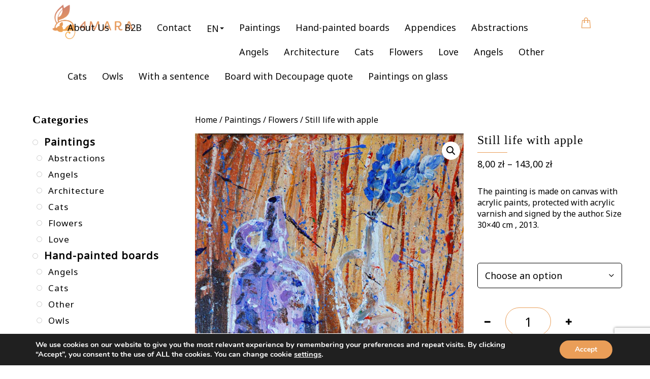

--- FILE ---
content_type: text/html; charset=UTF-8
request_url: https://4mara.com/en/product/still-life-with-apple/
body_size: 29899
content:

<!DOCTYPE html>
<html lang="en-US">
<head>
<meta name="facebook-domain-verification" content="uoynm1xcp841er3g806hxs54u8gs9o" />
<meta charset="UTF-8">
        <script>
            (function(){
                'use strict';
                var image = new Image();
                image.src = "";
            });
        </script>
        <meta name="viewport" content="width=device-width, initial-scale=1">
<title>Still life with apple - 4MARA - Obrazy ręcznie malowane Mariny Czajkowskiej</title>
<link rel="alternate" hreflang="pl" href="https://4mara.com/produkt/martwa-natura-z-jablkami/" />
<link rel="alternate" hreflang="en" href="https://4mara.com/en/product/still-life-with-apple/" />
<link rel="alternate" hreflang="x-default" href="https://4mara.com/produkt/martwa-natura-z-jablkami/" />
<meta name="description" content="The painting is made on canvas with acrylic paints, protected with acrylic varnish and signed by the author. Size 30x40 cm , 2013.">
<meta name="robots" content="index, follow, max-snippet:-1, max-image-preview:large, max-video-preview:-1">
<link rel="canonical" href="https://4mara.com/en/product/still-life-with-apple/">
<meta property="og:url" content="https://4mara.com/en/product/still-life-with-apple/">
<meta property="og:site_name" content="4MARA - Obrazy ręcznie malowane Mariny Czajkowskiej">
<meta property="og:locale" content="en_US">
<meta property="og:locale:alternate" content="pl_PL">
<meta property="og:type" content="og:product">
<meta property="article:author" content="https://www.instagram.com/4mara.pl/">
<meta property="article:publisher" content="https://www.instagram.com/4mara.pl/">
<meta property="og:title" content="Still life with apple - 4MARA - Obrazy ręcznie malowane Mariny Czajkowskiej">
<meta property="og:description" content="The painting is made on canvas with acrylic paints, protected with acrylic varnish and signed by the author. Size 30x40 cm , 2013.">
<meta property="og:image" content="https://4mara.com/wp-content/uploads/2020/12/martwa-natura-z-jabkamiO30x40plWEB.jpg">
<meta property="og:image:secure_url" content="https://4mara.com/wp-content/uploads/2020/12/martwa-natura-z-jabkamiO30x40plWEB.jpg">
<meta property="og:image:width" content="1050">
<meta property="og:image:height" content="1400">
<meta property="fb:pages" content="">
<meta property="fb:admins" content="">
<meta property="fb:app_id" content="">
<meta name="twitter:card" content="summary">
<meta name="twitter:title" content="Still life with apple - 4MARA - Obrazy ręcznie malowane Mariny Czajkowskiej">
<meta name="twitter:description" content="The painting is made on canvas with acrylic paints, protected with acrylic varnish and signed by the author. Size 30x40 cm , 2013.">
<meta name="twitter:image" content="https://4mara.com/wp-content/uploads/2020/12/martwa-natura-z-jabkamiO30x40plWEB-768x1024.jpg">
<link rel='dns-prefetch' href='//fonts.googleapis.com' />
<link rel="alternate" type="application/rss+xml" title="4MARA - Obrazy ręcznie malowane Mariny Czajkowskiej &raquo; Feed" href="https://4mara.com/en/feed/" />
<link rel="alternate" title="oEmbed (JSON)" type="application/json+oembed" href="https://4mara.com/en/wp-json/oembed/1.0/embed?url=https%3A%2F%2F4mara.com%2Fen%2Fproduct%2Fstill-life-with-apple%2F" />
<link rel="alternate" title="oEmbed (XML)" type="text/xml+oembed" href="https://4mara.com/en/wp-json/oembed/1.0/embed?url=https%3A%2F%2F4mara.com%2Fen%2Fproduct%2Fstill-life-with-apple%2F&#038;format=xml" />
<style id='wp-img-auto-sizes-contain-inline-css' type='text/css'>
img:is([sizes=auto i],[sizes^="auto," i]){contain-intrinsic-size:3000px 1500px}
/*# sourceURL=wp-img-auto-sizes-contain-inline-css */
</style>
<style id='wp-emoji-styles-inline-css' type='text/css'>

	img.wp-smiley, img.emoji {
		display: inline !important;
		border: none !important;
		box-shadow: none !important;
		height: 1em !important;
		width: 1em !important;
		margin: 0 0.07em !important;
		vertical-align: -0.1em !important;
		background: none !important;
		padding: 0 !important;
	}
/*# sourceURL=wp-emoji-styles-inline-css */
</style>
<link rel='stylesheet' id='wp-block-library-css' href='https://4mara.com/wp-includes/css/dist/block-library/style.min.css?ver=6.9' type='text/css' media='all' />
<link rel='stylesheet' id='wc-blocks-style-css' href='https://4mara.com/wp-content/plugins/woocommerce/assets/client/blocks/wc-blocks.css?ver=wc-10.4.3' type='text/css' media='all' />
<style id='global-styles-inline-css' type='text/css'>
:root{--wp--preset--aspect-ratio--square: 1;--wp--preset--aspect-ratio--4-3: 4/3;--wp--preset--aspect-ratio--3-4: 3/4;--wp--preset--aspect-ratio--3-2: 3/2;--wp--preset--aspect-ratio--2-3: 2/3;--wp--preset--aspect-ratio--16-9: 16/9;--wp--preset--aspect-ratio--9-16: 9/16;--wp--preset--color--black: #000000;--wp--preset--color--cyan-bluish-gray: #abb8c3;--wp--preset--color--white: #ffffff;--wp--preset--color--pale-pink: #f78da7;--wp--preset--color--vivid-red: #cf2e2e;--wp--preset--color--luminous-vivid-orange: #ff6900;--wp--preset--color--luminous-vivid-amber: #fcb900;--wp--preset--color--light-green-cyan: #7bdcb5;--wp--preset--color--vivid-green-cyan: #00d084;--wp--preset--color--pale-cyan-blue: #8ed1fc;--wp--preset--color--vivid-cyan-blue: #0693e3;--wp--preset--color--vivid-purple: #9b51e0;--wp--preset--gradient--vivid-cyan-blue-to-vivid-purple: linear-gradient(135deg,rgb(6,147,227) 0%,rgb(155,81,224) 100%);--wp--preset--gradient--light-green-cyan-to-vivid-green-cyan: linear-gradient(135deg,rgb(122,220,180) 0%,rgb(0,208,130) 100%);--wp--preset--gradient--luminous-vivid-amber-to-luminous-vivid-orange: linear-gradient(135deg,rgb(252,185,0) 0%,rgb(255,105,0) 100%);--wp--preset--gradient--luminous-vivid-orange-to-vivid-red: linear-gradient(135deg,rgb(255,105,0) 0%,rgb(207,46,46) 100%);--wp--preset--gradient--very-light-gray-to-cyan-bluish-gray: linear-gradient(135deg,rgb(238,238,238) 0%,rgb(169,184,195) 100%);--wp--preset--gradient--cool-to-warm-spectrum: linear-gradient(135deg,rgb(74,234,220) 0%,rgb(151,120,209) 20%,rgb(207,42,186) 40%,rgb(238,44,130) 60%,rgb(251,105,98) 80%,rgb(254,248,76) 100%);--wp--preset--gradient--blush-light-purple: linear-gradient(135deg,rgb(255,206,236) 0%,rgb(152,150,240) 100%);--wp--preset--gradient--blush-bordeaux: linear-gradient(135deg,rgb(254,205,165) 0%,rgb(254,45,45) 50%,rgb(107,0,62) 100%);--wp--preset--gradient--luminous-dusk: linear-gradient(135deg,rgb(255,203,112) 0%,rgb(199,81,192) 50%,rgb(65,88,208) 100%);--wp--preset--gradient--pale-ocean: linear-gradient(135deg,rgb(255,245,203) 0%,rgb(182,227,212) 50%,rgb(51,167,181) 100%);--wp--preset--gradient--electric-grass: linear-gradient(135deg,rgb(202,248,128) 0%,rgb(113,206,126) 100%);--wp--preset--gradient--midnight: linear-gradient(135deg,rgb(2,3,129) 0%,rgb(40,116,252) 100%);--wp--preset--font-size--small: 13px;--wp--preset--font-size--medium: 20px;--wp--preset--font-size--large: 36px;--wp--preset--font-size--x-large: 42px;--wp--preset--spacing--20: 0.44rem;--wp--preset--spacing--30: 0.67rem;--wp--preset--spacing--40: 1rem;--wp--preset--spacing--50: 1.5rem;--wp--preset--spacing--60: 2.25rem;--wp--preset--spacing--70: 3.38rem;--wp--preset--spacing--80: 5.06rem;--wp--preset--shadow--natural: 6px 6px 9px rgba(0, 0, 0, 0.2);--wp--preset--shadow--deep: 12px 12px 50px rgba(0, 0, 0, 0.4);--wp--preset--shadow--sharp: 6px 6px 0px rgba(0, 0, 0, 0.2);--wp--preset--shadow--outlined: 6px 6px 0px -3px rgb(255, 255, 255), 6px 6px rgb(0, 0, 0);--wp--preset--shadow--crisp: 6px 6px 0px rgb(0, 0, 0);}:where(.is-layout-flex){gap: 0.5em;}:where(.is-layout-grid){gap: 0.5em;}body .is-layout-flex{display: flex;}.is-layout-flex{flex-wrap: wrap;align-items: center;}.is-layout-flex > :is(*, div){margin: 0;}body .is-layout-grid{display: grid;}.is-layout-grid > :is(*, div){margin: 0;}:where(.wp-block-columns.is-layout-flex){gap: 2em;}:where(.wp-block-columns.is-layout-grid){gap: 2em;}:where(.wp-block-post-template.is-layout-flex){gap: 1.25em;}:where(.wp-block-post-template.is-layout-grid){gap: 1.25em;}.has-black-color{color: var(--wp--preset--color--black) !important;}.has-cyan-bluish-gray-color{color: var(--wp--preset--color--cyan-bluish-gray) !important;}.has-white-color{color: var(--wp--preset--color--white) !important;}.has-pale-pink-color{color: var(--wp--preset--color--pale-pink) !important;}.has-vivid-red-color{color: var(--wp--preset--color--vivid-red) !important;}.has-luminous-vivid-orange-color{color: var(--wp--preset--color--luminous-vivid-orange) !important;}.has-luminous-vivid-amber-color{color: var(--wp--preset--color--luminous-vivid-amber) !important;}.has-light-green-cyan-color{color: var(--wp--preset--color--light-green-cyan) !important;}.has-vivid-green-cyan-color{color: var(--wp--preset--color--vivid-green-cyan) !important;}.has-pale-cyan-blue-color{color: var(--wp--preset--color--pale-cyan-blue) !important;}.has-vivid-cyan-blue-color{color: var(--wp--preset--color--vivid-cyan-blue) !important;}.has-vivid-purple-color{color: var(--wp--preset--color--vivid-purple) !important;}.has-black-background-color{background-color: var(--wp--preset--color--black) !important;}.has-cyan-bluish-gray-background-color{background-color: var(--wp--preset--color--cyan-bluish-gray) !important;}.has-white-background-color{background-color: var(--wp--preset--color--white) !important;}.has-pale-pink-background-color{background-color: var(--wp--preset--color--pale-pink) !important;}.has-vivid-red-background-color{background-color: var(--wp--preset--color--vivid-red) !important;}.has-luminous-vivid-orange-background-color{background-color: var(--wp--preset--color--luminous-vivid-orange) !important;}.has-luminous-vivid-amber-background-color{background-color: var(--wp--preset--color--luminous-vivid-amber) !important;}.has-light-green-cyan-background-color{background-color: var(--wp--preset--color--light-green-cyan) !important;}.has-vivid-green-cyan-background-color{background-color: var(--wp--preset--color--vivid-green-cyan) !important;}.has-pale-cyan-blue-background-color{background-color: var(--wp--preset--color--pale-cyan-blue) !important;}.has-vivid-cyan-blue-background-color{background-color: var(--wp--preset--color--vivid-cyan-blue) !important;}.has-vivid-purple-background-color{background-color: var(--wp--preset--color--vivid-purple) !important;}.has-black-border-color{border-color: var(--wp--preset--color--black) !important;}.has-cyan-bluish-gray-border-color{border-color: var(--wp--preset--color--cyan-bluish-gray) !important;}.has-white-border-color{border-color: var(--wp--preset--color--white) !important;}.has-pale-pink-border-color{border-color: var(--wp--preset--color--pale-pink) !important;}.has-vivid-red-border-color{border-color: var(--wp--preset--color--vivid-red) !important;}.has-luminous-vivid-orange-border-color{border-color: var(--wp--preset--color--luminous-vivid-orange) !important;}.has-luminous-vivid-amber-border-color{border-color: var(--wp--preset--color--luminous-vivid-amber) !important;}.has-light-green-cyan-border-color{border-color: var(--wp--preset--color--light-green-cyan) !important;}.has-vivid-green-cyan-border-color{border-color: var(--wp--preset--color--vivid-green-cyan) !important;}.has-pale-cyan-blue-border-color{border-color: var(--wp--preset--color--pale-cyan-blue) !important;}.has-vivid-cyan-blue-border-color{border-color: var(--wp--preset--color--vivid-cyan-blue) !important;}.has-vivid-purple-border-color{border-color: var(--wp--preset--color--vivid-purple) !important;}.has-vivid-cyan-blue-to-vivid-purple-gradient-background{background: var(--wp--preset--gradient--vivid-cyan-blue-to-vivid-purple) !important;}.has-light-green-cyan-to-vivid-green-cyan-gradient-background{background: var(--wp--preset--gradient--light-green-cyan-to-vivid-green-cyan) !important;}.has-luminous-vivid-amber-to-luminous-vivid-orange-gradient-background{background: var(--wp--preset--gradient--luminous-vivid-amber-to-luminous-vivid-orange) !important;}.has-luminous-vivid-orange-to-vivid-red-gradient-background{background: var(--wp--preset--gradient--luminous-vivid-orange-to-vivid-red) !important;}.has-very-light-gray-to-cyan-bluish-gray-gradient-background{background: var(--wp--preset--gradient--very-light-gray-to-cyan-bluish-gray) !important;}.has-cool-to-warm-spectrum-gradient-background{background: var(--wp--preset--gradient--cool-to-warm-spectrum) !important;}.has-blush-light-purple-gradient-background{background: var(--wp--preset--gradient--blush-light-purple) !important;}.has-blush-bordeaux-gradient-background{background: var(--wp--preset--gradient--blush-bordeaux) !important;}.has-luminous-dusk-gradient-background{background: var(--wp--preset--gradient--luminous-dusk) !important;}.has-pale-ocean-gradient-background{background: var(--wp--preset--gradient--pale-ocean) !important;}.has-electric-grass-gradient-background{background: var(--wp--preset--gradient--electric-grass) !important;}.has-midnight-gradient-background{background: var(--wp--preset--gradient--midnight) !important;}.has-small-font-size{font-size: var(--wp--preset--font-size--small) !important;}.has-medium-font-size{font-size: var(--wp--preset--font-size--medium) !important;}.has-large-font-size{font-size: var(--wp--preset--font-size--large) !important;}.has-x-large-font-size{font-size: var(--wp--preset--font-size--x-large) !important;}
/*# sourceURL=global-styles-inline-css */
</style>

<style id='classic-theme-styles-inline-css' type='text/css'>
/*! This file is auto-generated */
.wp-block-button__link{color:#fff;background-color:#32373c;border-radius:9999px;box-shadow:none;text-decoration:none;padding:calc(.667em + 2px) calc(1.333em + 2px);font-size:1.125em}.wp-block-file__button{background:#32373c;color:#fff;text-decoration:none}
/*# sourceURL=/wp-includes/css/classic-themes.min.css */
</style>
<link rel='stylesheet' id='wpml-blocks-css' href='https://4mara.com/wp-content/plugins/sitepress-multilingual-cms/dist/css/blocks/styles.css?ver=4.6.15' type='text/css' media='all' />
<link rel='stylesheet' id='contact-form-7-css' href='https://4mara.com/wp-content/plugins/contact-form-7/includes/css/styles.css?ver=6.0.5' type='text/css' media='all' />
<link rel='stylesheet' id='simple-banner-style-css' href='https://4mara.com/wp-content/plugins/simple-banner/simple-banner.css?ver=3.0.4' type='text/css' media='all' />
<link rel='stylesheet' id='photoswipe-css' href='https://4mara.com/wp-content/plugins/woocommerce/assets/css/photoswipe/photoswipe.min.css?ver=10.4.3' type='text/css' media='all' />
<link rel='stylesheet' id='photoswipe-default-skin-css' href='https://4mara.com/wp-content/plugins/woocommerce/assets/css/photoswipe/default-skin/default-skin.min.css?ver=10.4.3' type='text/css' media='all' />
<link rel='stylesheet' id='woocommerce-layout-css' href='https://4mara.com/wp-content/plugins/woocommerce/assets/css/woocommerce-layout.css?ver=10.4.3' type='text/css' media='all' />
<link rel='stylesheet' id='woocommerce-smallscreen-css' href='https://4mara.com/wp-content/plugins/woocommerce/assets/css/woocommerce-smallscreen.css?ver=10.4.3' type='text/css' media='only screen and (max-width: 768px)' />
<link rel='stylesheet' id='woocommerce-general-css' href='https://4mara.com/wp-content/plugins/woocommerce/assets/css/woocommerce.css?ver=10.4.3' type='text/css' media='all' />
<style id='woocommerce-inline-inline-css' type='text/css'>
.woocommerce form .form-row .required { visibility: visible; }
/*# sourceURL=woocommerce-inline-inline-css */
</style>
<link rel='stylesheet' id='wpml-menu-item-0-css' href='https://4mara.com/wp-content/plugins/sitepress-multilingual-cms/templates/language-switchers/menu-item/style.min.css?ver=1' type='text/css' media='all' />
<link rel='stylesheet' id='bootstrap-css' href='https://4mara.com/wp-content/themes/eventime/css/bootstrap.min.css?ver=6.9' type='text/css' media='all' />
<link rel='stylesheet' id='font-awesome-css' href='https://4mara.com/wp-content/themes/eventime/css/fonts/font-awesome.min.css?ver=6.9' type='text/css' media='all' />
<link rel='stylesheet' id='bootstrap-dropdown-css' href='https://4mara.com/wp-content/themes/eventime/css/bootstrap-dropdown.min.css?ver=6.9' type='text/css' media='all' />
<link rel='stylesheet' id='stripe_styles-css' href='https://4mara.com/wp-content/plugins/woocommerce-gateway-stripe/assets/css/stripe-styles.css?ver=9.3.1' type='text/css' media='all' />
<link rel='stylesheet' id='payu-gateway-css' href='https://4mara.com/wp-content/plugins/woo-payu-payment-gateway/assets/css/payu-gateway.css?ver=2.6.1' type='text/css' media='all' />
<link rel='stylesheet' id='et-dynamic-font-1-css' href='//fonts.googleapis.com/css?family=Noto%20Sans&#058;regular&#044;italic&#038;subset=cyrillic&#044;latin-ext' type='text/css' media='all' />
<link rel='stylesheet' id='chaykovskiy_eventime_blog-css' href='https://4mara.com/wp-content/themes/eventime/css/blog.min.css?ver=6.9' type='text/css' media='all' />
<link rel='stylesheet' id='chaykovskiy_evnentime_loaders-css' href='https://4mara.com/wp-content/themes/eventime/css/loaders.min.css?ver=6.9' type='text/css' media='all' />
<link rel='stylesheet' id='chaykovskiy_eventime_widgets-css' href='https://4mara.com/wp-content/themes/eventime/css/widgets.min.css?ver=6.9' type='text/css' media='all' />
<link rel='stylesheet' id='chaykovskiy_eventime_cforms-css' href='https://4mara.com/wp-content/themes/eventime/css/cforms.min.css?ver=6.9' type='text/css' media='all' />
<link rel='stylesheet' id='chaykovskiy_eventime_woo-css' href='https://4mara.com/wp-content/themes/eventime/css/woo.min.css?ver=6.9' type='text/css' media='all' />
<link rel='stylesheet' id='chaykovskiy_eventime_styles-css' href='https://4mara.com/wp-content/themes/eventime/css/custom.min.css?ver=6.9' type='text/css' media='all' />
<link rel='stylesheet' id='moove_gdpr_frontend-css' href='https://4mara.com/wp-content/plugins/gdpr-cookie-compliance/dist/styles/gdpr-main.css?ver=4.15.10' type='text/css' media='all' />
<style id='moove_gdpr_frontend-inline-css' type='text/css'>
#moove_gdpr_cookie_modal,#moove_gdpr_cookie_info_bar,.gdpr_cookie_settings_shortcode_content{font-family:Nunito,sans-serif}#moove_gdpr_save_popup_settings_button{background-color:#373737;color:#fff}#moove_gdpr_save_popup_settings_button:hover{background-color:#000}#moove_gdpr_cookie_info_bar .moove-gdpr-info-bar-container .moove-gdpr-info-bar-content a.mgbutton,#moove_gdpr_cookie_info_bar .moove-gdpr-info-bar-container .moove-gdpr-info-bar-content button.mgbutton{background-color:#ea9e58}#moove_gdpr_cookie_modal .moove-gdpr-modal-content .moove-gdpr-modal-footer-content .moove-gdpr-button-holder a.mgbutton,#moove_gdpr_cookie_modal .moove-gdpr-modal-content .moove-gdpr-modal-footer-content .moove-gdpr-button-holder button.mgbutton,.gdpr_cookie_settings_shortcode_content .gdpr-shr-button.button-green{background-color:#ea9e58;border-color:#ea9e58}#moove_gdpr_cookie_modal .moove-gdpr-modal-content .moove-gdpr-modal-footer-content .moove-gdpr-button-holder a.mgbutton:hover,#moove_gdpr_cookie_modal .moove-gdpr-modal-content .moove-gdpr-modal-footer-content .moove-gdpr-button-holder button.mgbutton:hover,.gdpr_cookie_settings_shortcode_content .gdpr-shr-button.button-green:hover{background-color:#fff;color:#ea9e58}#moove_gdpr_cookie_modal .moove-gdpr-modal-content .moove-gdpr-modal-close i,#moove_gdpr_cookie_modal .moove-gdpr-modal-content .moove-gdpr-modal-close span.gdpr-icon{background-color:#ea9e58;border:1px solid #ea9e58}#moove_gdpr_cookie_info_bar span.change-settings-button.focus-g,#moove_gdpr_cookie_info_bar span.change-settings-button:focus,#moove_gdpr_cookie_info_bar button.change-settings-button.focus-g,#moove_gdpr_cookie_info_bar button.change-settings-button:focus{-webkit-box-shadow:0 0 1px 3px #ea9e58;-moz-box-shadow:0 0 1px 3px #ea9e58;box-shadow:0 0 1px 3px #ea9e58}#moove_gdpr_cookie_modal .moove-gdpr-modal-content .moove-gdpr-modal-close i:hover,#moove_gdpr_cookie_modal .moove-gdpr-modal-content .moove-gdpr-modal-close span.gdpr-icon:hover,#moove_gdpr_cookie_info_bar span[data-href]>u.change-settings-button{color:#ea9e58}#moove_gdpr_cookie_modal .moove-gdpr-modal-content .moove-gdpr-modal-left-content #moove-gdpr-menu li.menu-item-selected a span.gdpr-icon,#moove_gdpr_cookie_modal .moove-gdpr-modal-content .moove-gdpr-modal-left-content #moove-gdpr-menu li.menu-item-selected button span.gdpr-icon{color:inherit}#moove_gdpr_cookie_modal .moove-gdpr-modal-content .moove-gdpr-modal-left-content #moove-gdpr-menu li a span.gdpr-icon,#moove_gdpr_cookie_modal .moove-gdpr-modal-content .moove-gdpr-modal-left-content #moove-gdpr-menu li button span.gdpr-icon{color:inherit}#moove_gdpr_cookie_modal .gdpr-acc-link{line-height:0;font-size:0;color:transparent;position:absolute}#moove_gdpr_cookie_modal .moove-gdpr-modal-content .moove-gdpr-modal-close:hover i,#moove_gdpr_cookie_modal .moove-gdpr-modal-content .moove-gdpr-modal-left-content #moove-gdpr-menu li a,#moove_gdpr_cookie_modal .moove-gdpr-modal-content .moove-gdpr-modal-left-content #moove-gdpr-menu li button,#moove_gdpr_cookie_modal .moove-gdpr-modal-content .moove-gdpr-modal-left-content #moove-gdpr-menu li button i,#moove_gdpr_cookie_modal .moove-gdpr-modal-content .moove-gdpr-modal-left-content #moove-gdpr-menu li a i,#moove_gdpr_cookie_modal .moove-gdpr-modal-content .moove-gdpr-tab-main .moove-gdpr-tab-main-content a:hover,#moove_gdpr_cookie_info_bar.moove-gdpr-dark-scheme .moove-gdpr-info-bar-container .moove-gdpr-info-bar-content a.mgbutton:hover,#moove_gdpr_cookie_info_bar.moove-gdpr-dark-scheme .moove-gdpr-info-bar-container .moove-gdpr-info-bar-content button.mgbutton:hover,#moove_gdpr_cookie_info_bar.moove-gdpr-dark-scheme .moove-gdpr-info-bar-container .moove-gdpr-info-bar-content a:hover,#moove_gdpr_cookie_info_bar.moove-gdpr-dark-scheme .moove-gdpr-info-bar-container .moove-gdpr-info-bar-content button:hover,#moove_gdpr_cookie_info_bar.moove-gdpr-dark-scheme .moove-gdpr-info-bar-container .moove-gdpr-info-bar-content span.change-settings-button:hover,#moove_gdpr_cookie_info_bar.moove-gdpr-dark-scheme .moove-gdpr-info-bar-container .moove-gdpr-info-bar-content button.change-settings-button:hover,#moove_gdpr_cookie_info_bar.moove-gdpr-dark-scheme .moove-gdpr-info-bar-container .moove-gdpr-info-bar-content u.change-settings-button:hover,#moove_gdpr_cookie_info_bar span[data-href]>u.change-settings-button,#moove_gdpr_cookie_info_bar.moove-gdpr-dark-scheme .moove-gdpr-info-bar-container .moove-gdpr-info-bar-content a.mgbutton.focus-g,#moove_gdpr_cookie_info_bar.moove-gdpr-dark-scheme .moove-gdpr-info-bar-container .moove-gdpr-info-bar-content button.mgbutton.focus-g,#moove_gdpr_cookie_info_bar.moove-gdpr-dark-scheme .moove-gdpr-info-bar-container .moove-gdpr-info-bar-content a.focus-g,#moove_gdpr_cookie_info_bar.moove-gdpr-dark-scheme .moove-gdpr-info-bar-container .moove-gdpr-info-bar-content button.focus-g,#moove_gdpr_cookie_info_bar.moove-gdpr-dark-scheme .moove-gdpr-info-bar-container .moove-gdpr-info-bar-content a.mgbutton:focus,#moove_gdpr_cookie_info_bar.moove-gdpr-dark-scheme .moove-gdpr-info-bar-container .moove-gdpr-info-bar-content button.mgbutton:focus,#moove_gdpr_cookie_info_bar.moove-gdpr-dark-scheme .moove-gdpr-info-bar-container .moove-gdpr-info-bar-content a:focus,#moove_gdpr_cookie_info_bar.moove-gdpr-dark-scheme .moove-gdpr-info-bar-container .moove-gdpr-info-bar-content button:focus,#moove_gdpr_cookie_info_bar.moove-gdpr-dark-scheme .moove-gdpr-info-bar-container .moove-gdpr-info-bar-content span.change-settings-button.focus-g,span.change-settings-button:focus,button.change-settings-button.focus-g,button.change-settings-button:focus,#moove_gdpr_cookie_info_bar.moove-gdpr-dark-scheme .moove-gdpr-info-bar-container .moove-gdpr-info-bar-content u.change-settings-button.focus-g,#moove_gdpr_cookie_info_bar.moove-gdpr-dark-scheme .moove-gdpr-info-bar-container .moove-gdpr-info-bar-content u.change-settings-button:focus{color:#ea9e58}#moove_gdpr_cookie_modal.gdpr_lightbox-hide{display:none}
/*# sourceURL=moove_gdpr_frontend-inline-css */
</style>
<link rel='stylesheet' id='prdctfltr-css' href='https://4mara.com/wp-content/plugins/prdctfltr/includes/css/styles.css?ver=8.3.0' type='text/css' media='all' />
<style class="et-dynamic-styles">.speaker_entry_thumbnail, .eventime-speaker-avatar-wrapper img, 
.carousel-inner .tooltip .tooltip-inner,  .modal-header,.no-comments,.comment-respond,.sticky,.et-apply-gradient,.reservation{
            background:#f3a84d;background:-moz-linear-gradient(-45deg,#f3a84d 0,#d0826f 100%);background:-webkit-gradient(linear,left top,right bottom,color-stop(0,#f3a84d),color-stop(100%,#d0826f));background:-webkit-linear-gradient(-45deg,#f3a84d 0,#d0826f 100%);background:-o-linear-gradient(-45deg,#f3a84d 0,#d0826f 100%);background:-ms-linear-gradient(-45deg,#f3a84d 0,#d0826f 100%);background:linear-gradient(135deg,#f3a84d 0,#d0826f 100%);filter:progid:DXImageTransform.Microsoft.gradient( startColorstr="#f3a84d", endColorstr="#d0826f", GradientType=1 )
        }.flatphototable a:hover, .flatphototable a:focus, .arrowtable a:before, div.schedule_table_icon:before, .arrowtable,  .schedule_table_time p:before, .schedule_table_title p:first-child:before, .schedule_table_venue p:before, .carousel-inner .default_venue:before, .mask .woocommerce .woocommerce-error:before, .mask .woocommerce-message a, .et-apply-gradient .vc_tta-container .vc_tta-color-grey.vc_tta-style-classic .vc_tta-tab.vc_active>a span,
.mask .woocommerce .woocommerce-info:before,
.mask .woocommerce .woocommerce-message:before,.dropdown-menu > .active > a,.navbar .dropdown-menu li a:hover,.et-contact-description-container b,.et-contact-description-container em,.tab-content .wpb_wrapper h4,.about_columns .fa,.about_columns h4,.arrow_left:hover,.arrow_right:hover,.contact a,.copyright span,.count,.count_plus,.description #clock,.entry-meta span a:hover,.flex-direction-nav a,.footer .link:hover,.mask .reservation input,.mask form.eventime_contact_form .contact_button,.mask form.eventime_contact_form input[type=email],.mask form.eventime_contact_form input[type=tel],.mask form.eventime_contact_form input[type=text],.mask form.eventime_contact_form textarea,.nav .open>a,.navbar ul li a.active,.navbar-nav>.active>a,.navbar-nav>li>a:hover,.navbar_bg_dark .active a,.photo_carousel figure figcaption,.photo_carousel figure h2 span,.sposors_area .link:hover,.texticon,a.navbar-brand:hover{
            color: #ea9e58;
        }.schedule_table_time_venue_flat, .arrowtable,
        .woocommerce ul.products.eventime_woo_products .eventime_bottom_button a.button:hover,
        li.woocommerce-MyAccount-navigation-link.is-active a,.vc_tta-color-grey.vc_tta-style-classic .vc_tta-tab.vc_active>a, .vc_tta-color-grey.vc_tta-style-classic .vc_tta-tab>a:hover,
        .woocommerce legend, .is-active.woocommerce-MyAccount-navigation-link, .navbar-toggle span.icon-bar, .eventime_simple_product span.onsale, #container[class*=blog_content_] .eventime_simple_product span.onsale,.product-type-chaykovskiy_eventime_ticket span.onsale, .woocommerce .widget_price_filter .ui-slider .ui-slider-handle, .woocommerce input[type="submit"]:hover,.mask .woocommerce #respond input#submit:hover, .woocommerce #respond input#submit.alt:hover, .woocommerce a.button.alt:hover, .woocommerce button.button.alt:hover, .woocommerce input.button.alt:hover, .woocommerce div.product .woocommerce-tabs.eventime_tabs ul.tabs li.active,.woocommerce div.product .woocommerce-tabs.eventime_tabs ul.tabs li:hover, span.spinner > .sub:hover,.woocommerce .single-product span.onsale, .woocommerce .single-product span.onsale, span.spinner > .add:hover, span.spinner > .sub:hover, .single-product ul.products.eventime_woo_products:first-child li.eventime_product:first-child  .button:hover, .single-product .summary.entry-summary button:hover,.mask .woocommerce ul.products.eventime_woo_products li.product.sale span.onsale, .et-apply-gradient .woocommerce ul.products.eventime_woo_products li.product.sale:not(.product-type-chaykovskiy_eventime_ticket) #respond input#submit:hover, 
.et-apply-gradient .woocommerce ul.products.eventime_woo_products li.product.sale:not(.product-type-chaykovskiy_eventime_ticket) a.button:hover, 
.et-apply-gradient .woocommerce ul.products.eventime_woo_products li.product.sale:not(.product-type-chaykovskiy_eventime_ticket) button.button:hover, 
.et-apply-gradient .woocommerce ul.products.eventime_woo_products li.product.sale:not(.product-type-chaykovskiy_eventime_ticket) input.button:hover, .et-apply-gradient .woocommerce ul.products.eventime_woo_products li.product .onsale, .woocommerce #respond input#submit:hover, .woocommerce a.button:hover, .woocommerce button.button:hover, .woocommerce input.button:hover, .woocommerce ul.products.eventime_woo_products #respond input#submit:hover, .woocommerce ul.products.eventime_woo_products a.button:hover, .woocommerce ul.products.eventime_woo_products button.button:hover, .woocommerce ul.products.eventime_woo_products input.button:hover,
.searchform input[type=text]:focus,.searchform input[type=submit]:hover,.blog_item.post-password-required input[type=submit]:hover,.blog_sidebar_left li:before,.blog_sidebar_right li:before,.contact_icon:hover,.eventime-page-navigation a.page-numbers:hover,.eventime_button::before,.eventime_button:hover::before,.footer li:before,.mask form.eventime_contact_form .contact_button:hover,.search_form input[type=submit]:hover,.search_form input[type=text]:focus,.vc_btn3.vc_btn3-color-default.vc_btn3-style-modern:focus,.vc_btn3.vc_btn3-color-default.vc_btn3-style-modern:hover,.vc_btn3.vc_btn3-color-grey.vc_btn3-style-modern:hover,.vc_btn3.vc_btn3-color-juicy-pink.vc_btn3-style-flat:hover,.vc_btn3.vc_btn3-color-juicy-pink:hover,.vc_btn3.vc_btn3-color-white.vc_btn3-style-outline:hover,.vc_progress_bar .vc_single_bar .vc_bar,.vc_sep_holder.vc_sep_holder_l,.vc_sep_holder.vc_sep_holder_r,.vc_toggle_default .vc_toggle_icon,.vc_toggle_default .vc_toggle_icon::after,.vc_toggle_default .vc_toggle_icon::before,.vc_toggle_rounded.vc_toggle_color_inverted .vc_toggle_icon::after,.vc_toggle_rounded.vc_toggle_color_inverted .vc_toggle_icon::before,.vc_toggle_simple .vc_toggle_icon::after,.vc_toggle_simple .vc_toggle_icon::before,.vc_toggle_square.vc_toggle_color_inverted .vc_toggle_icon::after,.vc_toggle_square.vc_toggle_color_inverted .vc_toggle_icon::before,.vc_tta-color-grey.vc_tta-style-classic .vc_tta-tab.vc_active>a,form.eventime_contact_form input[type=submit]:hover{
            background: #ea9e58;
        }.schedule_table_inner>a .schedule_table_header, .schedule_table_flat, .schedule_table_flat_speaker, div[class*="tablesize_flat"] .schedule_table_title_flat, .schedule_table_header.header_active, .carousel-inner .tooltip .tooltip-arrow,  .carousel-inner .speakers-wrapper img.attachment-thumbnail, .carousel-inner .default_venue, .mask .checkout.woocommerce-checkout input:hover, .vc_tta-color-grey.vc_tta-style-classic .vc_tta-tab>a, .vc_tta-container .vc_tta-color-grey.vc_tta-style-classic .vc_tta-tab.vc_active>a, 
form.searchform input[type="text"],.woocommerce input[type="search"], .woocommerce input[type="submit"],
        .mask .woocommerce #respond input#submit:hover, .woocommerce div.product .woocommerce-tabs ul.tabs li.active,.woocommerce div.product .woocommerce-tabs.eventime_tabs ul.tabs li,
        div.product.eventime_simple_product .eventime_single_summary .woo_ticket_line, .woocommerce .woocommerce-error, .woocommerce .woocommerce-info, .woocommerce .woocommerce-message,
        .woocommerce .quantity .qty, span.spinner > .sub,
span.spinner > .add, .single-product ul.products.eventime_woo_products:first-child li.eventime_product:first-child  .button, .single-product .summary.entry-summary button,.et-apply-gradient .woocommerce ul.products.eventime_woo_products li.product.sale:not(.product-type-chaykovskiy_eventime_ticket) #respond input#submit:hover, 
.et-apply-gradient .woocommerce ul.products.eventime_woo_products li.product.sale:not(.product-type-chaykovskiy_eventime_ticket):not(.product-type-chaykovskiy_eventime_ticket) a.button:hover, 
.et-apply-gradient .woocommerce ul.products.eventime_woo_products li.product.sale:not(.product-type-chaykovskiy_eventime_ticket) button.button:hover, 
.et-apply-gradient .woocommerce ul.products.eventime_woo_products li.product.sale:not(.product-type-chaykovskiy_eventime_ticket) input.button:hover, .woocommerce ul.products.eventime_woo_products li.product.product-type-chaykovskiy_eventime_ticket:not(.eventime-ticket-no-border).sale .woo_ticket_line, .woocommerce ul.products.eventime_woo_products #respond input#submit, .woocommerce ul.products.eventime_woo_products a.button, .woocommerce ul.products.eventime_woo_products button.button, .woocommerce ul.products.eventime_woo_products input.button
.woocommerce #respond input#submit, .woocommerce a.button, .woocommerce button.button, .woocommerce input.button,.woocommerce #respond input#submit:hover, .woocommerce a.button:hover, .woocommerce button.button:hover, .woocommerce input.button:hover, .woocommerce ul.products.eventime_woo_products li.product.sale, .sh_carousel .carousel-indicators div:hover,.searchform input,.eventime_modal img,.blog_item.post-password-required input[type=submit]:hover,.center_line,.contact_icon,.et-row.mask .vc_pagination-color-grey.vc_pagination-style-outline .vc_active .vc_pagination-trigger,.et-row.mask .vc_tta-color-grey.vc_tta-style-classic .vc_tta-panel.vc_active .vc_tta-panel-heading,.eventime-page-navigation a.page-numbers:hover,.eventime_button,.eventime_button:hover,.eventime_modal .contact_icon:hover,.first_line,.flex-control-paging li a.flex-active,.mask form.eventime_contact_form .contact_button:hover,.photo_carousel_ind.active,.post-password-form:hover input,.schedule_date,.search_form input[type=submit],.search_form input[type=text],.sh_carousel .carousel-indicators .active,.tabs_about .active a,.tabs_about .graybtn:hover,.testimonials_carousel,.vc_btn3.vc_btn3-color-default.vc_btn3-style-modern,.vc_btn3.vc_btn3-color-default.vc_btn3-style-modern:focus,.vc_btn3.vc_btn3-color-default.vc_btn3-style-modern:hover,.vc_btn3.vc_btn3-color-grey.vc_btn3-style-modern,.vc_btn3.vc_btn3-color-grey.vc_btn3-style-modern:hover,.vc_btn3.vc_btn3-color-juicy-pink,.vc_btn3.vc_btn3-color-juicy-pink.vc_btn3-style-flat,.vc_btn3.vc_btn3-color-white.vc_btn3-style-outline,.vc_btn3.vc_btn3-color-white.vc_btn3-style-outline:hover,.vc_general.vc_cta3.vc_cta3-style-classic,.vc_grid-filter.vc_grid-filter-color-grey>.vc_grid-filter-item.vc_active,.vc_grid-filter.vc_grid-filter-color-grey>.vc_grid-filter-item:hover,.vc_pagination-color-grey.vc_pagination-style-outline .vc_active .vc_pagination-trigger,.vc_pagination-color-grey.vc_pagination-style-outline .vc_pagination-trigger:hover,.vc_sep_pos_align_center,.vc_separator .vc_sep_holder .vc_sep_line,.vc_toggle.vc_toggle_arrow .vc_toggle_icon::after,.vc_toggle.vc_toggle_arrow .vc_toggle_icon::before,.vc_toggle_size_md.vc_toggle_default .vc_toggle_content .vc_toggle_icon,.vc_toggle_size_md.vc_toggle_default .vc_toggle_title .vc_toggle_icon,.vc_toggle_size_md.vc_toggle_round .vc_toggle_content .vc_toggle_icon,.vc_toggle_size_md.vc_toggle_round .vc_toggle_title .vc_toggle_icon,.vc_toggle_size_md.vc_toggle_rounded .vc_toggle_content .vc_toggle_icon,.vc_toggle_size_md.vc_toggle_rounded .vc_toggle_title .vc_toggle_icon,.vc_toggle_size_md.vc_toggle_simple .vc_toggle_content .vc_toggle_icon,.vc_toggle_size_md.vc_toggle_simple .vc_toggle_title .vc_toggle_icon,.vc_toggle_size_md.vc_toggle_square .vc_toggle_content .vc_toggle_icon,.vc_toggle_size_md.vc_toggle_square .vc_toggle_title .vc_toggle_icon,.vc_toggle_square.vc_toggle_color_inverted .vc_toggle_icon,.vc_tta-color-grey.vc_tta-style-classic .vc_tta-panel .vc_tta-panel-body,.vc_tta-color-grey.vc_tta-style-classic .vc_tta-panel .vc_tta-panel-heading:hover,.vc_tta-color-grey.vc_tta-style-classic .vc_tta-panel.vc_active .vc_tta-panel-heading,.vc_tta-color-grey.vc_tta-style-classic .vc_tta-tab.vc_active>a,.vc_tta-color-grey.vc_tta-style-classic.vc_tta-tabs .vc_tta-panels,figure.eventime_img figcaption::before,form.eventime_contact_form input[type=submit]:hover,.mask form.eventime_contact_form textarea:focus,.mask form.eventime_contact_form input:focus{
            border-color: #ea9e58;
        }.navbar-brand{
            padding-top: 8px;
        }.navbar-nav{
            padding-top: 21px;
        }body,.count_dscrp,.count, .count_plus{
            font-family: Noto Sans;
        }#preloader{
            background-color: #d0826f;
            opacity: 1;
        }.eventime_cart_count, .navbar, .dropdown-menu, .navbar .dropdown-menu li a:hover{
            background-color: rgba(255,255,255,0.96);
        }.eventime_cart_count, .navbar a, .navbar .dropdown-menu>li>a{
            color: #0a0a0a;
        }a.cart-contents svg,#home_slider .left_arrow,#home_slider .right_arrow,#sh_carousel .left_arrow svg:hover,#sh_carousel .right_arrow svg:hover,.light .left_arrow svg:hover,.light .right_arrow svg:hover,.photo_carousel .left_arrow svg:hover,.photo_carousel .right_arrow svg:hover{
            fill: #ea9e58;
        }.navbar-fixed-top ~ .blog_content_left, .navbar-fixed-top ~ .blog_content_right, .navbar-fixed-top ~ .blog_content, .navbar-fixed-top ~ .eventime_woo_wrapper{
            margin-top: 88px;
        }.navbar-fixed-top ~ .blog_sidebar_right, .navbar-fixed-top ~ .blog_sidebar_left{
            margin-top: 90px;
        } a.cart-contents{
            padding-top: 33px;
        }.rev_slider_wrapper .eventime_button{
            border-color: #ea9e58 !important;
        }.sh_carousel .carousel-indicators .active:hover,
.active.eventime_button:hover,
.eventime_button:hover{
              box-shadow: inset 0px 0px 15px 15px #ea9e58 ;
        }</style><script src="https://4mara.com/wp-includes/js/jquery/jquery.min.js?ver=3.7.1" id="jquery-core-js"></script>
<script src="https://4mara.com/wp-includes/js/jquery/jquery-migrate.min.js?ver=3.4.1" id="jquery-migrate-js"></script>
<script src="https://4mara.com/wp-content/plugins/eventime-post-types/et-post-types.min.js?ver=6.9" id="et-post-types-js"></script>
<script id="simple-banner-script-js-before">
const simpleBannerScriptParams = {"pro_version_enabled":"","debug_mode":"","id":5725,"version":"3.0.4","banner_params":[{"hide_simple_banner":"yes","simple_banner_prepend_element":"header","simple_banner_position":"","header_margin":"","header_padding":"","wp_body_open_enabled":"","wp_body_open":true,"simple_banner_z_index":"999999","simple_banner_text":"Urlop! Informujemy, \u017ce wszystkie zam\u00f3wienia b\u0119d\u0105 realizowane po 7 marca. Przepraszamy za wszelkie utrudnienia.","disabled_on_current_page":false,"disabled_pages_array":[],"is_current_page_a_post":false,"disabled_on_posts":"","simple_banner_disabled_page_paths":"","simple_banner_font_size":"24","simple_banner_color":"#d0826f","simple_banner_text_color":"","simple_banner_link_color":"#000000","simple_banner_close_color":"","simple_banner_custom_css":"","simple_banner_scrolling_custom_css":"","simple_banner_text_custom_css":"","simple_banner_button_css":"","site_custom_css":"","keep_site_custom_css":"","site_custom_js":"","keep_site_custom_js":"","close_button_enabled":"","close_button_expiration":"14","close_button_cookie_set":false,"current_date":{"date":"2026-01-19 14:41:17.253506","timezone_type":3,"timezone":"UTC"},"start_date":{"date":"2026-01-19 14:41:17.253512","timezone_type":3,"timezone":"UTC"},"end_date":{"date":"2026-01-19 14:41:17.253515","timezone_type":3,"timezone":"UTC"},"simple_banner_start_after_date":"","simple_banner_remove_after_date":"","simple_banner_insert_inside_element":""}]}
//# sourceURL=simple-banner-script-js-before
</script>
<script src="https://4mara.com/wp-content/plugins/simple-banner/simple-banner.js?ver=3.0.4" id="simple-banner-script-js"></script>
<script src="https://4mara.com/wp-content/plugins/woocommerce/assets/js/jquery-blockui/jquery.blockUI.min.js?ver=2.7.0-wc.10.4.3" id="wc-jquery-blockui-js" data-wp-strategy="defer"></script>
<script id="wc-add-to-cart-js-extra">
var wc_add_to_cart_params = {"ajax_url":"/wp-admin/admin-ajax.php?lang=en","wc_ajax_url":"/en/?wc-ajax=%%endpoint%%","i18n_view_cart":"View cart","cart_url":"https://4mara.com/koszyk-2/","is_cart":"","cart_redirect_after_add":"no"};
//# sourceURL=wc-add-to-cart-js-extra
</script>
<script src="https://4mara.com/wp-content/plugins/woocommerce/assets/js/frontend/add-to-cart.min.js?ver=10.4.3" id="wc-add-to-cart-js" data-wp-strategy="defer"></script>
<script src="https://4mara.com/wp-content/plugins/woocommerce/assets/js/zoom/jquery.zoom.min.js?ver=1.7.21-wc.10.4.3" id="wc-zoom-js" defer data-wp-strategy="defer"></script>
<script src="https://4mara.com/wp-content/plugins/woocommerce/assets/js/photoswipe/photoswipe.min.js?ver=4.1.1-wc.10.4.3" id="wc-photoswipe-js" defer data-wp-strategy="defer"></script>
<script src="https://4mara.com/wp-content/plugins/woocommerce/assets/js/photoswipe/photoswipe-ui-default.min.js?ver=4.1.1-wc.10.4.3" id="wc-photoswipe-ui-default-js" defer data-wp-strategy="defer"></script>
<script id="wc-single-product-js-extra">
var wc_single_product_params = {"i18n_required_rating_text":"Please select a rating","i18n_rating_options":["1 of 5 stars","2 of 5 stars","3 of 5 stars","4 of 5 stars","5 of 5 stars"],"i18n_product_gallery_trigger_text":"View full-screen image gallery","review_rating_required":"yes","flexslider":{"rtl":false,"animation":"slide","smoothHeight":true,"directionNav":false,"controlNav":"thumbnails","slideshow":false,"animationSpeed":500,"animationLoop":false,"allowOneSlide":false},"zoom_enabled":"1","zoom_options":[],"photoswipe_enabled":"1","photoswipe_options":{"shareEl":false,"closeOnScroll":false,"history":false,"hideAnimationDuration":0,"showAnimationDuration":0},"flexslider_enabled":""};
//# sourceURL=wc-single-product-js-extra
</script>
<script src="https://4mara.com/wp-content/plugins/woocommerce/assets/js/frontend/single-product.min.js?ver=10.4.3" id="wc-single-product-js" defer data-wp-strategy="defer"></script>
<script src="https://4mara.com/wp-content/plugins/woocommerce/assets/js/js-cookie/js.cookie.min.js?ver=2.1.4-wc.10.4.3" id="wc-js-cookie-js" defer data-wp-strategy="defer"></script>
<script id="woocommerce-js-extra">
var woocommerce_params = {"ajax_url":"/wp-admin/admin-ajax.php?lang=en","wc_ajax_url":"/en/?wc-ajax=%%endpoint%%","i18n_password_show":"Show password","i18n_password_hide":"Hide password"};
//# sourceURL=woocommerce-js-extra
</script>
<script src="https://4mara.com/wp-content/plugins/woocommerce/assets/js/frontend/woocommerce.min.js?ver=10.4.3" id="woocommerce-js" defer data-wp-strategy="defer"></script>
<script src="https://4mara.com/wp-content/plugins/js_composer/assets/js/vendors/woocommerce-add-to-cart.js?ver=6.13.0" id="vc_woocommerce-add-to-cart-js-js"></script>
<script src="https://4mara.com/wp-content/themes/eventime/js/bootstrap.min.js?ver=6.9" id="bootstrap-js"></script>
<script src="https://4mara.com/wp-content/themes/eventime/js/minify.min.js?ver=6.9" id="chaykovskiy_eventime_libs-js"></script>
<script id="chaykovskiy_eventime_main-js-extra">
var chaykovskiy_eventime_assets = {"images":"https://4mara.com/wp-content/themes/eventime/images/"};
var chaykovskiy_eventime_options = {"navbar_height":"88","navbar_fixed":""};
//# sourceURL=chaykovskiy_eventime_main-js-extra
</script>
<script src="https://4mara.com/wp-content/themes/eventime/js/main.min.js?ver=6.9" id="chaykovskiy_eventime_main-js"></script>
<script src="https://4mara.com/wp-content/themes/eventime/js/jquery.countTo.min.js?ver=6.9" id="chaykovskiy_eventime_countTo-js"></script>
<script src="https://4mara.com/wp-content/themes/eventime/js/jquery.countdown.min.js?ver=6.9" id="chaykovskiy_eventime_countdown-js"></script>
<script id="woocommerce-tokenization-form-js-extra">
var wc_tokenization_form_params = {"is_registration_required":"","is_logged_in":""};
//# sourceURL=woocommerce-tokenization-form-js-extra
</script>
<script src="https://4mara.com/wp-content/plugins/woocommerce/assets/js/frontend/tokenization-form.min.js?ver=10.4.3" id="woocommerce-tokenization-form-js"></script>
<link rel="https://api.w.org/" href="https://4mara.com/en/wp-json/" /><link rel="alternate" title="JSON" type="application/json" href="https://4mara.com/en/wp-json/wp/v2/product/5725" /><link rel="EditURI" type="application/rsd+xml" title="RSD" href="https://4mara.com/xmlrpc.php?rsd" />
<meta name="generator" content="WordPress 6.9" />
<meta name="generator" content="WooCommerce 10.4.3" />
<link rel='shortlink' href='https://4mara.com/en/?p=5725' />
<meta name="generator" content="WPML ver:4.6.15 stt:1,40;" />
<style> @media screen and (max-width: 991px){.resp-sidebar-wrapper{
            display: block;
            position: fixed;
            top: 0;
            bottom: -100px;
            
                left: -290px;
                transition-property: left;
                
            width: 280px;
            overflow: auto;
            z-index: 9999;
            background: #ffffff;
            box-shadow: 2px 0 10px 0 #b4b4b4;;
            padding-bottom: 100px;
            transition-duration: 0.5s;
            }
        }
        .resp-sidebar-wrapper.opened {
            
                left: 0;
                
        }
        body{
         position: relative;
         }
         
        #responsive-sidebar-close {
            display:none;
            position: absolute;
            width: 100%;
            height: 100%;
            z-index: 1000;
        }
         #responsive-sidebar-close.opened {
            display: block;
            cursor: pointer;
        }
        #responsive-sidebar-close.opened {
           background-color: rgba(0,0,0,.49);
            }#secondary.opened {
            
                left: 0;
                
            }
            #responsive-sidebar-btn {
                display: none;
                position: fixed;
                
                bottom: 20px;
                right: 20px;
                width: 50px;
                height: 50px;
                z-index: 10000;
                text-align: center;
                border-radius: 100%;
                cursor: pointer;
                border: none;
                box-shadow: 1px 1px 10px 0 #b4b4b4;;
                background-color: #ffffff;              
            }
            @media screen and (max-width: 991px){
                #responsive-sidebar-btn {
                    display: flex;
                    flex-direction: column;
                    align-items: center;
                    justify-content: center;
                }
                .responsive-sidebar-btn-img{
                    width: 30px;
                }
            
            }</style><style id="simple-banner-hide" type="text/css">.simple-banner{display:none;}</style><style id="simple-banner-font-size" type="text/css">.simple-banner .simple-banner-text{font-size:24;}</style><style id="simple-banner-background-color" type="text/css">.simple-banner{background:#d0826f;}</style><style id="simple-banner-text-color" type="text/css">.simple-banner .simple-banner-text{color: #ffffff;}</style><style id="simple-banner-link-color" type="text/css">.simple-banner .simple-banner-text a{color:#000000;}</style><style id="simple-banner-z-index" type="text/css">.simple-banner{z-index:999999;}</style><style id="simple-banner-site-custom-css-dummy" type="text/css"></style><script id="simple-banner-site-custom-js-dummy" type="text/javascript"></script><link rel="apple-touch-icon" sizes="180x180" href="/wp-content/uploads/fbrfg/apple-touch-icon.png">
<link rel="icon" type="image/png" sizes="32x32" href="/wp-content/uploads/fbrfg/favicon-32x32.png">
<link rel="icon" type="image/png" sizes="16x16" href="/wp-content/uploads/fbrfg/favicon-16x16.png">
<link rel="manifest" href="/wp-content/uploads/fbrfg/site.webmanifest">
<link rel="mask-icon" href="/wp-content/uploads/fbrfg/safari-pinned-tab.svg" color="#5bbad5">
<link rel="shortcut icon" href="/wp-content/uploads/fbrfg/favicon.ico">
<meta name="msapplication-TileColor" content="#da532c">
<meta name="msapplication-config" content="/wp-content/uploads/fbrfg/browserconfig.xml">
<meta name="theme-color" content="#ffffff">	<noscript><style>.woocommerce-product-gallery{ opacity: 1 !important; }</style></noscript>
	
<!-- Meta Pixel Code -->
<script type='text/javascript'>
!function(f,b,e,v,n,t,s){if(f.fbq)return;n=f.fbq=function(){n.callMethod?
n.callMethod.apply(n,arguments):n.queue.push(arguments)};if(!f._fbq)f._fbq=n;
n.push=n;n.loaded=!0;n.version='2.0';n.queue=[];t=b.createElement(e);t.async=!0;
t.src=v;s=b.getElementsByTagName(e)[0];s.parentNode.insertBefore(t,s)}(window,
document,'script','https://connect.facebook.net/en_US/fbevents.js?v=next');
</script>
<!-- End Meta Pixel Code -->

      <script type='text/javascript'>
        var url = window.location.origin + '?ob=open-bridge';
        fbq('set', 'openbridge', '4675320415872530', url);
      </script>
    <script type='text/javascript'>fbq('init', '4675320415872530', {}, {
    "agent": "wordpress-6.9-3.0.16"
})</script><script type='text/javascript'>
    fbq('track', 'PageView', []);
  </script>
<!-- Meta Pixel Code -->
<noscript>
<img height="1" width="1" style="display:none" alt="fbpx"
src="https://www.facebook.com/tr?id=4675320415872530&ev=PageView&noscript=1" />
</noscript>
<!-- End Meta Pixel Code -->
<meta name="generator" content="Powered by WPBakery Page Builder - drag and drop page builder for WordPress."/>
<meta name="generator" content="Powered by Slider Revolution 6.6.13 - responsive, Mobile-Friendly Slider Plugin for WordPress with comfortable drag and drop interface." />
<meta name="generator" content="XforWooCommerce.com - Product Filter for WooCommerce"/><script>function setREVStartSize(e){
			//window.requestAnimationFrame(function() {
				window.RSIW = window.RSIW===undefined ? window.innerWidth : window.RSIW;
				window.RSIH = window.RSIH===undefined ? window.innerHeight : window.RSIH;
				try {
					var pw = document.getElementById(e.c).parentNode.offsetWidth,
						newh;
					pw = pw===0 || isNaN(pw) || (e.l=="fullwidth" || e.layout=="fullwidth") ? window.RSIW : pw;
					e.tabw = e.tabw===undefined ? 0 : parseInt(e.tabw);
					e.thumbw = e.thumbw===undefined ? 0 : parseInt(e.thumbw);
					e.tabh = e.tabh===undefined ? 0 : parseInt(e.tabh);
					e.thumbh = e.thumbh===undefined ? 0 : parseInt(e.thumbh);
					e.tabhide = e.tabhide===undefined ? 0 : parseInt(e.tabhide);
					e.thumbhide = e.thumbhide===undefined ? 0 : parseInt(e.thumbhide);
					e.mh = e.mh===undefined || e.mh=="" || e.mh==="auto" ? 0 : parseInt(e.mh,0);
					if(e.layout==="fullscreen" || e.l==="fullscreen")
						newh = Math.max(e.mh,window.RSIH);
					else{
						e.gw = Array.isArray(e.gw) ? e.gw : [e.gw];
						for (var i in e.rl) if (e.gw[i]===undefined || e.gw[i]===0) e.gw[i] = e.gw[i-1];
						e.gh = e.el===undefined || e.el==="" || (Array.isArray(e.el) && e.el.length==0)? e.gh : e.el;
						e.gh = Array.isArray(e.gh) ? e.gh : [e.gh];
						for (var i in e.rl) if (e.gh[i]===undefined || e.gh[i]===0) e.gh[i] = e.gh[i-1];
											
						var nl = new Array(e.rl.length),
							ix = 0,
							sl;
						e.tabw = e.tabhide>=pw ? 0 : e.tabw;
						e.thumbw = e.thumbhide>=pw ? 0 : e.thumbw;
						e.tabh = e.tabhide>=pw ? 0 : e.tabh;
						e.thumbh = e.thumbhide>=pw ? 0 : e.thumbh;
						for (var i in e.rl) nl[i] = e.rl[i]<window.RSIW ? 0 : e.rl[i];
						sl = nl[0];
						for (var i in nl) if (sl>nl[i] && nl[i]>0) { sl = nl[i]; ix=i;}
						var m = pw>(e.gw[ix]+e.tabw+e.thumbw) ? 1 : (pw-(e.tabw+e.thumbw)) / (e.gw[ix]);
						newh =  (e.gh[ix] * m) + (e.tabh + e.thumbh);
					}
					var el = document.getElementById(e.c);
					if (el!==null && el) el.style.height = newh+"px";
					el = document.getElementById(e.c+"_wrapper");
					if (el!==null && el) {
						el.style.height = newh+"px";
						el.style.display = "block";
					}
				} catch(e){
					console.log("Failure at Presize of Slider:" + e)
				}
			//});
		  };</script>
<noscript><style> .wpb_animate_when_almost_visible { opacity: 1; }</style></noscript>
<link rel='stylesheet' id='chaykovskiy_eventime_et_vc-css' href='https://4mara.com/wp-content/themes/eventime/css/et_vc.min.css?ver=6.9' type='text/css' media='all' />
<link rel='stylesheet' id='chaykovskiy_eventime_color-css' href='https://4mara.com/wp-content/themes/eventime/css/colors.min.css?ver=6.9' type='text/css' media='all' />
<link rel='stylesheet' id='rs-plugin-settings-css' href='https://4mara.com/wp-content/plugins/revslider/public/assets/css/rs6.css?ver=6.6.13' type='text/css' media='all' />
<style id='rs-plugin-settings-inline-css' type='text/css'>
#rs-demo-id {}
/*# sourceURL=rs-plugin-settings-inline-css */
</style>
</head>
    
<body class="wp-singular product-template-default single single-product postid-5725 wp-custom-logo wp-theme-eventime theme-eventime woocommerce woocommerce-page woocommerce-no-js et_global_button_2  hideScrollbars wpb-js-composer js-comp-ver-6.13.0 vc_responsive">
        <div id="preloader">
            <div class="pre_container">
                <div class="eventime_loader_7">
            </div>
                    </div>
        </div>
        <nav class="navbar   nav_mask_full " style="min-height: 88px;">
        <div class="navi_container">
        <div class="navbar-header">
            <button aria-controls="navbar" aria-expanded="false" data-target="#navbar" data-toggle="collapse" class="navbar-toggle collapsed eventime_hamburger_has_cart" type="button">
                <span class="sr-only">Toggle navigation </span>
                <span class="icon-bar"></span>
                <span class="icon-bar"></span>
                <span class="icon-bar"></span>
            </button>
                        <a href="https://4mara.com/en/" class="navbar-brand"><img id="et-site-logo" width="159" src="https://4mara.com/wp-content/uploads/2020/03/logo_4m-2.png" srcset="https://4mara.com/wp-content/uploads/2020/03/logo_4m.png 2x" alt="4MARA - Obrazy ręcznie malowane Mariny Czajkowskiej" /></a>
                    </div>
        <div class="navbar-collapse collapse eventime_has_cart" id="navbar">
    <ul id="menu-4mara-en" class="nav navbar-nav"><li  id="menu-item-2600" class="menu-item menu-item-type-post_type menu-item-object-page menu-item-2600"><a href="https://4mara.com/en/o-nas/">About Us</a></li>
<li  id="menu-item-2601" class="menu-item menu-item-type-post_type menu-item-object-page menu-item-2601"><a href="https://4mara.com/en/b2b/">B2B</a></li>
<li  id="menu-item-3048" class="menu-item menu-item-type-post_type menu-item-object-page menu-item-3048"><a href="https://4mara.com/en/kontakt/">Contact</a></li>
<li  id="menu-item-wpml-ls-339-en" class="menu-item wpml-ls-slot-339 wpml-ls-item wpml-ls-item-en wpml-ls-current-language wpml-ls-menu-item wpml-ls-last-item menu-item-type-wpml_ls_menu_item menu-item-object-wpml_ls_menu_item menu-item-has-children menu-item-wpml-ls-339-en dropdown "><a title="EN" href="#" class="dropdown-toggle" aria-expanded="false" role="button" data-toggle="dropdown"><span class="wpml-ls-display">EN</span><span class="caret"></span></a><ul class="dropdown-menu"role="menu"><li  id="menu-item-wpml-ls-339-pl" class="menu-item wpml-ls-slot-339 wpml-ls-item wpml-ls-item-pl wpml-ls-menu-item wpml-ls-first-item menu-item-type-wpml_ls_menu_item menu-item-object-wpml_ls_menu_item menu-item-wpml-ls-339-pl"><a title="PL" href="https://4mara.com/produkt/martwa-natura-z-jablkami/"><span class="wpml-ls-display">PL</span></a></li>
</ul>
</li>
<li  id="menu-item-2584" class="menu-item menu-item-type-taxonomy menu-item-object-product_cat current-product-ancestor current-menu-parent current-product-parent menu-item-has-children menu-item-2584"><a href="https://4mara.com/en/paintings/">Paintings</a></li>
<li  id="menu-item-2591" class="menu-item menu-item-type-taxonomy menu-item-object-product_cat menu-item-has-children menu-item-2591"><a href="https://4mara.com/en/hand-painted-boards/">Hand-painted boards</a></li>
<li  id="menu-item-2597" class="menu-item menu-item-type-taxonomy menu-item-object-product_cat menu-item-has-children menu-item-2597"><a href="https://4mara.com/en/appendices/">Appendices</a></li>
<li  id="menu-item-2585" class="menu-item menu-item-type-taxonomy menu-item-object-product_cat menu-item-2585"><a href="https://4mara.com/en/paintings/abstractions/">Abstractions</a></li>
<li  id="menu-item-2586" class="menu-item menu-item-type-taxonomy menu-item-object-product_cat menu-item-2586"><a href="https://4mara.com/en/paintings/angels/">Angels</a></li>
<li  id="menu-item-2587" class="menu-item menu-item-type-taxonomy menu-item-object-product_cat menu-item-2587"><a href="https://4mara.com/en/paintings/architecture/">Architecture</a></li>
<li  id="menu-item-2588" class="menu-item menu-item-type-taxonomy menu-item-object-product_cat menu-item-2588"><a href="https://4mara.com/en/paintings/cats/">Cats</a></li>
<li  id="menu-item-2589" class="menu-item menu-item-type-taxonomy menu-item-object-product_cat current-product-ancestor current-menu-parent current-product-parent menu-item-2589"><a href="https://4mara.com/en/paintings/flowers/">Flowers</a></li>
<li  id="menu-item-2590" class="menu-item menu-item-type-taxonomy menu-item-object-product_cat menu-item-2590"><a href="https://4mara.com/en/paintings/love/">Love</a></li>
<li  id="menu-item-2592" class="menu-item menu-item-type-taxonomy menu-item-object-product_cat menu-item-2592"><a href="https://4mara.com/en/hand-painted-boards/angels-en/">Angels</a></li>
<li  id="menu-item-2593" class="menu-item menu-item-type-taxonomy menu-item-object-product_cat menu-item-2593"><a href="https://4mara.com/en/hand-painted-boards/other/">Other</a></li>
<li  id="menu-item-2594" class="menu-item menu-item-type-taxonomy menu-item-object-product_cat menu-item-2594"><a href="https://4mara.com/en/hand-painted-boards/cats-en/">Cats</a></li>
<li  id="menu-item-2595" class="menu-item menu-item-type-taxonomy menu-item-object-product_cat menu-item-2595"><a href="https://4mara.com/en/hand-painted-boards/owls/">Owls</a></li>
<li  id="menu-item-2596" class="menu-item menu-item-type-taxonomy menu-item-object-product_cat menu-item-2596"><a href="https://4mara.com/en/hand-painted-boards/with-a-sentence/">With a sentence</a></li>
<li  id="menu-item-2598" class="menu-item menu-item-type-taxonomy menu-item-object-product_cat menu-item-2598"><a href="https://4mara.com/en/appendices/board-with-decoupage-quote/">Board with Decoupage quote</a></li>
<li  id="menu-item-2599" class="menu-item menu-item-type-taxonomy menu-item-object-product_cat menu-item-2599"><a href="https://4mara.com/en/appendices/paintings-on-glass/">Paintings on glass</a></li>
</ul>        </div>
                <a class="cart-contents" href="https://4mara.com/koszyk-2/" title="View your shopping cart">
<svg version="1.1" id="Layer_1" xmlns="http://www.w3.org/2000/svg" xmlns:xlink="http://www.w3.org/1999/xlink" x="0px" y="0px"
	 width="20px" height="22px" viewBox="0 0 20 22" enable-background="new 0 0 20 22" xml:space="preserve">
<g>
	<defs>
		<rect id="SVGID_1_" x="1" width="20" height="22"/>
	</defs>
	<clipPath id="SVGID_2_">
		<use xlink:href="#SVGID_1_"  overflow="visible"/>
	</clipPath>
	<path clip-path="url(#SVGID_2_)" d="M17.882,6.32c0-0.328-0.328-0.575-0.657-0.575h-3.284V4.432c0-2.135-1.806-3.941-3.941-3.941
		S6.059,2.297,6.059,4.432v1.314H2.775c-0.328,0-0.657,0.246-0.657,0.575L0.804,20.77c0,0.164,0.082,0.328,0.164,0.493
		c0.082,0.164,0.328,0.246,0.493,0.246h17.077c0.164,0,0.328-0.082,0.493-0.246c0.082-0.164,0.164-0.328,0.164-0.493L17.882,6.32z
		 M7.373,4.432c0-1.478,1.149-2.627,2.627-2.627s2.627,1.149,2.627,2.627v1.314H7.373V4.432z M2.2,20.196L3.35,7.059h2.709v1.478
		C5.649,8.783,5.402,9.194,5.402,9.686C5.402,10.425,5.977,11,6.716,11S8.03,10.425,8.03,9.686c0-0.493-0.246-0.903-0.657-1.149
		V7.059h5.255v1.478c-0.411,0.246-0.657,0.657-0.657,1.149c0,0.739,0.575,1.314,1.314,1.314c0.739,0,1.314-0.575,1.314-1.314
		c0-0.493-0.246-0.903-0.657-1.149V7.059h2.709l1.232,13.136H2.2z"/>
</g>
</svg>
</a>
        </div>
    </nav>
	<div id="container" class="eventime_woo_wrapper blog_content_right"><div id="content" role="main"><nav class="woocommerce-breadcrumb" aria-label="Breadcrumb"><a href="https://4mara.com/en/">Home</a>&nbsp;&#47;&nbsp;<a href="https://4mara.com/en/paintings/">Paintings</a>&nbsp;&#47;&nbsp;<a href="https://4mara.com/en/paintings/flowers/">Flowers</a>&nbsp;&#47;&nbsp;Still life with apple</nav>
					
			<div class="woocommerce-notices-wrapper"></div>		<div id=" product-5725" class="eventime_simple_product product type-product post-5725 status-publish first instock product_cat-flowers product_cat-paintings product_tag-flowers product_tag-still-life has-post-thumbnail taxable shipping-taxable purchasable product-type-variable">

				<div class="woocommerce-product-gallery woocommerce-product-gallery--with-images woocommerce-product-gallery--columns-4 images" data-columns="4" style="opacity: 0; transition: opacity .25s ease-in-out;">
		<figure class="woocommerce-product-gallery__wrapper">
            <div data-thumb="https://4mara.com/wp-content/uploads/2020/12/martwa-natura-z-jabkamiO30x40plWEB-100x100.jpg" data-thumb-alt="Still life with apple" data-thumb-srcset=""  data-thumb-sizes="(max-width: 100px) 100vw, 100px" class="woocommerce-product-gallery__image"><a href="https://4mara.com/wp-content/uploads/2020/12/martwa-natura-z-jabkamiO30x40plWEB.jpg"><img width="800" height="1067" src="https://4mara.com/wp-content/uploads/2020/12/martwa-natura-z-jabkamiO30x40plWEB-800x1067.jpg" class="wp-post-image" alt="Still life with apple" data-caption="" data-src="https://4mara.com/wp-content/uploads/2020/12/martwa-natura-z-jabkamiO30x40plWEB.jpg" data-large_image="https://4mara.com/wp-content/uploads/2020/12/martwa-natura-z-jabkamiO30x40plWEB.jpg" data-large_image_width="1050" data-large_image_height="1400" decoding="async" fetchpriority="high" srcset="https://4mara.com/wp-content/uploads/2020/12/martwa-natura-z-jabkamiO30x40plWEB-800x1067.jpg 800w, https://4mara.com/wp-content/uploads/2020/12/martwa-natura-z-jabkamiO30x40plWEB-600x800.jpg 600w, https://4mara.com/wp-content/uploads/2020/12/martwa-natura-z-jabkamiO30x40plWEB-225x300.jpg 225w, https://4mara.com/wp-content/uploads/2020/12/martwa-natura-z-jabkamiO30x40plWEB-768x1024.jpg 768w, https://4mara.com/wp-content/uploads/2020/12/martwa-natura-z-jabkamiO30x40plWEB-300x400.jpg 300w, https://4mara.com/wp-content/uploads/2020/12/martwa-natura-z-jabkamiO30x40plWEB-75x100.jpg 75w, https://4mara.com/wp-content/uploads/2020/12/martwa-natura-z-jabkamiO30x40plWEB-576x768.jpg 576w, https://4mara.com/wp-content/uploads/2020/12/martwa-natura-z-jabkamiO30x40plWEB.jpg 1050w" sizes="(max-width: 800px) 100vw, 800px" /></a></div>		</figure>
	</div>

			<div class="summary entry-summary eventime_single_summary">

				<div class="eventime_product_title">
<h1 itemprop="name" class="product_title entry-title">Still life with apple</h1>
<div class="woo_ticket_line"></div>
</div>
<p class="price"><span class="woocommerce-Price-amount amount" aria-hidden="true"><bdi>8,00&nbsp;<span class="woocommerce-Price-currencySymbol">&#122;&#322;</span></bdi></span> <span aria-hidden="true">&ndash;</span> <span class="woocommerce-Price-amount amount" aria-hidden="true"><bdi>143,00&nbsp;<span class="woocommerce-Price-currencySymbol">&#122;&#322;</span></bdi></span><span class="screen-reader-text">Price range: 8,00&nbsp;&#122;&#322; through 143,00&nbsp;&#122;&#322;</span></p>
<div itemprop="description">
	<p>The painting is made on canvas with acrylic paints, protected with acrylic varnish and signed by the author. Size 30&#215;40 cm , 2013.</p>
</div>

<form class="variations_form cart" action="https://4mara.com/en/product/still-life-with-apple/" method="post" enctype='multipart/form-data' data-product_id="5725" data-product_variations="[{&quot;attributes&quot;:{&quot;attribute_pa_options&quot;:&quot;magnet-6x6-cm&quot;},&quot;availability_html&quot;:&quot;&quot;,&quot;backorders_allowed&quot;:false,&quot;dimensions&quot;:{&quot;length&quot;:&quot;7&quot;,&quot;width&quot;:&quot;7&quot;,&quot;height&quot;:&quot;1&quot;},&quot;dimensions_html&quot;:&quot;7 &amp;times; 7 &amp;times; 1 cm&quot;,&quot;display_price&quot;:8,&quot;display_regular_price&quot;:8,&quot;image&quot;:{&quot;title&quot;:&quot;Magnesz-6x6&quot;,&quot;caption&quot;:&quot;&quot;,&quot;url&quot;:&quot;https:\/\/4mara.com\/wp-content\/uploads\/2020\/12\/Magnesz-6x6-5.jpg&quot;,&quot;alt&quot;:&quot;Magnesz-6x6&quot;,&quot;src&quot;:&quot;https:\/\/4mara.com\/wp-content\/uploads\/2020\/12\/Magnesz-6x6-5-800x732.jpg&quot;,&quot;srcset&quot;:&quot;https:\/\/4mara.com\/wp-content\/uploads\/2020\/12\/Magnesz-6x6-5-800x732.jpg 800w, https:\/\/4mara.com\/wp-content\/uploads\/2020\/12\/Magnesz-6x6-5-600x549.jpg 600w, https:\/\/4mara.com\/wp-content\/uploads\/2020\/12\/Magnesz-6x6-5-300x275.jpg 300w, https:\/\/4mara.com\/wp-content\/uploads\/2020\/12\/Magnesz-6x6-5-1024x937.jpg 1024w, https:\/\/4mara.com\/wp-content\/uploads\/2020\/12\/Magnesz-6x6-5-768x703.jpg 768w, https:\/\/4mara.com\/wp-content\/uploads\/2020\/12\/Magnesz-6x6-5-109x100.jpg 109w, https:\/\/4mara.com\/wp-content\/uploads\/2020\/12\/Magnesz-6x6-5-839x768.jpg 839w, https:\/\/4mara.com\/wp-content\/uploads\/2020\/12\/Magnesz-6x6-5.jpg 1400w&quot;,&quot;sizes&quot;:&quot;(max-width: 800px) 100vw, 800px&quot;,&quot;full_src&quot;:&quot;https:\/\/4mara.com\/wp-content\/uploads\/2020\/12\/Magnesz-6x6-5.jpg&quot;,&quot;full_src_w&quot;:1400,&quot;full_src_h&quot;:1281,&quot;gallery_thumbnail_src&quot;:&quot;https:\/\/4mara.com\/wp-content\/uploads\/2020\/12\/Magnesz-6x6-5-100x100.jpg&quot;,&quot;gallery_thumbnail_src_w&quot;:100,&quot;gallery_thumbnail_src_h&quot;:100,&quot;thumb_src&quot;:&quot;https:\/\/4mara.com\/wp-content\/uploads\/2020\/12\/Magnesz-6x6-5-600x549.jpg&quot;,&quot;thumb_src_w&quot;:600,&quot;thumb_src_h&quot;:549,&quot;src_w&quot;:800,&quot;src_h&quot;:732},&quot;image_id&quot;:5745,&quot;is_downloadable&quot;:false,&quot;is_in_stock&quot;:true,&quot;is_purchasable&quot;:true,&quot;is_sold_individually&quot;:&quot;no&quot;,&quot;is_virtual&quot;:false,&quot;max_qty&quot;:&quot;&quot;,&quot;min_qty&quot;:1,&quot;price_html&quot;:&quot;&lt;span class=\&quot;price\&quot;&gt;&lt;span class=\&quot;woocommerce-Price-amount amount\&quot;&gt;&lt;bdi&gt;8,00&amp;nbsp;&lt;span class=\&quot;woocommerce-Price-currencySymbol\&quot;&gt;&amp;#122;&amp;#322;&lt;\/span&gt;&lt;\/bdi&gt;&lt;\/span&gt;&lt;\/span&gt;&quot;,&quot;sku&quot;:&quot;&quot;,&quot;variation_description&quot;:&quot;&quot;,&quot;variation_id&quot;:5758,&quot;variation_is_active&quot;:true,&quot;variation_is_visible&quot;:true,&quot;weight&quot;:&quot;0.2&quot;,&quot;weight_html&quot;:&quot;0,2 kg&quot;},{&quot;attributes&quot;:{&quot;attribute_pa_options&quot;:&quot;printing-on-a-bound-paper&quot;},&quot;availability_html&quot;:&quot;&quot;,&quot;backorders_allowed&quot;:false,&quot;dimensions&quot;:{&quot;length&quot;:&quot;45&quot;,&quot;width&quot;:&quot;35&quot;,&quot;height&quot;:&quot;8&quot;},&quot;dimensions_html&quot;:&quot;45 &amp;times; 35 &amp;times; 8 cm&quot;,&quot;display_price&quot;:120,&quot;display_regular_price&quot;:120,&quot;image&quot;:{&quot;title&quot;:&quot;Mockup_Poster_Vertical_2&quot;,&quot;caption&quot;:&quot;&quot;,&quot;url&quot;:&quot;https:\/\/4mara.com\/wp-content\/uploads\/2020\/12\/Mockup_Poster_Vertical_2-4.jpg&quot;,&quot;alt&quot;:&quot;Mockup_Poster_Vertical_2&quot;,&quot;src&quot;:&quot;https:\/\/4mara.com\/wp-content\/uploads\/2020\/12\/Mockup_Poster_Vertical_2-4-800x960.jpg&quot;,&quot;srcset&quot;:&quot;https:\/\/4mara.com\/wp-content\/uploads\/2020\/12\/Mockup_Poster_Vertical_2-4-800x960.jpg 800w, https:\/\/4mara.com\/wp-content\/uploads\/2020\/12\/Mockup_Poster_Vertical_2-4-600x720.jpg 600w, https:\/\/4mara.com\/wp-content\/uploads\/2020\/12\/Mockup_Poster_Vertical_2-4-250x300.jpg 250w, https:\/\/4mara.com\/wp-content\/uploads\/2020\/12\/Mockup_Poster_Vertical_2-4-853x1024.jpg 853w, https:\/\/4mara.com\/wp-content\/uploads\/2020\/12\/Mockup_Poster_Vertical_2-4-300x360.jpg 300w, https:\/\/4mara.com\/wp-content\/uploads\/2020\/12\/Mockup_Poster_Vertical_2-4-768x922.jpg 768w, https:\/\/4mara.com\/wp-content\/uploads\/2020\/12\/Mockup_Poster_Vertical_2-4-1280x1536.jpg 1280w, https:\/\/4mara.com\/wp-content\/uploads\/2020\/12\/Mockup_Poster_Vertical_2-4-83x100.jpg 83w, https:\/\/4mara.com\/wp-content\/uploads\/2020\/12\/Mockup_Poster_Vertical_2-4-640x768.jpg 640w, https:\/\/4mara.com\/wp-content\/uploads\/2020\/12\/Mockup_Poster_Vertical_2-4.jpg 1400w&quot;,&quot;sizes&quot;:&quot;(max-width: 800px) 100vw, 800px&quot;,&quot;full_src&quot;:&quot;https:\/\/4mara.com\/wp-content\/uploads\/2020\/12\/Mockup_Poster_Vertical_2-4.jpg&quot;,&quot;full_src_w&quot;:1400,&quot;full_src_h&quot;:1680,&quot;gallery_thumbnail_src&quot;:&quot;https:\/\/4mara.com\/wp-content\/uploads\/2020\/12\/Mockup_Poster_Vertical_2-4-100x100.jpg&quot;,&quot;gallery_thumbnail_src_w&quot;:100,&quot;gallery_thumbnail_src_h&quot;:100,&quot;thumb_src&quot;:&quot;https:\/\/4mara.com\/wp-content\/uploads\/2020\/12\/Mockup_Poster_Vertical_2-4-600x720.jpg&quot;,&quot;thumb_src_w&quot;:600,&quot;thumb_src_h&quot;:720,&quot;src_w&quot;:800,&quot;src_h&quot;:960},&quot;image_id&quot;:5751,&quot;is_downloadable&quot;:false,&quot;is_in_stock&quot;:true,&quot;is_purchasable&quot;:true,&quot;is_sold_individually&quot;:&quot;no&quot;,&quot;is_virtual&quot;:false,&quot;max_qty&quot;:&quot;&quot;,&quot;min_qty&quot;:1,&quot;price_html&quot;:&quot;&lt;span class=\&quot;price\&quot;&gt;&lt;span class=\&quot;woocommerce-Price-amount amount\&quot;&gt;&lt;bdi&gt;120,00&amp;nbsp;&lt;span class=\&quot;woocommerce-Price-currencySymbol\&quot;&gt;&amp;#122;&amp;#322;&lt;\/span&gt;&lt;\/bdi&gt;&lt;\/span&gt;&lt;\/span&gt;&quot;,&quot;sku&quot;:&quot;&quot;,&quot;variation_description&quot;:&quot;&quot;,&quot;variation_id&quot;:5759,&quot;variation_is_active&quot;:true,&quot;variation_is_visible&quot;:true,&quot;weight&quot;:&quot;3&quot;,&quot;weight_html&quot;:&quot;3 kg&quot;},{&quot;attributes&quot;:{&quot;attribute_pa_options&quot;:&quot;a3-printout&quot;},&quot;availability_html&quot;:&quot;&quot;,&quot;backorders_allowed&quot;:false,&quot;dimensions&quot;:{&quot;length&quot;:&quot;42&quot;,&quot;width&quot;:&quot;32&quot;,&quot;height&quot;:&quot;5&quot;},&quot;dimensions_html&quot;:&quot;42 &amp;times; 32 &amp;times; 5 cm&quot;,&quot;display_price&quot;:50,&quot;display_regular_price&quot;:50,&quot;image&quot;:{&quot;title&quot;:&quot;Kartka-A4-papierF&quot;,&quot;caption&quot;:&quot;&quot;,&quot;url&quot;:&quot;https:\/\/4mara.com\/wp-content\/uploads\/2020\/12\/Kartka-A4-papierF-4.jpg&quot;,&quot;alt&quot;:&quot;Kartka-A4-papierF&quot;,&quot;src&quot;:&quot;https:\/\/4mara.com\/wp-content\/uploads\/2020\/12\/Kartka-A4-papierF-4-800x800.jpg&quot;,&quot;srcset&quot;:&quot;https:\/\/4mara.com\/wp-content\/uploads\/2020\/12\/Kartka-A4-papierF-4-800x800.jpg 800w, https:\/\/4mara.com\/wp-content\/uploads\/2020\/12\/Kartka-A4-papierF-4-600x600.jpg 600w, https:\/\/4mara.com\/wp-content\/uploads\/2020\/12\/Kartka-A4-papierF-4-100x100.jpg 100w, https:\/\/4mara.com\/wp-content\/uploads\/2020\/12\/Kartka-A4-papierF-4-300x300.jpg 300w, https:\/\/4mara.com\/wp-content\/uploads\/2020\/12\/Kartka-A4-papierF-4-1024x1024.jpg 1024w, https:\/\/4mara.com\/wp-content\/uploads\/2020\/12\/Kartka-A4-papierF-4-768x768.jpg 768w, https:\/\/4mara.com\/wp-content\/uploads\/2020\/12\/Kartka-A4-papierF-4.jpg 1400w&quot;,&quot;sizes&quot;:&quot;(max-width: 800px) 100vw, 800px&quot;,&quot;full_src&quot;:&quot;https:\/\/4mara.com\/wp-content\/uploads\/2020\/12\/Kartka-A4-papierF-4.jpg&quot;,&quot;full_src_w&quot;:1400,&quot;full_src_h&quot;:1400,&quot;gallery_thumbnail_src&quot;:&quot;https:\/\/4mara.com\/wp-content\/uploads\/2020\/12\/Kartka-A4-papierF-4-100x100.jpg&quot;,&quot;gallery_thumbnail_src_w&quot;:100,&quot;gallery_thumbnail_src_h&quot;:100,&quot;thumb_src&quot;:&quot;https:\/\/4mara.com\/wp-content\/uploads\/2020\/12\/Kartka-A4-papierF-4-600x600.jpg&quot;,&quot;thumb_src_w&quot;:600,&quot;thumb_src_h&quot;:600,&quot;src_w&quot;:800,&quot;src_h&quot;:800},&quot;image_id&quot;:5743,&quot;is_downloadable&quot;:false,&quot;is_in_stock&quot;:true,&quot;is_purchasable&quot;:true,&quot;is_sold_individually&quot;:&quot;no&quot;,&quot;is_virtual&quot;:false,&quot;max_qty&quot;:&quot;&quot;,&quot;min_qty&quot;:1,&quot;price_html&quot;:&quot;&lt;span class=\&quot;price\&quot;&gt;&lt;span class=\&quot;woocommerce-Price-amount amount\&quot;&gt;&lt;bdi&gt;50,00&amp;nbsp;&lt;span class=\&quot;woocommerce-Price-currencySymbol\&quot;&gt;&amp;#122;&amp;#322;&lt;\/span&gt;&lt;\/bdi&gt;&lt;\/span&gt;&lt;\/span&gt;&quot;,&quot;sku&quot;:&quot;&quot;,&quot;variation_description&quot;:&quot;&quot;,&quot;variation_id&quot;:5760,&quot;variation_is_active&quot;:true,&quot;variation_is_visible&quot;:true,&quot;weight&quot;:&quot;1&quot;,&quot;weight_html&quot;:&quot;1 kg&quot;},{&quot;attributes&quot;:{&quot;attribute_pa_options&quot;:&quot;a4-printout&quot;},&quot;availability_html&quot;:&quot;&quot;,&quot;backorders_allowed&quot;:false,&quot;dimensions&quot;:{&quot;length&quot;:&quot;32&quot;,&quot;width&quot;:&quot;22&quot;,&quot;height&quot;:&quot;5&quot;},&quot;dimensions_html&quot;:&quot;32 &amp;times; 22 &amp;times; 5 cm&quot;,&quot;display_price&quot;:25,&quot;display_regular_price&quot;:25,&quot;image&quot;:{&quot;title&quot;:&quot;Kartka-A4-papierF&quot;,&quot;caption&quot;:&quot;&quot;,&quot;url&quot;:&quot;https:\/\/4mara.com\/wp-content\/uploads\/2020\/12\/Kartka-A4-papierF-4.jpg&quot;,&quot;alt&quot;:&quot;Kartka-A4-papierF&quot;,&quot;src&quot;:&quot;https:\/\/4mara.com\/wp-content\/uploads\/2020\/12\/Kartka-A4-papierF-4-800x800.jpg&quot;,&quot;srcset&quot;:&quot;https:\/\/4mara.com\/wp-content\/uploads\/2020\/12\/Kartka-A4-papierF-4-800x800.jpg 800w, https:\/\/4mara.com\/wp-content\/uploads\/2020\/12\/Kartka-A4-papierF-4-600x600.jpg 600w, https:\/\/4mara.com\/wp-content\/uploads\/2020\/12\/Kartka-A4-papierF-4-100x100.jpg 100w, https:\/\/4mara.com\/wp-content\/uploads\/2020\/12\/Kartka-A4-papierF-4-300x300.jpg 300w, https:\/\/4mara.com\/wp-content\/uploads\/2020\/12\/Kartka-A4-papierF-4-1024x1024.jpg 1024w, https:\/\/4mara.com\/wp-content\/uploads\/2020\/12\/Kartka-A4-papierF-4-768x768.jpg 768w, https:\/\/4mara.com\/wp-content\/uploads\/2020\/12\/Kartka-A4-papierF-4.jpg 1400w&quot;,&quot;sizes&quot;:&quot;(max-width: 800px) 100vw, 800px&quot;,&quot;full_src&quot;:&quot;https:\/\/4mara.com\/wp-content\/uploads\/2020\/12\/Kartka-A4-papierF-4.jpg&quot;,&quot;full_src_w&quot;:1400,&quot;full_src_h&quot;:1400,&quot;gallery_thumbnail_src&quot;:&quot;https:\/\/4mara.com\/wp-content\/uploads\/2020\/12\/Kartka-A4-papierF-4-100x100.jpg&quot;,&quot;gallery_thumbnail_src_w&quot;:100,&quot;gallery_thumbnail_src_h&quot;:100,&quot;thumb_src&quot;:&quot;https:\/\/4mara.com\/wp-content\/uploads\/2020\/12\/Kartka-A4-papierF-4-600x600.jpg&quot;,&quot;thumb_src_w&quot;:600,&quot;thumb_src_h&quot;:600,&quot;src_w&quot;:800,&quot;src_h&quot;:800},&quot;image_id&quot;:5743,&quot;is_downloadable&quot;:false,&quot;is_in_stock&quot;:true,&quot;is_purchasable&quot;:true,&quot;is_sold_individually&quot;:&quot;no&quot;,&quot;is_virtual&quot;:false,&quot;max_qty&quot;:&quot;&quot;,&quot;min_qty&quot;:1,&quot;price_html&quot;:&quot;&lt;span class=\&quot;price\&quot;&gt;&lt;span class=\&quot;woocommerce-Price-amount amount\&quot;&gt;&lt;bdi&gt;25,00&amp;nbsp;&lt;span class=\&quot;woocommerce-Price-currencySymbol\&quot;&gt;&amp;#122;&amp;#322;&lt;\/span&gt;&lt;\/bdi&gt;&lt;\/span&gt;&lt;\/span&gt;&quot;,&quot;sku&quot;:&quot;&quot;,&quot;variation_description&quot;:&quot;&quot;,&quot;variation_id&quot;:5761,&quot;variation_is_active&quot;:true,&quot;variation_is_visible&quot;:true,&quot;weight&quot;:&quot;1&quot;,&quot;weight_html&quot;:&quot;1 kg&quot;},{&quot;attributes&quot;:{&quot;attribute_pa_options&quot;:&quot;poster&quot;},&quot;availability_html&quot;:&quot;&quot;,&quot;backorders_allowed&quot;:false,&quot;dimensions&quot;:{&quot;length&quot;:&quot;55&quot;,&quot;width&quot;:&quot;12&quot;,&quot;height&quot;:&quot;12&quot;},&quot;dimensions_html&quot;:&quot;55 &amp;times; 12 &amp;times; 12 cm&quot;,&quot;display_price&quot;:80,&quot;display_regular_price&quot;:80,&quot;image&quot;:{&quot;title&quot;:&quot;Mock-up_Poster_vertical&quot;,&quot;caption&quot;:&quot;&quot;,&quot;url&quot;:&quot;https:\/\/4mara.com\/wp-content\/uploads\/2020\/12\/Mock-up_Poster_vertical-4.jpg&quot;,&quot;alt&quot;:&quot;Mock-up_Poster_vertical&quot;,&quot;src&quot;:&quot;https:\/\/4mara.com\/wp-content\/uploads\/2020\/12\/Mock-up_Poster_vertical-4-800x837.jpg&quot;,&quot;srcset&quot;:&quot;https:\/\/4mara.com\/wp-content\/uploads\/2020\/12\/Mock-up_Poster_vertical-4-800x837.jpg 800w, https:\/\/4mara.com\/wp-content\/uploads\/2020\/12\/Mock-up_Poster_vertical-4-600x628.jpg 600w, https:\/\/4mara.com\/wp-content\/uploads\/2020\/12\/Mock-up_Poster_vertical-4-287x300.jpg 287w, https:\/\/4mara.com\/wp-content\/uploads\/2020\/12\/Mock-up_Poster_vertical-4-979x1024.jpg 979w, https:\/\/4mara.com\/wp-content\/uploads\/2020\/12\/Mock-up_Poster_vertical-4-300x314.jpg 300w, https:\/\/4mara.com\/wp-content\/uploads\/2020\/12\/Mock-up_Poster_vertical-4-768x804.jpg 768w, https:\/\/4mara.com\/wp-content\/uploads\/2020\/12\/Mock-up_Poster_vertical-4-96x100.jpg 96w, https:\/\/4mara.com\/wp-content\/uploads\/2020\/12\/Mock-up_Poster_vertical-4-734x768.jpg 734w, https:\/\/4mara.com\/wp-content\/uploads\/2020\/12\/Mock-up_Poster_vertical-4.jpg 1400w&quot;,&quot;sizes&quot;:&quot;(max-width: 800px) 100vw, 800px&quot;,&quot;full_src&quot;:&quot;https:\/\/4mara.com\/wp-content\/uploads\/2020\/12\/Mock-up_Poster_vertical-4.jpg&quot;,&quot;full_src_w&quot;:1400,&quot;full_src_h&quot;:1465,&quot;gallery_thumbnail_src&quot;:&quot;https:\/\/4mara.com\/wp-content\/uploads\/2020\/12\/Mock-up_Poster_vertical-4-100x100.jpg&quot;,&quot;gallery_thumbnail_src_w&quot;:100,&quot;gallery_thumbnail_src_h&quot;:100,&quot;thumb_src&quot;:&quot;https:\/\/4mara.com\/wp-content\/uploads\/2020\/12\/Mock-up_Poster_vertical-4-600x628.jpg&quot;,&quot;thumb_src_w&quot;:600,&quot;thumb_src_h&quot;:628,&quot;src_w&quot;:800,&quot;src_h&quot;:837},&quot;image_id&quot;:5749,&quot;is_downloadable&quot;:false,&quot;is_in_stock&quot;:true,&quot;is_purchasable&quot;:true,&quot;is_sold_individually&quot;:&quot;no&quot;,&quot;is_virtual&quot;:false,&quot;max_qty&quot;:&quot;&quot;,&quot;min_qty&quot;:1,&quot;price_html&quot;:&quot;&lt;span class=\&quot;price\&quot;&gt;&lt;span class=\&quot;woocommerce-Price-amount amount\&quot;&gt;&lt;bdi&gt;80,00&amp;nbsp;&lt;span class=\&quot;woocommerce-Price-currencySymbol\&quot;&gt;&amp;#122;&amp;#322;&lt;\/span&gt;&lt;\/bdi&gt;&lt;\/span&gt;&lt;\/span&gt;&quot;,&quot;sku&quot;:&quot;&quot;,&quot;variation_description&quot;:&quot;&quot;,&quot;variation_id&quot;:5762,&quot;variation_is_active&quot;:true,&quot;variation_is_visible&quot;:true,&quot;weight&quot;:&quot;1&quot;,&quot;weight_html&quot;:&quot;1 kg&quot;},{&quot;attributes&quot;:{&quot;attribute_pa_options&quot;:&quot;picture-on-a-tile-10x10-cm&quot;},&quot;availability_html&quot;:&quot;&quot;,&quot;backorders_allowed&quot;:false,&quot;dimensions&quot;:{&quot;length&quot;:&quot;12&quot;,&quot;width&quot;:&quot;12&quot;,&quot;height&quot;:&quot;3&quot;},&quot;dimensions_html&quot;:&quot;12 &amp;times; 12 &amp;times; 3 cm&quot;,&quot;display_price&quot;:27,&quot;display_regular_price&quot;:27,&quot;image&quot;:{&quot;title&quot;:&quot;Kafla1--mackup-10-x10&quot;,&quot;caption&quot;:&quot;&quot;,&quot;url&quot;:&quot;https:\/\/4mara.com\/wp-content\/uploads\/2020\/12\/Kafla1-mackup-10-x10-4.jpg&quot;,&quot;alt&quot;:&quot;Kafla1--mackup-10-x10&quot;,&quot;src&quot;:&quot;https:\/\/4mara.com\/wp-content\/uploads\/2020\/12\/Kafla1-mackup-10-x10-4-800x790.jpg&quot;,&quot;srcset&quot;:&quot;https:\/\/4mara.com\/wp-content\/uploads\/2020\/12\/Kafla1-mackup-10-x10-4-800x790.jpg 800w, https:\/\/4mara.com\/wp-content\/uploads\/2020\/12\/Kafla1-mackup-10-x10-4-600x592.jpg 600w, https:\/\/4mara.com\/wp-content\/uploads\/2020\/12\/Kafla1-mackup-10-x10-4-100x100.jpg 100w, https:\/\/4mara.com\/wp-content\/uploads\/2020\/12\/Kafla1-mackup-10-x10-4-300x296.jpg 300w, https:\/\/4mara.com\/wp-content\/uploads\/2020\/12\/Kafla1-mackup-10-x10-4-1024x1011.jpg 1024w, https:\/\/4mara.com\/wp-content\/uploads\/2020\/12\/Kafla1-mackup-10-x10-4-768x758.jpg 768w, https:\/\/4mara.com\/wp-content\/uploads\/2020\/12\/Kafla1-mackup-10-x10-4-101x100.jpg 101w, https:\/\/4mara.com\/wp-content\/uploads\/2020\/12\/Kafla1-mackup-10-x10-4-778x768.jpg 778w, https:\/\/4mara.com\/wp-content\/uploads\/2020\/12\/Kafla1-mackup-10-x10-4.jpg 1400w&quot;,&quot;sizes&quot;:&quot;(max-width: 800px) 100vw, 800px&quot;,&quot;full_src&quot;:&quot;https:\/\/4mara.com\/wp-content\/uploads\/2020\/12\/Kafla1-mackup-10-x10-4.jpg&quot;,&quot;full_src_w&quot;:1400,&quot;full_src_h&quot;:1382,&quot;gallery_thumbnail_src&quot;:&quot;https:\/\/4mara.com\/wp-content\/uploads\/2020\/12\/Kafla1-mackup-10-x10-4-100x100.jpg&quot;,&quot;gallery_thumbnail_src_w&quot;:100,&quot;gallery_thumbnail_src_h&quot;:100,&quot;thumb_src&quot;:&quot;https:\/\/4mara.com\/wp-content\/uploads\/2020\/12\/Kafla1-mackup-10-x10-4-600x592.jpg&quot;,&quot;thumb_src_w&quot;:600,&quot;thumb_src_h&quot;:592,&quot;src_w&quot;:800,&quot;src_h&quot;:790},&quot;image_id&quot;:5741,&quot;is_downloadable&quot;:false,&quot;is_in_stock&quot;:true,&quot;is_purchasable&quot;:true,&quot;is_sold_individually&quot;:&quot;no&quot;,&quot;is_virtual&quot;:false,&quot;max_qty&quot;:&quot;&quot;,&quot;min_qty&quot;:1,&quot;price_html&quot;:&quot;&lt;span class=\&quot;price\&quot;&gt;&lt;span class=\&quot;woocommerce-Price-amount amount\&quot;&gt;&lt;bdi&gt;27,00&amp;nbsp;&lt;span class=\&quot;woocommerce-Price-currencySymbol\&quot;&gt;&amp;#122;&amp;#322;&lt;\/span&gt;&lt;\/bdi&gt;&lt;\/span&gt;&lt;\/span&gt;&quot;,&quot;sku&quot;:&quot;&quot;,&quot;variation_description&quot;:&quot;&quot;,&quot;variation_id&quot;:5763,&quot;variation_is_active&quot;:true,&quot;variation_is_visible&quot;:true,&quot;weight&quot;:&quot;0.5&quot;,&quot;weight_html&quot;:&quot;0,5 kg&quot;},{&quot;attributes&quot;:{&quot;attribute_pa_options&quot;:&quot;magnet-75x75-cm&quot;},&quot;availability_html&quot;:&quot;&quot;,&quot;backorders_allowed&quot;:false,&quot;dimensions&quot;:{&quot;length&quot;:&quot;10&quot;,&quot;width&quot;:&quot;10&quot;,&quot;height&quot;:&quot;1&quot;},&quot;dimensions_html&quot;:&quot;10 &amp;times; 10 &amp;times; 1 cm&quot;,&quot;display_price&quot;:12,&quot;display_regular_price&quot;:12,&quot;image&quot;:{&quot;title&quot;:&quot;Magnesz-wekszy-7-5x7-5&quot;,&quot;caption&quot;:&quot;&quot;,&quot;url&quot;:&quot;https:\/\/4mara.com\/wp-content\/uploads\/2020\/12\/Magnesz-wekszy-7-5x7-5-4.jpg&quot;,&quot;alt&quot;:&quot;Magnesz-wekszy-7-5x7-5&quot;,&quot;src&quot;:&quot;https:\/\/4mara.com\/wp-content\/uploads\/2020\/12\/Magnesz-wekszy-7-5x7-5-4-800x715.jpg&quot;,&quot;srcset&quot;:&quot;https:\/\/4mara.com\/wp-content\/uploads\/2020\/12\/Magnesz-wekszy-7-5x7-5-4-800x715.jpg 800w, https:\/\/4mara.com\/wp-content\/uploads\/2020\/12\/Magnesz-wekszy-7-5x7-5-4-600x537.jpg 600w, https:\/\/4mara.com\/wp-content\/uploads\/2020\/12\/Magnesz-wekszy-7-5x7-5-4-300x268.jpg 300w, https:\/\/4mara.com\/wp-content\/uploads\/2020\/12\/Magnesz-wekszy-7-5x7-5-4-1024x916.jpg 1024w, https:\/\/4mara.com\/wp-content\/uploads\/2020\/12\/Magnesz-wekszy-7-5x7-5-4-768x687.jpg 768w, https:\/\/4mara.com\/wp-content\/uploads\/2020\/12\/Magnesz-wekszy-7-5x7-5-4-112x100.jpg 112w, https:\/\/4mara.com\/wp-content\/uploads\/2020\/12\/Magnesz-wekszy-7-5x7-5-4-859x768.jpg 859w, https:\/\/4mara.com\/wp-content\/uploads\/2020\/12\/Magnesz-wekszy-7-5x7-5-4.jpg 1400w&quot;,&quot;sizes&quot;:&quot;(max-width: 800px) 100vw, 800px&quot;,&quot;full_src&quot;:&quot;https:\/\/4mara.com\/wp-content\/uploads\/2020\/12\/Magnesz-wekszy-7-5x7-5-4.jpg&quot;,&quot;full_src_w&quot;:1400,&quot;full_src_h&quot;:1252,&quot;gallery_thumbnail_src&quot;:&quot;https:\/\/4mara.com\/wp-content\/uploads\/2020\/12\/Magnesz-wekszy-7-5x7-5-4-100x100.jpg&quot;,&quot;gallery_thumbnail_src_w&quot;:100,&quot;gallery_thumbnail_src_h&quot;:100,&quot;thumb_src&quot;:&quot;https:\/\/4mara.com\/wp-content\/uploads\/2020\/12\/Magnesz-wekszy-7-5x7-5-4-600x537.jpg&quot;,&quot;thumb_src_w&quot;:600,&quot;thumb_src_h&quot;:537,&quot;src_w&quot;:800,&quot;src_h&quot;:715},&quot;image_id&quot;:5747,&quot;is_downloadable&quot;:false,&quot;is_in_stock&quot;:true,&quot;is_purchasable&quot;:true,&quot;is_sold_individually&quot;:&quot;no&quot;,&quot;is_virtual&quot;:false,&quot;max_qty&quot;:&quot;&quot;,&quot;min_qty&quot;:1,&quot;price_html&quot;:&quot;&lt;span class=\&quot;price\&quot;&gt;&lt;span class=\&quot;woocommerce-Price-amount amount\&quot;&gt;&lt;bdi&gt;12,00&amp;nbsp;&lt;span class=\&quot;woocommerce-Price-currencySymbol\&quot;&gt;&amp;#122;&amp;#322;&lt;\/span&gt;&lt;\/bdi&gt;&lt;\/span&gt;&lt;\/span&gt;&quot;,&quot;sku&quot;:&quot;&quot;,&quot;variation_description&quot;:&quot;&quot;,&quot;variation_id&quot;:5764,&quot;variation_is_active&quot;:true,&quot;variation_is_visible&quot;:true,&quot;weight&quot;:&quot;0.3&quot;,&quot;weight_html&quot;:&quot;0,3 kg&quot;},{&quot;attributes&quot;:{&quot;attribute_pa_options&quot;:&quot;giclee-30x40-cm&quot;},&quot;availability_html&quot;:&quot;&quot;,&quot;backorders_allowed&quot;:false,&quot;dimensions&quot;:{&quot;length&quot;:&quot;43&quot;,&quot;width&quot;:&quot;32&quot;,&quot;height&quot;:&quot;4&quot;},&quot;dimensions_html&quot;:&quot;43 &amp;times; 32 &amp;times; 4 cm&quot;,&quot;display_price&quot;:86,&quot;display_regular_price&quot;:86,&quot;image&quot;:{&quot;title&quot;:&quot;Untitled-1&quot;,&quot;caption&quot;:&quot;&quot;,&quot;url&quot;:&quot;https:\/\/4mara.com\/wp-content\/uploads\/2020\/12\/Untitled-1-4.jpg&quot;,&quot;alt&quot;:&quot;Untitled-1&quot;,&quot;src&quot;:&quot;https:\/\/4mara.com\/wp-content\/uploads\/2020\/12\/Untitled-1-4-800x1181.jpg&quot;,&quot;srcset&quot;:&quot;https:\/\/4mara.com\/wp-content\/uploads\/2020\/12\/Untitled-1-4-800x1181.jpg 800w, https:\/\/4mara.com\/wp-content\/uploads\/2020\/12\/Untitled-1-4-600x886.jpg 600w, https:\/\/4mara.com\/wp-content\/uploads\/2020\/12\/Untitled-1-4-203x300.jpg 203w, https:\/\/4mara.com\/wp-content\/uploads\/2020\/12\/Untitled-1-4-694x1024.jpg 694w, https:\/\/4mara.com\/wp-content\/uploads\/2020\/12\/Untitled-1-4-300x443.jpg 300w, https:\/\/4mara.com\/wp-content\/uploads\/2020\/12\/Untitled-1-4-768x1134.jpg 768w, https:\/\/4mara.com\/wp-content\/uploads\/2020\/12\/Untitled-1-4-1040x1536.jpg 1040w, https:\/\/4mara.com\/wp-content\/uploads\/2020\/12\/Untitled-1-4-1387x2048.jpg 1387w, https:\/\/4mara.com\/wp-content\/uploads\/2020\/12\/Untitled-1-4-68x100.jpg 68w, https:\/\/4mara.com\/wp-content\/uploads\/2020\/12\/Untitled-1-4-520x768.jpg 520w, https:\/\/4mara.com\/wp-content\/uploads\/2020\/12\/Untitled-1-4.jpg 1400w&quot;,&quot;sizes&quot;:&quot;(max-width: 800px) 100vw, 800px&quot;,&quot;full_src&quot;:&quot;https:\/\/4mara.com\/wp-content\/uploads\/2020\/12\/Untitled-1-4.jpg&quot;,&quot;full_src_w&quot;:1400,&quot;full_src_h&quot;:2067,&quot;gallery_thumbnail_src&quot;:&quot;https:\/\/4mara.com\/wp-content\/uploads\/2020\/12\/Untitled-1-4-100x100.jpg&quot;,&quot;gallery_thumbnail_src_w&quot;:100,&quot;gallery_thumbnail_src_h&quot;:100,&quot;thumb_src&quot;:&quot;https:\/\/4mara.com\/wp-content\/uploads\/2020\/12\/Untitled-1-4-600x886.jpg&quot;,&quot;thumb_src_w&quot;:600,&quot;thumb_src_h&quot;:886,&quot;src_w&quot;:800,&quot;src_h&quot;:1181},&quot;image_id&quot;:5757,&quot;is_downloadable&quot;:false,&quot;is_in_stock&quot;:true,&quot;is_purchasable&quot;:true,&quot;is_sold_individually&quot;:&quot;no&quot;,&quot;is_virtual&quot;:false,&quot;max_qty&quot;:&quot;&quot;,&quot;min_qty&quot;:1,&quot;price_html&quot;:&quot;&lt;span class=\&quot;price\&quot;&gt;&lt;span class=\&quot;woocommerce-Price-amount amount\&quot;&gt;&lt;bdi&gt;86,00&amp;nbsp;&lt;span class=\&quot;woocommerce-Price-currencySymbol\&quot;&gt;&amp;#122;&amp;#322;&lt;\/span&gt;&lt;\/bdi&gt;&lt;\/span&gt;&lt;\/span&gt;&quot;,&quot;sku&quot;:&quot;&quot;,&quot;variation_description&quot;:&quot;&quot;,&quot;variation_id&quot;:5765,&quot;variation_is_active&quot;:true,&quot;variation_is_visible&quot;:true,&quot;weight&quot;:&quot;3&quot;,&quot;weight_html&quot;:&quot;3 kg&quot;},{&quot;attributes&quot;:{&quot;attribute_pa_options&quot;:&quot;giclee-45x60-cm-en&quot;},&quot;availability_html&quot;:&quot;&quot;,&quot;backorders_allowed&quot;:false,&quot;dimensions&quot;:{&quot;length&quot;:&quot;63&quot;,&quot;width&quot;:&quot;47&quot;,&quot;height&quot;:&quot;4&quot;},&quot;dimensions_html&quot;:&quot;63 &amp;times; 47 &amp;times; 4 cm&quot;,&quot;display_price&quot;:143,&quot;display_regular_price&quot;:143,&quot;image&quot;:{&quot;title&quot;:&quot;Untitled-1&quot;,&quot;caption&quot;:&quot;&quot;,&quot;url&quot;:&quot;https:\/\/4mara.com\/wp-content\/uploads\/2020\/12\/Untitled-1-4.jpg&quot;,&quot;alt&quot;:&quot;Untitled-1&quot;,&quot;src&quot;:&quot;https:\/\/4mara.com\/wp-content\/uploads\/2020\/12\/Untitled-1-4-800x1181.jpg&quot;,&quot;srcset&quot;:&quot;https:\/\/4mara.com\/wp-content\/uploads\/2020\/12\/Untitled-1-4-800x1181.jpg 800w, https:\/\/4mara.com\/wp-content\/uploads\/2020\/12\/Untitled-1-4-600x886.jpg 600w, https:\/\/4mara.com\/wp-content\/uploads\/2020\/12\/Untitled-1-4-203x300.jpg 203w, https:\/\/4mara.com\/wp-content\/uploads\/2020\/12\/Untitled-1-4-694x1024.jpg 694w, https:\/\/4mara.com\/wp-content\/uploads\/2020\/12\/Untitled-1-4-300x443.jpg 300w, https:\/\/4mara.com\/wp-content\/uploads\/2020\/12\/Untitled-1-4-768x1134.jpg 768w, https:\/\/4mara.com\/wp-content\/uploads\/2020\/12\/Untitled-1-4-1040x1536.jpg 1040w, https:\/\/4mara.com\/wp-content\/uploads\/2020\/12\/Untitled-1-4-1387x2048.jpg 1387w, https:\/\/4mara.com\/wp-content\/uploads\/2020\/12\/Untitled-1-4-68x100.jpg 68w, https:\/\/4mara.com\/wp-content\/uploads\/2020\/12\/Untitled-1-4-520x768.jpg 520w, https:\/\/4mara.com\/wp-content\/uploads\/2020\/12\/Untitled-1-4.jpg 1400w&quot;,&quot;sizes&quot;:&quot;(max-width: 800px) 100vw, 800px&quot;,&quot;full_src&quot;:&quot;https:\/\/4mara.com\/wp-content\/uploads\/2020\/12\/Untitled-1-4.jpg&quot;,&quot;full_src_w&quot;:1400,&quot;full_src_h&quot;:2067,&quot;gallery_thumbnail_src&quot;:&quot;https:\/\/4mara.com\/wp-content\/uploads\/2020\/12\/Untitled-1-4-100x100.jpg&quot;,&quot;gallery_thumbnail_src_w&quot;:100,&quot;gallery_thumbnail_src_h&quot;:100,&quot;thumb_src&quot;:&quot;https:\/\/4mara.com\/wp-content\/uploads\/2020\/12\/Untitled-1-4-600x886.jpg&quot;,&quot;thumb_src_w&quot;:600,&quot;thumb_src_h&quot;:886,&quot;src_w&quot;:800,&quot;src_h&quot;:1181},&quot;image_id&quot;:5757,&quot;is_downloadable&quot;:false,&quot;is_in_stock&quot;:true,&quot;is_purchasable&quot;:true,&quot;is_sold_individually&quot;:&quot;no&quot;,&quot;is_virtual&quot;:false,&quot;max_qty&quot;:&quot;&quot;,&quot;min_qty&quot;:1,&quot;price_html&quot;:&quot;&lt;span class=\&quot;price\&quot;&gt;&lt;span class=\&quot;woocommerce-Price-amount amount\&quot;&gt;&lt;bdi&gt;143,00&amp;nbsp;&lt;span class=\&quot;woocommerce-Price-currencySymbol\&quot;&gt;&amp;#122;&amp;#322;&lt;\/span&gt;&lt;\/bdi&gt;&lt;\/span&gt;&lt;\/span&gt;&quot;,&quot;sku&quot;:&quot;&quot;,&quot;variation_description&quot;:&quot;&quot;,&quot;variation_id&quot;:5766,&quot;variation_is_active&quot;:true,&quot;variation_is_visible&quot;:true,&quot;weight&quot;:&quot;3&quot;,&quot;weight_html&quot;:&quot;3 kg&quot;},{&quot;attributes&quot;:{&quot;attribute_pa_options&quot;:&quot;giclee-38x50-cm-en&quot;},&quot;availability_html&quot;:&quot;&quot;,&quot;backorders_allowed&quot;:false,&quot;dimensions&quot;:{&quot;length&quot;:&quot;53&quot;,&quot;width&quot;:&quot;40&quot;,&quot;height&quot;:&quot;4&quot;},&quot;dimensions_html&quot;:&quot;53 &amp;times; 40 &amp;times; 4 cm&quot;,&quot;display_price&quot;:112,&quot;display_regular_price&quot;:112,&quot;image&quot;:{&quot;title&quot;:&quot;Untitled-1&quot;,&quot;caption&quot;:&quot;&quot;,&quot;url&quot;:&quot;https:\/\/4mara.com\/wp-content\/uploads\/2020\/12\/Untitled-1-4.jpg&quot;,&quot;alt&quot;:&quot;Untitled-1&quot;,&quot;src&quot;:&quot;https:\/\/4mara.com\/wp-content\/uploads\/2020\/12\/Untitled-1-4-800x1181.jpg&quot;,&quot;srcset&quot;:&quot;https:\/\/4mara.com\/wp-content\/uploads\/2020\/12\/Untitled-1-4-800x1181.jpg 800w, https:\/\/4mara.com\/wp-content\/uploads\/2020\/12\/Untitled-1-4-600x886.jpg 600w, https:\/\/4mara.com\/wp-content\/uploads\/2020\/12\/Untitled-1-4-203x300.jpg 203w, https:\/\/4mara.com\/wp-content\/uploads\/2020\/12\/Untitled-1-4-694x1024.jpg 694w, https:\/\/4mara.com\/wp-content\/uploads\/2020\/12\/Untitled-1-4-300x443.jpg 300w, https:\/\/4mara.com\/wp-content\/uploads\/2020\/12\/Untitled-1-4-768x1134.jpg 768w, https:\/\/4mara.com\/wp-content\/uploads\/2020\/12\/Untitled-1-4-1040x1536.jpg 1040w, https:\/\/4mara.com\/wp-content\/uploads\/2020\/12\/Untitled-1-4-1387x2048.jpg 1387w, https:\/\/4mara.com\/wp-content\/uploads\/2020\/12\/Untitled-1-4-68x100.jpg 68w, https:\/\/4mara.com\/wp-content\/uploads\/2020\/12\/Untitled-1-4-520x768.jpg 520w, https:\/\/4mara.com\/wp-content\/uploads\/2020\/12\/Untitled-1-4.jpg 1400w&quot;,&quot;sizes&quot;:&quot;(max-width: 800px) 100vw, 800px&quot;,&quot;full_src&quot;:&quot;https:\/\/4mara.com\/wp-content\/uploads\/2020\/12\/Untitled-1-4.jpg&quot;,&quot;full_src_w&quot;:1400,&quot;full_src_h&quot;:2067,&quot;gallery_thumbnail_src&quot;:&quot;https:\/\/4mara.com\/wp-content\/uploads\/2020\/12\/Untitled-1-4-100x100.jpg&quot;,&quot;gallery_thumbnail_src_w&quot;:100,&quot;gallery_thumbnail_src_h&quot;:100,&quot;thumb_src&quot;:&quot;https:\/\/4mara.com\/wp-content\/uploads\/2020\/12\/Untitled-1-4-600x886.jpg&quot;,&quot;thumb_src_w&quot;:600,&quot;thumb_src_h&quot;:886,&quot;src_w&quot;:800,&quot;src_h&quot;:1181},&quot;image_id&quot;:5757,&quot;is_downloadable&quot;:false,&quot;is_in_stock&quot;:true,&quot;is_purchasable&quot;:true,&quot;is_sold_individually&quot;:&quot;no&quot;,&quot;is_virtual&quot;:false,&quot;max_qty&quot;:&quot;&quot;,&quot;min_qty&quot;:1,&quot;price_html&quot;:&quot;&lt;span class=\&quot;price\&quot;&gt;&lt;span class=\&quot;woocommerce-Price-amount amount\&quot;&gt;&lt;bdi&gt;112,00&amp;nbsp;&lt;span class=\&quot;woocommerce-Price-currencySymbol\&quot;&gt;&amp;#122;&amp;#322;&lt;\/span&gt;&lt;\/bdi&gt;&lt;\/span&gt;&lt;\/span&gt;&quot;,&quot;sku&quot;:&quot;&quot;,&quot;variation_description&quot;:&quot;&quot;,&quot;variation_id&quot;:5767,&quot;variation_is_active&quot;:true,&quot;variation_is_visible&quot;:true,&quot;weight&quot;:&quot;2&quot;,&quot;weight_html&quot;:&quot;2 kg&quot;},{&quot;attributes&quot;:{&quot;attribute_pa_options&quot;:&quot;giclee-25x35-cm&quot;},&quot;availability_html&quot;:&quot;&quot;,&quot;backorders_allowed&quot;:false,&quot;dimensions&quot;:{&quot;length&quot;:&quot;38&quot;,&quot;width&quot;:&quot;28&quot;,&quot;height&quot;:&quot;4&quot;},&quot;dimensions_html&quot;:&quot;38 &amp;times; 28 &amp;times; 4 cm&quot;,&quot;display_price&quot;:74,&quot;display_regular_price&quot;:74,&quot;image&quot;:{&quot;title&quot;:&quot;Untitled-1&quot;,&quot;caption&quot;:&quot;&quot;,&quot;url&quot;:&quot;https:\/\/4mara.com\/wp-content\/uploads\/2020\/12\/Untitled-1-4.jpg&quot;,&quot;alt&quot;:&quot;Untitled-1&quot;,&quot;src&quot;:&quot;https:\/\/4mara.com\/wp-content\/uploads\/2020\/12\/Untitled-1-4-800x1181.jpg&quot;,&quot;srcset&quot;:&quot;https:\/\/4mara.com\/wp-content\/uploads\/2020\/12\/Untitled-1-4-800x1181.jpg 800w, https:\/\/4mara.com\/wp-content\/uploads\/2020\/12\/Untitled-1-4-600x886.jpg 600w, https:\/\/4mara.com\/wp-content\/uploads\/2020\/12\/Untitled-1-4-203x300.jpg 203w, https:\/\/4mara.com\/wp-content\/uploads\/2020\/12\/Untitled-1-4-694x1024.jpg 694w, https:\/\/4mara.com\/wp-content\/uploads\/2020\/12\/Untitled-1-4-300x443.jpg 300w, https:\/\/4mara.com\/wp-content\/uploads\/2020\/12\/Untitled-1-4-768x1134.jpg 768w, https:\/\/4mara.com\/wp-content\/uploads\/2020\/12\/Untitled-1-4-1040x1536.jpg 1040w, https:\/\/4mara.com\/wp-content\/uploads\/2020\/12\/Untitled-1-4-1387x2048.jpg 1387w, https:\/\/4mara.com\/wp-content\/uploads\/2020\/12\/Untitled-1-4-68x100.jpg 68w, https:\/\/4mara.com\/wp-content\/uploads\/2020\/12\/Untitled-1-4-520x768.jpg 520w, https:\/\/4mara.com\/wp-content\/uploads\/2020\/12\/Untitled-1-4.jpg 1400w&quot;,&quot;sizes&quot;:&quot;(max-width: 800px) 100vw, 800px&quot;,&quot;full_src&quot;:&quot;https:\/\/4mara.com\/wp-content\/uploads\/2020\/12\/Untitled-1-4.jpg&quot;,&quot;full_src_w&quot;:1400,&quot;full_src_h&quot;:2067,&quot;gallery_thumbnail_src&quot;:&quot;https:\/\/4mara.com\/wp-content\/uploads\/2020\/12\/Untitled-1-4-100x100.jpg&quot;,&quot;gallery_thumbnail_src_w&quot;:100,&quot;gallery_thumbnail_src_h&quot;:100,&quot;thumb_src&quot;:&quot;https:\/\/4mara.com\/wp-content\/uploads\/2020\/12\/Untitled-1-4-600x886.jpg&quot;,&quot;thumb_src_w&quot;:600,&quot;thumb_src_h&quot;:886,&quot;src_w&quot;:800,&quot;src_h&quot;:1181},&quot;image_id&quot;:5757,&quot;is_downloadable&quot;:false,&quot;is_in_stock&quot;:true,&quot;is_purchasable&quot;:true,&quot;is_sold_individually&quot;:&quot;no&quot;,&quot;is_virtual&quot;:false,&quot;max_qty&quot;:&quot;&quot;,&quot;min_qty&quot;:1,&quot;price_html&quot;:&quot;&lt;span class=\&quot;price\&quot;&gt;&lt;span class=\&quot;woocommerce-Price-amount amount\&quot;&gt;&lt;bdi&gt;74,00&amp;nbsp;&lt;span class=\&quot;woocommerce-Price-currencySymbol\&quot;&gt;&amp;#122;&amp;#322;&lt;\/span&gt;&lt;\/bdi&gt;&lt;\/span&gt;&lt;\/span&gt;&quot;,&quot;sku&quot;:&quot;&quot;,&quot;variation_description&quot;:&quot;&quot;,&quot;variation_id&quot;:5768,&quot;variation_is_active&quot;:true,&quot;variation_is_visible&quot;:true,&quot;weight&quot;:&quot;1&quot;,&quot;weight_html&quot;:&quot;1 kg&quot;},{&quot;attributes&quot;:{&quot;attribute_pa_options&quot;:&quot;wooden-box-13x13x6-cm&quot;},&quot;availability_html&quot;:&quot;&quot;,&quot;backorders_allowed&quot;:false,&quot;dimensions&quot;:{&quot;length&quot;:&quot;15&quot;,&quot;width&quot;:&quot;15&quot;,&quot;height&quot;:&quot;12&quot;},&quot;dimensions_html&quot;:&quot;15 &amp;times; 15 &amp;times; 12 cm&quot;,&quot;display_price&quot;:50,&quot;display_regular_price&quot;:50,&quot;image&quot;:{&quot;title&quot;:&quot;Szkatu\u0142ka-13x13--Braz&quot;,&quot;caption&quot;:&quot;&quot;,&quot;url&quot;:&quot;https:\/\/4mara.com\/wp-content\/uploads\/2020\/12\/Szkatulka-13x13-Braz-2.jpg&quot;,&quot;alt&quot;:&quot;Szkatu\u0142ka-13x13--Braz&quot;,&quot;src&quot;:&quot;https:\/\/4mara.com\/wp-content\/uploads\/2020\/12\/Szkatulka-13x13-Braz-2-800x704.jpg&quot;,&quot;srcset&quot;:&quot;https:\/\/4mara.com\/wp-content\/uploads\/2020\/12\/Szkatulka-13x13-Braz-2-800x704.jpg 800w, https:\/\/4mara.com\/wp-content\/uploads\/2020\/12\/Szkatulka-13x13-Braz-2-600x528.jpg 600w, https:\/\/4mara.com\/wp-content\/uploads\/2020\/12\/Szkatulka-13x13-Braz-2-300x264.jpg 300w, https:\/\/4mara.com\/wp-content\/uploads\/2020\/12\/Szkatulka-13x13-Braz-2-1024x901.jpg 1024w, https:\/\/4mara.com\/wp-content\/uploads\/2020\/12\/Szkatulka-13x13-Braz-2-768x676.jpg 768w, https:\/\/4mara.com\/wp-content\/uploads\/2020\/12\/Szkatulka-13x13-Braz-2-114x100.jpg 114w, https:\/\/4mara.com\/wp-content\/uploads\/2020\/12\/Szkatulka-13x13-Braz-2-873x768.jpg 873w, https:\/\/4mara.com\/wp-content\/uploads\/2020\/12\/Szkatulka-13x13-Braz-2.jpg 1400w&quot;,&quot;sizes&quot;:&quot;(max-width: 800px) 100vw, 800px&quot;,&quot;full_src&quot;:&quot;https:\/\/4mara.com\/wp-content\/uploads\/2020\/12\/Szkatulka-13x13-Braz-2.jpg&quot;,&quot;full_src_w&quot;:1400,&quot;full_src_h&quot;:1232,&quot;gallery_thumbnail_src&quot;:&quot;https:\/\/4mara.com\/wp-content\/uploads\/2020\/12\/Szkatulka-13x13-Braz-2-100x100.jpg&quot;,&quot;gallery_thumbnail_src_w&quot;:100,&quot;gallery_thumbnail_src_h&quot;:100,&quot;thumb_src&quot;:&quot;https:\/\/4mara.com\/wp-content\/uploads\/2020\/12\/Szkatulka-13x13-Braz-2-600x528.jpg&quot;,&quot;thumb_src_w&quot;:600,&quot;thumb_src_h&quot;:528,&quot;src_w&quot;:800,&quot;src_h&quot;:704},&quot;image_id&quot;:5755,&quot;is_downloadable&quot;:false,&quot;is_in_stock&quot;:true,&quot;is_purchasable&quot;:true,&quot;is_sold_individually&quot;:&quot;no&quot;,&quot;is_virtual&quot;:false,&quot;max_qty&quot;:&quot;&quot;,&quot;min_qty&quot;:1,&quot;price_html&quot;:&quot;&lt;span class=\&quot;price\&quot;&gt;&lt;span class=\&quot;woocommerce-Price-amount amount\&quot;&gt;&lt;bdi&gt;50,00&amp;nbsp;&lt;span class=\&quot;woocommerce-Price-currencySymbol\&quot;&gt;&amp;#122;&amp;#322;&lt;\/span&gt;&lt;\/bdi&gt;&lt;\/span&gt;&lt;\/span&gt;&quot;,&quot;sku&quot;:&quot;&quot;,&quot;variation_description&quot;:&quot;&quot;,&quot;variation_id&quot;:5769,&quot;variation_is_active&quot;:true,&quot;variation_is_visible&quot;:true,&quot;weight&quot;:&quot;1&quot;,&quot;weight_html&quot;:&quot;1 kg&quot;}]">
	
			<table class="variations" cellspacing="0" role="presentation">
			<tbody>
									<tr>
						<th class="label"><label for="pa_options">Options</label></th>
						<td class="value">
							<select id="pa_options" class="" name="attribute_pa_options" data-attribute_name="attribute_pa_options" data-show_option_none="yes"><option value="">Choose an option</option><option value="a3-printout" >A3 Printout</option><option value="a4-printout" >A4 Printout</option><option value="giclee-25x35-cm" >Giclee 25x35 cm</option><option value="giclee-30x40-cm" >Giclee 30x40 cm</option><option value="giclee-38x50-cm-en" >Giclee 38x50 cm</option><option value="giclee-45x60-cm-en" >Giclee 45x60 cm</option><option value="magnet-6x6-cm" >Magnet 6x6 cm</option><option value="magnet-75x75-cm" >Magnet 7,5x7,5 cm</option><option value="picture-on-a-tile-10x10-cm" >Picture on a tile 10x10 cm</option><option value="poster" >Poster</option><option value="printing-on-a-bound-paper" >Printing on a bound paper</option><option value="wooden-box-13x13x6-cm" >Wooden box 13x13x6 cm</option></select><a class="reset_variations" href="#" aria-label="Clear options">Clear</a>						</td>
					</tr>
							</tbody>
		</table>
		<div class="reset_variations_alert screen-reader-text" role="alert" aria-live="polite" aria-relevant="all"></div>
		
		<div class="single_variation_wrap">
			<div class="woocommerce-variation single_variation" role="alert" aria-relevant="additions"></div><div class="woocommerce-variation-add-to-cart variations_button">
	
	<div class="quantity">
		<label class="screen-reader-text" for="quantity_696e428d79f7b">Still life with apple quantity</label>
	<input
		type="number"
				id="quantity_696e428d79f7b"
		class="input-text qty text"
		name="quantity"
		value="1"
		aria-label="Product quantity"
				min="1"
							step="1"
			placeholder=""
			inputmode="numeric"
			autocomplete="off"
			/>
	</div>

	<button type="submit" class="single_add_to_cart_button button alt">Add to cart</button>

	
	<input type="hidden" name="add-to-cart" value="5725" />
	<input type="hidden" name="product_id" value="5725" />
	<input type="hidden" name="variation_id" class="variation_id" value="0" />
</div>
		</div>
	
	</form>

		<div id="wc-stripe-payment-request-wrapper" style="margin-top: 1em;clear:both;display:none;">
			<div id="wc-stripe-payment-request-button">
								<!-- A Stripe Element will be inserted here. -->
			</div>
		</div>
		<div class="product_meta">

	
	
		<span class="sku_wrapper">SKU: <span class="sku">N/A</span></span>

	
	<span class="posted_in">Categories: <a href="https://4mara.com/en/paintings/flowers/" rel="tag">Flowers</a>, <a href="https://4mara.com/en/paintings/" rel="tag">Paintings</a></span>
	<span class="tagged_as">Tags: <a href="https://4mara.com/en/product-tag/flowers/" rel="tag">Flowers</a>, <a href="https://4mara.com/en/product-tag/still-life/" rel="tag">still life</a></span>
	
</div>

			</div><!-- .summary -->

			
	<div class="woocommerce-tabs eventime_tabs wc-tabs-wrapper">
		<ul class="tabs wc-tabs">
							<li class="description_tab">
					<a href="#tab-description">Description</a>
				</li>
							<li class="additional_information_tab">
					<a href="#tab-additional_information">Additional information</a>
				</li>
					</ul>
					<div class="panel entry-content wc-tab" id="tab-description">
				
	<h2>Description</h2>

<p>The painting is made on canvas with acrylic paints, protected with acrylic varnish and signed by the author. Size 30&#215;40 cm , 2013.</p>
			</div>
					<div class="panel entry-content wc-tab" id="tab-additional_information">
				
	<h2>Additional information</h2>

<table class="woocommerce-product-attributes shop_attributes" aria-label="Product Details">
			<tr class="woocommerce-product-attributes-item woocommerce-product-attributes-item--weight">
			<th class="woocommerce-product-attributes-item__label" scope="row">Weight</th>
			<td class="woocommerce-product-attributes-item__value">N/A</td>
		</tr>
			<tr class="woocommerce-product-attributes-item woocommerce-product-attributes-item--dimensions">
			<th class="woocommerce-product-attributes-item__label" scope="row">Dimensions</th>
			<td class="woocommerce-product-attributes-item__value">N/A</td>
		</tr>
			<tr class="woocommerce-product-attributes-item woocommerce-product-attributes-item--attribute_pa_options">
			<th class="woocommerce-product-attributes-item__label" scope="row">Options</th>
			<td class="woocommerce-product-attributes-item__value"><p>A3 Printout, A4 Printout, Giclee 25&#215;35 cm, Giclee 30&#215;40 cm, Giclee 38&#215;50 cm, Giclee 45&#215;60 cm, Magnet 6&#215;6 cm, Magnet 7,5&#215;7,5 cm, Picture on a tile 10&#215;10 cm, Poster, Printing on a bound paper, Wooden box 13x13x6 cm</p>
</td>
		</tr>
	</table>
			</div>
			</div>


	<section class="related products">

					<h2>Related products</h2>
				<ul class="products eventime_woo_products">

			
						<li class="eventime_product post-2052 product type-product status-publish has-post-thumbnail product_cat-flowers product_cat-paintings product_tag-flowers product_tag-poppy product_tag-summer  instock taxable shipping-taxable purchasable product-type-variable">

		<a href="https://4mara.com/en/product/blue-poppies/" class="woocommerce-LoopProduct-link woocommerce-loop-product__link"><img width="600" height="405" src="https://4mara.com/wp-content/uploads/2020/04/Maki-niebieskie-60x40-plotno-akryl-2019-O-4m-600x405.jpg" class="attachment-woocommerce_thumbnail size-woocommerce_thumbnail" alt="Blue poppies" decoding="async" loading="lazy" srcset="https://4mara.com/wp-content/uploads/2020/04/Maki-niebieskie-60x40-plotno-akryl-2019-O-4m-600x405.jpg 600w, https://4mara.com/wp-content/uploads/2020/04/Maki-niebieskie-60x40-plotno-akryl-2019-O-4m-800x539.jpg 800w, https://4mara.com/wp-content/uploads/2020/04/Maki-niebieskie-60x40-plotno-akryl-2019-O-4m-300x202.jpg 300w, https://4mara.com/wp-content/uploads/2020/04/Maki-niebieskie-60x40-plotno-akryl-2019-O-4m-1024x690.jpg 1024w, https://4mara.com/wp-content/uploads/2020/04/Maki-niebieskie-60x40-plotno-akryl-2019-O-4m-768x518.jpg 768w, https://4mara.com/wp-content/uploads/2020/04/Maki-niebieskie-60x40-plotno-akryl-2019-O-4m-148x100.jpg 148w, https://4mara.com/wp-content/uploads/2020/04/Maki-niebieskie-60x40-plotno-akryl-2019-O-4m.jpg 1400w" sizes="auto, (max-width: 600px) 100vw, 600px" /><h2 class="woocommerce-loop-product__title">Blue poppies</h2>
	<span class="price"><span class="woocommerce-Price-amount amount" aria-hidden="true"><bdi>8,00&nbsp;<span class="woocommerce-Price-currencySymbol">&#122;&#322;</span></bdi></span> <span aria-hidden="true">&ndash;</span> <span class="woocommerce-Price-amount amount" aria-hidden="true"><bdi>150,00&nbsp;<span class="woocommerce-Price-currencySymbol">&#122;&#322;</span></bdi></span><span class="screen-reader-text">Price range: 8,00&nbsp;&#122;&#322; through 150,00&nbsp;&#122;&#322;</span></span>
		<div class="eventime_bottom_button">
		</a><a rel="nofollow" href="https://4mara.com/en/product/blue-poppies/" data-quantity="1" data-product_id="2052" data-product_sku="" class="button product_type_variable add_to_cart_button">Select options</a>		</div>
	</li>

			
						<li class="eventime_product post-2092 product type-product status-publish has-post-thumbnail product_cat-love product_cat-paintings product_tag-love product_tag-woman last instock taxable shipping-taxable purchasable product-type-variable">

		<a href="https://4mara.com/en/product/only-i-know-how-tight-my-shoes-are/" class="woocommerce-LoopProduct-link woocommerce-loop-product__link"><img width="600" height="752" src="https://4mara.com/wp-content/uploads/2020/04/Tylko-ja-wiem-jak-ciasne-mi-tebuty_80x100-pl-akryl-2016-4m-600x752.jpg" class="attachment-woocommerce_thumbnail size-woocommerce_thumbnail" alt="Only I know how tight my shoes are" decoding="async" loading="lazy" srcset="https://4mara.com/wp-content/uploads/2020/04/Tylko-ja-wiem-jak-ciasne-mi-tebuty_80x100-pl-akryl-2016-4m-600x752.jpg 600w, https://4mara.com/wp-content/uploads/2020/04/Tylko-ja-wiem-jak-ciasne-mi-tebuty_80x100-pl-akryl-2016-4m-800x1003.jpg 800w, https://4mara.com/wp-content/uploads/2020/04/Tylko-ja-wiem-jak-ciasne-mi-tebuty_80x100-pl-akryl-2016-4m-239x300.jpg 239w, https://4mara.com/wp-content/uploads/2020/04/Tylko-ja-wiem-jak-ciasne-mi-tebuty_80x100-pl-akryl-2016-4m-817x1024.jpg 817w, https://4mara.com/wp-content/uploads/2020/04/Tylko-ja-wiem-jak-ciasne-mi-tebuty_80x100-pl-akryl-2016-4m-300x376.jpg 300w, https://4mara.com/wp-content/uploads/2020/04/Tylko-ja-wiem-jak-ciasne-mi-tebuty_80x100-pl-akryl-2016-4m-768x963.jpg 768w, https://4mara.com/wp-content/uploads/2020/04/Tylko-ja-wiem-jak-ciasne-mi-tebuty_80x100-pl-akryl-2016-4m-80x100.jpg 80w, https://4mara.com/wp-content/uploads/2020/04/Tylko-ja-wiem-jak-ciasne-mi-tebuty_80x100-pl-akryl-2016-4m-613x768.jpg 613w, https://4mara.com/wp-content/uploads/2020/04/Tylko-ja-wiem-jak-ciasne-mi-tebuty_80x100-pl-akryl-2016-4m.jpg 1117w" sizes="auto, (max-width: 600px) 100vw, 600px" /><h2 class="woocommerce-loop-product__title">Only I know how tight my shoes are</h2>
	<span class="price"><span class="woocommerce-Price-amount amount" aria-hidden="true"><bdi>8,00&nbsp;<span class="woocommerce-Price-currencySymbol">&#122;&#322;</span></bdi></span> <span aria-hidden="true">&ndash;</span> <span class="woocommerce-Price-amount amount" aria-hidden="true"><bdi>2 500,00&nbsp;<span class="woocommerce-Price-currencySymbol">&#122;&#322;</span></bdi></span><span class="screen-reader-text">Price range: 8,00&nbsp;&#122;&#322; through 2 500,00&nbsp;&#122;&#322;</span></span>
		<div class="eventime_bottom_button">
		</a><a rel="nofollow" href="https://4mara.com/en/product/only-i-know-how-tight-my-shoes-are/" data-quantity="1" data-product_id="2092" data-product_sku="" class="button product_type_variable add_to_cart_button">Select options</a>		</div>
	</li>

			
						<li class="eventime_product post-1868 product type-product status-publish has-post-thumbnail product_cat-angels product_cat-paintings product_tag-angel product_tag-dream product_tag-dreams product_tag-love  instock taxable shipping-taxable purchasable product-type-variable">

		<a href="https://4mara.com/en/product/dreams-are-like-birds-you-have-to-make-sure-they-dont-run-away/" class="woocommerce-LoopProduct-link woocommerce-loop-product__link"><img width="600" height="720" src="https://4mara.com/wp-content/uploads/2020/04/Marzenia-są-jak-ptaki-trzeba-je-pilnować-by-nie-uciekły-120x100-płótno-akryl-2020-4m-600x720.jpg" class="attachment-woocommerce_thumbnail size-woocommerce_thumbnail" alt="Dreams are like birds- you have to make sure they don&#039;t run away" decoding="async" loading="lazy" srcset="https://4mara.com/wp-content/uploads/2020/04/Marzenia-są-jak-ptaki-trzeba-je-pilnować-by-nie-uciekły-120x100-płótno-akryl-2020-4m-600x720.jpg 600w, https://4mara.com/wp-content/uploads/2020/04/Marzenia-są-jak-ptaki-trzeba-je-pilnować-by-nie-uciekły-120x100-płótno-akryl-2020-4m-800x960.jpg 800w, https://4mara.com/wp-content/uploads/2020/04/Marzenia-są-jak-ptaki-trzeba-je-pilnować-by-nie-uciekły-120x100-płótno-akryl-2020-4m-250x300.jpg 250w, https://4mara.com/wp-content/uploads/2020/04/Marzenia-są-jak-ptaki-trzeba-je-pilnować-by-nie-uciekły-120x100-płótno-akryl-2020-4m-854x1024.jpg 854w, https://4mara.com/wp-content/uploads/2020/04/Marzenia-są-jak-ptaki-trzeba-je-pilnować-by-nie-uciekły-120x100-płótno-akryl-2020-4m-300x360.jpg 300w, https://4mara.com/wp-content/uploads/2020/04/Marzenia-są-jak-ptaki-trzeba-je-pilnować-by-nie-uciekły-120x100-płótno-akryl-2020-4m-768x921.jpg 768w, https://4mara.com/wp-content/uploads/2020/04/Marzenia-są-jak-ptaki-trzeba-je-pilnować-by-nie-uciekły-120x100-płótno-akryl-2020-4m-83x100.jpg 83w, https://4mara.com/wp-content/uploads/2020/04/Marzenia-są-jak-ptaki-trzeba-je-pilnować-by-nie-uciekły-120x100-płótno-akryl-2020-4m-640x768.jpg 640w, https://4mara.com/wp-content/uploads/2020/04/Marzenia-są-jak-ptaki-trzeba-je-pilnować-by-nie-uciekły-120x100-płótno-akryl-2020-4m.jpg 1167w" sizes="auto, (max-width: 600px) 100vw, 600px" /><h2 class="woocommerce-loop-product__title">Dreams are like birds- you have to make sure they don&#8217;t run away</h2>
	<span class="price"><span class="woocommerce-Price-amount amount" aria-hidden="true"><bdi>8,00&nbsp;<span class="woocommerce-Price-currencySymbol">&#122;&#322;</span></bdi></span> <span aria-hidden="true">&ndash;</span> <span class="woocommerce-Price-amount amount" aria-hidden="true"><bdi>6 000,00&nbsp;<span class="woocommerce-Price-currencySymbol">&#122;&#322;</span></bdi></span><span class="screen-reader-text">Price range: 8,00&nbsp;&#122;&#322; through 6 000,00&nbsp;&#122;&#322;</span></span>
		<div class="eventime_bottom_button">
		</a><a rel="nofollow" href="https://4mara.com/en/product/dreams-are-like-birds-you-have-to-make-sure-they-dont-run-away/" data-quantity="1" data-product_id="1868" data-product_sku="" class="button product_type_variable add_to_cart_button">Select options</a>		</div>
	</li>

			
						<li class="eventime_product post-2004 product type-product status-publish has-post-thumbnail product_cat-cats product_cat-paintings product_tag-cat-en product_tag-cat product_tag-journey last instock taxable shipping-taxable purchasable product-type-variable">

		<a href="https://4mara.com/en/product/travelers-cat/" class="woocommerce-LoopProduct-link woocommerce-loop-product__link"><img width="600" height="848" src="https://4mara.com/wp-content/uploads/2020/04/Kotka-w-podrurze-50x70-Papier-akryl-2010-4m-600x848.jpg" class="attachment-woocommerce_thumbnail size-woocommerce_thumbnail" alt="Traveler&#039;s cat" decoding="async" loading="lazy" srcset="https://4mara.com/wp-content/uploads/2020/04/Kotka-w-podrurze-50x70-Papier-akryl-2010-4m-600x848.jpg 600w, https://4mara.com/wp-content/uploads/2020/04/Kotka-w-podrurze-50x70-Papier-akryl-2010-4m-800x1131.jpg 800w, https://4mara.com/wp-content/uploads/2020/04/Kotka-w-podrurze-50x70-Papier-akryl-2010-4m-212x300.jpg 212w, https://4mara.com/wp-content/uploads/2020/04/Kotka-w-podrurze-50x70-Papier-akryl-2010-4m-724x1024.jpg 724w, https://4mara.com/wp-content/uploads/2020/04/Kotka-w-podrurze-50x70-Papier-akryl-2010-4m-300x424.jpg 300w, https://4mara.com/wp-content/uploads/2020/04/Kotka-w-podrurze-50x70-Papier-akryl-2010-4m-768x1086.jpg 768w, https://4mara.com/wp-content/uploads/2020/04/Kotka-w-podrurze-50x70-Papier-akryl-2010-4m-71x100.jpg 71w, https://4mara.com/wp-content/uploads/2020/04/Kotka-w-podrurze-50x70-Papier-akryl-2010-4m-543x768.jpg 543w, https://4mara.com/wp-content/uploads/2020/04/Kotka-w-podrurze-50x70-Papier-akryl-2010-4m-510x720.jpg 510w, https://4mara.com/wp-content/uploads/2020/04/Kotka-w-podrurze-50x70-Papier-akryl-2010-4m.jpg 990w" sizes="auto, (max-width: 600px) 100vw, 600px" /><h2 class="woocommerce-loop-product__title">Traveler&#8217;s cat</h2>
	<span class="price"><span class="woocommerce-Price-amount amount" aria-hidden="true"><bdi>8,00&nbsp;<span class="woocommerce-Price-currencySymbol">&#122;&#322;</span></bdi></span> <span aria-hidden="true">&ndash;</span> <span class="woocommerce-Price-amount amount" aria-hidden="true"><bdi>450,00&nbsp;<span class="woocommerce-Price-currencySymbol">&#122;&#322;</span></bdi></span><span class="screen-reader-text">Price range: 8,00&nbsp;&#122;&#322; through 450,00&nbsp;&#122;&#322;</span></span>
		<div class="eventime_bottom_button">
		</a><a rel="nofollow" href="https://4mara.com/en/product/travelers-cat/" data-quantity="1" data-product_id="2004" data-product_sku="" class="button product_type_variable add_to_cart_button">Select options</a>		</div>
	</li>

			
		</ul>

	</section>
	
			<meta itemprop="url" content="https://4mara.com/en/product/still-life-with-apple/" />

		</div><!-- #product-5725 -->

		
	</div></div>
	  <div class="blog_sidebar_left">
    <div class="resp-sidebar-wrapper"><div class="widget-container prdctfltr-widget" id="prdctfltr-2"><div class="4msidebar">




<div class="prdctfltr_wc prdctfltr_woocommerce woocommerce prdctfltr_wc_widget pf_default_inline prdctfltr_slide prdctfltr_click_filter  prdctfltr_round prdctfltr_search_fields prdctfltr_hierarchy_arrow     pf_mod_multirow prdctfltr_scroll_default" data-page="1" data-loader="css-spinner-full" data-lang="en" data-nonce="c6c454f29d" data-id="prdctfltr-696e428d9f89f">

				<div class="prdctfltr_add_inputs">
						</div>
		
	<form  action="https://4mara.com/en/shop/" class="prdctfltr_woocommerce_ordering" method="get">

					<div class="prdctfltr_buttons">
						</div>
		
		<div class="prdctfltr_filter_wrapper prdctfltr_columns_1" data-columns="1">

			<div class="prdctfltr_filter_inner">

							<div class="prdctfltr_filter prdctfltr_product_cat prdctfltr_attributes prdctfltr_single prdctfltr_expand_parents prdctfltr_hierarchy prdctfltr_text" data-filter="product_cat">
						<input name="product_cat" type="hidden" />
		<div class="pf-help-title"><h3 class="widget-title"><span class="prdctfltr_widget_title">Categories			<i class="prdctfltr-down"></i>
		</span></h3></div>			<div class="prdctfltr_add_scroll">
				<div class="prdctfltr_checkboxes">
			<label class=" prdctfltr_ft_paintings pfw--has-childeren"><input type="checkbox" value="paintings" /><span>Paintings<i class="prdctfltr-plus"></i></span></label><div class="prdctfltr_sub" data-sub="paintings"><label class=" prdctfltr_ft_abstractions"><input type="checkbox" value="abstractions" data-parent="paintings" /><span>Abstractions</span></label><label class=" prdctfltr_ft_angels"><input type="checkbox" value="angels" data-parent="paintings" /><span>Angels</span></label><label class=" prdctfltr_ft_architecture"><input type="checkbox" value="architecture" data-parent="paintings" /><span>Architecture</span></label><label class=" prdctfltr_ft_cats"><input type="checkbox" value="cats" data-parent="paintings" /><span>Cats</span></label><label class=" prdctfltr_ft_flowers"><input type="checkbox" value="flowers" data-parent="paintings" /><span>Flowers</span></label><label class=" prdctfltr_ft_love"><input type="checkbox" value="love" data-parent="paintings" /><span>Love</span></label></div><label class=" prdctfltr_ft_hand-painted-boards pfw--has-childeren"><input type="checkbox" value="hand-painted-boards" /><span>Hand-painted boards<i class="prdctfltr-plus"></i></span></label><div class="prdctfltr_sub" data-sub="hand-painted-boards"><label class=" prdctfltr_ft_angels-en"><input type="checkbox" value="angels-en" data-parent="hand-painted-boards" /><span>Angels</span></label><label class=" prdctfltr_ft_cats-en"><input type="checkbox" value="cats-en" data-parent="hand-painted-boards" /><span>Cats</span></label><label class=" prdctfltr_ft_other"><input type="checkbox" value="other" data-parent="hand-painted-boards" /><span>Other</span></label><label class=" prdctfltr_ft_owls"><input type="checkbox" value="owls" data-parent="hand-painted-boards" /><span>Owls</span></label><label class=" prdctfltr_ft_with-a-sentence"><input type="checkbox" value="with-a-sentence" data-parent="hand-painted-boards" /><span>With a sentence</span></label></div><label class=" prdctfltr_ft_appendices pfw--has-childeren"><input type="checkbox" value="appendices" /><span>Appendices<i class="prdctfltr-plus"></i></span></label><div class="prdctfltr_sub" data-sub="appendices"><label class=" prdctfltr_ft_board-with-decoupage-quote"><input type="checkbox" value="board-with-decoupage-quote" data-parent="appendices" /><span>Board with Decoupage quote</span></label><label class=" prdctfltr_ft_paintings-on-glass"><input type="checkbox" value="paintings-on-glass" data-parent="appendices" /><span>Paintings on glass</span></label></div>						</div>
					</div>
							</div>
							<div class="prdctfltr_filter prdctfltr_pa_options prdctfltr_attributes prdctfltr_multi prdctfltr_text" data-filter="pa_options">
						<input name="pa_options" type="hidden" />
		<div class="pf-help-title"><h3 class="widget-title"><span class="prdctfltr_widget_title">Options			<i class="prdctfltr-down"></i>
		</span></h3></div>			<div class="prdctfltr_add_scroll">
				<div class="prdctfltr_checkboxes">
			<label class=" prdctfltr_ft_magnet-75x75-cm"><input type="checkbox" value="magnet-75x75-cm" /><span>Magnet 7,5x7,5 cm</span></label><label class=" prdctfltr_ft_original"><input type="checkbox" value="original" /><span>Original</span></label><label class=" prdctfltr_ft_picture-on-a-tile-10x10-cm"><input type="checkbox" value="picture-on-a-tile-10x10-cm" /><span>Picture on a tile 10x10 cm</span></label><label class=" prdctfltr_ft_poster"><input type="checkbox" value="poster" /><span>Poster</span></label><label class=" prdctfltr_ft_printing-on-a-bound-paper"><input type="checkbox" value="printing-on-a-bound-paper" /><span>Printing on a bound paper</span></label><label class=" prdctfltr_ft_wooden-box-13x13x6-cm"><input type="checkbox" value="wooden-box-13x13x6-cm" /><span>Wooden box 13x13x6 cm</span></label><label class=" prdctfltr_ft_wooden-box-15x20x7-cm"><input type="checkbox" value="wooden-box-15x20x7-cm" /><span>Wooden box 15x20x7 cm</span></label>						</div>
					</div>
							</div>
			
			</div>

		</div>

					<div class="prdctfltr_add_inputs">
						</div>
		
	</form>

	
</div>

</div></div></div>  </div>

<div class="clear"></div>
<footer>
  <div class="footer">

        <div class="mini_gap">
    </div>

          <div class="footer-widget-container widget-container-3">
        <div class="widget-container widget_text" id="text-2">			<div class="textwidget"><p><img decoding="async" src="https://4mara.com/wp-content/uploads/2020/10/result.svg" alt="4MARA" width="140" /></p>
</div>
		</div>      </div>
    
          <div class="footer-widget-container widget-container-3">
        <div class="widget-container widget_text" id="text-4">			<div class="textwidget"><p><img decoding="async" src="https://4mara.com/wp-content/uploads/2020/03/payu-poziom.svg" alt="4MARA" width="230" /></p>
</div>
		</div><div class="widget-container widget_nav_menu" id="nav_menu-2"><div class="menu-4mfooter-en-container"><ul id="menu-4mfooter-en" class="menu"><li id="menu-item-2604" class="menu-item menu-item-type-post_type menu-item-object-page menu-item-2604"><a href="https://4mara.com/en/regulations/">Regulations</a></li>
<li id="menu-item-2705" class="menu-item menu-item-type-post_type menu-item-object-page menu-item-2705"><a rel="privacy-policy" href="https://4mara.com/en/private-policy/">Private policy</a></li>
</ul></div></div>      </div>
    
          <div class="footer-widget-container widget-container-3">
        <div class="widget-container widget_search" id="search-2"><h3 class="widget-title">Search</h3><form role="search" method="get" id="searchform" class="searchform" action="https://4mara.com/en/">
				<div>
					<label class="screen-reader-text" for="s">Search for:</label>
					<input type="text" value="" name="s" id="s" />
					<input type="submit" id="searchsubmit" value="Search" />
				</div>
			</form></div>      </div>
    
          <div class="clear"></div>
  </div>
  </footer>
        <div class="footer_second">
                        <div class="footer_second_left">
                <p class="copyright">&copy; 4MARA - MARINA CZAJKOWSKA | Czajkowski sp. z o.o.</p>
            </div>
                                    <div class="footer_second_right">
                                                    <a target="_blank" class="footer_icon fa fa-envelope" href="mailto:biuro@4mara.com"></a>
                                                                    <a target="_blank" class="footer_icon fa fa-facebook" href="https://www.facebook.com/4mara"></a>
                                                                                                                                                                                                    <a target="_blank" class="footer_icon fa fa-instagram" href="https://www.instagram.com/4mara.pl/"></a>
                                                                                                                                                                                                                            </div>
                    </div>
        
		<script>
			window.RS_MODULES = window.RS_MODULES || {};
			window.RS_MODULES.modules = window.RS_MODULES.modules || {};
			window.RS_MODULES.waiting = window.RS_MODULES.waiting || [];
			window.RS_MODULES.defered = true;
			window.RS_MODULES.moduleWaiting = window.RS_MODULES.moduleWaiting || {};
			window.RS_MODULES.type = 'compiled';
		</script>
		<script type="speculationrules">
{"prefetch":[{"source":"document","where":{"and":[{"href_matches":"/en/*"},{"not":{"href_matches":["/wp-*.php","/wp-admin/*","/wp-content/uploads/*","/wp-content/*","/wp-content/plugins/*","/wp-content/themes/eventime/*","/en/*\\?(.+)"]}},{"not":{"selector_matches":"a[rel~=\"nofollow\"]"}},{"not":{"selector_matches":".no-prefetch, .no-prefetch a"}}]},"eagerness":"conservative"}]}
</script>
<div id="responsive-sidebar-btn" class="responsive-sidebar-btn" style="display: none;">
         <img class='responsive-sidebar-btn-img' src="https://4mara.com/wp-content/plugins/responsive-sidebar/assets/frontend/img/sidebar-icon.png"> 
        </div><script type='text/javascript'>

        var wrId = document.getElementById('secondary');  
        var wr = document.getElementsByClassName('resp-sidebar-wrapper');
        var btn = document.getElementsByClassName('responsive-sidebar-btn');
        var openedClass = 'opened';
        
        var close = document.createElement('div');
        close.id = 'responsive-sidebar-close';  
        document.body.prepend(close);

        if(wrId != null || wr.length != 0){
        
        for (var i = 0; i < btn.length; i++) {
           btn[i].style.cssText = '';
        }
        
             
        } 
        
        for (var i = 0; i < btn.length; i++) {
            btn[i].addEventListener('click', function() {
              if(!this.classList.contains(openedClass)){
                    openMobileSidebar();
              }else{
                  closeMobileSidebar();
              }            
            });
        }
       
        close.addEventListener('click', function() {
              closeMobileSidebar();              
        });
        
        function openMobileSidebar() {
        
            close.classList.add(openedClass);
        
            if(wrId != null){
                 wrId.classList.add(openedClass);
            }
            if(wr.length != 0){
                  wr[0].classList.add(openedClass);
            }   
            
                  for (var i = 0; i < btn.length; i++) {
                    btn[i].classList.add(openedClass);
                }
                
        }
        
        function closeMobileSidebar() {
        
            close.classList.remove(openedClass);
            
            if(wrId != null){
                 wrId.classList.remove(openedClass);
            }
            if(wr.length != 0){
                  wr[0].classList.remove(openedClass);
            }
            
            for (var i = 0; i < btn.length; i++) {
               btn[i].classList.remove(openedClass);
            }     
        }
        
        function findAncestor (el, cls) {
            while ((el = el.parentElement) && !el.classList.contains(cls));
            return el;
        }      
        
            var touchstartX = 0;
            var touchstartY = 0;
            var touchendX = 0;
            var touchendY = 0;
            var deltaY = 60;
            var deltaX = 10;
            var isSwiped;
        
            document.body.addEventListener('touchstart', function(event) {
                isSwiped  = true;
                touchstartX = event.changedTouches[0].screenX;
                touchstartY = event.changedTouches[0].screenY;
                
               if(findAncestor (event.target, 'widget_price_filter') != null){
               isSwiped = false;
               };
               
             
            }, false);
        
            document.body.addEventListener('touchend', function(event) {
                touchendX = event.changedTouches[0].screenX;
                touchendY = event.changedTouches[0].screenY;      
                handleGesure();
            }, false); 
        
             
            function handleGesure() {
                    var distanceY = Math.abs(touchendY - touchstartY);
                    var distanceX = Math.abs(touchendX - touchstartX);
          
                    if (touchendX < touchstartX && distanceY <= deltaY && distanceX >= deltaX) {   
                        if(isSwiped){
                             closeMobileSidebar();
                        } 
                    }
                    if (touchendX > touchstartX && distanceY <= deltaY && distanceX >= deltaX) { 
                      
                         if(isSwiped && touchstartX < 40){
                            openMobileSidebar();
                         }
                    }     
                }</script><div class="simple-banner simple-banner-text" style="display:none !important"></div>
  <!--copyscapeskip-->
  <aside id="moove_gdpr_cookie_info_bar" class="moove-gdpr-info-bar-hidden moove-gdpr-align-center moove-gdpr-dark-scheme gdpr_infobar_postion_bottom" aria-label="GDPR Cookie Banner" style="display: none;">
    <div class="moove-gdpr-info-bar-container">
      <div class="moove-gdpr-info-bar-content">
        
<div class="moove-gdpr-cookie-notice">
  <p><span style="font-size: 11pt">We use cookies on our website to give you the most relevant experience by remembering your preferences and repeat visits. By clicking “Accept”, you consent to the use of ALL the cookies. You can change cookie <button  data-href="#moove_gdpr_cookie_modal" class="change-settings-button">settings</button>.</span></p>
</div>
<!--  .moove-gdpr-cookie-notice -->        
<div class="moove-gdpr-button-holder">
		  <button class="mgbutton moove-gdpr-infobar-allow-all gdpr-fbo-0" aria-label="Accept" >Accept</button>
	  </div>
<!--  .button-container -->      </div>
      <!-- moove-gdpr-info-bar-content -->
    </div>
    <!-- moove-gdpr-info-bar-container -->
  </aside>
  <!-- #moove_gdpr_cookie_info_bar -->
  <!--/copyscapeskip-->
    <!-- Meta Pixel Event Code -->
    <script type='text/javascript'>
        document.addEventListener( 'wpcf7mailsent', function( event ) {
        if( "fb_pxl_code" in event.detail.apiResponse){
          eval(event.detail.apiResponse.fb_pxl_code);
        }
      }, false );
    </script>
    <!-- End Meta Pixel Event Code -->
    <div id='fb-pxl-ajax-code'></div><script type="application/ld+json">{"@context":"https://schema.org/","@graph":[{"@context":"https://schema.org/","@type":"BreadcrumbList","itemListElement":[{"@type":"ListItem","position":1,"item":{"name":"Home","@id":"https://4mara.com/en/"}},{"@type":"ListItem","position":2,"item":{"name":"Paintings","@id":"https://4mara.com/en/paintings/"}},{"@type":"ListItem","position":3,"item":{"name":"Flowers","@id":"https://4mara.com/en/paintings/flowers/"}},{"@type":"ListItem","position":4,"item":{"name":"Still life with apple","@id":"https://4mara.com/en/product/still-life-with-apple/"}}]},{"@context":"https://schema.org/","@type":"Product","@id":"https://4mara.com/en/product/still-life-with-apple/#product","name":"Still life with apple","url":"https://4mara.com/en/product/still-life-with-apple/","description":"The painting is made on canvas with acrylic paints, protected with acrylic varnish and signed by the author. Size 30x40 cm , 2013.","image":"https://4mara.com/wp-content/uploads/2020/12/martwa-natura-z-jabkamiO30x40plWEB.jpg","sku":5725,"offers":[{"@type":"AggregateOffer","lowPrice":"8.00","highPrice":"143.00","offerCount":12,"priceValidUntil":"2027-12-31","availability":"https://schema.org/InStock","url":"https://4mara.com/en/product/still-life-with-apple/","seller":{"@type":"Organization","name":"4MARA - Obrazy r\u0119cznie malowane Mariny Czajkowskiej","url":"https://4mara.com/en/"},"priceCurrency":"PLN"}]}]}</script>
<div id="photoswipe-fullscreen-dialog" class="pswp" tabindex="-1" role="dialog" aria-modal="true" aria-hidden="true" aria-label="Full screen image">
	<div class="pswp__bg"></div>
	<div class="pswp__scroll-wrap">
		<div class="pswp__container">
			<div class="pswp__item"></div>
			<div class="pswp__item"></div>
			<div class="pswp__item"></div>
		</div>
		<div class="pswp__ui pswp__ui--hidden">
			<div class="pswp__top-bar">
				<div class="pswp__counter"></div>
				<button class="pswp__button pswp__button--zoom" aria-label="Zoom in/out"></button>
				<button class="pswp__button pswp__button--fs" aria-label="Toggle fullscreen"></button>
				<button class="pswp__button pswp__button--share" aria-label="Share"></button>
				<button class="pswp__button pswp__button--close" aria-label="Close (Esc)"></button>
				<div class="pswp__preloader">
					<div class="pswp__preloader__icn">
						<div class="pswp__preloader__cut">
							<div class="pswp__preloader__donut"></div>
						</div>
					</div>
				</div>
			</div>
			<div class="pswp__share-modal pswp__share-modal--hidden pswp__single-tap">
				<div class="pswp__share-tooltip"></div>
			</div>
			<button class="pswp__button pswp__button--arrow--left" aria-label="Previous (arrow left)"></button>
			<button class="pswp__button pswp__button--arrow--right" aria-label="Next (arrow right)"></button>
			<div class="pswp__caption">
				<div class="pswp__caption__center"></div>
			</div>
		</div>
	</div>
</div>
	<script>
		(function () {
			var c = document.body.className;
			c = c.replace(/woocommerce-no-js/, 'woocommerce-js');
			document.body.className = c;
		})();
	</script>
	<script type="text/template" id="tmpl-variation-template">
	<div class="woocommerce-variation-description">{{{ data.variation.variation_description }}}</div>
	<div class="woocommerce-variation-price">{{{ data.variation.price_html }}}</div>
	<div class="woocommerce-variation-availability">{{{ data.variation.availability_html }}}</div>
</script>
<script type="text/template" id="tmpl-unavailable-variation-template">
	<p role="alert">Sorry, this product is unavailable. Please choose a different combination.</p>
</script>
<script src="https://4mara.com/wp-includes/js/dist/hooks.min.js?ver=dd5603f07f9220ed27f1" id="wp-hooks-js"></script>
<script src="https://4mara.com/wp-includes/js/dist/i18n.min.js?ver=c26c3dc7bed366793375" id="wp-i18n-js"></script>
<script id="wp-i18n-js-after">
wp.i18n.setLocaleData( { 'text direction\u0004ltr': [ 'ltr' ] } );
//# sourceURL=wp-i18n-js-after
</script>
<script src="https://4mara.com/wp-content/plugins/contact-form-7/includes/swv/js/index.js?ver=6.0.5" id="swv-js"></script>
<script id="contact-form-7-js-before">
var wpcf7 = {
    "api": {
        "root": "https:\/\/4mara.com\/en\/wp-json\/",
        "namespace": "contact-form-7\/v1"
    }
};
//# sourceURL=contact-form-7-js-before
</script>
<script src="https://4mara.com/wp-content/plugins/contact-form-7/includes/js/index.js?ver=6.0.5" id="contact-form-7-js"></script>
<script src="https://4mara.com/wp-content/plugins/revslider/public/assets/js/rbtools.min.js?ver=6.6.13" defer async id="tp-tools-js"></script>
<script src="https://4mara.com/wp-content/plugins/revslider/public/assets/js/rs6.min.js?ver=6.6.13" defer async id="revmin-js"></script>
<script src="https://js.stripe.com/v3/?ver=3.0" id="stripe-js"></script>
<script id="wc_stripe_payment_request-js-extra">
var wc_stripe_payment_request_params = {"ajax_url":"/en/?wc-ajax=%%endpoint%%","stripe":{"key":"pk_live_51Hl9thKgx1mpmwNCKudbRQfnsd0JVkn6auJyrD6f6POtfHnCSqNmNhoytGBueZoTpmACifMXlBYLf2JNZFXPqCY600NQt4doy3","allow_prepaid_card":"yes","locale":"en","is_link_enabled":false,"is_payment_request_enabled":true},"nonce":{"payment":"581c22c5d3","shipping":"ef62806dad","update_shipping":"b348b4f49c","checkout":"c9b6263625","add_to_cart":"361f5d6702","get_selected_product_data":"fafb5e2124","log_errors":"897bf44f8e","clear_cart":"20112aea9d"},"i18n":{"no_prepaid_card":"Sorry, we're not accepting prepaid cards at this time.","unknown_shipping":"Unknown shipping option \"[option]\"."},"checkout":{"url":"https://4mara.com/zamowienie-2/","currency_code":"pln","country_code":"PL","needs_shipping":"no","needs_payer_phone":true},"button":{"type":"buy","theme":"light-outline","height":"48","locale":"en","branded_type":"long","css_selector":"","label":"","is_custom":false,"is_branded":false},"login_confirmation":"","is_product_page":"1","product":{"shippingOptions":{"id":"pending","label":"Pending","detail":"","amount":0},"displayItems":[{"label":"Still life with apple","amount":8000},{"label":"Tax","amount":0,"pending":true},{"label":"Shipping","amount":0,"pending":true}],"total":{"label":" (via WooCommerce)","amount":8000},"requestShipping":true,"currency":"pln","country_code":"PL","validVariationSelected":true}};
//# sourceURL=wc_stripe_payment_request-js-extra
</script>
<script src="https://4mara.com/wp-content/plugins/woocommerce-gateway-stripe/assets/js/stripe-payment-request.min.js?ver=9.3.1" id="wc_stripe_payment_request-js"></script>
<script id="cart-widget-js-extra">
var actions = {"is_lang_switched":"1","force_reset":"0"};
//# sourceURL=cart-widget-js-extra
</script>
<script src="https://4mara.com/wp-content/plugins/woocommerce-multilingual/res/js/cart_widget.min.js?ver=5.3.9" id="cart-widget-js" defer data-wp-strategy="defer"></script>
<script src="https://4mara.com/wp-content/plugins/woocommerce/assets/js/jquery-payment/jquery.payment.min.js?ver=3.0.0-wc.10.4.3" id="wc-jquery-payment-js" data-wp-strategy="defer"></script>
<script id="woocommerce_stripe-js-extra">
var wc_stripe_params = {"title":"Karta p\u0142atnicza (Stripe)","key":"pk_live_51Hl9thKgx1mpmwNCKudbRQfnsd0JVkn6auJyrD6f6POtfHnCSqNmNhoytGBueZoTpmACifMXlBYLf2JNZFXPqCY600NQt4doy3","i18n_terms":"Please accept the terms and conditions first","i18n_required_fields":"Please fill in required checkout fields first","updateFailedOrderNonce":"6f8d8bab3f","updatePaymentIntentNonce":"ec57337b07","orderId":"0","checkout_url":"/en/?wc-ajax=checkout","stripe_locale":"en","no_prepaid_card_msg":"Sorry, we're not accepting prepaid cards at this time. Your credit card has not been charged. Please try with alternative payment method.","no_sepa_owner_msg":"Please enter your IBAN account name.","no_sepa_iban_msg":"Please enter your IBAN account number.","payment_intent_error":"We couldn't initiate the payment. Please try again.","sepa_mandate_notification":"email","allow_prepaid_card":"yes","inline_cc_form":"no","is_checkout":"no","return_url":"https://4mara.com/en/zamowienie-2/order-received/?utm_nooverride=1","ajaxurl":"/en/?wc-ajax=%%endpoint%%","stripe_nonce":"8d4506791e","statement_descriptor":"","elements_options":[],"sepa_elements_options":{"supportedCountries":["SEPA"],"placeholderCountry":"PL","style":{"base":{"fontSize":"15px"}}},"invalid_owner_name":"Billing First Name and Last Name are required.","is_change_payment_page":"no","is_add_payment_page":"no","is_pay_for_order_page":"no","elements_styling":"","elements_classes":"","add_card_nonce":"6472f98173","create_payment_intent_nonce":"95c90a29f4","cpf_cnpj_required_msg":"CPF/CNPJ is a required field","invalid_number":"The card number is not a valid credit card number.","invalid_expiry_month":"The card's expiration month is invalid.","invalid_expiry_year":"The card's expiration year is invalid.","invalid_cvc":"The card's security code is invalid.","incorrect_number":"The card number is incorrect.","incomplete_number":"The card number is incomplete.","incomplete_cvc":"The card's security code is incomplete.","incomplete_expiry":"The card's expiration date is incomplete.","expired_card":"The card has expired.","incorrect_cvc":"The card's security code is incorrect.","incorrect_zip":"The card's zip code failed validation.","postal_code_invalid":"Invalid zip code, please correct and try again","invalid_expiry_year_past":"The card's expiration year is in the past","card_declined":"The card was declined.","missing":"There is no card on a customer that is being charged.","processing_error":"An error occurred while processing the card.","invalid_sofort_country":"The billing country is not accepted by Sofort. Please try another country.","email_invalid":"Invalid email address, please correct and try again.","invalid_request_error":"Unable to process this payment, please try again or use alternative method.","amount_too_large":"The order total is too high for this payment method","amount_too_small":"The order total is too low for this payment method","country_code_invalid":"Invalid country code, please try again with a valid country code","tax_id_invalid":"Invalid Tax Id, please try again with a valid tax id","invalid_wallet_type":"Invalid wallet payment type, please try again or use an alternative method.","payment_intent_authentication_failure":"We are unable to authenticate your payment method. Please choose a different payment method and try again.","insufficient_funds":"Your card has insufficient funds."};
//# sourceURL=woocommerce_stripe-js-extra
</script>
<script src="https://4mara.com/wp-content/plugins/woocommerce-gateway-stripe/assets/js/stripe.min.js?ver=9.3.1" id="woocommerce_stripe-js"></script>
<script src="https://4mara.com/wp-content/plugins/woo-payu-payment-gateway/assets/js/payu-gateway.js?ver=2.6.1" id="payu-gateway-js"></script>
<script src="https://4mara.com/wp-content/plugins/woocommerce/assets/js/sourcebuster/sourcebuster.min.js?ver=10.4.3" id="sourcebuster-js-js"></script>
<script id="wc-order-attribution-js-extra">
var wc_order_attribution = {"params":{"lifetime":1.0e-5,"session":30,"base64":false,"ajaxurl":"https://4mara.com/wp-admin/admin-ajax.php","prefix":"wc_order_attribution_","allowTracking":true},"fields":{"source_type":"current.typ","referrer":"current_add.rf","utm_campaign":"current.cmp","utm_source":"current.src","utm_medium":"current.mdm","utm_content":"current.cnt","utm_id":"current.id","utm_term":"current.trm","utm_source_platform":"current.plt","utm_creative_format":"current.fmt","utm_marketing_tactic":"current.tct","session_entry":"current_add.ep","session_start_time":"current_add.fd","session_pages":"session.pgs","session_count":"udata.vst","user_agent":"udata.uag"}};
//# sourceURL=wc-order-attribution-js-extra
</script>
<script src="https://4mara.com/wp-content/plugins/woocommerce/assets/js/frontend/order-attribution.min.js?ver=10.4.3" id="wc-order-attribution-js"></script>
<script src="https://www.google.com/recaptcha/api.js?render=6LelB9saAAAAAEYqxmeo-JEAFppKl3Clvhwul1Qi&amp;ver=3.0" id="google-recaptcha-js"></script>
<script src="https://4mara.com/wp-includes/js/dist/vendor/wp-polyfill.min.js?ver=3.15.0" id="wp-polyfill-js"></script>
<script id="wpcf7-recaptcha-js-before">
var wpcf7_recaptcha = {
    "sitekey": "6LelB9saAAAAAEYqxmeo-JEAFppKl3Clvhwul1Qi",
    "actions": {
        "homepage": "homepage",
        "contactform": "contactform"
    }
};
//# sourceURL=wpcf7-recaptcha-js-before
</script>
<script src="https://4mara.com/wp-content/plugins/contact-form-7/modules/recaptcha/index.js?ver=6.0.5" id="wpcf7-recaptcha-js"></script>
<script id="moove_gdpr_frontend-js-extra">
var moove_frontend_gdpr_scripts = {"ajaxurl":"https://4mara.com/wp-admin/admin-ajax.php","post_id":"5725","plugin_dir":"https://4mara.com/wp-content/plugins/gdpr-cookie-compliance","show_icons":"all","is_page":"","ajax_cookie_removal":"false","strict_init":"1","enabled_default":{"third_party":0,"advanced":0},"geo_location":"false","force_reload":"false","is_single":"1","hide_save_btn":"false","current_user":"0","cookie_expiration":"365","script_delay":"2000","close_btn_action":"1","close_btn_rdr":"","scripts_defined":"{\"cache\":true,\"header\":\"\",\"body\":\"\",\"footer\":\"\",\"thirdparty\":{\"header\":\"\",\"body\":\"\",\"footer\":\"\"},\"advanced\":{\"header\":\"\",\"body\":\"\",\"footer\":\"\"}}","gdpr_scor":"true","wp_lang":"_en","wp_consent_api":"false"};
//# sourceURL=moove_gdpr_frontend-js-extra
</script>
<script src="https://4mara.com/wp-content/plugins/gdpr-cookie-compliance/dist/scripts/main.js?ver=4.15.10" id="moove_gdpr_frontend-js"></script>
<script id="moove_gdpr_frontend-js-after">
var gdpr_consent__strict = "false"
var gdpr_consent__thirdparty = "false"
var gdpr_consent__advanced = "false"
var gdpr_consent__cookies = ""
//# sourceURL=moove_gdpr_frontend-js-after
</script>
<script src="https://4mara.com/wp-includes/js/hoverIntent.min.js?ver=1.10.2" id="hoverIntent-js"></script>
<script id="prdctfltr-main-js-js-extra">
var prdctfltr = {"ajax":"https://4mara.com/wp-admin/admin-ajax.php","wc_ajax":"/wp-admin/admin-ajax.php","url":"https://4mara.com/wp-content/plugins/prdctfltr/","rtl":"","page_rewrite":"page","js":";(function($){\n$(document).trigger('resize');\n})(jQuery);","use_ajax":"yes","ajax_class":".products","ajax_category_class":".product-category","ajax_product_class":".type-product","ajax_pagination_class":".woocommerce-pagination","ajax_count_class":".woocommerce-result-count","ajax_orderby_class":".woocommerce-ordering","ajax_pagination_type":"default","ajax_animation":"default","ajax_scroll":"products","analytics":"yes","clearall":[],"permalinks":"no","ajax_failsafe":["wrapper","product"],"localization":{"close_filter":"Close filter","filter_terms":"Filter terms","ajax_error":"AJAX Error!","show_more":"Show more","show_less":"Show less","noproducts":"No products found!","clearall":"Clear filters","getproducts":"Show products","outofstock":"Out of stock","backorder":"On backorder"},"js_filters":{"prdctfltr-696e428d9f89f":{"widget_search":"yes","widget_options":{"style":"pf_default_inline","preset":"default","disable_overrides":"","id":"","class":"4msidebar"},"collectors":["collector"],"collector_style":"border","button_text":"","disable_overrides":"","_tx_clearall":""}},"pagefilters":[],"rangefilters":[],"orderby":"","order":"","active_sc":"","animation":{"delay":100,"duration":300},"active_filtering":{"active":false,"variable":false}};
//# sourceURL=prdctfltr-main-js-js-extra
</script>
<script src="https://4mara.com/wp-content/plugins/prdctfltr/includes/js/prdctfltr.js?ver=8.3.0" id="prdctfltr-main-js-js"></script>
<script src="https://4mara.com/wp-includes/js/underscore.min.js?ver=1.13.7" id="underscore-js"></script>
<script id="wp-util-js-extra">
var _wpUtilSettings = {"ajax":{"url":"/wp-admin/admin-ajax.php"}};
//# sourceURL=wp-util-js-extra
</script>
<script src="https://4mara.com/wp-includes/js/wp-util.min.js?ver=6.9" id="wp-util-js"></script>
<script id="wc-add-to-cart-variation-js-extra">
var wc_add_to_cart_variation_params = {"wc_ajax_url":"/en/?wc-ajax=%%endpoint%%","i18n_no_matching_variations_text":"Sorry, no products matched your selection. Please choose a different combination.","i18n_make_a_selection_text":"Please select some product options before adding this product to your cart.","i18n_unavailable_text":"Sorry, this product is unavailable. Please choose a different combination.","i18n_reset_alert_text":"Your selection has been reset. Please select some product options before adding this product to your cart."};
//# sourceURL=wc-add-to-cart-variation-js-extra
</script>
<script src="https://4mara.com/wp-content/plugins/woocommerce/assets/js/frontend/add-to-cart-variation.min.js?ver=10.4.3" id="wc-add-to-cart-variation-js" defer data-wp-strategy="defer"></script>
<script id="wp-emoji-settings" type="application/json">
{"baseUrl":"https://s.w.org/images/core/emoji/17.0.2/72x72/","ext":".png","svgUrl":"https://s.w.org/images/core/emoji/17.0.2/svg/","svgExt":".svg","source":{"concatemoji":"https://4mara.com/wp-includes/js/wp-emoji-release.min.js?ver=6.9"}}
</script>
<script type="module">
/*! This file is auto-generated */
const a=JSON.parse(document.getElementById("wp-emoji-settings").textContent),o=(window._wpemojiSettings=a,"wpEmojiSettingsSupports"),s=["flag","emoji"];function i(e){try{var t={supportTests:e,timestamp:(new Date).valueOf()};sessionStorage.setItem(o,JSON.stringify(t))}catch(e){}}function c(e,t,n){e.clearRect(0,0,e.canvas.width,e.canvas.height),e.fillText(t,0,0);t=new Uint32Array(e.getImageData(0,0,e.canvas.width,e.canvas.height).data);e.clearRect(0,0,e.canvas.width,e.canvas.height),e.fillText(n,0,0);const a=new Uint32Array(e.getImageData(0,0,e.canvas.width,e.canvas.height).data);return t.every((e,t)=>e===a[t])}function p(e,t){e.clearRect(0,0,e.canvas.width,e.canvas.height),e.fillText(t,0,0);var n=e.getImageData(16,16,1,1);for(let e=0;e<n.data.length;e++)if(0!==n.data[e])return!1;return!0}function u(e,t,n,a){switch(t){case"flag":return n(e,"\ud83c\udff3\ufe0f\u200d\u26a7\ufe0f","\ud83c\udff3\ufe0f\u200b\u26a7\ufe0f")?!1:!n(e,"\ud83c\udde8\ud83c\uddf6","\ud83c\udde8\u200b\ud83c\uddf6")&&!n(e,"\ud83c\udff4\udb40\udc67\udb40\udc62\udb40\udc65\udb40\udc6e\udb40\udc67\udb40\udc7f","\ud83c\udff4\u200b\udb40\udc67\u200b\udb40\udc62\u200b\udb40\udc65\u200b\udb40\udc6e\u200b\udb40\udc67\u200b\udb40\udc7f");case"emoji":return!a(e,"\ud83e\u1fac8")}return!1}function f(e,t,n,a){let r;const o=(r="undefined"!=typeof WorkerGlobalScope&&self instanceof WorkerGlobalScope?new OffscreenCanvas(300,150):document.createElement("canvas")).getContext("2d",{willReadFrequently:!0}),s=(o.textBaseline="top",o.font="600 32px Arial",{});return e.forEach(e=>{s[e]=t(o,e,n,a)}),s}function r(e){var t=document.createElement("script");t.src=e,t.defer=!0,document.head.appendChild(t)}a.supports={everything:!0,everythingExceptFlag:!0},new Promise(t=>{let n=function(){try{var e=JSON.parse(sessionStorage.getItem(o));if("object"==typeof e&&"number"==typeof e.timestamp&&(new Date).valueOf()<e.timestamp+604800&&"object"==typeof e.supportTests)return e.supportTests}catch(e){}return null}();if(!n){if("undefined"!=typeof Worker&&"undefined"!=typeof OffscreenCanvas&&"undefined"!=typeof URL&&URL.createObjectURL&&"undefined"!=typeof Blob)try{var e="postMessage("+f.toString()+"("+[JSON.stringify(s),u.toString(),c.toString(),p.toString()].join(",")+"));",a=new Blob([e],{type:"text/javascript"});const r=new Worker(URL.createObjectURL(a),{name:"wpTestEmojiSupports"});return void(r.onmessage=e=>{i(n=e.data),r.terminate(),t(n)})}catch(e){}i(n=f(s,u,c,p))}t(n)}).then(e=>{for(const n in e)a.supports[n]=e[n],a.supports.everything=a.supports.everything&&a.supports[n],"flag"!==n&&(a.supports.everythingExceptFlag=a.supports.everythingExceptFlag&&a.supports[n]);var t;a.supports.everythingExceptFlag=a.supports.everythingExceptFlag&&!a.supports.flag,a.supports.everything||((t=a.source||{}).concatemoji?r(t.concatemoji):t.wpemoji&&t.twemoji&&(r(t.twemoji),r(t.wpemoji)))});
//# sourceURL=https://4mara.com/wp-includes/js/wp-emoji-loader.min.js
</script>
<script>;(function($){
$(document).on('click', '.resp-sidebar-wrapper.opened .prdctfltr_filter label', function() {
	$('#responsive-sidebar-btn').click();
});
})(jQuery);</script><!-- WooCommerce JavaScript -->
<script type="text/javascript">
jQuery(function($) { 

<!-- Meta Pixel Event Code -->

  fbq('set', 'agent', 'wordpress-6.9-3.0.16', '4675320415872530');
    fbq('track', 'ViewContent', {
    "value": "80",
    "currency": "pln",
    "content_name": "Still life with apple",
    "content_category": "Flowers",
    "content_ids": [
        "wc_post_id_5725"
    ],
    "content_type": "product_group",
    "fb_integration_tracking": "woocommerce"
}, {
    "eventID": "84ce506b-8522-4905-9eeb-bbed7bbb62ba"
});
  
<!-- End Meta Pixel Event Code -->
      
 });
</script>

    
  <!--copyscapeskip-->
  <!-- V1 -->
  <div id="moove_gdpr_cookie_modal" class="gdpr_lightbox-hide" role="complementary" aria-label="GDPR Settings Screen">
    <div class="moove-gdpr-modal-content moove-clearfix logo-position-left moove_gdpr_modal_theme_v1">
          
        <button class="moove-gdpr-modal-close" aria-label="Close GDPR Cookie Settings">
          <span class="gdpr-sr-only">Close GDPR Cookie Settings</span>
          <span class="gdpr-icon moovegdpr-arrow-close"></span>
        </button>
            <div class="moove-gdpr-modal-left-content">
        
<div class="moove-gdpr-company-logo-holder">
  <img src="https://4mara.com/wp-content/uploads/2020/10/4m_fav-300x300.jpg" alt=""   width="300"  height="300"  class="img-responsive" />
</div>
<!--  .moove-gdpr-company-logo-holder -->        <ul id="moove-gdpr-menu">
          
<li class="menu-item-on menu-item-privacy_overview menu-item-selected">
  <button data-href="#privacy_overview" class="moove-gdpr-tab-nav" aria-label="Privacy Overview">
    <span class="gdpr-nav-tab-title">Privacy Overview</span>
  </button>
</li>

  <li class="menu-item-strict-necessary-cookies menu-item-off">
    <button data-href="#strict-necessary-cookies" class="moove-gdpr-tab-nav" aria-label="Strictly Necessary Cookies">
      <span class="gdpr-nav-tab-title">Strictly Necessary Cookies</span>
    </button>
  </li>




        </ul>
        
<div class="moove-gdpr-branding-cnt">
  		<a href="https://wordpress.org/plugins/gdpr-cookie-compliance/" rel="noopener noreferrer" target="_blank" class='moove-gdpr-branding'>Powered by&nbsp; <span>GDPR Cookie Compliance</span></a>
		</div>
<!--  .moove-gdpr-branding -->      </div>
      <!--  .moove-gdpr-modal-left-content -->
      <div class="moove-gdpr-modal-right-content">
        <div class="moove-gdpr-modal-title">
           
        </div>
        <!-- .moove-gdpr-modal-ritle -->
        <div class="main-modal-content">

          <div class="moove-gdpr-tab-content">
            
<div id="privacy_overview" class="moove-gdpr-tab-main">
      <span class="tab-title">Privacy Overview</span>
    <div class="moove-gdpr-tab-main-content">
  	<p>This website uses cookies so that we can provide you with the best user experience possible. Cookie information is stored in your browser and performs functions such as recognising you when you return to our website and helping our team to understand which sections of the website you find most interesting and useful.</p>
  	  </div>
  <!--  .moove-gdpr-tab-main-content -->

</div>
<!-- #privacy_overview -->            
  <div id="strict-necessary-cookies" class="moove-gdpr-tab-main" style="display:none">
    <span class="tab-title">Strictly Necessary Cookies</span>
    <div class="moove-gdpr-tab-main-content">
      <p>Strictly Necessary Cookie should be enabled at all times so that we can save your preferences for cookie settings.</p>
      <div class="moove-gdpr-status-bar ">
        <div class="gdpr-cc-form-wrap">
          <div class="gdpr-cc-form-fieldset">
            <label class="cookie-switch" for="moove_gdpr_strict_cookies">    
              <span class="gdpr-sr-only">Enable or Disable Cookies</span>        
              <input type="checkbox" aria-label="Strictly Necessary Cookies"  value="check" name="moove_gdpr_strict_cookies" id="moove_gdpr_strict_cookies">
              <span class="cookie-slider cookie-round" data-text-enable="Enabled" data-text-disabled="Disabled"></span>
            </label>
          </div>
          <!-- .gdpr-cc-form-fieldset -->
        </div>
        <!-- .gdpr-cc-form-wrap -->
      </div>
      <!-- .moove-gdpr-status-bar -->
              <div class="moove-gdpr-strict-warning-message" style="margin-top: 10px;">
          <p>If you disable this cookie, we will not be able to save your preferences. This means that every time you visit this website you will need to enable or disable cookies again.</p>
        </div>
        <!--  .moove-gdpr-tab-main-content -->
                                              
    </div>
    <!--  .moove-gdpr-tab-main-content -->
  </div>
  <!-- #strict-necesarry-cookies -->
            
            
            
          </div>
          <!--  .moove-gdpr-tab-content -->
        </div>
        <!--  .main-modal-content -->
        <div class="moove-gdpr-modal-footer-content">
          <div class="moove-gdpr-button-holder">
			  		<button class="mgbutton moove-gdpr-modal-allow-all button-visible" aria-label="Enable All">Enable All</button>
		  					<button class="mgbutton moove-gdpr-modal-save-settings button-visible" aria-label="Save Settings">Save Settings</button>
				</div>
<!--  .moove-gdpr-button-holder -->        </div>
        <!--  .moove-gdpr-modal-footer-content -->
      </div>
      <!--  .moove-gdpr-modal-right-content -->

      <div class="moove-clearfix"></div>

    </div>
    <!--  .moove-gdpr-modal-content -->
  </div>
  <!-- #moove_gdpr_cookie_modal -->
  <!--/copyscapeskip-->
</body>
</html>

--- FILE ---
content_type: text/html; charset=utf-8
request_url: https://www.google.com/recaptcha/api2/anchor?ar=1&k=6LelB9saAAAAAEYqxmeo-JEAFppKl3Clvhwul1Qi&co=aHR0cHM6Ly80bWFyYS5jb206NDQz&hl=en&v=PoyoqOPhxBO7pBk68S4YbpHZ&size=invisible&anchor-ms=20000&execute-ms=30000&cb=xympw7bn4ot8
body_size: 48891
content:
<!DOCTYPE HTML><html dir="ltr" lang="en"><head><meta http-equiv="Content-Type" content="text/html; charset=UTF-8">
<meta http-equiv="X-UA-Compatible" content="IE=edge">
<title>reCAPTCHA</title>
<style type="text/css">
/* cyrillic-ext */
@font-face {
  font-family: 'Roboto';
  font-style: normal;
  font-weight: 400;
  font-stretch: 100%;
  src: url(//fonts.gstatic.com/s/roboto/v48/KFO7CnqEu92Fr1ME7kSn66aGLdTylUAMa3GUBHMdazTgWw.woff2) format('woff2');
  unicode-range: U+0460-052F, U+1C80-1C8A, U+20B4, U+2DE0-2DFF, U+A640-A69F, U+FE2E-FE2F;
}
/* cyrillic */
@font-face {
  font-family: 'Roboto';
  font-style: normal;
  font-weight: 400;
  font-stretch: 100%;
  src: url(//fonts.gstatic.com/s/roboto/v48/KFO7CnqEu92Fr1ME7kSn66aGLdTylUAMa3iUBHMdazTgWw.woff2) format('woff2');
  unicode-range: U+0301, U+0400-045F, U+0490-0491, U+04B0-04B1, U+2116;
}
/* greek-ext */
@font-face {
  font-family: 'Roboto';
  font-style: normal;
  font-weight: 400;
  font-stretch: 100%;
  src: url(//fonts.gstatic.com/s/roboto/v48/KFO7CnqEu92Fr1ME7kSn66aGLdTylUAMa3CUBHMdazTgWw.woff2) format('woff2');
  unicode-range: U+1F00-1FFF;
}
/* greek */
@font-face {
  font-family: 'Roboto';
  font-style: normal;
  font-weight: 400;
  font-stretch: 100%;
  src: url(//fonts.gstatic.com/s/roboto/v48/KFO7CnqEu92Fr1ME7kSn66aGLdTylUAMa3-UBHMdazTgWw.woff2) format('woff2');
  unicode-range: U+0370-0377, U+037A-037F, U+0384-038A, U+038C, U+038E-03A1, U+03A3-03FF;
}
/* math */
@font-face {
  font-family: 'Roboto';
  font-style: normal;
  font-weight: 400;
  font-stretch: 100%;
  src: url(//fonts.gstatic.com/s/roboto/v48/KFO7CnqEu92Fr1ME7kSn66aGLdTylUAMawCUBHMdazTgWw.woff2) format('woff2');
  unicode-range: U+0302-0303, U+0305, U+0307-0308, U+0310, U+0312, U+0315, U+031A, U+0326-0327, U+032C, U+032F-0330, U+0332-0333, U+0338, U+033A, U+0346, U+034D, U+0391-03A1, U+03A3-03A9, U+03B1-03C9, U+03D1, U+03D5-03D6, U+03F0-03F1, U+03F4-03F5, U+2016-2017, U+2034-2038, U+203C, U+2040, U+2043, U+2047, U+2050, U+2057, U+205F, U+2070-2071, U+2074-208E, U+2090-209C, U+20D0-20DC, U+20E1, U+20E5-20EF, U+2100-2112, U+2114-2115, U+2117-2121, U+2123-214F, U+2190, U+2192, U+2194-21AE, U+21B0-21E5, U+21F1-21F2, U+21F4-2211, U+2213-2214, U+2216-22FF, U+2308-230B, U+2310, U+2319, U+231C-2321, U+2336-237A, U+237C, U+2395, U+239B-23B7, U+23D0, U+23DC-23E1, U+2474-2475, U+25AF, U+25B3, U+25B7, U+25BD, U+25C1, U+25CA, U+25CC, U+25FB, U+266D-266F, U+27C0-27FF, U+2900-2AFF, U+2B0E-2B11, U+2B30-2B4C, U+2BFE, U+3030, U+FF5B, U+FF5D, U+1D400-1D7FF, U+1EE00-1EEFF;
}
/* symbols */
@font-face {
  font-family: 'Roboto';
  font-style: normal;
  font-weight: 400;
  font-stretch: 100%;
  src: url(//fonts.gstatic.com/s/roboto/v48/KFO7CnqEu92Fr1ME7kSn66aGLdTylUAMaxKUBHMdazTgWw.woff2) format('woff2');
  unicode-range: U+0001-000C, U+000E-001F, U+007F-009F, U+20DD-20E0, U+20E2-20E4, U+2150-218F, U+2190, U+2192, U+2194-2199, U+21AF, U+21E6-21F0, U+21F3, U+2218-2219, U+2299, U+22C4-22C6, U+2300-243F, U+2440-244A, U+2460-24FF, U+25A0-27BF, U+2800-28FF, U+2921-2922, U+2981, U+29BF, U+29EB, U+2B00-2BFF, U+4DC0-4DFF, U+FFF9-FFFB, U+10140-1018E, U+10190-1019C, U+101A0, U+101D0-101FD, U+102E0-102FB, U+10E60-10E7E, U+1D2C0-1D2D3, U+1D2E0-1D37F, U+1F000-1F0FF, U+1F100-1F1AD, U+1F1E6-1F1FF, U+1F30D-1F30F, U+1F315, U+1F31C, U+1F31E, U+1F320-1F32C, U+1F336, U+1F378, U+1F37D, U+1F382, U+1F393-1F39F, U+1F3A7-1F3A8, U+1F3AC-1F3AF, U+1F3C2, U+1F3C4-1F3C6, U+1F3CA-1F3CE, U+1F3D4-1F3E0, U+1F3ED, U+1F3F1-1F3F3, U+1F3F5-1F3F7, U+1F408, U+1F415, U+1F41F, U+1F426, U+1F43F, U+1F441-1F442, U+1F444, U+1F446-1F449, U+1F44C-1F44E, U+1F453, U+1F46A, U+1F47D, U+1F4A3, U+1F4B0, U+1F4B3, U+1F4B9, U+1F4BB, U+1F4BF, U+1F4C8-1F4CB, U+1F4D6, U+1F4DA, U+1F4DF, U+1F4E3-1F4E6, U+1F4EA-1F4ED, U+1F4F7, U+1F4F9-1F4FB, U+1F4FD-1F4FE, U+1F503, U+1F507-1F50B, U+1F50D, U+1F512-1F513, U+1F53E-1F54A, U+1F54F-1F5FA, U+1F610, U+1F650-1F67F, U+1F687, U+1F68D, U+1F691, U+1F694, U+1F698, U+1F6AD, U+1F6B2, U+1F6B9-1F6BA, U+1F6BC, U+1F6C6-1F6CF, U+1F6D3-1F6D7, U+1F6E0-1F6EA, U+1F6F0-1F6F3, U+1F6F7-1F6FC, U+1F700-1F7FF, U+1F800-1F80B, U+1F810-1F847, U+1F850-1F859, U+1F860-1F887, U+1F890-1F8AD, U+1F8B0-1F8BB, U+1F8C0-1F8C1, U+1F900-1F90B, U+1F93B, U+1F946, U+1F984, U+1F996, U+1F9E9, U+1FA00-1FA6F, U+1FA70-1FA7C, U+1FA80-1FA89, U+1FA8F-1FAC6, U+1FACE-1FADC, U+1FADF-1FAE9, U+1FAF0-1FAF8, U+1FB00-1FBFF;
}
/* vietnamese */
@font-face {
  font-family: 'Roboto';
  font-style: normal;
  font-weight: 400;
  font-stretch: 100%;
  src: url(//fonts.gstatic.com/s/roboto/v48/KFO7CnqEu92Fr1ME7kSn66aGLdTylUAMa3OUBHMdazTgWw.woff2) format('woff2');
  unicode-range: U+0102-0103, U+0110-0111, U+0128-0129, U+0168-0169, U+01A0-01A1, U+01AF-01B0, U+0300-0301, U+0303-0304, U+0308-0309, U+0323, U+0329, U+1EA0-1EF9, U+20AB;
}
/* latin-ext */
@font-face {
  font-family: 'Roboto';
  font-style: normal;
  font-weight: 400;
  font-stretch: 100%;
  src: url(//fonts.gstatic.com/s/roboto/v48/KFO7CnqEu92Fr1ME7kSn66aGLdTylUAMa3KUBHMdazTgWw.woff2) format('woff2');
  unicode-range: U+0100-02BA, U+02BD-02C5, U+02C7-02CC, U+02CE-02D7, U+02DD-02FF, U+0304, U+0308, U+0329, U+1D00-1DBF, U+1E00-1E9F, U+1EF2-1EFF, U+2020, U+20A0-20AB, U+20AD-20C0, U+2113, U+2C60-2C7F, U+A720-A7FF;
}
/* latin */
@font-face {
  font-family: 'Roboto';
  font-style: normal;
  font-weight: 400;
  font-stretch: 100%;
  src: url(//fonts.gstatic.com/s/roboto/v48/KFO7CnqEu92Fr1ME7kSn66aGLdTylUAMa3yUBHMdazQ.woff2) format('woff2');
  unicode-range: U+0000-00FF, U+0131, U+0152-0153, U+02BB-02BC, U+02C6, U+02DA, U+02DC, U+0304, U+0308, U+0329, U+2000-206F, U+20AC, U+2122, U+2191, U+2193, U+2212, U+2215, U+FEFF, U+FFFD;
}
/* cyrillic-ext */
@font-face {
  font-family: 'Roboto';
  font-style: normal;
  font-weight: 500;
  font-stretch: 100%;
  src: url(//fonts.gstatic.com/s/roboto/v48/KFO7CnqEu92Fr1ME7kSn66aGLdTylUAMa3GUBHMdazTgWw.woff2) format('woff2');
  unicode-range: U+0460-052F, U+1C80-1C8A, U+20B4, U+2DE0-2DFF, U+A640-A69F, U+FE2E-FE2F;
}
/* cyrillic */
@font-face {
  font-family: 'Roboto';
  font-style: normal;
  font-weight: 500;
  font-stretch: 100%;
  src: url(//fonts.gstatic.com/s/roboto/v48/KFO7CnqEu92Fr1ME7kSn66aGLdTylUAMa3iUBHMdazTgWw.woff2) format('woff2');
  unicode-range: U+0301, U+0400-045F, U+0490-0491, U+04B0-04B1, U+2116;
}
/* greek-ext */
@font-face {
  font-family: 'Roboto';
  font-style: normal;
  font-weight: 500;
  font-stretch: 100%;
  src: url(//fonts.gstatic.com/s/roboto/v48/KFO7CnqEu92Fr1ME7kSn66aGLdTylUAMa3CUBHMdazTgWw.woff2) format('woff2');
  unicode-range: U+1F00-1FFF;
}
/* greek */
@font-face {
  font-family: 'Roboto';
  font-style: normal;
  font-weight: 500;
  font-stretch: 100%;
  src: url(//fonts.gstatic.com/s/roboto/v48/KFO7CnqEu92Fr1ME7kSn66aGLdTylUAMa3-UBHMdazTgWw.woff2) format('woff2');
  unicode-range: U+0370-0377, U+037A-037F, U+0384-038A, U+038C, U+038E-03A1, U+03A3-03FF;
}
/* math */
@font-face {
  font-family: 'Roboto';
  font-style: normal;
  font-weight: 500;
  font-stretch: 100%;
  src: url(//fonts.gstatic.com/s/roboto/v48/KFO7CnqEu92Fr1ME7kSn66aGLdTylUAMawCUBHMdazTgWw.woff2) format('woff2');
  unicode-range: U+0302-0303, U+0305, U+0307-0308, U+0310, U+0312, U+0315, U+031A, U+0326-0327, U+032C, U+032F-0330, U+0332-0333, U+0338, U+033A, U+0346, U+034D, U+0391-03A1, U+03A3-03A9, U+03B1-03C9, U+03D1, U+03D5-03D6, U+03F0-03F1, U+03F4-03F5, U+2016-2017, U+2034-2038, U+203C, U+2040, U+2043, U+2047, U+2050, U+2057, U+205F, U+2070-2071, U+2074-208E, U+2090-209C, U+20D0-20DC, U+20E1, U+20E5-20EF, U+2100-2112, U+2114-2115, U+2117-2121, U+2123-214F, U+2190, U+2192, U+2194-21AE, U+21B0-21E5, U+21F1-21F2, U+21F4-2211, U+2213-2214, U+2216-22FF, U+2308-230B, U+2310, U+2319, U+231C-2321, U+2336-237A, U+237C, U+2395, U+239B-23B7, U+23D0, U+23DC-23E1, U+2474-2475, U+25AF, U+25B3, U+25B7, U+25BD, U+25C1, U+25CA, U+25CC, U+25FB, U+266D-266F, U+27C0-27FF, U+2900-2AFF, U+2B0E-2B11, U+2B30-2B4C, U+2BFE, U+3030, U+FF5B, U+FF5D, U+1D400-1D7FF, U+1EE00-1EEFF;
}
/* symbols */
@font-face {
  font-family: 'Roboto';
  font-style: normal;
  font-weight: 500;
  font-stretch: 100%;
  src: url(//fonts.gstatic.com/s/roboto/v48/KFO7CnqEu92Fr1ME7kSn66aGLdTylUAMaxKUBHMdazTgWw.woff2) format('woff2');
  unicode-range: U+0001-000C, U+000E-001F, U+007F-009F, U+20DD-20E0, U+20E2-20E4, U+2150-218F, U+2190, U+2192, U+2194-2199, U+21AF, U+21E6-21F0, U+21F3, U+2218-2219, U+2299, U+22C4-22C6, U+2300-243F, U+2440-244A, U+2460-24FF, U+25A0-27BF, U+2800-28FF, U+2921-2922, U+2981, U+29BF, U+29EB, U+2B00-2BFF, U+4DC0-4DFF, U+FFF9-FFFB, U+10140-1018E, U+10190-1019C, U+101A0, U+101D0-101FD, U+102E0-102FB, U+10E60-10E7E, U+1D2C0-1D2D3, U+1D2E0-1D37F, U+1F000-1F0FF, U+1F100-1F1AD, U+1F1E6-1F1FF, U+1F30D-1F30F, U+1F315, U+1F31C, U+1F31E, U+1F320-1F32C, U+1F336, U+1F378, U+1F37D, U+1F382, U+1F393-1F39F, U+1F3A7-1F3A8, U+1F3AC-1F3AF, U+1F3C2, U+1F3C4-1F3C6, U+1F3CA-1F3CE, U+1F3D4-1F3E0, U+1F3ED, U+1F3F1-1F3F3, U+1F3F5-1F3F7, U+1F408, U+1F415, U+1F41F, U+1F426, U+1F43F, U+1F441-1F442, U+1F444, U+1F446-1F449, U+1F44C-1F44E, U+1F453, U+1F46A, U+1F47D, U+1F4A3, U+1F4B0, U+1F4B3, U+1F4B9, U+1F4BB, U+1F4BF, U+1F4C8-1F4CB, U+1F4D6, U+1F4DA, U+1F4DF, U+1F4E3-1F4E6, U+1F4EA-1F4ED, U+1F4F7, U+1F4F9-1F4FB, U+1F4FD-1F4FE, U+1F503, U+1F507-1F50B, U+1F50D, U+1F512-1F513, U+1F53E-1F54A, U+1F54F-1F5FA, U+1F610, U+1F650-1F67F, U+1F687, U+1F68D, U+1F691, U+1F694, U+1F698, U+1F6AD, U+1F6B2, U+1F6B9-1F6BA, U+1F6BC, U+1F6C6-1F6CF, U+1F6D3-1F6D7, U+1F6E0-1F6EA, U+1F6F0-1F6F3, U+1F6F7-1F6FC, U+1F700-1F7FF, U+1F800-1F80B, U+1F810-1F847, U+1F850-1F859, U+1F860-1F887, U+1F890-1F8AD, U+1F8B0-1F8BB, U+1F8C0-1F8C1, U+1F900-1F90B, U+1F93B, U+1F946, U+1F984, U+1F996, U+1F9E9, U+1FA00-1FA6F, U+1FA70-1FA7C, U+1FA80-1FA89, U+1FA8F-1FAC6, U+1FACE-1FADC, U+1FADF-1FAE9, U+1FAF0-1FAF8, U+1FB00-1FBFF;
}
/* vietnamese */
@font-face {
  font-family: 'Roboto';
  font-style: normal;
  font-weight: 500;
  font-stretch: 100%;
  src: url(//fonts.gstatic.com/s/roboto/v48/KFO7CnqEu92Fr1ME7kSn66aGLdTylUAMa3OUBHMdazTgWw.woff2) format('woff2');
  unicode-range: U+0102-0103, U+0110-0111, U+0128-0129, U+0168-0169, U+01A0-01A1, U+01AF-01B0, U+0300-0301, U+0303-0304, U+0308-0309, U+0323, U+0329, U+1EA0-1EF9, U+20AB;
}
/* latin-ext */
@font-face {
  font-family: 'Roboto';
  font-style: normal;
  font-weight: 500;
  font-stretch: 100%;
  src: url(//fonts.gstatic.com/s/roboto/v48/KFO7CnqEu92Fr1ME7kSn66aGLdTylUAMa3KUBHMdazTgWw.woff2) format('woff2');
  unicode-range: U+0100-02BA, U+02BD-02C5, U+02C7-02CC, U+02CE-02D7, U+02DD-02FF, U+0304, U+0308, U+0329, U+1D00-1DBF, U+1E00-1E9F, U+1EF2-1EFF, U+2020, U+20A0-20AB, U+20AD-20C0, U+2113, U+2C60-2C7F, U+A720-A7FF;
}
/* latin */
@font-face {
  font-family: 'Roboto';
  font-style: normal;
  font-weight: 500;
  font-stretch: 100%;
  src: url(//fonts.gstatic.com/s/roboto/v48/KFO7CnqEu92Fr1ME7kSn66aGLdTylUAMa3yUBHMdazQ.woff2) format('woff2');
  unicode-range: U+0000-00FF, U+0131, U+0152-0153, U+02BB-02BC, U+02C6, U+02DA, U+02DC, U+0304, U+0308, U+0329, U+2000-206F, U+20AC, U+2122, U+2191, U+2193, U+2212, U+2215, U+FEFF, U+FFFD;
}
/* cyrillic-ext */
@font-face {
  font-family: 'Roboto';
  font-style: normal;
  font-weight: 900;
  font-stretch: 100%;
  src: url(//fonts.gstatic.com/s/roboto/v48/KFO7CnqEu92Fr1ME7kSn66aGLdTylUAMa3GUBHMdazTgWw.woff2) format('woff2');
  unicode-range: U+0460-052F, U+1C80-1C8A, U+20B4, U+2DE0-2DFF, U+A640-A69F, U+FE2E-FE2F;
}
/* cyrillic */
@font-face {
  font-family: 'Roboto';
  font-style: normal;
  font-weight: 900;
  font-stretch: 100%;
  src: url(//fonts.gstatic.com/s/roboto/v48/KFO7CnqEu92Fr1ME7kSn66aGLdTylUAMa3iUBHMdazTgWw.woff2) format('woff2');
  unicode-range: U+0301, U+0400-045F, U+0490-0491, U+04B0-04B1, U+2116;
}
/* greek-ext */
@font-face {
  font-family: 'Roboto';
  font-style: normal;
  font-weight: 900;
  font-stretch: 100%;
  src: url(//fonts.gstatic.com/s/roboto/v48/KFO7CnqEu92Fr1ME7kSn66aGLdTylUAMa3CUBHMdazTgWw.woff2) format('woff2');
  unicode-range: U+1F00-1FFF;
}
/* greek */
@font-face {
  font-family: 'Roboto';
  font-style: normal;
  font-weight: 900;
  font-stretch: 100%;
  src: url(//fonts.gstatic.com/s/roboto/v48/KFO7CnqEu92Fr1ME7kSn66aGLdTylUAMa3-UBHMdazTgWw.woff2) format('woff2');
  unicode-range: U+0370-0377, U+037A-037F, U+0384-038A, U+038C, U+038E-03A1, U+03A3-03FF;
}
/* math */
@font-face {
  font-family: 'Roboto';
  font-style: normal;
  font-weight: 900;
  font-stretch: 100%;
  src: url(//fonts.gstatic.com/s/roboto/v48/KFO7CnqEu92Fr1ME7kSn66aGLdTylUAMawCUBHMdazTgWw.woff2) format('woff2');
  unicode-range: U+0302-0303, U+0305, U+0307-0308, U+0310, U+0312, U+0315, U+031A, U+0326-0327, U+032C, U+032F-0330, U+0332-0333, U+0338, U+033A, U+0346, U+034D, U+0391-03A1, U+03A3-03A9, U+03B1-03C9, U+03D1, U+03D5-03D6, U+03F0-03F1, U+03F4-03F5, U+2016-2017, U+2034-2038, U+203C, U+2040, U+2043, U+2047, U+2050, U+2057, U+205F, U+2070-2071, U+2074-208E, U+2090-209C, U+20D0-20DC, U+20E1, U+20E5-20EF, U+2100-2112, U+2114-2115, U+2117-2121, U+2123-214F, U+2190, U+2192, U+2194-21AE, U+21B0-21E5, U+21F1-21F2, U+21F4-2211, U+2213-2214, U+2216-22FF, U+2308-230B, U+2310, U+2319, U+231C-2321, U+2336-237A, U+237C, U+2395, U+239B-23B7, U+23D0, U+23DC-23E1, U+2474-2475, U+25AF, U+25B3, U+25B7, U+25BD, U+25C1, U+25CA, U+25CC, U+25FB, U+266D-266F, U+27C0-27FF, U+2900-2AFF, U+2B0E-2B11, U+2B30-2B4C, U+2BFE, U+3030, U+FF5B, U+FF5D, U+1D400-1D7FF, U+1EE00-1EEFF;
}
/* symbols */
@font-face {
  font-family: 'Roboto';
  font-style: normal;
  font-weight: 900;
  font-stretch: 100%;
  src: url(//fonts.gstatic.com/s/roboto/v48/KFO7CnqEu92Fr1ME7kSn66aGLdTylUAMaxKUBHMdazTgWw.woff2) format('woff2');
  unicode-range: U+0001-000C, U+000E-001F, U+007F-009F, U+20DD-20E0, U+20E2-20E4, U+2150-218F, U+2190, U+2192, U+2194-2199, U+21AF, U+21E6-21F0, U+21F3, U+2218-2219, U+2299, U+22C4-22C6, U+2300-243F, U+2440-244A, U+2460-24FF, U+25A0-27BF, U+2800-28FF, U+2921-2922, U+2981, U+29BF, U+29EB, U+2B00-2BFF, U+4DC0-4DFF, U+FFF9-FFFB, U+10140-1018E, U+10190-1019C, U+101A0, U+101D0-101FD, U+102E0-102FB, U+10E60-10E7E, U+1D2C0-1D2D3, U+1D2E0-1D37F, U+1F000-1F0FF, U+1F100-1F1AD, U+1F1E6-1F1FF, U+1F30D-1F30F, U+1F315, U+1F31C, U+1F31E, U+1F320-1F32C, U+1F336, U+1F378, U+1F37D, U+1F382, U+1F393-1F39F, U+1F3A7-1F3A8, U+1F3AC-1F3AF, U+1F3C2, U+1F3C4-1F3C6, U+1F3CA-1F3CE, U+1F3D4-1F3E0, U+1F3ED, U+1F3F1-1F3F3, U+1F3F5-1F3F7, U+1F408, U+1F415, U+1F41F, U+1F426, U+1F43F, U+1F441-1F442, U+1F444, U+1F446-1F449, U+1F44C-1F44E, U+1F453, U+1F46A, U+1F47D, U+1F4A3, U+1F4B0, U+1F4B3, U+1F4B9, U+1F4BB, U+1F4BF, U+1F4C8-1F4CB, U+1F4D6, U+1F4DA, U+1F4DF, U+1F4E3-1F4E6, U+1F4EA-1F4ED, U+1F4F7, U+1F4F9-1F4FB, U+1F4FD-1F4FE, U+1F503, U+1F507-1F50B, U+1F50D, U+1F512-1F513, U+1F53E-1F54A, U+1F54F-1F5FA, U+1F610, U+1F650-1F67F, U+1F687, U+1F68D, U+1F691, U+1F694, U+1F698, U+1F6AD, U+1F6B2, U+1F6B9-1F6BA, U+1F6BC, U+1F6C6-1F6CF, U+1F6D3-1F6D7, U+1F6E0-1F6EA, U+1F6F0-1F6F3, U+1F6F7-1F6FC, U+1F700-1F7FF, U+1F800-1F80B, U+1F810-1F847, U+1F850-1F859, U+1F860-1F887, U+1F890-1F8AD, U+1F8B0-1F8BB, U+1F8C0-1F8C1, U+1F900-1F90B, U+1F93B, U+1F946, U+1F984, U+1F996, U+1F9E9, U+1FA00-1FA6F, U+1FA70-1FA7C, U+1FA80-1FA89, U+1FA8F-1FAC6, U+1FACE-1FADC, U+1FADF-1FAE9, U+1FAF0-1FAF8, U+1FB00-1FBFF;
}
/* vietnamese */
@font-face {
  font-family: 'Roboto';
  font-style: normal;
  font-weight: 900;
  font-stretch: 100%;
  src: url(//fonts.gstatic.com/s/roboto/v48/KFO7CnqEu92Fr1ME7kSn66aGLdTylUAMa3OUBHMdazTgWw.woff2) format('woff2');
  unicode-range: U+0102-0103, U+0110-0111, U+0128-0129, U+0168-0169, U+01A0-01A1, U+01AF-01B0, U+0300-0301, U+0303-0304, U+0308-0309, U+0323, U+0329, U+1EA0-1EF9, U+20AB;
}
/* latin-ext */
@font-face {
  font-family: 'Roboto';
  font-style: normal;
  font-weight: 900;
  font-stretch: 100%;
  src: url(//fonts.gstatic.com/s/roboto/v48/KFO7CnqEu92Fr1ME7kSn66aGLdTylUAMa3KUBHMdazTgWw.woff2) format('woff2');
  unicode-range: U+0100-02BA, U+02BD-02C5, U+02C7-02CC, U+02CE-02D7, U+02DD-02FF, U+0304, U+0308, U+0329, U+1D00-1DBF, U+1E00-1E9F, U+1EF2-1EFF, U+2020, U+20A0-20AB, U+20AD-20C0, U+2113, U+2C60-2C7F, U+A720-A7FF;
}
/* latin */
@font-face {
  font-family: 'Roboto';
  font-style: normal;
  font-weight: 900;
  font-stretch: 100%;
  src: url(//fonts.gstatic.com/s/roboto/v48/KFO7CnqEu92Fr1ME7kSn66aGLdTylUAMa3yUBHMdazQ.woff2) format('woff2');
  unicode-range: U+0000-00FF, U+0131, U+0152-0153, U+02BB-02BC, U+02C6, U+02DA, U+02DC, U+0304, U+0308, U+0329, U+2000-206F, U+20AC, U+2122, U+2191, U+2193, U+2212, U+2215, U+FEFF, U+FFFD;
}

</style>
<link rel="stylesheet" type="text/css" href="https://www.gstatic.com/recaptcha/releases/PoyoqOPhxBO7pBk68S4YbpHZ/styles__ltr.css">
<script nonce="Pe7fLpaZxURW8PTiLbx-kw" type="text/javascript">window['__recaptcha_api'] = 'https://www.google.com/recaptcha/api2/';</script>
<script type="text/javascript" src="https://www.gstatic.com/recaptcha/releases/PoyoqOPhxBO7pBk68S4YbpHZ/recaptcha__en.js" nonce="Pe7fLpaZxURW8PTiLbx-kw">
      
    </script></head>
<body><div id="rc-anchor-alert" class="rc-anchor-alert"></div>
<input type="hidden" id="recaptcha-token" value="[base64]">
<script type="text/javascript" nonce="Pe7fLpaZxURW8PTiLbx-kw">
      recaptcha.anchor.Main.init("[\x22ainput\x22,[\x22bgdata\x22,\x22\x22,\[base64]/[base64]/[base64]/KE4oMTI0LHYsdi5HKSxMWihsLHYpKTpOKDEyNCx2LGwpLFYpLHYpLFQpKSxGKDE3MSx2KX0scjc9ZnVuY3Rpb24obCl7cmV0dXJuIGx9LEM9ZnVuY3Rpb24obCxWLHYpe04odixsLFYpLFZbYWtdPTI3OTZ9LG49ZnVuY3Rpb24obCxWKXtWLlg9KChWLlg/[base64]/[base64]/[base64]/[base64]/[base64]/[base64]/[base64]/[base64]/[base64]/[base64]/[base64]\\u003d\x22,\[base64]\x22,\[base64]/DvMOfYMKaw5HDjAJ/VWDCpGkewp9Ww7HClW9neghjwonCujsSVlYlAcONHcOnw5kZw6TDhgjDhFxVw7/DvCU3w4XCjisEPcOmwoVCw4DDuMO0w5zCosKBNcOqw4fDm2kfw5Fzw7p8DsKnDsKAwpA6dMOTwooIwoQBSMOsw6w4FzzDg8OOwp8Hw6YiTMKyG8OIwrrCtMOIWR1Acj/CuTrCpzbDnMKGYsO9wp7CisOPBAI+Jw/[base64]/CgcOtJMKvY8K7wpDCoz7CoMKWdMKaOFY1w6DDh8Kiw44SJMKAw4fCtSjDrMKWM8KPw6Bsw73ClcOMwrzClQsmw5Qow6/Dg8O6NMKgw5bCv8KuasOfKAJZw4xZwpxmwr/DiDTCnsOsNz0bw4LDmcKqcRoLw4DCssOPw4AqwqzDqcOGw4zDrl16e2jChBcAwpDDhMOiERTCj8OORcKMNsOmwrrDvSt3wrjCk1w2HWfDucO0eUVpdR9VwqNBw5N4MMKWesKDdTsIFhrDqMKGdBczwoEHw6t0HMOyekM8wq/DhzxAw4HCq2JUwoHCqsKTZDB2T2c/NR0VwqHDkMO+wrZiwqLDiUbDjcKyJMKXF0PDj8KOR8KAwobCiBXClcOKQ8KLdn/CqTXDqsOsJA/CoDvDs8KmVcKtJ2svflZEJmnCgMKzw78wwqVbFBFrw4fCq8KKw4bDosKaw4PCgiczOcOBGz3DgAZiw6vCgcOPbsOTwqfDqSzDtcKRwqRYNcKlwqfDpMOneSgZa8KUw6/ChUMYbWFqw4zDgsKqw7cIcQ/[base64]/CMO5EA/CiyHDtMOqDmlZwrFFFEbCn2Ytw4XDuT7DtsKkCw/CkcOFw6kSOMKpAMOUWkDCtjgmw53DjDLCosK/w5/Ck8KVFGhJwqZ/w5sZDsK0LMOSwoXCklVHwqLDpRpTw7bDk2/[base64]/w7Zjwq/Cv8OIw5LDrEXDtS/DtsKpdmMtW1rCtsOxwqbDsGDDlSN0VBPDk8O5ZcKsw7F+bsKTw7XDk8OgIMKvdcOGwrA3w6dBw7lGw7PCmkrClAgxYcKLw7taw64INn4awocuwoXDo8K/[base64]/[base64]/CkCTDuXDDr8KIw7JRWcKlworDncOwN8OWw7/[base64]/J8KQwrTDsH3CmcOAKsOUwpLCjh/[base64]/[base64]/CohfCpsOUw5DDrgDCssOiXiTCqTdOwowxLsOxJ1TDhlPCqm1qGsOGEiTCjCB0worCrSoVw7nCjyrDvgVKwq8Ca0Udw4I/[base64]/DgMOJBMOmScOYwoh6IsK7YsKDw6ADwpzDjExcwrIDWcOww47DnsOQZ8OJYMKtThfCocKZZ8OMw44lw79kOEcxesKuwqXCiE3DmEHCjGjDvMO6wqdywpdswqLCgWBTIGNSw55hQTDDqSceUwvCqU3CrkxhMR8tKg/CusKoDMKdK8Ouw4PCrWPDnsKVMMKZwr8URsKmYhXCnMO9I1swbsO1AFTCu8OdY2zDlMKZw6nDtcKgB8KbaMOYfFNWRwXDi8KFYwTDmsKfw73DmMOtXiDCkioUD8OSIkLCvMOsw4wFB8Kqw4RtJsKqHsOiw5bDucKhwq7CscOdw79YccKmwrU/[base64]/Cs8OVw5/DlcKnMMOiw5/[base64]/[base64]/F8KewrrCmsOiVF8+wpoccMOiY8OkwqgoehzDsGs7w47Cv8KVU3UrcEvCmcKYG8KLwpHDqMK4JcKZw7EkKsOaXzbDtwfDk8KbSMOIw4LCg8Kdw4wyQjwow59RcWzDusOOw7tpAQPDozHCkMKywplNdB4pw6XCsQkFwrseLHLDmsOLwp/Dg3RDw40+wpTCrnPCrjMkw6fCmCnDl8KVwqECcsOtw77DpmDCojzDq8KswoF3Skkew7s7woUraMO7P8OfwpXCqiTCszjCvsK/[base64]/PFTDqsO7CgzDjcO0wqrCm8OpO1IvYsKVw4IuwqvClkB/ZCdAwpQWwpAYHWZBVsKnw7NlGlDClEXCvQYXwo7ClsOew70Rw5DDqgBRw5jCiMKjZcK0OmcmTnAGw63DuT/Dh3J5fzvDkcOJT8KYw5cGw6FjYMKJwpbDkF3ClCtWwpM0VMO1AcKBw6zCog9Pw7h6JBLDn8Kgw5zDo2/DiMO6wp5Jw6U4FXHCqn4nRVPCiVPCocKQBcKNJ8K2wrTCnMOXwrxYM8Ouwpx/JWDCusKlJC/Duz4EC23DicO4w6fDucOIwqVewqjCq8K/w5V1w4l3wrMzw7/CqApgw4Uvw4gkwq0/[base64]/V3HCknYLwrgHewnDrcKMOsKwZcK4wrgbwoPCsz5bw7/CqMKee8O5CAPDuMOjwp1WcE/[base64]/[base64]/[base64]/CpMKfa8KIw6/CkBtXw6Zkw6pZGy7DlcOsKcO1wqBKCEZ5Ei5kIcKFJydEcADDsSR0BxF8wrrCrC/[base64]/CtsKEB0DCncKEw6gNwqfCjj/CtcOsC8Ofw6gWJDIYwqrCvTxTYznDoDw+CDw7w7wLw4XDpMOdw6coNjp5FRknwrbDpXrCqSAeKsKRKnXDvsOmdzrDjzHDlcK1QDdSfcK1w77Dg0sNw6zChMOxR8OQwr3Cl8O/w71bw5bDvsOxWWnCjR1/[base64]/DknDDv8KVPsONM2/DgCTCncOEw6DDsw9sTMOZwoV0ZCpqeAnCllI4U8KVw6FZwrgBPxPCimrDrjELwr0XwojChcOzwqrCvMO4HicAwpxdYsOHb04oVgzCgFQaaCVSwpJtaERLe1RVS2NlHxs8w7M7K1XCssOjUMOZwqrDihbDsMOcOMO6OFNSwpHDt8K1aTcuwpY4SMKhw4/CilDDjsKWKlfCksK1w5zCscO7woAnw4fCtsOaCTMzw57CpDfCg0HDuD4pQSlAED0aw7nCr8Kvw704w5LCgcKBYFjDpcONZhbCunrDnnTDnzpIwqcew6LCrjBxw4XDsENYIwnCkmwvGG7DjEM/wr/CpMO0CsKDwrLCjcOmbsOtesOSw7x/w7M7wrHCpgLDsTgZwqDDj1V/[base64]/DiQdub8O9wpDDnMOgC8OBdTp0UlQ3US/DlcOPdsOzCsOSw402dsOAK8OsQcKkDMKKwobCnQ7Dm19QShzDrcK6VTPDiMOFw5/CgMKLTAfCncOuajQGe0rDqnNLwo7CmMKoZ8O4acOfwqfDjz/Ch2J5w6zDoMKsPjXCuXkucDDCqG9SID1XQVjChUpYwphUwqk5cE98wp5zLMKcV8KKacOywpfCrcKzwo/CmmXDig5pwqhhw4gSdwXChmPCjXUDKMOaw7sUUEPCqMOwVsOvdMKTQMK8MMOXw5TDhCrCjWjDp2NOHMKkQMOpKMOmw5dafBppw5ZQfTBmWsO5eBpXMcKuXBwAw5bCoRMCNjUQMcKtw4QHW3rCjcOqEMO5wo/[base64]/[base64]/ChcKNw4B1w5jDtcORCgXCgcK+wpx4wqXDjE3DmMOqRRPCjcKtwqBJw4YSw4nCq8K8w5BGw7fCrF3Cu8OZw5Jfax7CvMOKPHTDpGVsWhzCscKpMsO4R8K+w7ckG8OFw4Rma3hKJiLCsyMFHwx5wqdiVU0/QyEPPng8w5ccw7EBw4YewrnCpzk2w4Agw7FZXcOIw4MlVcKFP8Ouw7tbw45TTnpDwqhuJcKWw6ZCw73CnF89w6FCasKdUBRBwrHCnsOwCsObwoBMDFgcC8KpIkrDtTlRwrLDtMOWNGzCgjjDosOPJsKaTsK8BMOCw5nCgUwbwq8BwrHDgn/CmMKlM8OewonDl8Obw5gKwrxiw4JgEnPCgsKlZMOeEsOORy/DqHHDncK7w4fDmWcXwrB/w5vDuMOhwrRIwp7CusKEQ8KKXsK7Y8KKc2nDgXFSwqTDkH9keSvCvcOodkd7EcOeIsKKw5NvZVvDmcKwA8O3XDPCi3HClcKRw4DCmHd/wrUAw4Faw4fDiB7CsMKnMTsIwo9DwonDu8KWwqLCj8ONwrxewozDjsKJwpbCicKAwo3DiifCj0ZiLRgXwovDo8KYw4NDVgcUTBfCn34wOMOsw5Iaw6vDgsKfw4jDp8O+wr8rw4gPUsKhwqgfw5dpCMOGwrDCuF7CucOdw6vDqMOtQcKTVcKIwrdYIMOJecOCUWHCh8K/w6rDpgbCkcKewpIOwoLCosKSwp3CiV9cwpbDqcOBN8OjXcOKD8OYOMOYw4dNwr/[base64]/DsMKVwqfDt8KLU8K2ERQyAmw/[base64]/CnsO5NcOtDgfCscOywopNwo0pwo/DlcKEwrvDgV4kw4kKwostdsOpJMOiXjgkG8K2w4PCrS1walLDtMOxfxN+JMKBVhw3wr5fVlTDlcK/L8K4eBHDonTDrHETNcKJw4cISgBTNUDDpcOCHWrCisORwrlFBcKEwr/[base64]/[base64]/DscOkwrvCp8K1W25GTsKGcUdxwofCpcKkwpfCvMO/NMKOElxdFRV0aE8CCsOlbMKrwq/CpMKkwp4Vw6zCmsOrw7ZRQ8OyfcKXe8OTw5csw5rCi8O8w6PDj8OpwqMNF2bCiHPCkcO4eXjCs8K7w7rDgR7Drk7CgcKKw55hK8OTYcO9w5XCpwrDrwpFwrnDhsK3YcO7w4PCusO9w6R6MsOfw7/DksOpJ8KHwrZQTsKOUAzDp8K/wpDCgAc8wqbCs8KBZhjDgUHDoMOEw45ywpV7K8OQwo8lY8ONd07CpcKiFA7Cu0XDqB4NSMOlcG/Dr0/CrA3Cp1bCtV3Cj0sjTMK1TMK2wp/DpMO1wp7DnifDnUnCrmTDhMKkw6EhDw/[base64]/VcKgw58QwpLDo8OAw6Yxw4nDjQbDnRzCpcOVKlRJOsOKQsKcB00uw5p2wqhQw40Cw6ouwq7CvQ/DhsOSdsKxw5NAw4DCu8KzbMKWw4XDnBN3ESXDrwrCrcK6K8KVF8O+GDlYw4waw53Dk10GwrrDk2JLFcO0Y3DCh8OoAsO4XldvPsO9w4Aww58/w7bDmgXDhi5mw5Q/R1rCmMOAw53Do8Kxwo1vaT9dwr1vwo7DoMO8w48nwqYQwo/[base64]/CnQFrw7BZIgBtw4LCicKLw4/CkWZ8w7DDtsOWDQ3Dh8O6w7fDisOLwqnCkVrDosKRSMOHEMKgwpjCgsKjw7zCs8Oyw7/[base64]/CmsK8aFZGwpbCmcKww4dvw6lgw7prdcOYwqPCrBzCmlnCuF9yw6rDlT/DtMKgwpg2wqwbW8OswqDCgcKYwoApwplaw57DsBPDgRBAaWrCmsO1w5rDg8KTGcOEwrzCoWjDncKtZsKGBlkZw6fCk8KMMX0lScKmfChFwrMswpRawr8Td8KiTQ7CrsK7w6QiSMK8Tyx+w7YswqjCoR9qQMOwCxTCisKCOn/[base64]/DsivCowfCkjFaDsK7d3VrIhQewplYXcOwwrU6bMKPfEgwbFPDqD7CpsKEcRnCngIzB8KVEjLDo8KHezXCtsKIZ8KcLAYDwrTDpsOGV2zCisKrXmvDr2kDw4xjwohlwrQ+wqAcw4wubS3CoC/DiMOqWgI0CEPCosK2wodrBl3Cu8K4Nx/CimrDkMKcEMOmBsKGLcOvw5Jnw77DlV3CihXDlhgQw7rCtMKZTANow61RScORVsOiw49/EsOGIhxpZnAewrkyT1jCvjrCvMK1b03DtsKiw4PDrMKldDsiw7vDj8OMw7XCqwTDuxkoSAhBGMO6GcOVJ8OKRsKSwqdCwqnCmcKsd8KacS3DliklwpMtdMKWwoPDocK1wq0TwoYfPH3CrEbCrg/Dj1DChSZhwoEhAxQpGidiw4w/BMKCwrbDiB7CocOQKHvCmxvCuxPCtWh6VHcSGD8Cw65cKcOjb8ODw54GVirCs8KKw7PDnwHDq8OhRxZnMRvDmcKnwqJNw7ILwprDi0gQfMK4MMOFNWfDrmcowpfDk8Oxw4MwwrhbWsOaw5BfwpQJwrkVC8KTw5HDu8K7IMOZFmvCpjt/[base64]/[base64]/CgsKww57Cv8KTNBo7wpzDgsKuwqM9wqN2AsORBcOqbMOKw6NZwqvDgz/CqMOxWzrCunHCgsKHVQHDkMODW8O2w47CicOMwrIIwotEbnzDm8OqIwU+w4/CjFvCsF/Dqm0dKy55wrPDsHo8DUbCiVPDnsKALQBGw5cmICw1L8KeGcK8FWHClUfDicO4w5wpwqlgV2Mpw600w4DDpTPCs3tBG8O0P0wZwr1yYsKLFsOLw6/CqhsTwrBRw6vCrmTCslzDisOMNgjDlgbCo1lew6EPeSPDlsK1wp8BS8O7w4fDmyvClEDChUJ3WcOZL8OTe8OCWDsXBiZ+w7kTw4/DiCowM8Oqwp3DlsKuwrIwXMOgJ8Kpw51Pw5oWP8OawoDDnybCugrCs8KGNxHCu8K8TsK2wqTCsX1HCnvDqHDCt8Ouw5RgFsObNMK6wp1Ew65xaX7Ch8O/[base64]/wpEWOBzCksKFCh1pw4fCuyBpw6jDs09xX3AUw4t8wpRkZsOhQVHCuE7Dp8Obw4/Cqg1pw6bDh8OJw6jCmcOEIcOdYDHCjMOQwpHCtcO+w7RywrzCnXgKc1FXw5zDpcKUBh1iJsK0w7taK2rCrcOqTx7Cql0XwrwxwpA5w5NPESxqw4zDtMKibhLDpx4aw77CuQ9RQcKUw6LCisKvwp9Sw68qD8KcFiXDoB/[base64]/CjsK4w6HCisOTw4VmWUEOPxQxXU8DYsOSwrbChxPCnl4/[base64]/[base64]/YcOSBcORbcK6GShAw4s6w7fCo8OYwrHCjXPCpk5EW3tyw6bClxwbw4NNCMOBwoRGV8OwGUZZInwnSMKYworCkyAXDMOPwpNxYsOwBsK4wqDDsHoiw73Cm8Kxwq5sw701WsO1wpLCsVrCqcK/w47Dp8OUTcOBSC3DulbCmC3DqMOcwpTCjMO8w4Zrwpgxw7HDl1TCkcOYwpPCr1rDiMKjI2ccwpcKw7p2E8KZwoYJWsK+wrrDhzbDvCnDkCgLw6ZGwrPDvT7Du8KOTcOUwoXDkcKuw6MJOjTDsgB6wq9PwpFTwr4ywrlqeMKORQLDrcORw4LCucK6Y05ywpNebjRBw6/DgH/Ch3kzH8OGCVzDgWbDjcKSwqDDrDAOworCj8Knw6g2Q8K3wqPDnDjDgVTDjjBuwq/Dv0PDh3MWIcK1C8Kpwr/[base64]/CssOdcsObwpZLw7DDtBNQw4Brw73DmFvDtTjCpcKDwrBUPMOjYsKQHSjCrcKXW8Kpw7BVw53DsT9VwqsbBnzDjR5Uw5EVejpyXxTCjcKBw73CusKCe3FqwpTCuxAMTsOYNit2w7lqwqPCl0jCl3jDj3vDocOuwo0GwqpZwr/[base64]/wp1KRivDiRrCvGlWVxvDtsO9N8Kpw7UDUcKtAMK1bsKwwqY3DQ0UcDvCrcKRw6Y1wrXCusKXwowpwrByw4dFGsKqw44/BMKdw6UTPEXCrjNPKC7ClVvCjTc9w63CuQ7Dj8KYw7LCtj5Ub8KSTUs1W8OkV8OKwqXDi8KMwpM1wr3ClsKvdhDDl29Vw5/Dj2BzIsKgwo1Lw7nDqh/DkwdoegVkwqTDg8KYw7FQwpUcw4vDusKWEgfDhsKcwoBmwoo1EcKCT0jDrsKkwqHCjMOLw73DuFgwwqbDsjFiw6MMRh3CicOXBxZeYBAwF8O8asOFQzdmG8Otw7HDtSwtwr1iBBTDlmZywr3Ctl7DhMKuFTRDw6jCoVlawp7CtCVYc1rDgRXCgz/[base64]/fz1nTsKdNWU9wodVQMKhwpbCrsK0csK2w7TCl8OKw6vCug0zwqhDwqtcw57CrMOqH27CpAXDuMKiRS1Pw5h5woFUDsKSYwgQwqvCrMOow6UwHhc6SMKEWcOkVsK9fSYfw7hcwr9/YcKodsOBC8OIO8O4w4Zuw5DChsK6w7jCp1wlMsO5w7Alw5nCq8KBwpcWwqBrKHtAYMO7w682w6EnCxzDmGHCrMOYax/Dm8ODwqPCsj/CmwJ/[base64]/fMKmb8K5w63CnsOFwpg5wr0bdWjCg8OdOAYuwqPDtsKkZwYPW8KUIG/DvlsowqgeGcKCw4UNwrc0PVRLUABnw5VTDcKqw7bDtH8scCXCrcKVTkTCocOcw5dTZTVOBHbDr1XCssKLw63DpsKEKsObw70IwqLCs8KkJcOfXsOxGV9Iw4lRJsOlwr0ywpjCtnLDp8K1KcKxw7jCuG7DlT/Ck8KnaCdNwrgmYz/[base64]/CssKNTMO3wr3CmsOEwp12wrB0dB4sSilIeGjCtwMwXcOWw7vCiQl8Rz7DlgQYasKTwrXDjMKbY8Onw5pcw5N/wqjCt0I4w6hfJhBYVCdRN8O7IcO6wpVRwprDgcKwwqBQL8KhwpZPE8Opw4glPCYzwrVgw7TCpMO1M8OZwpHDp8O5w4DCksOsf3F0FyXDkQJCKMKCwoTDkWjDgR7DiUfChcOxwoQCGQ/DmCvDnsO2bsOow6cQw5BRw6LCnsKew5lPGgXDkBdASn4ywrfDv8OkLcO5wr7ChRh7wpNRExnDnsObdMOEMcO1QcKNw4fDhWd7w4LDu8KvwrRJw5HCv1vCt8OvZcKjw4cowq7CjTHCi10LSQvDgcKKw5tMbWDCuX/Cl8KoSUTDqAYVJRjDnAvDt8Oow5YXbDIcDsOZwoPCm2dHwrDCqMO+w68Gwpdnw4gGwpwkMcKbwpfCicOZw7EHBw8pf8KRd0DCr8KXAsKvw5sQw5MDw497a3MmwpLCgcOKw6XDr3Yiw7hiwph3w4kowpXCvmLDuxfDlcKmQg/CpMOsYG/[base64]/w7rDqEvDtFsyS28Ew5PDhFrDpMOaw4rCvsKkXcOcw54OGChCw4YoMWN0PiITMcO9PDXDkcKVbCgswo8Xw63Dr8K4f8KbMRLCpzR3w60lNlbDqm0bX8OXwqfDl2bClVdbUcO2dzhHwqXDjH4sw4U6ZMKewo3CrcONdcOzw6zCmEzDuUBCw4l0wo3DhsObwp9/[base64]/[base64]/Dt1jCjU7Csx1oGMOTS8K/IgzDicOTw69ow48nV27CgxnCs8KiwpDDtMOZw7vDmMKGw6jComfDiT4wChbCuSFtw6/ClcOSSjhtThwpwpnChsOfwoFuZsOUdcK1FGAFw5XDtcOvwofCk8K5SjfCn8O3w511w7jCjjwwDcK/[base64]/ClsOPw7LDqxPCg8KNG0g7w78BM8Kaw4FBNFvCvWbCl287wpHDkSHDkVLChsOEZMO7wrxTwo7CjVHCs2/CocO/eATDncK1bsKLw4DDhi9bJ2vCkMOMY1DCq1Nsw7zCoMK1XX7DqsKZwoEewrAUMsKgIsKMeXTCjmnChCcow7ZQeSnCk8KWw43Cv8Oiw77CmMKHw6wrwq9Ewo/CuMKow4HCvMOwwpgjw7bClQ/CmlFZw4zDqMKPw53Dn8OtwqPDocKuBU/CvcK5ZWsgM8OuCcKPAAfCisOPw6xNw7/Cp8OGwrfDvgdAGMKnK8KhwqvCjMKjKxzDoBxZw43DhMKywrXDocKXwoomw74NwrrDnMKQw4/DjsKZJsKsYT3DucK1JMKga33Dt8KQEVzClMOqF1DCpsO2PcK9esKSwooqw4tJwo00w7PCvC/DgcOpC8Ovw5HCq1TDsRg4VFfCiWk4T1/DnGjCnk7DuhPDnMK9w6cywoXChMOmw5txw7p7AXIDwpB2DcORQcK1McOcwqxfw7M5w6LDigrDgMKCE8KQw4rCkcKGw5J3R2nCqBLCi8OvwqbDhww3UwoGwqVxCMKKw5pnXcO/wqBCwo9ZV8O4MgpawrbDv8KUNMO7w5dKYEPDmw7CkgbClXEEXSfCpWnDp8KUblYlwpVmwo7CtV59XGcCScKfLhbCnsOjQMKZwqRBfMOBwogGw6PDlMOAw4ECw5Uyw44/XcKaw6s+Bl3DlQREwpZhw6jDgMOTZkglDcKWCX7DrS/CigNsVhAdwpZRwrzCqD7CpjDDp1JfwrPCllrDjGcawpsQwpbCuRXDj8K2w4wBEQw5NMKew5vDu8OTw4DDsMO0wqfCtkkvfMOIw45ew6vDv8KvIEp+wqXDtE48bcKTw7zCo8OOJ8O/wq0RLcO4JMKSQEJ3w5sAPsOSw5vDlAfCvMO+YzoKXg0aw7PChT1UwqjCrxFWQMOmwpxwVMOAw5rDo3/DrsO1woDDmUNhFgjDqMKBNV7Dq1VXPzLDo8O5wpXDscOGwqzCv23CscKiJjnCksKawpUIw4nCpmFnw6krM8KFWsKQwpzDrsK8eGl4w5/DglMiLj1yQMKTw4RIdMOzwobCr2/[base64]/VAPDoHDDksKCw4PDth3CgMOwITYNE0HCu8K8w6zDiMKYE8OnB8Oww47CsEnDgsKjA23CgMKdBsO/[base64]/DucKlccOEwoPCmC0PYG4Hcw3CpsO1wrd/[base64]/DgitIJh3Cg8O9wrkXSjVaw7/[base64]/w5XDhF3Dn3zCjmDCnMKhOzxAXVVPwqsywq1ydMK6w5xiTnvCjcO7w6fCp8Kac8O5SMKFw4nCt8OhwoHCiR/DiMOXw7bDtsKXAmQQwq3CqMO/[base64]/CpAHDmMONwowzw7rCkMKHwoLDm1LDjEZ/wrIsesK3w6R0w6HDlsOnM8KXw6fClyUEw60+asKWw7MCR2cOw6jDgsOaGsObw4QyeA7CocO8UMKvw57CgMOfw5V4VcOBwqHCoMO/UMKYYF/CuMOLwq7DuWDDkzbDr8O9woXCp8KuQsKFwp3DmsOJdl7Dq1TDszLCmsKowp0aw4LDoggmwo9Xwo5oTMKgwpLColDDoMKHE8KuDBBgCsKOEQPCl8O0MCA0GsKHKcOkw4ZCw4/[base64]/JABASi7CncONw4wAw6Aoc2oBw5fCpsOSwo3Dn1/Dt8OfwpEvccOjR2QgJwhSw7XDgmnCqMOxXMOZwqgIw5B9w6hOYFDCmUtZCm9SWWXCmW/[base64]/[base64]/DrXIkw5RWY8KifTlUw7rDo8OiSmccYxfDtMK2H3vDjw7CusKdYsOWdjgxw4RNBcKxwpHDpxlYDcOAI8KxOkLCnsOtwrR6wpTDoj3DmsOZw7U/[base64]/IGLClT0UQ8OHHxXChsODHMOOWjnCnMOWX8O+JcKjwrrDrisaw4U5wrXDuMO/[base64]/Ch8OtGsOVw4jDksO3w5RIEA9jEMK5Z8Kow5wFe8OqJsO3VcOFw63DmAHCo37Dm8OPwrLCmMORw75MasOawqbDq3U6Hw/[base64]/wqtRw6xdIzJcw7JaN8OSP8KVwo99wpZ0wrjCscKIwqkfJMKIwp3CjcK7OljDncKcTRdgw5NYLGPCkcOoBcOTwofDl8KBw7rDhQgrw63CvcKGwrQ3wr/Cpx7Cq8OGwpTCjMKzwrUePRXDr3VvXsOlA8KobsK3Y8O/UMO1woNbBg3CpcKqSMO0AQ5tNsOMwrsRwr/CsMOtwqo+w4rDkMOAw7LDmGhTTTwVdzJRGmnDssO7w6HCmcK2Qj1cKDnCgMKLJXYOw69WXkEcw7onWwhWLsKnw6PChycIW8OEQMOKe8KLw7Baw6LDoBdZwp/DqMOgasOWFcKmBsOXwpEPXQ/CnWXDnsKYYsOJNy/DmkgmBCZ4wqwCw4HDusKdw69QdcORwp59w7DChiZowpDDnAjDt8OWSBscw7pgVH8Uw6rCszTDu8K4C8KpQhUNcsOowpfCvVvDnsKcVsOWw7fCshbDsQs7EsKvf3XClcO/w5oWwpbDrjLDkUkgwqNiQSrDiMOAG8O8w5vDoRpUTBtzRcK+XcKFLxXDrMOsHMKFwpVwWcKJwphgasKVw5xRelLDqcOGw7fDsMORw6Y6aAlkwoDDg3YSZmTCtw8PwrlRwqDDg1p0wqMuNDt4w7Ulw5DDvcKGw5/DuwJDwrwBO8Krw5UkPMKswpLCqcKCTMK/wroBVFgJw4DDqcK0RirDoMOxw7BGw4TCgVo4w7NjV8KPwpTDo8KNdsKQNTHCvzc8WVjChsO4LSDDpxfDtsKswoPDucOTw6cRVSDCjG/[base64]/Ci8KPw6lSw4oxwrzClMKXwqHDpsOPUsOBMlxvw5BmwokGw5MwwoM/wo/[base64]/LwfCnxHDusKGNsO4cSHCv8KGwpplLzh2w43Dp8KEQ3PCkQFYw6jCisKAwr/CkMOsdMKrdxhhYTQEwrcgwoA9wpNJwpfDskDCuQ/[base64]/DmsKvwrnCuBMiSsKlWcK0w6cnHBnDp8Oow5IWUcK8X8OuOG3Ds8K4w4pIKExHb2vChznCucKxECTDlmAqw7TDmzDDvjvDqcKNUUfDrkLDsMKYSWlBwqgNw59ARMOLOQQJw6XCpyTDg8KMEXnCpnjCgGpGwr3Dh1fCocORwoXCuQBgSsK/[base64]/Dn2XDrV3Ck3lvDcOJRCfDrzVyw5TDrCM0wpp9wphsOXrCg8KrV8K9DsKxbMOnP8KPM8OFAzVOfcOdTcK1cBhrw7LCp1DCgCjCi2LDlhXDhz5Ew6R3YcOKTk9UwrrCuAIgVm7CoQQ6w6zDnzbCkMKPw4/DuHYnw7fDvF0dwqbDvMKywqTDnsK7LTHCncKtFg0Ewol0w75swozDsG/[base64]/Cs8KSwqN3w7hncDvDmw4pwrzDscKLwo7DicKDwqt4Oz3Cr8OcOnEJw4zCl8KzLwo7N8OrwoDChi/DrcOLbGodw6jCo8KnPMK2Uk3Cg8OFw7rDn8K5w5jDomN6w5x6dTxow6hQeFgyIV3DisOOJmLCjGzChUjDrsO4BU3CuMK/PivCnEDCgWJoIcOMwq3DqT/DkHgEMlrDhnbDrMK9wp08PUgMTsOAXsKWw5HCmcOKKRfDgxvDnMOfAcOewpHDssK4f3XDt3nDgB4tw7zCqsOuEcOBfStWUGDCoMO+C8OdNMKqLSjDssKyd8K7GAHDtyrCtMO5NMOiw7VQw4nCtMKOw7LCqCNJYl3DuDQ/wrvClMO9d8Omw5TCtg7CuMKNwrLCicKFAFzCqcOuB0Exw7kfGVrCm8O1w6TCr8O7H1tjw4AAw4zDn3Fyw4EIWG/CpwR5w6DDtFHCgR/[base64]/Dny4pwonCusOKwr8tDwl9WMOnWyPCvFU/[base64]/[base64]/w6rDvWHDkhQQY8KTwrcBw4FdMsKMwp4RfcKPw5zCmXBxHzXDrgUKSXEow53CoH3Dm8Kow4HDoCoJPsKAaFrCt1bCkCrDhwDDvD3Dh8K9w6zCgSQkwrw/PMKfw6rDu3bDmsOLWMOCwr/CpAIiNVfDt8Ofw6jDrWE7anDDsMKBYsKbw4J6wpnDl8OzXFvCkUHDkwDDtMOtwpTCpldtDsKXF8OuN8OGwpduw4fDmAnDmcOew4QsDsKvZMOcW8KsXcKgw4pdw7hSwpFYUsKmwonCmsKDwpNyw7rDvsK/w4FuwpBYwpMqw5XDiX9xw50Qw4LDk8KKwrzClCHDthjCi1TCgBTDmMOHw5rDkMOPwokdAQgnXlRQSSnCnSTDhsKpwrHDqcOeHMKlw69fbWTCk0oxFQjDi0xrZcO5N8KfDXbDj1/DuTvDhH/DiV3DvcOiK3wsw5HCtcOvfGnCt8OcNsOjw4w7w6HDt8OHwpLCtMOJw67CtMOpS8KHV3nCrMKKTXIIwr3DjyDDl8O5CMKjwo9cwrfCpcOEw5YkwqHClEQKOsObw74nEXkdbX8NbFE0RsOww5taUynDj1rCvykWBUPCsMOkw4JVaFZxwpElWkE/CTd9w4Zaw4gZwoMfwrvCvFvDq0HCrgvCiDPDrVdPHCgQVHvCuQ9/HcOswrTDhmzCnsK+c8O2OcOUw6vDqsKDacOIw656wr/[base64]/wpzDujjCjcKvwqTDtVzDq8OqdSnCucOJwofDqnrChTjDqggyw69NEMOSaMO+wo/ChV3Cq8ODw7kSYcK2wr/Ds8K8amIRwojDiCjDq8KzwqdzwqgePsKYDsO8AMONQS4bwopwBcKbwqHChHHCoRZIwr/Cv8KlO8OQw78rSMKxfC0twrZywpwhU8KPGcOtJMOHQExZwpTCvcOIJ2wJRHkIAUZyYW/DrF8TDMORcMOdwrvDlcK8WhlgYsOuRDsaTsOIw77CsyIXwq1HIknDoEl6LF/DgsOaw5/[base64]/w4/[base64]/w6bDgcOFIcO6w6h4w6MnGGwTwqhsFE/DvwTCszjDrljCuzvDgWg9w6fCgB3Ds8OCw47CmhrCssOlRgF2wrFbwpQnwp7DqsKoTH0UwqFqwrJAWMOPaMO/VsO3Rk9oUcK/BTbDkMKJbMKIaTgEwrDCn8Opw7vCpsO/BXk/woUJHCPCs2HDp8O3UMKEwpTDhmjDusONw5Alw6QHwqoVwrETw4/DkTl5w5BJTDpkw4XDmcK4wqHDpsKRwobDucOZw5ZdYE4aY8KzwqEvZEFWDBpCakTDhsKPw5ZDIMOuwpoTZsKwW0bCvQLDsMKPwrPDqQU3wqXCplJXMMK/worDugQuCsOhQ3PDr8Kbw7jDqcKhF8O6esOAwoDCiBnDqzxUGDXDosK8IsKGwozCi3rDosKow7Bjw4jCu0vCoU3CvMOAcMOGwpVodMOXw6PClcKD\x22],null,[\x22conf\x22,null,\x226LelB9saAAAAAEYqxmeo-JEAFppKl3Clvhwul1Qi\x22,0,null,null,null,1,[21,125,63,73,95,87,41,43,42,83,102,105,109,121],[1017145,565],0,null,null,null,null,0,null,0,null,700,1,null,0,\[base64]/76lBhnEnQkZnOKMAhk\\u003d\x22,0,0,null,null,1,null,0,0,null,null,null,0],\x22https://4mara.com:443\x22,null,[3,1,1],null,null,null,1,3600,[\x22https://www.google.com/intl/en/policies/privacy/\x22,\x22https://www.google.com/intl/en/policies/terms/\x22],\x22rOUI6rKL3duouD1kYg9WGEHpB7UG5rSAiYeX9Lg8NAQ\\u003d\x22,1,0,null,1,1768837282319,0,0,[105],null,[231],\x22RC-nUnFkrJFMDCY_A\x22,null,null,null,null,null,\x220dAFcWeA5zwjLPgFSZSDRnlCGTXMq2ZQhMLyhfabTRsMw3Zwqr3dwfuoTcJ-xoM6kKv3mAgszozrkYtsbMc-n9I0QvEcg2Q0RFtA\x22,1768920082139]");
    </script></body></html>

--- FILE ---
content_type: text/css
request_url: https://4mara.com/wp-content/themes/eventime/css/loaders.min.css?ver=6.9
body_size: 3270
content:
/*------------------------------------------------------------------
[Loaders Stylesheet]

Project:    Eventime WP
Version:    1.5.0
Last change:    --
Assigned to:    http://themeforest.net/user/chaykovskiy
Primary use:    Eventime  
-------------------------------------------------------------------*/

/* A set of loaders:
  Author: Luke Haas
  URL: http://projects.lukehaas.me/css-loaders/
*/


.spinner {
    position:absolute;
    z-index:1;
    left:0;
    right:0;
    margin:0 auto;
}
@supports (-ms-accelerator:true) {
    .vc_row,.mask {
        overflow:hidden;
    }
    #blog .vc_row {
        overflow:visible;
    }
}
.eventime_loader,.eventime_loader:before,.eventime_loader:after {
    background:#FFF;
    -webkit-animation:load1 1s infinite ease-in-out;
    animation:load1 1s infinite ease-in-out;
    width:1em;
    height:4em;
}
.eventime_loader:before,.eventime_loader:after {
    position:absolute;
    top:0;
    content:'';
}
.eventime_loader:before {
    left:-1.5em;
}
.eventime_loader {
    text-indent:-9999em;
    margin:8em auto;
    position:relative;
    font-size:11px;
    -webkit-animation-delay:-0.16s;
    animation-delay:-0.16s;
}
.eventime_loader:after {
    left:1.5em;
    -webkit-animation-delay:-0.32s;
    animation-delay:-0.32s;
}
@-webkit-keyframes load1 {
    0%,80%,100% {
        box-shadow:0 0 #FFF;
        height:4em;
    }
    40% {
        box-shadow:0 -2em #ffffff;
        height:5em;
    }
}
@keyframes load1 {
    0%,80%,100% {
        box-shadow:0 0 #FFF;
        height:4em;
    }
    40% {
        box-shadow:0 -2em #ffffff;
        height: 5em;
    }
}
/* loader 3 */
.eventime_loader_3 {
    font-size:20px;
    margin:100px auto;
    width:1em;
    height:1em;
    border-radius:50%;
    position:relative;
    text-indent:-9999em;
    -webkit-animation:load4 1.3s infinite linear;
    animation:load4 1.3s infinite linear;
    -webkit-transform:translateZ(0);
    -ms-transform:translateZ(0);
    transform:translateZ(0);
}
@-webkit-keyframes load4 {
    0%,100% {
        box-shadow:0 -3em 0 0.2em #ffffff,2em -2em 0 0em #ffffff,3em 0 0 -1em #ffffff,2em 2em 0 -1em #ffffff,0 3em 0 -1em #ffffff,-2em 2em 0 -1em #ffffff,-3em 0 0 -1em #ffffff,-2em -2em 0 0 #ffffff;
    }
    12.5% {
        box-shadow:0 -3em 0 0 #ffffff,2em -2em 0 0.2em #ffffff,3em 0 0 0 #ffffff,2em 2em 0 -1em #ffffff,0 3em 0 -1em #ffffff,-2em 2em 0 -1em #ffffff,-3em 0 0 -1em #ffffff,-2em -2em 0 -1em #ffffff;
    }
    25% {
        box-shadow:0 -3em 0 -0.5em #ffffff,2em -2em 0 0 #ffffff,3em 0 0 0.2em #ffffff,2em 2em 0 0 #ffffff,0 3em 0 -1em #ffffff,-2em 2em 0 -1em #ffffff,-3em 0 0 -1em #ffffff,-2em -2em 0 -1em #ffffff;
    }
    37.5% {
        box-shadow:0 -3em 0 -1em #ffffff,2em -2em 0 -1em #ffffff,3em 0em 0 0 #ffffff,2em 2em 0 0.2em #ffffff,0 3em 0 0em #ffffff,-2em 2em 0 -1em #ffffff,-3em 0em 0 -1em #ffffff,-2em -2em 0 -1em #ffffff;
    }
    50% {
        box-shadow:0 -3em 0 -1em #ffffff,2em -2em 0 -1em #ffffff,3em 0 0 -1em #ffffff,2em 2em 0 0em #ffffff,0 3em 0 0.2em #ffffff,-2em 2em 0 0 #ffffff,-3em 0em 0 -1em #ffffff,-2em -2em 0 -1em #ffffff;
    }
    62.5% {
        box-shadow:0 -3em 0 -1em #ffffff,2em -2em 0 -1em #ffffff,3em 0 0 -1em #ffffff,2em 2em 0 -1em #ffffff,0 3em 0 0 #ffffff,-2em 2em 0 0.2em #ffffff,-3em 0 0 0 #ffffff,-2em -2em 0 -1em #ffffff;
    }
    75% {
        box-shadow:0em -3em 0 -1em #ffffff,2em -2em 0 -1em #ffffff,3em 0em 0 -1em #ffffff,2em 2em 0 -1em #ffffff,0 3em 0 -1em #ffffff,-2em 2em 0 0 #ffffff,-3em 0em 0 0.2em #ffffff,-2em -2em 0 0 #ffffff;
    }
    87.5% {
        box-shadow:0em -3em 0 0 #ffffff,2em -2em 0 -1em #ffffff,3em 0 0 -1em #ffffff,2em 2em 0 -1em #ffffff,0 3em 0 -1em #ffffff,-2em 2em 0 0 #ffffff,-3em 0em 0 0 #ffffff,-2em -2em 0 0.2em #ffffff;
    }
}
@keyframes load4 {
    0%,100% {
        box-shadow:0 -3em 0 0.2em #ffffff,2em -2em 0 0em #ffffff,3em 0 0 -1em #ffffff,2em 2em 0 -1em #ffffff,0 3em 0 -1em #ffffff,-2em 2em 0 -1em #ffffff,-3em 0 0 -1em #ffffff,-2em -2em 0 0 #ffffff;
    }
    12.5% {
        box-shadow:0 -3em 0 0 #ffffff,2em -2em 0 0.2em #ffffff,3em 0 0 0 #ffffff,2em 2em 0 -1em #ffffff,0 3em 0 -1em #ffffff,-2em 2em 0 -1em #ffffff,-3em 0 0 -1em #ffffff,-2em -2em 0 -1em #ffffff;
    }
    25% {
        box-shadow:0 -3em 0 -0.5em #ffffff,2em -2em 0 0 #ffffff,3em 0 0 0.2em #ffffff,2em 2em 0 0 #ffffff,0 3em 0 -1em #ffffff,-2em 2em 0 -1em #ffffff,-3em 0 0 -1em #ffffff,-2em -2em 0 -1em #ffffff;
    }
    37.5% {
        box-shadow:0 -3em 0 -1em #ffffff,2em -2em 0 -1em #ffffff,3em 0em 0 0 #ffffff,2em 2em 0 0.2em #ffffff,0 3em 0 0em #ffffff,-2em 2em 0 -1em #ffffff,-3em 0em 0 -1em #ffffff,-2em -2em 0 -1em #ffffff;
    }
    50% {
        box-shadow:0 -3em 0 -1em #ffffff,2em -2em 0 -1em #ffffff,3em 0 0 -1em #ffffff,2em 2em 0 0em #ffffff,0 3em 0 0.2em #ffffff,-2em 2em 0 0 #ffffff,-3em 0em 0 -1em #ffffff,-2em -2em 0 -1em #ffffff;
    }
    62.5% {
        box-shadow:0 -3em 0 -1em #ffffff,2em -2em 0 -1em #ffffff,3em 0 0 -1em #ffffff,2em 2em 0 -1em #ffffff,0 3em 0 0 #ffffff,-2em 2em 0 0.2em #ffffff,-3em 0 0 0 #ffffff,-2em -2em 0 -1em #ffffff;
    }
    75% {
        box-shadow:0em -3em 0 -1em #ffffff,2em -2em 0 -1em #ffffff,3em 0em 0 -1em #ffffff,2em 2em 0 -1em #ffffff,0 3em 0 -1em #ffffff,-2em 2em 0 0 #ffffff,-3em 0em 0 0.2em #ffffff,-2em -2em 0 0 #ffffff;
    }
    87.5% {
        box-shadow: 0em -3em 0 0 #ffffff,2em -2em 0 -1em #ffffff,3em 0 0 -1em #ffffff,2em 2em 0 -1em #ffffff,0 3em 0 -1em #ffffff,-2em 2em 0 0 #ffffff,-3em 0em 0 0 #ffffff,-2em -2em 0 0.2em #ffffff;
    }
}
/* loader4 */
.eventime_loader_4 {
    margin:100px auto;
    font-size:25px;
    width:1em;
    height:1em;
    border-radius:50%;
    position:relative;
    text-indent:-9999em;
    -webkit-animation:load5 1.1s infinite ease;
    animation:load5 1.1s infinite ease;
    -webkit-transform:translateZ(0);
    -ms-transform:translateZ(0);
    transform:translateZ(0);
}
@-webkit-keyframes load5 {
    0%,100% {
        box-shadow:0em -2.6em 0em 0em #ffffff,1.8em -1.8em 0 0em rgba(255,255,255,0.2),2.5em 0em 0 0em rgba(255,255,255,0.2),1.75em 1.75em 0 0em rgba(255,255,255,0.2),0em 2.5em 0 0em rgba(255,255,255,0.2),-1.8em 1.8em 0 0em rgba(255,255,255,0.2),-2.6em 0em 0 0em rgba(255,255,255,0.5),-1.8em -1.8em 0 0em rgba(255,255,255,0.7);
    }
    12.5% {
        box-shadow:0em -2.6em 0em 0em rgba(255,255,255,0.7),1.8em -1.8em 0 0em #ffffff,2.5em 0em 0 0em rgba(255,255,255,0.2),1.75em 1.75em 0 0em rgba(255,255,255,0.2),0em 2.5em 0 0em rgba(255,255,255,0.2),-1.8em 1.8em 0 0em rgba(255,255,255,0.2),-2.6em 0em 0 0em rgba(255,255,255,0.2),-1.8em -1.8em 0 0em rgba(255,255,255,0.5);
    }
    25% {
        box-shadow:0em -2.6em 0em 0em rgba(255,255,255,0.5),1.8em -1.8em 0 0em rgba(255,255,255,0.7),2.5em 0em 0 0em #ffffff,1.75em 1.75em 0 0em rgba(255,255,255,0.2),0em 2.5em 0 0em rgba(255,255,255,0.2),-1.8em 1.8em 0 0em rgba(255,255,255,0.2),-2.6em 0em 0 0em rgba(255,255,255,0.2),-1.8em -1.8em 0 0em rgba(255,255,255,0.2);
    }
    37.5% {
        box-shadow:0em -2.6em 0em 0em rgba(255,255,255,0.2),1.8em -1.8em 0 0em rgba(255,255,255,0.5),2.5em 0em 0 0em rgba(255,255,255,0.7),1.75em 1.75em 0 0em rgba(255,255,255,0.2),0em 2.5em 0 0em rgba(255,255,255,0.2),-1.8em 1.8em 0 0em rgba(255,255,255,0.2),-2.6em 0em 0 0em rgba(255,255,255,0.2),-1.8em -1.8em 0 0em rgba(255,255,255,0.2);
    }
    50% {
        box-shadow:0em -2.6em 0em 0em rgba(255,255,255,0.2),1.8em -1.8em 0 0em rgba(255,255,255,0.2),2.5em 0em 0 0em rgba(255,255,255,0.5),1.75em 1.75em 0 0em rgba(255,255,255,0.7),0em 2.5em 0 0em #ffffff,-1.8em 1.8em 0 0em rgba(255,255,255,0.2),-2.6em 0em 0 0em rgba(255,255,255,0.2),-1.8em -1.8em 0 0em rgba(255,255,255,0.2);
    }
    62.5% {
        box-shadow:0em -2.6em 0em 0em rgba(255,255,255,0.2),1.8em -1.8em 0 0em rgba(255,255,255,0.2),2.5em 0em 0 0em rgba(255,255,255,0.2),1.75em 1.75em 0 0em rgba(255,255,255,0.5),0em 2.5em 0 0em rgba(255,255,255,0.7),-1.8em 1.8em 0 0em #ffffff,-2.6em 0em 0 0em rgba(255,255,255,0.2),-1.8em -1.8em 0 0em rgba(255,255,255,0.2);
    }
    75% {
        box-shadow:0em -2.6em 0em 0em rgba(255,255,255,0.2),1.8em -1.8em 0 0em rgba(255,255,255,0.2),2.5em 0em 0 0em rgba(255,255,255,0.2),1.75em 1.75em 0 0em rgba(255,255,255,0.2),0em 2.5em 0 0em rgba(255,255,255,0.5),-1.8em 1.8em 0 0em rgba(255,255,255,0.7),-2.6em 0em 0 0em #ffffff,-1.8em -1.8em 0 0em rgba(255,255,255,0.2);
    }
    87.5% {
        box-shadow:0em -2.6em 0em 0em rgba(255,255,255,0.2),1.8em -1.8em 0 0em rgba(255,255,255,0.2),2.5em 0em 0 0em rgba(255,255,255,0.2),1.75em 1.75em 0 0em rgba(255,255,255,0.2),0em 2.5em 0 0em rgba(255,255,255,0.2),-1.8em 1.8em 0 0em rgba(255,255,255,0.5),-2.6em 0em 0 0em rgba(255,255,255,0.7),-1.8em -1.8em 0 0em #ffffff;
    }
}
@keyframes load5 {
    0%,100% {
        box-shadow:0em -2.6em 0em 0em #ffffff,1.8em -1.8em 0 0em rgba(255,255,255,0.2),2.5em 0em 0 0em rgba(255,255,255,0.2),1.75em 1.75em 0 0em rgba(255,255,255,0.2),0em 2.5em 0 0em rgba(255,255,255,0.2),-1.8em 1.8em 0 0em rgba(255,255,255,0.2),-2.6em 0em 0 0em rgba(255,255,255,0.5),-1.8em -1.8em 0 0em rgba(255,255,255,0.7);
    }
    12.5% {
        box-shadow:0em -2.6em 0em 0em rgba(255,255,255,0.7),1.8em -1.8em 0 0em #ffffff,2.5em 0em 0 0em rgba(255,255,255,0.2),1.75em 1.75em 0 0em rgba(255,255,255,0.2),0em 2.5em 0 0em rgba(255,255,255,0.2),-1.8em 1.8em 0 0em rgba(255,255,255,0.2),-2.6em 0em 0 0em rgba(255,255,255,0.2),-1.8em -1.8em 0 0em rgba(255,255,255,0.5);
    }
    25% {
        box-shadow:0em -2.6em 0em 0em rgba(255,255,255,0.5),1.8em -1.8em 0 0em rgba(255,255,255,0.7),2.5em 0em 0 0em #ffffff,1.75em 1.75em 0 0em rgba(255,255,255,0.2),0em 2.5em 0 0em rgba(255,255,255,0.2),-1.8em 1.8em 0 0em rgba(255,255,255,0.2),-2.6em 0em 0 0em rgba(255,255,255,0.2),-1.8em -1.8em 0 0em rgba(255,255,255,0.2);
    }
    37.5% {
        box-shadow:0em -2.6em 0em 0em rgba(255,255,255,0.2),1.8em -1.8em 0 0em rgba(255,255,255,0.5),2.5em 0em 0 0em rgba(255,255,255,0.7),1.75em 1.75em 0 0em rgba(255,255,255,0.2),0em 2.5em 0 0em rgba(255,255,255,0.2),-1.8em 1.8em 0 0em rgba(255,255,255,0.2),-2.6em 0em 0 0em rgba(255,255,255,0.2),-1.8em -1.8em 0 0em rgba(255,255,255,0.2);
    }
    50% {
        box-shadow:0em -2.6em 0em 0em rgba(255,255,255,0.2),1.8em -1.8em 0 0em rgba(255,255,255,0.2),2.5em 0em 0 0em rgba(255,255,255,0.5),1.75em 1.75em 0 0em rgba(255,255,255,0.7),0em 2.5em 0 0em #ffffff,-1.8em 1.8em 0 0em rgba(255,255,255,0.2),-2.6em 0em 0 0em rgba(255,255,255,0.2),-1.8em -1.8em 0 0em rgba(255,255,255,0.2);
    }
    62.5% {
        box-shadow:0em -2.6em 0em 0em rgba(255,255,255,0.2),1.8em -1.8em 0 0em rgba(255,255,255,0.2),2.5em 0em 0 0em rgba(255,255,255,0.2),1.75em 1.75em 0 0em rgba(255,255,255,0.5),0em 2.5em 0 0em rgba(255,255,255,0.7),-1.8em 1.8em 0 0em #ffffff,-2.6em 0em 0 0em rgba(255,255,255,0.2),-1.8em -1.8em 0 0em rgba(255,255,255,0.2);
    }
    75% {
        box-shadow:0em -2.6em 0em 0em rgba(255,255,255,0.2),1.8em -1.8em 0 0em rgba(255,255,255,0.2),2.5em 0em 0 0em rgba(255,255,255,0.2),1.75em 1.75em 0 0em rgba(255,255,255,0.2),0em 2.5em 0 0em rgba(255,255,255,0.5),-1.8em 1.8em 0 0em rgba(255,255,255,0.7),-2.6em 0em 0 0em #ffffff,-1.8em -1.8em 0 0em rgba(255,255,255,0.2);
    }
    87.5% {
        box-shadow: 0em -2.6em 0em 0em rgba(255,255,255,0.2),1.8em -1.8em 0 0em rgba(255,255,255,0.2),2.5em 0em 0 0em rgba(255,255,255,0.2),1.75em 1.75em 0 0em rgba(255,255,255,0.2),0em 2.5em 0 0em rgba(255,255,255,0.2),-1.8em 1.8em 0 0em rgba(255,255,255,0.5),-2.6em 0em 0 0em rgba(255,255,255,0.7),-1.8em -1.8em 0 0em #ffffff;
    }
}
/* laoder 5 */
.eventime_loader_5 {
    font-size:90px;
    text-indent:-9999em;
    overflow:hidden;
    width:1em;
    height:1em;
    border-radius:50%;
    margin:72px auto;
    position:relative;
    -webkit-transform:translateZ(0);
    -ms-transform:translateZ(0);
    transform:translateZ(0);
    -webkit-animation:load6 1.7s infinite ease;
    animation:load6 1.7s infinite ease;
}
@-webkit-keyframes load6 {
    0% {
        -webkit-transform:rotate(0deg);
        transform:rotate(0deg);
        box-shadow:0 -0.83em 0 -0.4em #ffffff,0 -0.83em 0 -0.42em #ffffff,0 -0.83em 0 -0.44em #ffffff,0 -0.83em 0 -0.46em #ffffff,0 -0.83em 0 -0.477em #ffffff;
    }
    5%,95% {
        box-shadow:0 -0.83em 0 -0.4em #ffffff,0 -0.83em 0 -0.42em #ffffff,0 -0.83em 0 -0.44em #ffffff,0 -0.83em 0 -0.46em #ffffff,0 -0.83em 0 -0.477em #ffffff;
    }
    10%,59% {
        box-shadow:0 -0.83em 0 -0.4em #ffffff,-0.087em -0.825em 0 -0.42em #ffffff,-0.173em -0.812em 0 -0.44em #ffffff,-0.256em -0.789em 0 -0.46em #ffffff,-0.297em -0.775em 0 -0.477em #ffffff;
    }
    20% {
        box-shadow:0 -0.83em 0 -0.4em #ffffff,-0.338em -0.758em 0 -0.42em #ffffff,-0.555em -0.617em 0 -0.44em #ffffff,-0.671em -0.488em 0 -0.46em #ffffff,-0.749em -0.34em 0 -0.477em #ffffff;
    }
    38% {
        box-shadow:0 -0.83em 0 -0.4em #ffffff,-0.377em -0.74em 0 -0.42em #ffffff,-0.645em -0.522em 0 -0.44em #ffffff,-0.775em -0.297em 0 -0.46em #ffffff,-0.82em -0.09em 0 -0.477em #ffffff;
    }
    100% {
        -webkit-transform:rotate(360deg);
        transform:rotate(360deg);
        box-shadow:0 -0.83em 0 -0.4em #ffffff,0 -0.83em 0 -0.42em #ffffff,0 -0.83em 0 -0.44em #ffffff,0 -0.83em 0 -0.46em #ffffff,0 -0.83em 0 -0.477em #ffffff;
    }
}
@keyframes load6 {
    0% {
        -webkit-transform:rotate(0deg);
        transform:rotate(0deg);
        box-shadow:0 -0.83em 0 -0.4em #ffffff,0 -0.83em 0 -0.42em #ffffff,0 -0.83em 0 -0.44em #ffffff,0 -0.83em 0 -0.46em #ffffff,0 -0.83em 0 -0.477em #ffffff;
    }
    5%,95% {
        box-shadow:0 -0.83em 0 -0.4em #ffffff,0 -0.83em 0 -0.42em #ffffff,0 -0.83em 0 -0.44em #ffffff,0 -0.83em 0 -0.46em #ffffff,0 -0.83em 0 -0.477em #ffffff;
    }
    10%,59% {
        box-shadow:0 -0.83em 0 -0.4em #ffffff,-0.087em -0.825em 0 -0.42em #ffffff,-0.173em -0.812em 0 -0.44em #ffffff,-0.256em -0.789em 0 -0.46em #ffffff,-0.297em -0.775em 0 -0.477em #ffffff;
    }
    20% {
        box-shadow:0 -0.83em 0 -0.4em #ffffff,-0.338em -0.758em 0 -0.42em #ffffff,-0.555em -0.617em 0 -0.44em #ffffff,-0.671em -0.488em 0 -0.46em #ffffff,-0.749em -0.34em 0 -0.477em #ffffff;
    }
    38% {
        box-shadow:0 -0.83em 0 -0.4em #ffffff,-0.377em -0.74em 0 -0.42em #ffffff,-0.645em -0.522em 0 -0.44em #ffffff,-0.775em -0.297em 0 -0.46em #ffffff,-0.82em -0.09em 0 -0.477em #ffffff;
    }
    100% {
        -webkit-transform:rotate(360deg);
        transform:rotate(360deg);
        box-shadow: 0 -0.83em 0 -0.4em #ffffff,0 -0.83em 0 -0.42em #ffffff,0 -0.83em 0 -0.44em #ffffff,0 -0.83em 0 -0.46em #ffffff,0 -0.83em 0 -0.477em #ffffff;
    }
}
/* loader 6 */
.eventime_loader_6:before,.eventime_loader_6:after,.eventime_loader_6 {
    border-radius:50%;
    width:2.5em;
    height:2.5em;
    -webkit-animation-fill-mode:both;
    animation-fill-mode:both;
    -webkit-animation:load7 1.8s infinite ease-in-out;
    animation:load7 1.8s infinite ease-in-out;
}
.eventime_loader_6 {
    font-size:10px;
    margin:80px auto;
    position:relative;
    text-indent:-9999em;
    -webkit-transform:translateZ(0);
    -ms-transform:translateZ(0);
    transform:translateZ(0);
    -webkit-animation-delay:-0.16s;
    animation-delay:-0.16s;
}
.eventime_loader_6:before {
    left:-3.5em;
    -webkit-animation-delay:-0.32s;
    animation-delay:-0.32s;
}
.eventime_loader_6:after {
    left:3.5em;
}
.eventime_loader_6:before,.eventime_loader_6:after {
    content:'';
    position:absolute;
    top:0;
}
@-webkit-keyframes load7 {
    0%,80%,100% {
        box-shadow:0 2.5em 0 -1.3em #ffffff;
    }
    40% {
        box-shadow:0 2.5em 0 0 #ffffff;
    }
}
@keyframes load7 {
    0%,80%,100% {
        box-shadow:0 2.5em 0 -1.3em #ffffff;
    }
    40% {
        box-shadow: 0 2.5em 0 0 #ffffff;
    }
}
/* loader 7 */
.eventime_loader_7 {
    margin:60px auto;
    font-size:10px;
    position:relative;
    text-indent:-9999em;
    border-top:1.1em solid rgba(255,255,255,0.2);
    border-right:1.1em solid rgba(255,255,255,0.2);
    border-bottom:1.1em solid rgba(255,255,255,0.2);
    border-left:1.1em solid #ffffff;
    -webkit-transform:translateZ(0);
    -ms-transform:translateZ(0);
    transform:translateZ(0);
    -webkit-animation:load8 1.1s infinite linear;
    animation:load8 1.1s infinite linear;
}
.eventime_loader_7,.eventime_loader_7:after {
    border-radius:50%;
    width:10em;
    height:10em;
}
@-webkit-keyframes load8 {
    0% {
        -webkit-transform:rotate(0deg);
        transform:rotate(0deg);
    }
    100% {
        -webkit-transform:rotate(360deg);
        transform:rotate(360deg);
    }
}
@keyframes load8 {
    0% {
        -webkit-transform:rotate(0deg);
        transform:rotate(0deg);
    }
    100% {
        -webkit-transform:rotate(360deg);
        transform: rotate(360deg);
    }
}

/*!------------ Basic Settings ------------ */

/*! Preloaders */
#preloader {
    position:fixed;
    z-index:9999999999;
    width:100%;
    height:100%;
    overflow:hidden;
    text-align:center;
    display:table;
}
.pre_container {
    display:table-cell;
    vertical-align: middle;
}
/* loader 0 */
.eventime_loader,.eventime_loader:before,.eventime_loader:after {
    background:#FFF;
    -webkit-animation:load1 1s infinite ease-in-out;
    animation:load1 1s infinite ease-in-out;
    width:1em;
    height:4em;
}
.eventime_loader:before,.eventime_loader:after {
    position:absolute;
    top:0;
    content:'';
}
.eventime_loader:before {
    left:-1.5em;
}
.loader {
    text-indent:-9999em;
    margin:8em auto;
    position:relative;
    font-size:11px;
    -webkit-animation-delay:-0.16s;
    animation-delay:-0.16s;
}
.eventime_loader:after {
    left:1.5em;
    -webkit-animation-delay:-0.32s;
    animation-delay:-0.32s;
}
@-webkit-keyframes load1 {
    0%,80%,100% {
        box-shadow:0 0 #FFF;
        height:4em;
    }
    40% {
        box-shadow:0 -2em #ffffff;
        height:5em;
    }
}
@keyframes load1 {
    0%,80%,100% {
        box-shadow:0 0 #FFF;
        height:4em;
    }
    40% {
        box-shadow:0 -2em #ffffff;
        height: 5em;
    }
}
/* loader 1 */
.eventime_loader_1,.eventime_loader_1:before,.eventime_loader_1:after {
    border-radius:50%;
}
.eventime_loader_1:before,.eventime_loader_1:after {
    position:absolute;
    content:'';
}
.eventime_loader_1:before {
    width:5.2em;
    height:10.2em;
    background:#0dc5c1;
    border-radius:10.2em 0 0 10.2em;
    top:-0.1em;
    left:-0.1em;
    -webkit-transform-origin:5.2em 5.1em;
    transform-origin:5.2em 5.1em;
    -webkit-animation:load2 2s infinite ease 1.5s;
    animation:load2 2s infinite ease 1.5s;
}
.eventime_loader_1 {
    font-size:11px;
    text-indent:-99999em;
    margin:55px auto;
    position:relative;
    width:10em;
    height:10em;
    box-shadow:inset 0 0 0 1em #ffffff;
    -webkit-transform:translateZ(0);
    -ms-transform:translateZ(0);
    transform:translateZ(0);
}
.eventime_loader_1:after {
    width:5.2em;
    height:10.2em;
    background:#0dc5c1;
    border-radius:0 10.2em 10.2em 0;
    top:-0.1em;
    left:5.1em;
    -webkit-transform-origin:0px 5.1em;
    transform-origin:0px 5.1em;
    -webkit-animation:load2 2s infinite ease;
    animation:load2 2s infinite ease;
}
@-webkit-keyframes load2 {
    0% {
        -webkit-transform:rotate(0deg);
        transform:rotate(0deg);
    }
    100% {
        -webkit-transform:rotate(360deg);
        transform:rotate(360deg);
    }
}
@keyframes load2 {
    0% {
        -webkit-transform:rotate(0deg);
        transform:rotate(0deg);
    }
    100% {
        -webkit-transform:rotate(360deg);
        transform: rotate(360deg);
    }
}
/* loader 2 */
.eventime_loader_2 {
    font-size:10px;
    margin:50px auto;
    text-indent:-9999em;
    width:11em;
    height:11em;
    border-radius:50%;
    background:#ffffff;
    background:-moz-linear-gradient(left,#ffffff 10%,rgba(255,255,255,0) 42%);
    background:-webkit-linear-gradient(left,#ffffff 10%,rgba(255,255,255,0) 42%);
    background:-o-linear-gradient(left,#ffffff 10%,rgba(255,255,255,0) 42%);
    background:-ms-linear-gradient(left,#ffffff 10%,rgba(255,255,255,0) 42%);
    background:linear-gradient(to right,#ffffff 10%,rgba(255,255,255,0) 42%);
    position:relative;
    -webkit-animation:load3 1.4s infinite linear;
    animation:load3 1.4s infinite linear;
    -webkit-transform:translateZ(0);
    -ms-transform:translateZ(0);
    transform:translateZ(0);
}
.eventime_loader_2:before {
    width:50%;
    height:50%;
    background:#ffffff;
    border-radius:100% 0 0 0;
    position:absolute;
    top:0;
    left:0;
    content:'';
}
.eventime_loader_2:after {
    background:#0dc5c1;
    width:75%;
    height:75%;
    border-radius:50%;
    content:'';
    margin:auto;
    position:absolute;
    top:0;
    left:0;
    bottom:0;
    right:0;
}
@-webkit-keyframes load3 {
    0% {
        -webkit-transform:rotate(0deg);
        transform:rotate(0deg);
    }
    100% {
        -webkit-transform:rotate(360deg);
        transform:rotate(360deg);
    }
}
@keyframes load3 {
    0% {
        -webkit-transform:rotate(0deg);
        transform:rotate(0deg);
    }
    100% {
        -webkit-transform:rotate(360deg);
        transform: rotate(360deg);
    }
}
/* loader 3 */
.eventime_loader_3 {
    font-size:20px;
    margin:100px auto;
    width:1em;
    height:1em;
    border-radius:50%;
    position:relative;
    text-indent:-9999em;
    -webkit-animation:load4 1.3s infinite linear;
    animation:load4 1.3s infinite linear;
    -webkit-transform:translateZ(0);
    -ms-transform:translateZ(0);
    transform:translateZ(0);
}
@-webkit-keyframes load4 {
    0%,100% {
        box-shadow:0 -3em 0 0.2em #ffffff,2em -2em 0 0em #ffffff,3em 0 0 -1em #ffffff,2em 2em 0 -1em #ffffff,0 3em 0 -1em #ffffff,-2em 2em 0 -1em #ffffff,-3em 0 0 -1em #ffffff,-2em -2em 0 0 #ffffff;
    }
    12.5% {
        box-shadow:0 -3em 0 0 #ffffff,2em -2em 0 0.2em #ffffff,3em 0 0 0 #ffffff,2em 2em 0 -1em #ffffff,0 3em 0 -1em #ffffff,-2em 2em 0 -1em #ffffff,-3em 0 0 -1em #ffffff,-2em -2em 0 -1em #ffffff;
    }
    25% {
        box-shadow:0 -3em 0 -0.5em #ffffff,2em -2em 0 0 #ffffff,3em 0 0 0.2em #ffffff,2em 2em 0 0 #ffffff,0 3em 0 -1em #ffffff,-2em 2em 0 -1em #ffffff,-3em 0 0 -1em #ffffff,-2em -2em 0 -1em #ffffff;
    }
    37.5% {
        box-shadow:0 -3em 0 -1em #ffffff,2em -2em 0 -1em #ffffff,3em 0em 0 0 #ffffff,2em 2em 0 0.2em #ffffff,0 3em 0 0em #ffffff,-2em 2em 0 -1em #ffffff,-3em 0em 0 -1em #ffffff,-2em -2em 0 -1em #ffffff;
    }
    50% {
        box-shadow:0 -3em 0 -1em #ffffff,2em -2em 0 -1em #ffffff,3em 0 0 -1em #ffffff,2em 2em 0 0em #ffffff,0 3em 0 0.2em #ffffff,-2em 2em 0 0 #ffffff,-3em 0em 0 -1em #ffffff,-2em -2em 0 -1em #ffffff;
    }
    62.5% {
        box-shadow:0 -3em 0 -1em #ffffff,2em -2em 0 -1em #ffffff,3em 0 0 -1em #ffffff,2em 2em 0 -1em #ffffff,0 3em 0 0 #ffffff,-2em 2em 0 0.2em #ffffff,-3em 0 0 0 #ffffff,-2em -2em 0 -1em #ffffff;
    }
    75% {
        box-shadow:0em -3em 0 -1em #ffffff,2em -2em 0 -1em #ffffff,3em 0em 0 -1em #ffffff,2em 2em 0 -1em #ffffff,0 3em 0 -1em #ffffff,-2em 2em 0 0 #ffffff,-3em 0em 0 0.2em #ffffff,-2em -2em 0 0 #ffffff;
    }
    87.5% {
        box-shadow:0em -3em 0 0 #ffffff,2em -2em 0 -1em #ffffff,3em 0 0 -1em #ffffff,2em 2em 0 -1em #ffffff,0 3em 0 -1em #ffffff,-2em 2em 0 0 #ffffff,-3em 0em 0 0 #ffffff,-2em -2em 0 0.2em #ffffff;
    }
}
@keyframes load4 {
    0%,100% {
        box-shadow:0 -3em 0 0.2em #ffffff,2em -2em 0 0em #ffffff,3em 0 0 -1em #ffffff,2em 2em 0 -1em #ffffff,0 3em 0 -1em #ffffff,-2em 2em 0 -1em #ffffff,-3em 0 0 -1em #ffffff,-2em -2em 0 0 #ffffff;
    }
    12.5% {
        box-shadow:0 -3em 0 0 #ffffff,2em -2em 0 0.2em #ffffff,3em 0 0 0 #ffffff,2em 2em 0 -1em #ffffff,0 3em 0 -1em #ffffff,-2em 2em 0 -1em #ffffff,-3em 0 0 -1em #ffffff,-2em -2em 0 -1em #ffffff;
    }
    25% {
        box-shadow:0 -3em 0 -0.5em #ffffff,2em -2em 0 0 #ffffff,3em 0 0 0.2em #ffffff,2em 2em 0 0 #ffffff,0 3em 0 -1em #ffffff,-2em 2em 0 -1em #ffffff,-3em 0 0 -1em #ffffff,-2em -2em 0 -1em #ffffff;
    }
    37.5% {
        box-shadow:0 -3em 0 -1em #ffffff,2em -2em 0 -1em #ffffff,3em 0em 0 0 #ffffff,2em 2em 0 0.2em #ffffff,0 3em 0 0em #ffffff,-2em 2em 0 -1em #ffffff,-3em 0em 0 -1em #ffffff,-2em -2em 0 -1em #ffffff;
    }
    50% {
        box-shadow:0 -3em 0 -1em #ffffff,2em -2em 0 -1em #ffffff,3em 0 0 -1em #ffffff,2em 2em 0 0em #ffffff,0 3em 0 0.2em #ffffff,-2em 2em 0 0 #ffffff,-3em 0em 0 -1em #ffffff,-2em -2em 0 -1em #ffffff;
    }
    62.5% {
        box-shadow:0 -3em 0 -1em #ffffff,2em -2em 0 -1em #ffffff,3em 0 0 -1em #ffffff,2em 2em 0 -1em #ffffff,0 3em 0 0 #ffffff,-2em 2em 0 0.2em #ffffff,-3em 0 0 0 #ffffff,-2em -2em 0 -1em #ffffff;
    }
    75% {
        box-shadow:0em -3em 0 -1em #ffffff,2em -2em 0 -1em #ffffff,3em 0em 0 -1em #ffffff,2em 2em 0 -1em #ffffff,0 3em 0 -1em #ffffff,-2em 2em 0 0 #ffffff,-3em 0em 0 0.2em #ffffff,-2em -2em 0 0 #ffffff;
    }
    87.5% {
        box-shadow: 0em -3em 0 0 #ffffff,2em -2em 0 -1em #ffffff,3em 0 0 -1em #ffffff,2em 2em 0 -1em #ffffff,0 3em 0 -1em #ffffff,-2em 2em 0 0 #ffffff,-3em 0em 0 0 #ffffff,-2em -2em 0 0.2em #ffffff;
    }
}
/* loader4 */
.eventime_loader_4 {
    margin:100px auto;
    font-size:25px;
    width:1em;
    height:1em;
    border-radius:50%;
    position:relative;
    text-indent:-9999em;
    -webkit-animation:load5 1.1s infinite ease;
    animation:load5 1.1s infinite ease;
    -webkit-transform:translateZ(0);
    -ms-transform:translateZ(0);
    transform:translateZ(0);
}
@-webkit-keyframes load5 {
    0%,100% {
        box-shadow:0em -2.6em 0em 0em #ffffff,1.8em -1.8em 0 0em rgba(255,255,255,0.2),2.5em 0em 0 0em rgba(255,255,255,0.2),1.75em 1.75em 0 0em rgba(255,255,255,0.2),0em 2.5em 0 0em rgba(255,255,255,0.2),-1.8em 1.8em 0 0em rgba(255,255,255,0.2),-2.6em 0em 0 0em rgba(255,255,255,0.5),-1.8em -1.8em 0 0em rgba(255,255,255,0.7);
    }
    12.5% {
        box-shadow:0em -2.6em 0em 0em rgba(255,255,255,0.7),1.8em -1.8em 0 0em #ffffff,2.5em 0em 0 0em rgba(255,255,255,0.2),1.75em 1.75em 0 0em rgba(255,255,255,0.2),0em 2.5em 0 0em rgba(255,255,255,0.2),-1.8em 1.8em 0 0em rgba(255,255,255,0.2),-2.6em 0em 0 0em rgba(255,255,255,0.2),-1.8em -1.8em 0 0em rgba(255,255,255,0.5);
    }
    25% {
        box-shadow:0em -2.6em 0em 0em rgba(255,255,255,0.5),1.8em -1.8em 0 0em rgba(255,255,255,0.7),2.5em 0em 0 0em #ffffff,1.75em 1.75em 0 0em rgba(255,255,255,0.2),0em 2.5em 0 0em rgba(255,255,255,0.2),-1.8em 1.8em 0 0em rgba(255,255,255,0.2),-2.6em 0em 0 0em rgba(255,255,255,0.2),-1.8em -1.8em 0 0em rgba(255,255,255,0.2);
    }
    37.5% {
        box-shadow:0em -2.6em 0em 0em rgba(255,255,255,0.2),1.8em -1.8em 0 0em rgba(255,255,255,0.5),2.5em 0em 0 0em rgba(255,255,255,0.7),1.75em 1.75em 0 0em rgba(255,255,255,0.2),0em 2.5em 0 0em rgba(255,255,255,0.2),-1.8em 1.8em 0 0em rgba(255,255,255,0.2),-2.6em 0em 0 0em rgba(255,255,255,0.2),-1.8em -1.8em 0 0em rgba(255,255,255,0.2);
    }
    50% {
        box-shadow:0em -2.6em 0em 0em rgba(255,255,255,0.2),1.8em -1.8em 0 0em rgba(255,255,255,0.2),2.5em 0em 0 0em rgba(255,255,255,0.5),1.75em 1.75em 0 0em rgba(255,255,255,0.7),0em 2.5em 0 0em #ffffff,-1.8em 1.8em 0 0em rgba(255,255,255,0.2),-2.6em 0em 0 0em rgba(255,255,255,0.2),-1.8em -1.8em 0 0em rgba(255,255,255,0.2);
    }
    62.5% {
        box-shadow:0em -2.6em 0em 0em rgba(255,255,255,0.2),1.8em -1.8em 0 0em rgba(255,255,255,0.2),2.5em 0em 0 0em rgba(255,255,255,0.2),1.75em 1.75em 0 0em rgba(255,255,255,0.5),0em 2.5em 0 0em rgba(255,255,255,0.7),-1.8em 1.8em 0 0em #ffffff,-2.6em 0em 0 0em rgba(255,255,255,0.2),-1.8em -1.8em 0 0em rgba(255,255,255,0.2);
    }
    75% {
        box-shadow:0em -2.6em 0em 0em rgba(255,255,255,0.2),1.8em -1.8em 0 0em rgba(255,255,255,0.2),2.5em 0em 0 0em rgba(255,255,255,0.2),1.75em 1.75em 0 0em rgba(255,255,255,0.2),0em 2.5em 0 0em rgba(255,255,255,0.5),-1.8em 1.8em 0 0em rgba(255,255,255,0.7),-2.6em 0em 0 0em #ffffff,-1.8em -1.8em 0 0em rgba(255,255,255,0.2);
    }
    87.5% {
        box-shadow:0em -2.6em 0em 0em rgba(255,255,255,0.2),1.8em -1.8em 0 0em rgba(255,255,255,0.2),2.5em 0em 0 0em rgba(255,255,255,0.2),1.75em 1.75em 0 0em rgba(255,255,255,0.2),0em 2.5em 0 0em rgba(255,255,255,0.2),-1.8em 1.8em 0 0em rgba(255,255,255,0.5),-2.6em 0em 0 0em rgba(255,255,255,0.7),-1.8em -1.8em 0 0em #ffffff;
    }
}
@keyframes load5 {
    0%,100% {
        box-shadow:0em -2.6em 0em 0em #ffffff,1.8em -1.8em 0 0em rgba(255,255,255,0.2),2.5em 0em 0 0em rgba(255,255,255,0.2),1.75em 1.75em 0 0em rgba(255,255,255,0.2),0em 2.5em 0 0em rgba(255,255,255,0.2),-1.8em 1.8em 0 0em rgba(255,255,255,0.2),-2.6em 0em 0 0em rgba(255,255,255,0.5),-1.8em -1.8em 0 0em rgba(255,255,255,0.7);
    }
    12.5% {
        box-shadow:0em -2.6em 0em 0em rgba(255,255,255,0.7),1.8em -1.8em 0 0em #ffffff,2.5em 0em 0 0em rgba(255,255,255,0.2),1.75em 1.75em 0 0em rgba(255,255,255,0.2),0em 2.5em 0 0em rgba(255,255,255,0.2),-1.8em 1.8em 0 0em rgba(255,255,255,0.2),-2.6em 0em 0 0em rgba(255,255,255,0.2),-1.8em -1.8em 0 0em rgba(255,255,255,0.5);
    }
    25% {
        box-shadow:0em -2.6em 0em 0em rgba(255,255,255,0.5),1.8em -1.8em 0 0em rgba(255,255,255,0.7),2.5em 0em 0 0em #ffffff,1.75em 1.75em 0 0em rgba(255,255,255,0.2),0em 2.5em 0 0em rgba(255,255,255,0.2),-1.8em 1.8em 0 0em rgba(255,255,255,0.2),-2.6em 0em 0 0em rgba(255,255,255,0.2),-1.8em -1.8em 0 0em rgba(255,255,255,0.2);
    }
    37.5% {
        box-shadow:0em -2.6em 0em 0em rgba(255,255,255,0.2),1.8em -1.8em 0 0em rgba(255,255,255,0.5),2.5em 0em 0 0em rgba(255,255,255,0.7),1.75em 1.75em 0 0em rgba(255,255,255,0.2),0em 2.5em 0 0em rgba(255,255,255,0.2),-1.8em 1.8em 0 0em rgba(255,255,255,0.2),-2.6em 0em 0 0em rgba(255,255,255,0.2),-1.8em -1.8em 0 0em rgba(255,255,255,0.2);
    }
    50% {
        box-shadow:0em -2.6em 0em 0em rgba(255,255,255,0.2),1.8em -1.8em 0 0em rgba(255,255,255,0.2),2.5em 0em 0 0em rgba(255,255,255,0.5),1.75em 1.75em 0 0em rgba(255,255,255,0.7),0em 2.5em 0 0em #ffffff,-1.8em 1.8em 0 0em rgba(255,255,255,0.2),-2.6em 0em 0 0em rgba(255,255,255,0.2),-1.8em -1.8em 0 0em rgba(255,255,255,0.2);
    }
    62.5% {
        box-shadow:0em -2.6em 0em 0em rgba(255,255,255,0.2),1.8em -1.8em 0 0em rgba(255,255,255,0.2),2.5em 0em 0 0em rgba(255,255,255,0.2),1.75em 1.75em 0 0em rgba(255,255,255,0.5),0em 2.5em 0 0em rgba(255,255,255,0.7),-1.8em 1.8em 0 0em #ffffff,-2.6em 0em 0 0em rgba(255,255,255,0.2),-1.8em -1.8em 0 0em rgba(255,255,255,0.2);
    }
    75% {
        box-shadow:0em -2.6em 0em 0em rgba(255,255,255,0.2),1.8em -1.8em 0 0em rgba(255,255,255,0.2),2.5em 0em 0 0em rgba(255,255,255,0.2),1.75em 1.75em 0 0em rgba(255,255,255,0.2),0em 2.5em 0 0em rgba(255,255,255,0.5),-1.8em 1.8em 0 0em rgba(255,255,255,0.7),-2.6em 0em 0 0em #ffffff,-1.8em -1.8em 0 0em rgba(255,255,255,0.2);
    }
    87.5% {
        box-shadow: 0em -2.6em 0em 0em rgba(255,255,255,0.2),1.8em -1.8em 0 0em rgba(255,255,255,0.2),2.5em 0em 0 0em rgba(255,255,255,0.2),1.75em 1.75em 0 0em rgba(255,255,255,0.2),0em 2.5em 0 0em rgba(255,255,255,0.2),-1.8em 1.8em 0 0em rgba(255,255,255,0.5),-2.6em 0em 0 0em rgba(255,255,255,0.7),-1.8em -1.8em 0 0em #ffffff;
    }
}
/* laoder 5 */
.eventime_loader_5 {
    font-size:90px;
    text-indent:-9999em;
    overflow:hidden;
    width:1em;
    height:1em;
    border-radius:50%;
    margin:72px auto;
    position:relative;
    -webkit-transform:translateZ(0);
    -ms-transform:translateZ(0);
    transform:translateZ(0);
    -webkit-animation:load6 1.7s infinite ease;
    animation:load6 1.7s infinite ease;
}
@-webkit-keyframes load6 {
    0% {
        -webkit-transform:rotate(0deg);
        transform:rotate(0deg);
        box-shadow:0 -0.83em 0 -0.4em #ffffff,0 -0.83em 0 -0.42em #ffffff,0 -0.83em 0 -0.44em #ffffff,0 -0.83em 0 -0.46em #ffffff,0 -0.83em 0 -0.477em #ffffff;
    }
    5%,95% {
        box-shadow:0 -0.83em 0 -0.4em #ffffff,0 -0.83em 0 -0.42em #ffffff,0 -0.83em 0 -0.44em #ffffff,0 -0.83em 0 -0.46em #ffffff,0 -0.83em 0 -0.477em #ffffff;
    }
    10%,59% {
        box-shadow:0 -0.83em 0 -0.4em #ffffff,-0.087em -0.825em 0 -0.42em #ffffff,-0.173em -0.812em 0 -0.44em #ffffff,-0.256em -0.789em 0 -0.46em #ffffff,-0.297em -0.775em 0 -0.477em #ffffff;
    }
    20% {
        box-shadow:0 -0.83em 0 -0.4em #ffffff,-0.338em -0.758em 0 -0.42em #ffffff,-0.555em -0.617em 0 -0.44em #ffffff,-0.671em -0.488em 0 -0.46em #ffffff,-0.749em -0.34em 0 -0.477em #ffffff;
    }
    38% {
        box-shadow:0 -0.83em 0 -0.4em #ffffff,-0.377em -0.74em 0 -0.42em #ffffff,-0.645em -0.522em 0 -0.44em #ffffff,-0.775em -0.297em 0 -0.46em #ffffff,-0.82em -0.09em 0 -0.477em #ffffff;
    }
    100% {
        -webkit-transform:rotate(360deg);
        transform:rotate(360deg);
        box-shadow:0 -0.83em 0 -0.4em #ffffff,0 -0.83em 0 -0.42em #ffffff,0 -0.83em 0 -0.44em #ffffff,0 -0.83em 0 -0.46em #ffffff,0 -0.83em 0 -0.477em #ffffff;
    }
}
@keyframes load6 {
    0% {
        -webkit-transform:rotate(0deg);
        transform:rotate(0deg);
        box-shadow:0 -0.83em 0 -0.4em #ffffff,0 -0.83em 0 -0.42em #ffffff,0 -0.83em 0 -0.44em #ffffff,0 -0.83em 0 -0.46em #ffffff,0 -0.83em 0 -0.477em #ffffff;
    }
    5%,95% {
        box-shadow:0 -0.83em 0 -0.4em #ffffff,0 -0.83em 0 -0.42em #ffffff,0 -0.83em 0 -0.44em #ffffff,0 -0.83em 0 -0.46em #ffffff,0 -0.83em 0 -0.477em #ffffff;
    }
    10%,59% {
        box-shadow:0 -0.83em 0 -0.4em #ffffff,-0.087em -0.825em 0 -0.42em #ffffff,-0.173em -0.812em 0 -0.44em #ffffff,-0.256em -0.789em 0 -0.46em #ffffff,-0.297em -0.775em 0 -0.477em #ffffff;
    }
    20% {
        box-shadow:0 -0.83em 0 -0.4em #ffffff,-0.338em -0.758em 0 -0.42em #ffffff,-0.555em -0.617em 0 -0.44em #ffffff,-0.671em -0.488em 0 -0.46em #ffffff,-0.749em -0.34em 0 -0.477em #ffffff;
    }
    38% {
        box-shadow:0 -0.83em 0 -0.4em #ffffff,-0.377em -0.74em 0 -0.42em #ffffff,-0.645em -0.522em 0 -0.44em #ffffff,-0.775em -0.297em 0 -0.46em #ffffff,-0.82em -0.09em 0 -0.477em #ffffff;
    }
    100% {
        -webkit-transform:rotate(360deg);
        transform:rotate(360deg);
        box-shadow: 0 -0.83em 0 -0.4em #ffffff,0 -0.83em 0 -0.42em #ffffff,0 -0.83em 0 -0.44em #ffffff,0 -0.83em 0 -0.46em #ffffff,0 -0.83em 0 -0.477em #ffffff;
    }
}
/* loader 6 */
.eventime_loader_6:before,.eventime_loader_6:after,.eventime_loader_6 {
    border-radius:50%;
    width:2.5em;
    height:2.5em;
    -webkit-animation-fill-mode:both;
    animation-fill-mode:both;
    -webkit-animation:load7 1.8s infinite ease-in-out;
    animation:load7 1.8s infinite ease-in-out;
}
.eventime_loader_6 {
    font-size:10px;
    margin:15px auto;
    position:relative;
    text-indent:-9999em;
    -webkit-transform:translateZ(0);
    -ms-transform:translateZ(0);
    transform:translateZ(0);
    -webkit-animation-delay:-0.16s;
    animation-delay:-0.16s;
}
.eventime_loader_6:before {
    left:-3.5em;
    -webkit-animation-delay:-0.32s;
    animation-delay:-0.32s;
}
.eventime_loader_6:after {
    left:3.5em;
}
.eventime_loader_6:before,.eventime_loader_6:after {
    content:'';
    position:absolute;
    top:0;
}
@-webkit-keyframes load7 {
    0%,80%,100% {
        box-shadow:0 2.5em 0 -1.3em #ffffff;
    }
    40% {
        box-shadow:0 2.5em 0 0 #ffffff;
    }
}
@keyframes load7 {
    0%,80%,100% {
        box-shadow:0 2.5em 0 -1.3em #ffffff;
    }
    40% {
        box-shadow: 0 2.5em 0 0 #ffffff;
    }
}
/* loader 7 */
.eventime_loader_7 {
    margin:60px auto;
    font-size:10px;
    position:relative;
    text-indent:-9999em;
    border-top:1.1em solid rgba(255,255,255,0.2);
    border-right:1.1em solid rgba(255,255,255,0.2);
    border-bottom:1.1em solid rgba(255,255,255,0.2);
    border-left:1.1em solid #ffffff;
    -webkit-transform:translateZ(0);
    -ms-transform:translateZ(0);
    transform:translateZ(0);
    -webkit-animation:load8 1.1s infinite linear;
    animation:load8 1.1s infinite linear;
}
.eventime_loader_7,.eventime_loader_7:after {
    border-radius:50%;
    width:10em;
    height:10em;
}
@-webkit-keyframes load8 {
    0% {
        -webkit-transform:rotate(0deg);
        transform:rotate(0deg);
    }
    100% {
        -webkit-transform:rotate(360deg);
        transform:rotate(360deg);
    }
}
@keyframes load8 {
    0% {
        -webkit-transform:rotate(0deg);
        transform:rotate(0deg);
    }
    100% {
        -webkit-transform:rotate(360deg);
        transform:rotate(360deg);
    }
}
/* A set of loaders:
  Author: Tobias Ahlin
  URL: http://tobiasahlin.com/spinkit/
*/
.sk-folding-cube {
    margin: 50px auto;
    width: 40px;
    height: 40px;
    position: relative;
    -webkit-transform: rotateZ(45deg);
    transform: rotateZ(45deg);
}

.sk-folding-cube .sk-cube {
    float: left;
    width: 50%;
    height: 50%;
    position: relative;
    -webkit-transform: scale(1.1);
    -ms-transform: scale(1.1);
    transform: scale(1.1);
}
.sk-folding-cube .sk-cube:before {
    content: '';
    position: absolute;
    top: 0;
    left: 0;
    width: 100%;
    height: 100%;
    background-color: #fff;
    -webkit-animation: sk-foldCubeAngle 2.4s infinite linear both;
    animation: sk-foldCubeAngle 2.4s infinite linear both;
    -webkit-transform-origin: 100% 100%;
    -ms-transform-origin: 100% 100%;
    transform-origin: 100% 100%;
}
.sk-folding-cube .sk-cube2 {
    -webkit-transform: scale(1.1) rotateZ(90deg);
    transform: scale(1.1) rotateZ(90deg);
}
.sk-folding-cube .sk-cube3 {
    -webkit-transform: scale(1.1) rotateZ(180deg);
    transform: scale(1.1) rotateZ(180deg);
}
.sk-folding-cube .sk-cube4 {
    -webkit-transform: scale(1.1) rotateZ(270deg);
    transform: scale(1.1) rotateZ(270deg);
}
.sk-folding-cube .sk-cube2:before {
    -webkit-animation-delay: 0.3s;
    animation-delay: 0.3s;
}
.sk-folding-cube .sk-cube3:before {
    -webkit-animation-delay: 0.6s;
    animation-delay: 0.6s;
}
.sk-folding-cube .sk-cube4:before {
    -webkit-animation-delay: 0.9s;
    animation-delay: 0.9s;
}
@-webkit-keyframes sk-foldCubeAngle {
    0%, 10% {
        -webkit-transform: perspective(140px) rotateX(-180deg);
        transform: perspective(140px) rotateX(-180deg);
        opacity: 0;
    } 25%, 75% {
          -webkit-transform: perspective(140px) rotateX(0deg);
          transform: perspective(140px) rotateX(0deg);
          opacity: 1;
      } 90%, 100% {
            -webkit-transform: perspective(140px) rotateY(180deg);
            transform: perspective(140px) rotateY(180deg);
            opacity: 0;
        }
}

@keyframes sk-foldCubeAngle {
    0%, 10% {
        -webkit-transform: perspective(140px) rotateX(-180deg);
        transform: perspective(140px) rotateX(-180deg);
        opacity: 0;
    } 25%, 75% {
          -webkit-transform: perspective(140px) rotateX(0deg);
          transform: perspective(140px) rotateX(0deg);
          opacity: 1;
      } 90%, 100% {
            -webkit-transform: perspective(140px) rotateY(180deg);
            transform: perspective(140px) rotateY(180deg);
            opacity: 0;
        }
}

.sk-cube-grid {
    width: 40px;
    height: 40px;
    margin: 20px auto;
}

.sk-cube-grid .sk-cube {
    width: 33%;
    height: 33%;
    background-color: #fff;
    float: left;
    -webkit-animation: sk-cubeGridScaleDelay 1.3s infinite ease-in-out;
    animation: sk-cubeGridScaleDelay 1.3s infinite ease-in-out;
}
.sk-cube-grid .sk-cube1 {
    -webkit-animation-delay: 0.2s;
    animation-delay: 0.2s; }
.sk-cube-grid .sk-cube2 {
    -webkit-animation-delay: 0.3s;
    animation-delay: 0.3s; }
.sk-cube-grid .sk-cube3 {
    -webkit-animation-delay: 0.4s;
    animation-delay: 0.4s; }
.sk-cube-grid .sk-cube4 {
    -webkit-animation-delay: 0.1s;
    animation-delay: 0.1s; }
.sk-cube-grid .sk-cube5 {
    -webkit-animation-delay: 0.2s;
    animation-delay: 0.2s; }
.sk-cube-grid .sk-cube6 {
    -webkit-animation-delay: 0.3s;
    animation-delay: 0.3s; }
.sk-cube-grid .sk-cube7 {
    -webkit-animation-delay: 0s;
    animation-delay: 0s; }
.sk-cube-grid .sk-cube8 {
    -webkit-animation-delay: 0.1s;
    animation-delay: 0.1s; }
.sk-cube-grid .sk-cube9 {
    -webkit-animation-delay: 0.2s;
    animation-delay: 0.2s; }

@-webkit-keyframes sk-cubeGridScaleDelay {
    0%, 70%, 100% {
        -webkit-transform: scale3D(1, 1, 1);
        transform: scale3D(1, 1, 1);
    } 35% {
          -webkit-transform: scale3D(0, 0, 1);
          transform: scale3D(0, 0, 1);
      }
}

@keyframes sk-cubeGridScaleDelay {
    0%, 70%, 100% {
        -webkit-transform: scale3D(1, 1, 1);
        transform: scale3D(1, 1, 1);
    } 35% {
          -webkit-transform: scale3D(0, 0, 1);
          transform: scale3D(0, 0, 1);
      }
}

.eventime_spinner {
    width: 40px;
    height: 40px;

    position: relative;
    margin: 30px auto;
}

.double-bounce1, .double-bounce2 {
    width: 100%;
    height: 100%;
    border-radius: 50%;
    background-color: #fff;
    opacity: 0.6;
    position: absolute;
    top: 0;
    left: 0;

    -webkit-animation: sk-bounce 2.0s infinite ease-in-out;
    animation: sk-bounce 2.0s infinite ease-in-out;
}

.double-bounce2 {
    -webkit-animation-delay: -1.0s;
    animation-delay: -1.0s;
}

@-webkit-keyframes sk-bounce {
    0%, 100% { -webkit-transform: scale(0.0) }
    50% { -webkit-transform: scale(1.0) }
}

@keyframes sk-bounce {
    0%, 100% {
        transform: scale(0.0);
        -webkit-transform: scale(0.0);
    } 50% {
          transform: scale(1.0);
          -webkit-transform: scale(1.0);
      }
}

.eventime_spinner_square {
    width: 40px;
    height: 40px;
    background-color: #ffffff;

    margin: 30px auto 50px auto;
    -webkit-animation: sk-rotateplane 1.2s infinite ease-in-out;
    animation: sk-rotateplane 1.2s infinite ease-in-out;
}

@-webkit-keyframes sk-rotateplane {
    0% { -webkit-transform: perspective(120px) }
    50% { -webkit-transform: perspective(120px) rotateY(180deg) }
    100% { -webkit-transform: perspective(120px) rotateY(180deg)  rotateX(180deg) }
}

@keyframes sk-rotateplane {
    0% {
        transform: perspective(120px) rotateX(0deg) rotateY(0deg);
        -webkit-transform: perspective(120px) rotateX(0deg) rotateY(0deg)
    } 50% {
          transform: perspective(120px) rotateX(-180.1deg) rotateY(0deg);
          -webkit-transform: perspective(120px) rotateX(-180.1deg) rotateY(0deg)
      } 100% {
            transform: perspective(120px) rotateX(-180deg) rotateY(-179.9deg);
            -webkit-transform: perspective(120px) rotateX(-180deg) rotateY(-179.9deg);
        }
}
  

--- FILE ---
content_type: text/css
request_url: https://4mara.com/wp-content/themes/eventime/css/widgets.min.css?ver=6.9
body_size: 679
content:
.widget-container select{display:block;float:left;width:100%;margin-bottom:40px;background:url(../images/arrow.svg) 95% 50% no-repeat;padding:0 15px;font-size:16px;line-height:50px;border-width:3px;border-style:solid;border-color:#000;border-radius:0;height:54px;-webkit-appearance:none;-moz-appearance:none;appearance:none}footer .widget-container select{background-image:url(../images/arrow_white.svg);border-color:#fff}.blog_content .et-blog-header{padding-left:9%}.blog_content_left .et-blog-header{padding-left:13%}.blog_content_right .et-blog-header{text-align:center}.et-blog-header{text-transform:uppercase;margin-top:-15px}.et-blog-header h4{font-size:32px;font-weight:200}.calendar_wrap td a{font-weight:600}.ntfoundtxt{font-size:33px;font-weight:300}.widget-container .rsswidget,.widget-container .wp-caption-text{font-size:18px;font-weight:300;text-transform:uppercase}.et-blog-header-notfound{min-height:600px;padding-top:200px;height:100%;display:block;position:relative}.calendar_wrap td#next{text-align:right}.widget-container{display:block;clear:both;padding-top:20px}.widget-container img{max-width:100%;height:auto;margin-bottom:10px;margin-top:10px}.widget_categories li:before{top:10px}.widget-container .menu li:before{content:'';position:absolute;width:15px;height:1px;left:0;top:10px;margin:-2px 0 0 -45px}.widget-container .menu .sub-menu li:before{width:5px;margin:-2px 0 0 -15px}.widget-container .menu ul.sub-menu{left:0;margin:0;padding:0;-webkit-padding-start:5px}.widget-container .menu .submenu li,.widget_pages ul li{margin-left:0}.widget-container .rss-date{display:block;margin:10px 0 5px}.widget-container .rsswidget{line-height:19px}.widget-container.widget_rss ul li cite{margin-bottom:20px;display:block;text-transform:uppercase;letter-spacing:2px;font-size:14px}

--- FILE ---
content_type: text/css
request_url: https://4mara.com/wp-content/themes/eventime/css/woo.min.css?ver=6.9
body_size: 8740
content:
/*------------------------------------------------------------------
[WooCommerce Stylesheet]

Project:    Eventime WP
Version:    1.5.0
Last change:    --
Assigned to:    http://themeforest.net/user/tchaikovsky-design
Primary use:    Eventime
-------------------------------------------------------------------*/


.et-wide-menu.open ul.dropdown-menu li a.dropdown-toggle,
.copyright,
h1, h2, h3, h4, h5, h6,
.comments-title,
.widget-title,
.first_title,
.title_center {
    font-family: FilsonSoftRegular;
    font-weight: 400; }


.woocommerce ul.products li.product .button{
    margin-top: 0;
}


.product-template-default  ul.eventime_woo_products li.product.eventime_product.eventime_single_product.product-type-chaykovskiy_eventime_ticket {
    width: 100%;
}

.thumbnails.eventime_thumbnails .woocommerce-product-gallery__image{
    display: inline-block;
}

.woocommerce button.button:disabled, .woocommerce button.button:disabled[disabled]{
    padding: .618em 1em;
}

.woocommerce .eventime_woo_wrapper {
    padding-top: 50px;
}
.woocommerce .eventime_woo_wrapper ul.products.eventime_woo_products {
    width: 100%;
    padding-left: 9%; padding-right:9%;
}
.woocommerce .eventime_woo_wrapper .woocommerce-breadcrumb {
    padding-left: 9%; padding-right:9%;
}
.woocommerce .eventime_woo_wrapper .page-title {
    font-size: 22px;
    font-weight: 400;
    letter-spacing: 0.4px;
    line-height: 30px;
}
.woocommerce .eventime_woo_wrapper .woocommerce-result-count {
    line-height: 50px;
    font-size: 22px;
    font-weight: 400;
    letter-spacing: 0.4px;
    padding-left: 9%; padding-right:9%;
}

@-moz-document url-prefix() {
    select option,
    select#rating,
    .woocommerce .eventime_woo_wrapper select,
    div.product.eventime_simple_product .eventime_single_summary select {padding-top:6px;}
}
select#rating,
.woocommerce select,
.woocommerce .eventime_woo_wrapper select,
div.product.eventime_simple_product .eventime_single_summary select {
    padding-left: 5%;
    padding-right: 17%;
    margin-right: 0;
    margin-left: 0;
    display: inline-block;
    border-style: solid;
    border-width: 1px;
    background: none;
    margin-bottom: 30px;
    min-height: 50px;
    border-radius: 0;
    font-size: 18px;
    font-weight: 300;
    -webkit-appearance: none;
    -webkit-transition: all .5s ease-in-out;
    -moz-transition: all .5s ease-in-out;
    -o-transition: all .5s ease-in-out;
    transition: all .5s ease-in-out;
    background-image: url('../images/arrow.svg');
    background-repeat: no-repeat;
    background-position: 95% 50%;
    -webkit-appearance: none;
    -moz-appearance: none;
    appearance: none;
    width: 100%;

}
.woocommerce-ordering{
    padding-right: 9%;
}
.mask select#rating,
.mask .woocommerce select,
.mask .woocommerce .eventime_woo_wrapper select,
.mask div.product.eventime_simple_product .eventime_single_summary select{
    background-image: url('../images/arrow_white.svg');
}

select#rating{
    display: block;
    padding-left: 20px;
    padding-right: 40px;
}
.woocommerce .eventime_woo_wrapper nav.woocommerce-pagination ul {
    background: none;
    border: none;
    padding: 0;
    margin-bottom: 20px;
}
.woocommerce .eventime_woo_wrapper nav.woocommerce-pagination ul li {
    margin: 0 -1px;
}
.woocommerce .eventime_woo_wrapper nav.woocommerce-pagination ul li span,
.woocommerce .eventime_woo_wrapper nav.woocommerce-pagination ul li a {
    border-right: none;
    width: 58px;
    height: 50px;
    line-height: 50px;
    padding: 0;
    overflow: hidden;
    -webkit-transition: all .2s ease-in-out;
    -moz-transition: all .2s ease-in-out;
    -o-transition: all .2s ease-in-out;
    transition: all .2s ease-in-out;
}
.woocommerce .eventime_woo_wrapper nav.woocommerce-pagination ul li span.page-numbers.current,
.woocommerce .eventime_woo_wrapper nav.woocommerce-pagination ul li a:hover {
    color: #fff;
    background: #ea9e58;
}
.woocommerce .eventime_woo_wrapper nav.woocommerce-pagination ul li:last-child {
    margin-right: 0px;
}
.woocommerce ul.products.eventime_woo_products li.eventime_product,
ul.products.eventime_woo_products li.product {
    border: 1px solid; border-color: rgba(0, 0, 0, 0.3);
    padding: 0 !important;
    min-height: 300px;
}


.woocommerce ul.products.eventime_woo_products li.eventime_product .eventime_summary a:first-child,
ul.products.eventime_woo_products li.product .eventime_summary a:first-child{

    padding: 0 0 0 5px;
}




.woocommerce ul.products.eventime_woo_products li.eventime_product a:first-child,
ul.products.eventime_woo_products li.product a:first-child{
    padding: 15px 15px 90px 15px;
}




.woocommerce input[type="submit"],
.woocommerce ul.products.eventime_woo_products #respond input#submit,
.woocommerce ul.products.eventime_woo_products a.button,
.woocommerce ul.products.eventime_woo_products button.button,
.woocommerce ul.products.eventime_woo_products input.button,
.woocommerce #respond input#submit,
.woocommerce a.button,
.woocommerce button.button,
.woocommerce input.button {
    min-width: 200px;
    min-height: 50px;
    border-radius: 0;
    border-width: 1px;
    border-style: solid;
    background: none;
    font-weight: 700;
    font-size: 16px;
    letter-spacing: 1px;
    line-height: 1;
    display: block;
    text-align: center;
    -webkit-transition: all .5s ease-in-out;
    -moz-transition: all .5s ease-in-out;
    -o-transition: all .5s ease-in-out;
    transition: all .5s ease-in-out;
}
.eventime_bottom_button {
    position: absolute;
    bottom: 20px;
}
.eventime_bottom_button_image {
    position: absolute;
    bottom: 0px;
    left: 0px;
}
p.eventime_product.woocommerce.add_to_cart_inline {
    border: 1px solid;
}
p.eventime_product.woocommerce.add_to_cart_inline .button {
    position: relative;
    width: 200px;
    bottom: auto;
}
.woocommerce ul.products.eventime_woo_products li.eventime_product h3 {
    font-size: 28px;
    font-weight: 600;
    letter-spacing: 2px;
}

.woocommerce ul.products.eventime_woo_products li.eventime_product h3{

}
.woocommerce ul.products.eventime_woo_products li.eventime_product .price {
    font-weight: 200;
    font-size: 18px;
    margin-bottom: 30px;
}
.woocommerce ul.products.eventime_woo_products li.eventime_product .price del span.amount {
    font-size: 18px;
    font-weight: 400;
}
.woocommerce ul.products.eventime_woo_products li.eventime_product .price del,
.woocommerce ul.products.eventime_woo_products li.eventime_product .price ins {
    display: inline-block;
    font-weight: 200;
}

.woocommerce ul.products.eventime_woo_products li.eventime_product .price del span{
    text-decoration: line-through !important;
}


ul.products.eventime_woo_products li.eventime_product.product-type-chaykovskiy_eventime_ticket {
    padding-left: 40px;
}
.woo_ticket_line {
    width: 40%;
    border-bottom: 1px solid black;
    height: 2px;
    margin-left: -25px;
    margin-bottom: 10px;
}
li.eventime_product.product-type-chaykovskiy_eventime_ticket .ticket_description_two {
    font-size: 16px;
}
.ticket_description_two div {
    list-style: none;
    margin-left: 40px;
    min-height: 100px;
    padding-right: 10%;
    margin-bottom: 20px;
}
.ticket_description_two span:before {
    content: '';
    position: absolute;
    width: 20px;
    height: 1px;
    background: #1F242D;
    left: 0;
    top: 50%;
    margin: -2px 0 0 -30px;
}
.ticket_description_two span {
    position: relative;
    line-height: 16px;
    padding-bottom: 10px;
    padding-top: 7px;
    font-size: 16px;
    display: block;
}
.ticket_description_two span del {
    opacity: 0.5;
}
.woocommerce ul.products.eventime_woo_products li.eventime_product.product-type-chaykovskiy_eventime_ticket .price {
    font-size: 18px;
    font-weight: 200;
    margin-left: 40px;

}
.button.disabled{
    background-color: transparent !important;
    min-height: 55px !important;
    color: #333 !important;
}


ul.products.eventime_woo_products li.eventime_product.product-type-chaykovskiy_eventime_ticket a.button.eventime_plus,
.mask .woocommerce ul.products.eventime_woo_products li.eventime_product.product-type-chaykovskiy_eventime_ticket:not(.eventime-ticket-white-content) .eventime_ticket_mask a.button.eventime_plus {
    border: none;
    width: 60px;
    height: 50px;
    min-height: 40px;
    min-width: 40px;
    background-image: url('../images/add.svg');
    background-repeat: no-repeat;
    bottom: 10px;
    left: 40px;
    outline: none;
    position: absolute;
    text-indent: -9999999px;
}

ul.products.eventime_woo_products li.eventime_product.product-type-chaykovskiy_eventime_ticket.eventime-ticket-white-content a.button.eventime_plus,
.mask .woocommerce ul.products.eventime_woo_products li.eventime_product.product-type-chaykovskiy_eventime_ticket.eventime-ticket-white-content .eventime_ticket_mask a.button.eventime_plus {
    background-image: url('../images/add_white.svg');
    color: #fff;
}
.mask ul.products.eventime_woo_products li.eventime_product.product-type-chaykovskiy_eventime_ticket a.button.eventime_plus {
    background-image: url('../images/add_white.svg');
    color: #fff;
}


ul.products.eventime_woo_products li.eventime_product.product-type-chaykovskiy_eventime_ticket a.button.eventime_arrow,
.mask .woocommerce ul.products.eventime_woo_products li.eventime_product.product-type-chaykovskiy_eventime_ticket:not(.eventime-ticket-white-content) .eventime_ticket_mask a.button.eventime_arrow {
    border: none;
    width: 60px;
    height: 50px;
    min-height: 40px;
    min-width: 40px;
    background-image: url('../images/arrow_t.svg');
    bottom: 40px;
    left: 40px;
    outline: none;
    position: absolute;
}

ul.products.eventime_woo_products li.eventime_product.product-type-chaykovskiy_eventime_ticket.eventime-ticket-white-content a.button.eventime_arrow,
.mask .woocommerce ul.products.eventime_woo_products li.eventime_product.product-type-chaykovskiy_eventime_ticket.eventime-ticket-white-content .eventime_ticket_mask a.button.eventime_arrow{
    background-image: url('../images/arrow_t_white.svg');
    color: #fff;
}
.mask ul.products.eventime_woo_products li.eventime_product.product-type-chaykovskiy_eventime_ticket a.button.eventime_arrow{
    background-image: url('../images/arrow_t_white.svg');
    color: #fff;
}


ul.products.eventime_woo_products li.product.eventime_product.product-type-chaykovskiy_eventime_ticket a.added_to_cart.wc-forward{
    min-width: 80px;min-height: 40px;
    width: auto;
    height: auto;
    float: right;
    position: absolute;
    position: absolute;
    bottom: 13px;
    right: 0px;

}

ul.products.eventime_woo_products li.product.eventime_product.product-type-chaykovskiy_eventime_ticket a.button.eventime_plus.added,
ul.products.eventime_woo_products li.product.eventime_product.product-type-chaykovskiy_eventime_ticket a.button.eventime_plus.loading{
    margin-bottom: 0;
}

ul.products.eventime_woo_products li.product.eventime_product:not(.product-type-chaykovskiy_eventime_ticket) a.added_to_cart.wc-forward{
    width: auto;
    height: auto;
    bottom: -20px;
    left: 40px !important;
}


ul.products.eventime_woo_products li.eventime_product.product-type-chaykovskiy_eventime_ticket  a.button.eventime_plus.added:after{
    left: 70px;
    bottom: 18px;
}

ul.products.eventime_woo_products li.eventime_product.product-type-chaykovskiy_eventime_ticket  a.button.eventime_plus.loading:after{
    top: .868em;
    left: 70px;
    bottom: 18px;
}

ul.products.eventime_woo_products div.product.product-category.last,
.woocommerce ul.products li.last, .woocommerce-page ul.products li.last{

    margin-right: 3.8%;

}


.woocommerce fieldset{
    margin-top: 20px;
    margin-bottom: 30px;
    clear: both;
}

.woocommerce legend{
    font-size: 20px;
    font-weight: 200;
    letter-spacing: 1px;
    line-height: 30px;
    padding: 10px;
    margin-bottom: 10px;
    clear: both;
    border-bottom: none;
}

.woocommerce-MyAccount-navigation ul{
    padding-left: 0;
}

.woocommerce-MyAccount-navigation .woocommerce-MyAccount-navigation-link.is-active{
    border-color: transparent !important;
}


.woocommerce-MyAccount-navigation .woocommerce-MyAccount-navigation-link{
    list-style: none;

}


.woocommerce-MyAccount-navigation .woocommerce-MyAccount-navigation-link a{
    padding-left: 10px;
    width: 100%;
    display: block;
    font-size: 16px;
    padding:15px 25px;
    border-left:3px solid transparent;
    -webkit-transition: all .3s ease-in-out;
    -moz-transition: all .3s ease-in-out;
    -o-transition: all .3s ease-in-out;
    transition: all .3s ease-in-out;
}

.woocommerce-MyAccount-navigation .woocommerce-MyAccount-navigation-link a:hover{
    text-decoration: none;
    padding-left: 20px;
}








.woocommerce-MyAccount-navigation-link a:before{
    font-family:'FontAwesome'; color: #fff; font-size: 16px; line-height: 20px; font-weight: lighter;   -moz-osx-font-smoothing: grayscale;
    -webkit-font-smoothing: antialiased;
    text-rendering: optimizeLegibility;
    -webkit-transition: all .3s ease-in-out;
    -moz-transition: all .3s ease-in-out;
    -o-transition: all .3s ease-in-out;
    transition: all .3s ease-in-out;
    margin-right: 10px;
}

.woocommerce-MyAccount-navigation-link--dashboard a:before{ content:"\f007"}
.woocommerce-MyAccount-navigation-link--orders a:before{content:"\f290"}
.woocommerce-MyAccount-navigation-link--downloads a:before{content:"\f019"}
.woocommerce-MyAccount-navigation-link--edit-address a:before{content:"\f277"}
.woocommerce-MyAccount-navigation-link--edit-account a:before{content:"\f085"}
.woocommerce-MyAccount-navigation-link--customer-logout a:before{content:"\f08b"}






.woocommerce ul.products.eventime_woo_products li.product .eventime_bottom_button a{
    position: absolute;
    bottom: 0;
    left: 20px !important;
    max-height: auto;
    max-width: 100%;
    width: auto !important;
    padding: 15px 10px;
    height: auto;
    white-space: normal !important;
}

.woocommerce ul.products.eventime_woo_products li.product .eventime_bottom_button a{
    min-width: 225px;
}

ul.products.eventime_woo_products li.eventime_product .button.loading,
ul.products.eventime_woo_products li.eventime_product .button.added{
    margin-bottom: 24px;
}


ul.products.eventime_woo_products li.eventime_product .button.loading:after{
    left: 0;
    top: inherit !important;
    bottom: -28px;
    position: absolute;
    width: 17px;
    height: 17px;
    white-space: normal !important;

}

ul.products.eventime_woo_products li.eventime_product .button.added:after{
    margin: 0;
    left: 0;
    bottom: -28px;
    position: absolute;
    width: 17px;
    height: 17px;
    white-space: normal !important;
}

ul.products.eventime_woo_products li.eventime_product.product-type-chaykovskiy_eventime_ticket a.button.product_type_chaykovskiy_eventime_ticket.add_to_cart_button:hover {
    background-color: transparent;
    border: none;
}
ul.products.eventime_woo_products li.eventime_product.product-type-chaykovskiy_eventime_ticket:hover a.button {
    left: 50px;
    background-color: transparent;
}
.woocommerce ul.products li.product a {
    display: block;
    width: 100%;
    height: 100%;
    padding: 40px;
}
.eventime_simple_product span.onsale,
.product-type-chaykovskiy_eventime_ticket span.onsale,
.woocommerce ul.products.eventime_woo_products li.eventime_product span.onsale,
.woocommerce .single-product span.onsale {
    border-radius: 0;
    padding: 0 10px;
    font-weight: 500;
    font-size: 16px;
}
.eventime_simple_product span.onsale,
.eventime_simple_product span.onsale,
.product-type-chaykovskiy_eventime_ticket span.onsale{
    width: auto;
    margin-top: 7px;
    min-width: 65px;
}

p.price ins{
    text-decoration: none !important;
}

.woocommerce-variation-price span{
    font-size: 30px !important;

}

.woocommerce-variation-price {
    padding-bottom: 30px;

}

.select2-drop{
    border: none !important;
}

.woocommerce .product-type-chaykovskiy_eventime_ticket p.stock {
    display: block;
    width: 100%;
    position: relative;
    clear: both;
}
.woocommerce ul.products.eventime_woo_products li.eventime_product.product-type-chaykovskiy_eventime_ticket .price del,
.woocommerce ul.products.eventime_woo_products li.eventime_product.product-type-chaykovskiy_eventime_ticket .price ins {
    display: block;
    font-weight: 200;
}
.eventime_ticket_mask {
    position: relative;

    top:0;
    left: 0;
    height: 100%;
    width: 100%;
    display: block;


}

ul.products.eventime_woo_products li.product.eventime-ticket-no-border{
    padding: 400px;
}



.woocommerce ul.products.eventime_woo_products li.product-type-chaykovskiy_eventime_ticket a:first-child{
    padding-bottom: 90px;
}





.product-type-chaykovskiy_eventime_ticket {
    background-position: center;
    -webkit-background-size: cover;
    -moz-background-size: cover;
    background-size: cover;
    -o-background-size: cover;
}
.woocommerce ul.products.eventime_woo_products li.eventime_product.eventime-ticket-no-border {
    border: none !important;
}
.eventime_single_ticket_wrapper {
    padding-left: 9%; padding-right:9%;
    width: 100%;
    overflow: hidden;
}
.eventime_ticket_mask_full {
    display: block;
    height: 100%;
}
.eventime_single_ticket_main {} .single-product ul.products.eventime_woo_products:first-child li.eventime_product:first-child .button,
                                .single-product .summary.entry-summary button {
                                    background: transparent;
                                    position: relative;
                                    bottom: auto;
                                    min-width: 220px;
                                    max-width: 250px;
                                    padding: 16px;
                                }

.woocommerce-message a{
    padding: 15px !important;
}


.woocommerce .quantity .qty {
    border: 1px solid;
    min-height: 50px;
    font-size: 25px;
    font-weight: 200;
}
.woocommerce button.button.alt:disabled[disabled],
.woocommerce button.button.alt:disabled,
.woocommerce button.button.alt:disabled[disabled]:hover,
.woocommerce button.button.alt:disabled:hover {
    background: none;
}
.woocommerce .quantity {
    display: block;
    position: relative;
    width: 215px;
    height: 50px;
    margin-right: 25px;
    padding: 0;
    margin-bottom: 20px !important
}
input[type=number] {
    height: 55px;
    padding: 0;
    font-size: 1.2em;
    text-align: center;
    border: 1px solid;
    background: none;
    outline: none;
    float: left;
}
.woocommerce .eventime_woo_wrapper div.product form.cart .variations td {
    display: block;
    width: 100%;
}
span.spinner,.spinner input {
    user-select: none;
    -ms-user-select: none;
    -moz-user-select: none;
    -webkit-user-select: none;
    -webkit-touch-callout: none;
    -moz-appearance:textfield;
    outline: none;
    border: none;
}
span.spinner > .sub,
span.spinner > .add {
    float: left;
    display: block;
    width: 50px;
    height: 55px;
    text-align: center;
    float: left;
    font-size: 15px;
    line-height: 53px;
    border: 1px solid;
    border-right: 0;
    border-radius: 0;
    cursor: pointer;
    transition: 0.3s linear;
    -o-transition: 0.3s linear;
    -ms-transition: 0.3s linear;
    -moz-transition: 0.3s linear;
    -webkit-transition: 0.3s linear;
}
span.spinner > .add {
    top: 0;
    border: 1px solid;
    border-left: 0;
    border-radius: 0;
}
input[type=number]::-webkit-inner-spin-button,
input[type=number]::-webkit-outer-spin-button {
    -webkit-appearance: none;
}
.woocommerce .eventime_woo_wrapper .eventime_single_ticket_main {
    position: relative;
}
.eventime_single_ticket_main div.eventime_summary {
    width: 100% !important;
    height: 100%;
    position: relative;
    padding: 40px 40px 40px 40px;
}
.eventime_single_ticket_main div.eventime_summary .woo_ticket_line {
    width: 20%;
    padding-top: 20px;
    margin-bottom: 30px;
    margin-left: -40px;
}
.eventime_single_ticket_main div.eventime_summary div[itemprop="offers"] {
    position: relative;
    width: 40%;
    display: inline-block;
    float: left;
    text-align: right;
}
.eventime_single_ticket_main div.eventime_summary .eventime_product_title {
    width: 60%;
    display: inline-block;
    float: left;
}
.eventime_single_ticket_main div.eventime_summary div[itemprop="offers"] p span {
    font-size: 50px;
}
.eventime_single_ticket_main div.eventime_summary h1 {
    font-size: 38px;
    font-weight: 600;
    letter-spacing: 2px;
}
.eventime_single_ticket_main div.eventime_summary .woocommerce-product-rating {
    position: absolute;
    bottom: -20px;
}
.eventime_single_ticket_main div.eventime_summary .woocommerce-product-rating a span {
    font-size: 16px;
}
.eventime_single_ticket_main div.eventime_summary .woocommerce-product-rating {} .eventime_single_ticket_main div.eventime_summary div[itemprop="description"] {
                                                                                     width: 100%;
                                                                                     margin-bottom: 25px;
                                                                                     float: left;
                                                                                 }
.eventime_single_ticket_main div.eventime_summary .woocommerce-product-rating form.cart {
    width: 100%;
}
.eventime_product.eventime_single_product {
    padding: 0px !important;
}
.eventime_single_ticket_main div.eventime_summary .ticket_description_two div span {
    width: 100%;
    display: block;
    position: relative;
}
.eventime_single_ticket_main div.eventime_summary .ticket_description_two div {
    margin-bottom: 20px;
    margin-left: 30px;
}


.eventime_single_ticket_main div.eventime_summary .price {
    float: right;
}

.eventime_single_ticket_main div.eventime_summary .price ins{
    font-size: 40px;
}

.eventime_single_ticket_main div.eventime_summary .woocommerce-product-rating .star-rating,
.eventime_single_ticket_main div.eventime_summary .woocommerce-product-rating a.woocommerce-review-link {
    display: inline-block;
    float: left;
    line-height: 1;
}
.eventime_single_ticket_main div.eventime_summary .woocommerce-product-rating a.woocommerce-review-link {
    padding: 0 0 0 10px;
}
.woocommerce #content div.product.product-type-chaykovskiy_eventime_ticket div.images,
.woocommerce div.product.product-type-chaykovskiy_eventime_ticket div.images,
.woocommerce-page #content div.product.product-type-chaykovskiy_eventime_ticket div.images,
.woocommerce-page div.product.product-type-chaykovskiy_eventime_ticket div.images {
    width: 100% !important;
}
.woocommerce #content div.product.product-type-chaykovskiy_eventime_ticket div.thumbnails a,
.woocommerce div.product.product-type-chaykovskiy_eventime_ticket div.thumbnails a,
.woocommerce-page #content div.product.product-type-chaykovskiy_eventime_ticket div.thumbnails a,
.woocommerce-page div.product.product-type-chaykovskiy_eventime_ticket div.thumbnails a {
    width: 13.5% !important;
}
.eventime_woo_wrapper .woocommerce #content div.product.product-type-chaykovskiy_eventime_ticket div.images,
.eventime_woo_wrapper .woocommerce div.product.product-type-chaykovskiy_eventime_ticket div.images,
.woocommerce-page #content div.product.product-type-chaykovskiy_eventime_ticket div.images,
.woocommerce-page div.product.product-type-chaykovskiy_eventime_ticket div.images {
    padding-left: 9%; padding-right:9%;
}
.eventime_woo_wrapper .woocommerce-tabs.wc-tabs-wrapper {
    padding-left: 9%; padding-right:9%;
}
.eventime_woo_wrapper .related.products h2 {
    padding-left: 9%; padding-right:9%;
    margin-bottom: 40px;
    font-size: 22px;
    font-weight: 400;
    letter-spacing: 0.4px;
    line-height: 30px;
}
.woocommerce div.product .woocommerce-tabs.eventime_tabs h2 {
    margin-bottom: 20px;
    margin-top: 20px;
    font-size: 22px;
    font-weight: 400;
    letter-spacing: 0.4px;
    line-height: 30px;
}
.woocommerce div.product .woocommerce-tabs.eventime_tabs ul.tabs li {
    background: none;
    border-radius: 0;
    min-width: 200px;
    min-height: 50px;
    border-radius: 0;
    border-width: 1px;
    border-style: solid;
    background: none;
    font-weight: 400;
    font-size: 18px;
    letter-spacing: 1px;

    text-align: center;
    padding: 0 15px;
    margin-left: -3px;
    transition: 0.3s linear;
    -o-transition: 0.3s linear;
    -ms-transition: 0.3s linear;
    -moz-transition: 0.3s linear;
    -webkit-transition: 0.3s linear;
}
.woocommerce div.product .woocommerce-tabs.eventime_tabs ul.tabs li a {
    line-height: 50px;
    padding: 0;
}
.woocommerce div.product .woocommerce-tabs.eventime_tabs ul.tabs li:first-child {
    margin-left: 0;
}
.woocommerce div.product .woocommerce-tabs.eventime_tabs ul.tabs li:before,
.woocommerce div.product .woocommerce-tabs.eventime_tabs ul.tabs li.active:after,
.woocommerce div.product .woocommerce-tabs ul.tabs li:after {
    box-shadow: none;
}
.woocommerce div.product .woocommerce-tabs ul.tabs li:after,
.woocommerce div.product .woocommerce-tabs ul.tabs li:before {
    border: none;
}
.woocommerce div.product .woocommerce-tabs.eventime_tabs ul.tabs:before {
    border-bottom: none;
}
.woocommerce div.product .woocommerce-tabs ul.tabs {
    padding: 0;
    margin: 0;
    overflow: visible;
}
.woocommerce .eventime_tabs #reviews #comments ol.commentlist li .comment-text {
    border-radius: 0;
}


/* Simple products */

div.product.eventime_simple_product div.images{

    width: 50%;
    text-align: center;

}

.woocommerce .eventime_woo_wrapper #content div.product.eventime_simple_product div.images{
    padding-left: 9%; padding-right:9%;

}


@media only screen and (min-width: 800px) {
    .woocommerce #content div.product div.summary, .woocommerce div.product div.summary, .woocommerce-page #content div.product div.summary, .woocommerce-page div.product div.summary{
        width:38%;
    }

    .woocommerce .eventime_woo_wrapper #content div.product.eventime_simple_product div.images{
        padding: 0 1% 0 0;
    }

    .woocommerce #content div.product div.images, .woocommerce div.product div.images, .woocommerce-page #content div.product div.images, .woocommerce-page div.product div.images{
        width:60%;
    }
}

div.product.eventime_simple_product div.images a.woocommerce-main-image{
    max-height: 450px;
    width: 100%;
    text-align: center;
    display: block;
}

div.product.eventime_simple_product div.images a.woocommerce-main-image img{
    max-height: 450px;
    width: auto;
    margin: 0 auto;
}
.woocommerce .eventime_woo_wrapper #content div.eventime_simple_product.product div.thumbnails a,
.woocommerce  div.eventime_simple_product.product div.thumbnails a {
    text-align: center;
}
.woocommerce .eventime_woo_wrapper #content div.eventime_simple_product.product div.thumbnails a,
.woocommerce div.eventime_simple_product.product div.thumbnails a
{
    width: 100px;
    float: none;
    display: inline-block;
    height: auto;
}
.woocommerce .eventime_woo_wrapper #content div.eventime_simple_product.product div.thumbnails a,
.woocommerce div.eventime_simple_product.product div.thumbnails a img{
    height: auto;
}
div.product.eventime_simple_product .eventime_single_summary {
    padding-right: 9%;
}
div.product.eventime_simple_product .eventime_single_summary .woo_ticket_line{
    margin-left: 0;
    width: 20%;
}

div.product.eventime_simple_product .eventime_single_summary .product_title{
    font-size: 24px;
    font-weight: 500;
    letter-spacing: 1px;
}

.woocommerce div.product.product.eventime_simple_product .eventime_single_summary form.cart{
    margin-top: 30px;
    margin-bottom: 20px;
}

.woocommerce div.product.product.eventime_simple_product .eventime_single_summary form.cart .variations td{
    display: block;
}

.woocommerce div.product.product.eventime_simple_product .eventime_single_summary form.cart .variations td.label{
    text-align: left;
    font-size: 16px;
    height: 30px;
}

.woocommerce div.product.product.eventime_simple_product .eventime_single_summary form.cart .variations td.value{
    height: 80px;
}

.woocommerce div.product.product.eventime_simple_product .eventime_single_summary form.cart .variations td.label label{
    font-weight: 300;
}

.woocommerce div.product.product.eventime_simple_product .woocommerce-product-rating a span {
    font-size: 16px;
    margin-top: 2px;
}

.woocommerce div.product.product.eventime_simple_product .price del span.amount {
    font-size: 18px;
    font-weight: 400;
}

.woocommerce div.product.product.eventime_simple_product .price del,
.woocommerce div.product.product.eventime_simple_product .price ins {
    display: inline-block;
    font-weight: 200;
}
.woocommerce div.product.product.eventime_simple_product .price del{
    font-size: 18px;
}

.woocommerce div.product.product.eventime_simple_product .price {
    font-weight: 300;
    font-size: 18px;
    margin-bottom: 30px;
}



div.product.product.eventime_simple_product .eventime_tabs{
    text-align: center;
    padding-top: 50px;
}

div.product.product.eventime_simple_product .eventime_tabs #review_form,
div.product.product.eventime_simple_product .eventime_tabs ol.commentlist li .comment-text p.meta{
    text-align: left;
}

.product_meta span{
    display: block;
}

.eventime_tabs #reviews ol{
    padding-left: 0;
}

div.product.product.eventime_simple_product .products{
    text-align: center;
}

div.product.product.eventime_simple_product .products li{
    text-align: left;
}

div.product.product.eventime_simple_product  .panel.entry-content.wc-tab{
    padding-top: 20px;
}


div.product.product.eventime_simple_product .products h2, .cart-collaterals h2, .woocommerce-checkout h2, .woocommerce-account h2, .woocommerce h2,
.woocommerce ul.products li.product .woocommerce-loop-product__title{
    font-size: 22px;
    font-weight: 400;
    letter-spacing: 0.4px;
}



.woocommerce ul.cart_list li img, .woocommerce ul.product_list_widget li img{
    float: left;
    margin-left: -12px;
    margin-right: 24px;
}

.woocommerce .widget_shopping_cart .cart_list li a.remove, .woocommerce.widget_shopping_cart .cart_list li a.remove{
    right: 0;
    left: inherit;
}



.woocommerce .cart-collaterals .cross-sells ul.products li.product.eventime_product, .woocommerce-page .cart-collaterals .cross-sells ul.products li.product.eventime_product{
    width: 45%;
}






/*all info */


.woocommerce-error::before, .woocommerce-info::before, .woocommerce-message::before{
    top: 22px;
}


.woocommerce-error,  .woocommerce-info,  .woocommerce-message,
div[class*="woocommerce"] .woocommerce-error, div[class*="woocommerce"] .woocommerce-info, div[class*="woocommerce"] .woocommerce-message{
    background: transparent;
    font-size: 18px;
    font-weight: 300;
    line-height: 19px;

    min-width: 200px;

}



.woocommerce-error p,  .woocommerce-info p,  .woocommerce-message p,
div[class*="woocommerce"] .woocommerce-error p, div[class*="woocommerce"] .woocommerce-info p, div[class*="woocommerce"] .woocommerce-message p{
    float: left;
    padding: 5px 8px 20px 5px;
    width: 60%;
    line-height: 17px;
    min-width: 100px;
}


.woocommerce-error a.button,  .woocommerce-info  a.button,  .woocommerce-message a.button,
div[class*="woocommerce"] .woocommerce-error a.button, div[class*="woocommerce"] .woocommerce-info a.button, div[class*="woocommerce"] .woocommerce-messag a.button{
    display: inline-block;
    float: right;
}


.woocommerce .eventime_woo_wrapper .woocommerce-error, .woocommerce .eventime_woo_wrapper  .woocommerce-info, .woocommerce  .eventime_woo_wrapper .woocommerce-message{
    width: 88%;
    margin-left:12%;
}


.woocommerce table.shop_table{
    border:  3px solid;
    border-radius: 0;
}

.woocommerce-cart table.cart tr.cart_item{
    height: 90px;
}
.woocommerce table.shop_table thead th{
    height: 60px;
    font-size: 22px;
    font-weight: 200;
    letter-spacing: 3px;
}

.woocommerce a.remove {
    font-size: 35px;    transition: 0.3s linear;
    -o-transition: 0.3s linear;
    -ms-transition: 0.3s linear;
    -moz-transition: 0.3s linear;
    -webkit-transition: 0.3s linear;
    font-weight: 200 !important;
}

.woocommerce-cart table.cart tr:last-child{
    min-height: 120px;
    height: auto !important;

}

.woocommerce a.remove:hover{
    background: transparent;
    -ms-transform: scale(1.2,1.2); /* IE 9 */
    -webkit-transform: scale(1.2,1.2); /* Safari */
    transform: scale(1.2,1.2);
}



.select2-drop, .select2-container .select2-choice{
    border-style: solid;
    border-width: 1px;
    border-radius: 0;
    min-height: 45px;
    font-size: 24px;
    font-weight: 200;
    line-height: 45px;
}

.woocommerce-cart table.cart td.actions{
    padding: 20px;
}

.woocommerce-cart table.cart td.actions input{
    float: right;
}

.woocommerce-cart table.cart td.actions .coupon {
    display: inline-block;
    max-width: 600px;
    float: left;
}

.woocommerce-cart table.cart td.actions .coupon .input-text{

    width: 300px;
    float: left;
    padding-left: 20px;
    margin-right: 10px;
    margin-left: 0;
    display: inline-block;
    border-style: solid;
    border-width: 1px;
    background: none;
    margin-bottom: 10px;
    min-height: 50px;
    border-radius: 0;
    font-size: 24px;
    font-weight: 200;
    -webkit-appearance: none;


}




.checkout textarea{
    display: inline-block;
    border-style: solid;
    border-width: 1px;
    background: none;

    min-height: 50px;
    border-radius: 0;
    font-size: 18px;
    padding: 10px;
    font-weight: 200;

    -webkit-appearance: none;

}

.woocommerce-cart table.cart td.actions .coupon{
    margin-right: 20px;
}

.woocommerce td.product-name dl.variation dt, .woocommerce td.product-name dl.variation dd{
    float: left;
    vertical-align: top;
    display: inline-block;
    margin: 0;padding:0;
}

.woocommerce td.product-name dl.variation dd{
    margin-top: -15px;
    margin-left: 10px;
}
.woocommerce #respond input#submit.alt, .woocommerce a.button.alt, .woocommerce button.button.alt, .woocommerce input.button.alt{
    background: transparent;

}

.checkout.woocommerce-checkout h3, .woocommerce-checkout h3, .woocommerce-account h3, .woocommerce h3{
    font-size: 22px;
    font-weight: 700;
    letter-spacing: 1px;
}

a.cart-contents{
    float: right;
    position: absolute;
    right: 9%;
    top:0;
}


.eventime_has_cart{
    padding-right: 50px !important;
}


.eventime_cart_count{

    border-radius: 100%;
    margin-top: -30px;
    z-index: 9999;
    margin-left: 10px;
    display: block;
    position: absolute;
    font-family: Arial, 'Helvetica Neue', Helvetica, sans-serif;
    font-weight: normal;
    width: 17px;
    font-size: 11px;
    line-height: 17px;
    height: 17px;
    text-align: center;
    transition: 0.3s linear;
    -o-transition: 0.3s linear;
    -ms-transition: 0.3s linear;
    -moz-transition: 0.3s linear;
    -webkit-transition: 0.3s linear;

}
a.cart-contents:hover .eventime_cart_count{
    -ms-transform: scale(1.2,1.2); /* IE 9 */
    -webkit-transform: scale(1.2,1.2); /* Safari */
    transform: scale(1.2,1.2);
}


#add_payment_method #payment div.payment_box, .woocommerce-checkout #payment div.payment_box,
.woocommerce form.checkout_coupon, .woocommerce form.login, .woocommerce form.register{
    background: transparent;
    border-style: solid;
    border-width: 1px;
    border-radius: 0;
}


#add_payment_method #payment div.payment_box:before, .woocommerce-checkout #payment div.payment_box:before{
    border-right-color: transparent !important;
    border-left-color: transparent !important;
    border-top-color: transparent !important;
    position: absolute;
    top: -.95em;
}

.payment_box p{
    margin: 0;
}

#add_payment_method #payment ul.payment_methods, .woocommerce-checkout #payment ul.payment_methods,
#add_payment_method #payment, .woocommerce-checkout #payment,
#add_payment_method #payment ul.payment_methods li, .woocommerce-checkout #payment ul.payment_methods li{
    padding: 0;
    border-radius: 0;
    background: transparent;


}

#add_payment_method #payment .payment_method_paypal .about_paypal, .woocommerce-checkout #payment .payment_method_paypal .about_paypal{
    float: right;
    display: block;
    margin: 5px 20px;
}

#add_payment_method #payment ul.payment_methods, .woocommerce-checkout #payment ul.payment_methods{
    border:none;
}


.wc_payment_method input[type="radio"]+label{
    border: none;

}

.wc_payment_method input[type="radio"]:checked+label{
    background: transparent;
}






.woocommerce input[type="tel"],
.woocommerce input[type="password"],
.woocommerce input[type="range"],
.woocommerce input[type="login"],
.woocommerce input[type="url"],
.woocommerce input[type="search"],
.woocommerce input[type="select"],
.woocommerce input[type="phone"],
.woocommerce input[type="date"],
.woocommerce input[type="email"],
.woocommerce form:not(.searchform) input[type="text"],
.woocommerce input[type="search"]
{

    border-radius: 0;
    margin-right: 0;
    margin-left: 0;
    display: inline-block;

    border-style: solid;

    border-width: 1px;

    background: none;


    height: 51px;

    border-radius: 0;

    font-size: 22px;

    font-weight: 200;
    padding-left: 10px;

    -webkit-appearance: none;

    -webkit-transition: all .5s ease-in-out;

    -moz-transition: all .5s ease-in-out;

    -o-transition: all .5s ease-in-out;

    transition: all .5s ease-in-out;
}


/* sjortcode fxies */

.woocommerce table.shop_table td{
    max-width: 70px;
}


.mask .woocommerce table.shop_table thead{
    background: transparent;
}


.woocommerce table.cart td.actions .coupon{
    width: 65%;
}

.woocommerce table.cart td.actions .coupon input[type=text]
{
    width: 50%;
    float: left;
    vertical-align: top;
    margin-top: 0;
    height: 50px;

}
.woocommerce table.cart td.actions .coupon input[type=submit]{
    float: none;
    display: block;
    vertical-align: top;
    height: 50px;
    margin-left: 0px;
}

.woocommerce table.cart td.actions input[type=submit]{

    float: right;
}

.order-actions{
    width: 250px;
}

.woocommerce .styledRadio,.woocommerce  .styledCheckbox{
    margin-top: 5px;
    display: inline-block !important;
}

.wc-proceed-to-checkout{
    margin-bottom: 20px;
}

.woocommerce input[type="search"]{
    font-weight: 200 !important;
}


/*left content*/

div[class*="blog_content_left"] .first_title{
    padding-left: 0;
}
div[class*="blog_content_left"].eventime_woo_wrapper ul.products.eventime_woo_products,
div[class*="blog_content_left"] .eventime_single_ticket_wrapper,

div[class*="blog_content_left"] .woocommerce-tabs.wc-tabs-wrapper,
div[class*="blog_content_left"] .related.products h2,
div[class*="blog_content_left"] div.product.eventime_simple_product .eventime_single_summary,
div[class*="blog_content_left"] .woocommerce-result-count,
div[class*="blog_content_left"] .woocommerce-breadcrumb,
div[class*="blog_content_left"] nav.woocommerce-pagination{
    padding-left: 12% !important;
    padding-right: 0 !important;
}
div[class*="blog_content_left"] div.product.product-type-chaykovskiy_eventime_ticket div.images,
.woocommerce #container[class*="blog_content_left"].eventime_woo_wrapper #content div.product.eventime_simple_product div.images
{
    padding-left: 12% !important;
    padding-right:0;
}


div[class*="blog_content_left"] .woocommerce-ordering{
    padding-right: 2px;
}

div[class*="blog_content_left"] .woocommerce-error,
div[class*="blog_content_left"] .woocommerce-info,
div[class*="blog_content_left"] .woocommerce-message{
    /*width: 88%;
    margin-left: 12% !important;*/
}
div[class*="blog_content_left"] .eventime_simple_product span.onsale,
div[class*="blog_content_left"] .product-type-chaykovskiy_eventime_ticket span.onsale{
    width: 12%;
    min-width: 65px;
}

/*right contetn*/

div[class*="blog_content_right"] .first_title{
    padding-left: 0;
}
div[class*="blog_content_right"].eventime_woo_wrapper ul.products.eventime_woo_products,
div[class*="blog_content_right"] .eventime_single_ticket_wrapper,
div[class*="blog_content_right"] div.product.product-type-chaykovskiy_eventime_ticket div.images,
div[class*="blog_content_right"]  div.product.product-type-chaykovskiy_eventime_ticket div.images,
div[class*="blog_content_right"] div.product.product-type-chaykovskiy_eventime_ticket div.images,
div[class*="blog_content_right"] div.product.product-type-chaykovskiy_eventime_ticket div.images,
div[class*="blog_content_right"] .woocommerce-tabs.wc-tabs-wrapper,
div[class*="blog_content_right"] .related.products h2,
div[class*="blog_content_right"] div.product.eventime_simple_product .eventime_single_summary,
div[class*="blog_content_right"] .woocommerce-result-count,
div[class*="blog_content_right"] .woocommerce-breadcrumb,
div[class*="blog_content_right"] nav.woocommerce-pagination{
    padding-left: 0 !important;
    padding-right: 5% !important;
}

div[class*="blog_content_right"] .woocommerce-ordering{
    padding-right: 5%;
}

div[class*="blog_content_right"] .woocommerce-error,
div[class*="blog_content_right"] .woocommerce-info,
div[class*="blog_content_right"] .woocommerce-message{
    width: 95% !important;
    margin-left: 0% !important;
    margin-right: 5%;
    clear: both;
}
div[class*="blog_content_right"] .eventime_simple_product span.onsale,
div[class*="blog_content_right"] .product-type-chaykovskiy_eventime_ticket span.onsale{

    width: 5%;
    float: right;
    right: 0;
    left: inherit;
}


.product-type-chaykovskiy_eventime_ticket span.onsale{
    min-width: 65px;
    margin-top: -20px !important;
}


ul.products.eventime_woo_products div.product-category{
    width: 22.05%;
    margin-right: 3.8%;
    display: inline-block;
    float: left;
    vertical-align: top;
    margin-bottom: 30px;
}

ul.products.eventime_woo_products div.product-category.last{
    margin-right: 0;
    clear: bottom;
}

ul.products.eventime_woo_products div.product-category mark.count{
    font-size: 20px;
    background: transparent;
}

ul.products.eventime_woo_products div.product-category a{
    text-decoration: none;
}


div.lastclear{
    display: none;
    height: 0;

}
div.lastclear:last-of-type{
    clear: both;
    width: 100%;
    height: 0px;
    display: block;

}


.footer .widget-container.woocommerce{
    width: 80%;
}
.et-vc-custom-styling-vc_row .single-product .product-type-chaykovskiy_eventime_ticket span.onsale,
.et-vc-custom-styling-vc_row .single-product  .woocommerce span.onsale{
    top: 15px !important;

    margin: 20px 0 0 -10.5% !important;
    width: 10% !important;
}
.vc_col-sm-1 ul.products li.product.eventime_product,
.vc_col-sm-2 ul.products li.product.eventime_product,
.vc_col-sm-3 ul.products li.product.eventime_product,
.vc_col-sm-8 ul.products li.product.eventime_product,
.vc_col-sm-7 ul.products li.product.eventime_product,
.vc_col-sm-6 ul.products li.product.eventime_product,
.vc_col-sm-5 ul.products li.product.eventime_product,
.vc_col-sm-4 ul.products li.product.eventime_product{
    width: 100% !important;
}



/* sidebar */

.widget-container p.buttons{
    width: auto;
    position: relative;
}

div[class*=blog_sidebar_] .woocommerce .quantity{
    height: auto;
}


div[class*=blog_sidebar_] .woocommerce p.buttons{
    bottom: inherit;
    margin-top: 20px;
}
div[class*=blog_sidebar_] .woocommerce p.buttons a{
    margin-bottom: 10px;

}


div[class*=blog_sidebar_] .woocommerce .total{
    margin-top: 10px;
    margin-bottom: 10px;
    border-top: 3px solid;
    padding-top: 20px;
    text-align: center;


}

div[class*=blog_sidebar_] .woocommerce .star-rating span strong,
div[class*=blog_sidebar_] .woocommerce .star-rating span,
div[class*=blog_sidebar_] .woocommerce .star-rating{
    font-size: 10px !important;
}

div[class*=blog_sidebar_] .woocommerce .total strong{

    padding-right: 10px;
}

div[class*=blog_sidebar_] .woocommerce input[type="search"]{
    width: 100%;
    margin-top: 20px;
    margin-bottom: 10px;
}
div[class*=blog_sidebar_] .woocommerce label{
    width: 100%;
    display: block;
    font-size: 17px;
    font-weight: 200;
    letter-spacing: 1px;
    margin-top: 8px;
}


div[class*=blog_sidebar_] .woocommerce .pfw--has-childeren{
    font-weight: 700;
    font-size: 20px;
}

div[class*=blog_sidebar_] .woocommerce span.count{
    font-size: 16px;
    font-weight: 500;
}

div[class*=blog_sidebar_] .product_list_widget li span:not(.reviewer),
div[class*=blog_sidebar_] .product_list_widget li a:not(.remove),
div[class*=blog_sidebar_] .mini_cart_item a:not(.remove){
    font-weight: 300;
    font-size: 16px;
}
div[class*=blog_sidebar_] span.amount,
div[class*=blog_sidebar_] span.quantity{
    font-weight: 500 !important;
}


.woocommerce .widget_price_filter .price_slider_wrapper .ui-widget-content,
.woocommerce .widget_price_filter .ui-slider-horizontal,
.woocommerce .widget_price_filter .ui-slider-horizontal .ui-slider-range{
    height: 3px;

}



.woocommerce .widget_price_filter .ui-slider .ui-slider-handle{
    margin-top: -2px;
}

.price_slider_wrapper{
    margin-top: 20px;
    margin-bottom: 20px;
}
/*
 ul.products.eventime_woo_products li.product.eventime_product{
    clear: none !important;
    min-width: 260px;
 }
*/


button::-moz-focus-inner {
    border: 0;
}


.eventime_product a:focus{
    outline: none !important;
}


.et-apply-gradient .woocommerce ul.products.eventime_woo_products li.eventime_product.eventime-ticket-white-content form.cart button.button{
    background: transparent;
}


/* basic column */

ul.eventime_woo_products li.product.eventime_product{
    width: 22.05%;
    clear: none;
    float: left;
}

ul.eventime_woo_products li.product.eventime_product:nth-of-type(4n) {
    margin-right: 0;
}

ul.eventime_woo_products li.product.eventime_product:nth-of-type(4n+1){
    margin-left: 0;
    margin-right: 3.8%;
}

.woocommerce ul.products.eventime_woo_products {
    margin-bottom: 0;
    display: flex;
    flex-flow: row wrap;
}

/* basic columns with sidebar */

div[class*=blog_content_] ul.eventime_woo_products li.product.eventime_product{
    width: 22.05%;
    clear: none;
    float: left;
}

div[class*=blog_content_] ul.eventime_woo_products li.product.eventime_product:nth-of-type(4n) {
    margin-right: 0;
}

div[class*=blog_content_] ul.eventime_woo_products li.product.eventime_product:nth-of-type(4n+1){
    margin-left: 0;
    margin-right: 3.8%;
}


div[class*=blog_content_] .vc_row .columns-3.woocommerce ul.products li.product.eventime_product{
    width: 30.75%;
    clear: none;
    float: left;
}

div[class*=blog_content_] .vc_row .columns-4.woocommerce ul.products li.product.eventime_product{
    width: 22.05%;
    clear: none;
    float: left;
}



@media (max-width:2320px) {

    /* 6 column to 5 */

    /* reset 6 */
    .woocommerce.columns-6 ul.products li.product.eventime_product:nth-of-type(6n+1),
    .woocommerce.columns-6 ul.products li.product.eventime_product:nth-of-type(6n){
        margin-left:0;
        margin-right: 3.8%;

    }

    /* set 6 to 5 */

    .woocommerce.columns-6 ul.products li.product.eventime_product{
        width: 16.95%;
        clear: none;
        float: left;
    }

    .woocommerce.columns-6 ul.products li.product.eventime_product:nth-of-type(5n){
        margin-right: 0;
    }

    .woocommerce.columns-6 ul.products li.product.eventime_product:nth-of-type(5n+1){
        margin-left: 0;
        margin-right: 3.8%;
    }


    div[class*=blog_content_] .vc_row .woocommerce.columns-6 ul.products li.product.eventime_product:nth-of-type(6n),
    div[class*=blog_content_] .vc_row .woocommerce.columns-6 ul.products li.product.eventime_product:nth-of-type(6n+1),
    div[class*=blog_content_] .vc_row .woocommerce.columns-6 ul.products li.product.eventime_product:nth-of-type(5n),
    div[class*=blog_content_] .vc_row .woocommerce.columns-6 ul.products li.product.eventime_product:nth-of-type(5n+1),
    div[class*=blog_content_] .vc_row .woocommerce.columns-5 ul.products li.product.eventime_product:nth-of-type(5n),
    div[class*=blog_content_] .vc_row .woocommerce.columns-5 ul.products li.product.eventime_product:nth-of-type(5n+1){
        margin-left:0;
        margin-right: 3.8%;

    }



    div[class*=blog_content_]  .vc_row .woocommerce.columns-6 ul.products li.product.eventime_product,
    div[class*=blog_content_]  .vc_row .woocommerce.columns-5 ul.products li.product.eventime_product{
        width: 22.05%;
        clear: none;
        float: left;
    }

    div[class*=blog_content_]  .vc_row .woocommerce.columns-6 ul.products li.product.eventime_product:nth-of-type(4n),
    div[class*=blog_content_]  .vc_row .woocommerce.columns-5 ul.products li.product.eventime_product:nth-of-type(4n){
        margin-right: 0;
    }



    div[class*=blog_content_]  .vc_row .woocommerce.columns-6 ul.products li.product.eventime_product:nth-of-type(4n+1),
    div[class*=blog_content_]  .vc_row .woocommerce.columns-5 ul.products li.product.eventime_product:nth-of-type(4n+1){
        margin-left: 0;
        margin-right: 3.8%;
    }


}

@media (max-width:1950px){



    /* 6 column to 4 */

    /* reset 6 */
    .woocommerce.columns-6 ul.products li.product.eventime_product:nth-of-type(5n+1),
    .woocommerce.columns-6 ul.products li.product.eventime_product:nth-of-type(5n),
    .woocommerce.columns-6 ul.products li.product.eventime_product:nth-of-type(6n+1),
    .woocommerce.columns-6 ul.products li.product.eventime_product:nth-of-type(6n),
        /* reset 5 */
    .woocommerce.columns-5 ul.products li.product.eventime_product:nth-of-type(5n+1),
    .woocommerce.columns-5 ul.products li.product.eventime_product:nth-of-type(5n){
        margin-left:0;
        margin-right: 3.8%;

    }

    /* set 6 to 4 */
    .woocommerce.columns-6 ul.products li.product.eventime_product,
        /* set 5 to 4 */
    .woocommerce.columns-5 ul.products li.product.eventime_product{
        width: 22.05%;
        clear: none;
        float: left;
    }

    /* set 6 to 4 */
    .woocommerce.columns-6 ul.products li.product.eventime_product:nth-of-type(4n),
        /* set 5 to 4 */
    .woocommerce.columns-5 ul.products li.product.eventime_product:nth-of-type(4n){
        margin-right: 0;
    }
    /* set 6 to 4 */
    .woocommerce.columns-6 ul.products li.product.eventime_product:nth-of-type(4n+1),
        /* set 5 to 4 */
    .woocommerce.columns-5 ul.products li.product.eventime_product:nth-of-type(4n+1){
        margin-left: 0;
        margin-right: 3.8%;
    }
    div[class*=blog_content_] .vc_row  div[class*=columns-].woocommerce ul.products li.product.eventime_product:nth-of-type(6n),
    div[class*=blog_content_] .vc_row  div[class*=columns-].woocommerce ul.products li.product.eventime_product:nth-of-type(6n+1),
    div[class*=blog_content_] .vc_row  div[class*=columns-].woocommerce ul.products li.product.eventime_product:nth-of-type(5n),
    div[class*=blog_content_] .vc_row  div[class*=columns-].woocommerce ul.products li.product.eventime_product:nth-of-type(5n+1),
    div[class*=blog_content_] .vc_row  div[class*=columns-].woocommerce ul.products li.product.eventime_product:nth-of-type(4n),
    div[class*=blog_content_] .vc_row  div[class*=columns-].woocommerce ul.products li.product.eventime_product:nth-of-type(4n+1),
    div[class*=blog_content_] ul.eventime_woo_products li.product.eventime_product:nth-of-type(4n),
    div[class*=blog_content_] ul.eventime_woo_products li.product.eventime_product:nth-of-type(4n+1){
        margin-left:0;
        margin-right: 3.8%;

    }

    div[class*=blog_content_] .vc_row div[class*=columns-].woocommerce ul.products li.product.eventime_product,
    div[class*=blog_content_] ul.eventime_woo_products li.product.eventime_product{
        width: 30.75%;
        clear: none;
        float: left;
    }
    div[class*=blog_content_] .vc_row  div[class*=columns-].woocommerce  ul.products li.product.eventime_product:nth-of-type(3n),
    div[class*=blog_content_] ul.eventime_woo_products li.product.eventime_product:nth-of-type(3n) {
        margin-right: 0;
    }
    div[class*=blog_content_] .vc_row  div[class*=columns-].woocommerce ul.products li.product.eventime_product:nth-of-type(3n+1),
    div[class*=blog_content_] ul.eventime_woo_products li.product.eventime_product:nth-of-type(3n+1){
        margin-left: 0;
        margin-right: 3.8%;
    }


    .woocommerce-cart div[class*=blog_content_] ul.products.eventime_woo_products li.eventime_product{
        width: 100% !important;
        clear: none;
        float: left;
        margin-left:0% !important;
        margin-right:0% !important;
    }


}

@media (max-width:1720px) {






    div[class*=blog_content_] ul.eventime_woo_products li.product.eventime_product{
        width: 30.75%;
        clear: none;
        float: left;
    }




}



@media (max-width:1480px) {




    /* columns to 3 */


    /*reset basic*/
    ul.eventime_woo_products li.product.eventime_product:nth-of-type(4n),
    ul.eventime_woo_products li.product.eventime_product:nth-of-type(4n+1),
        /* reset 6 */
    .woocommerce.columns-6 ul.products li.product.eventime_product:nth-of-type(4n+1),
    .woocommerce.columns-6 ul.products li.product.eventime_product:nth-of-type(4n),
    .woocommerce.columns-6 ul.products li.product.eventime_product:nth-of-type(5n+1),
    .woocommerce.columns-6 ul.products li.product.eventime_product:nth-of-type(5n),
    .woocommerce.columns-6 ul.products li.product.eventime_product:nth-of-type(6n+1),
    .woocommerce.columns-6 ul.products li.product.eventime_product:nth-of-type(6n),
        /* reset 5 */
    .woocommerce.columns-5 ul.products li.product.eventime_product:nth-of-type(4n+1),
    .woocommerce.columns-5 ul.products li.product.eventime_product:nth-of-type(4n),
    .woocommerce.columns-5 ul.products li.product.eventime_product:nth-of-type(5n+1),
    .woocommerce.columns-5 ul.products li.product.eventime_product:nth-of-type(5n),
        /* reset 4 */
    .woocommerce.columns-4 ul.products li.product.eventime_product:nth-of-type(4n+1),
    .woocommerce.columns-4 ul.products li.product.eventime_product:nth-of-type(4n)
    {
        margin-left:0;
        margin-right: 3.8%;

    }
    /* basic to 3 */
    ul.eventime_woo_products li.product.eventime_product,
        /* set 6 to 3 */
    .woocommerce.columns-6 ul.products li.product.eventime_product,
        /* set 5 to 3 */
    .woocommerce.columns-5 ul.products li.product.eventime_product,
        /* set 4 to 3 */
    .woocommerce.columns-4 ul.products li.product.eventime_product
    {
        width: 30.75%;
        clear: none;
        float: left;
    }
    /*basic to 3*/
    ul.eventime_woo_products li.product.eventime_product:nth-of-type(3n),
        /* set 6 to 3 */
    .woocommerce.columns-6 ul.products li.product.eventime_product:nth-of-type(3n),
        /* set 5 to 3 */
    .woocommerce.columns-5 ul.products li.product.eventime_product:nth-of-type(3n),
        /* set 4 to 3 */
    .woocommerce.columns-4 ul.products li.product.eventime_product:nth-of-type(3n)
    {
        margin-right: 0;
    }
    /*basic to 3*/
    ul.eventime_woo_products li.product.eventime_product:nth-of-type(3n+1),
        /* set 6 to 3 */
    .woocommerce.columns-6 ul.products li.product.eventime_product:nth-of-type(3n+1),
        /* set 5 to 3 */
    .woocommerce.columns-5 ul.products li.product.eventime_product:nth-of-type(3n+1),
        /* set 4 to 3 */
    .woocommerce.columns-4 ul.products li.product.eventime_product:nth-of-type(3n+1)

    {
        margin-left: 0;
        margin-right: 3.8%;
    }



    div[class*=blog_content_] .vc_row  div[class*=columns-].woocommerce ul.products li.product.eventime_product,
    div[class*=blog_content_] ul.products li.product.eventime_product{
        width: 48% !important;
        clear: none;
        float: left;

    }
    div[class*=blog_content_] .vc_row  div[class*=columns-].woocommerce ul.products li.product.eventime_product:nth-of-type(even),
    div[class*=blog_content_] ul.products li.product.eventime_product:nth-of-type(even){
        margin-left:2% !important;
        margin-right: 0;
    }
    div[class*=blog_content_] .vc_row  div[class*=columns-].woocommerce ul.products li.product.eventime_product:nth-of-type(odd),
    div[class*=blog_content_] ul.products li.product.eventime_product:nth-of-type(odd){
        margin-right:2% !important;
        margin-left: 0;
    }
    .woocommerce .cart-collaterals .cross-sells ul.products li.product.eventime_product, .woocommerce-page .cart-collaterals .cross-sells ul.products li.product.eventime_product{
        width: 100%;
    }


}

@media (max-width:1380px) {


    .checkout_coupon p.form-row, a.showcoupon, a.showlogin{
        display: block !important;
        width: 100% !important;
        line-height: 1;
        margin-bottom: 20px;
    }

    .woocommerce table.shop_table td{
        max-width: 30px;
    }
    .woocommerce table.shop_table td.product-quantity{
        max-width: 200px;
    }

    .woocommerce table.cart td.actions .coupon input[type=text]{
        width: 100%;
    }






}


@media (max-width:1060px) {


    .woocommerce-ordering{
        width: 100%;
        padding-left: 9%;
    }

    .woocommerce select, .woocommerce .eventime_woo_wrapper select, div.product.eventime_simple_product .eventime_single_summary select{
        width: 100%;
        max-width: 100%;
    }

    .woocommerce table.shop_table td{
        max-width: 100%;
        min-width: 100%;
        height: 70px;
    }

    .woocommerce-cart .wc-proceed-to-checkout a.checkout-button{
        white-space: normal;
    }



    .woocommerce-cart table.cart tr.cart_item{
        height: auto;
        max-height: 430px;
    }

    .woocommerce-cart  .quantity{
        float: right;
    }
    .woocommerce table.cart td.actions .coupon,
    .woocommerce table.cart td.actions input[type=submit]{
        width: 100%;
        margin-bottom: 20px;
    }

    .woocommerce table.cart td.actions .coupon{

    }

    .woocommerce table.shop_table td a.remove{
        width: 100%;
        text-align: center;
        font-size: 50px;
    }

    .woocommerce table.shop_table td.product-subtotal{
        border-bottom: 3px solid;
    }


    .woocommerce table.cart td.actions .coupon input[type=submit]{
        margin-left: 0;
        margin-top: 10px;
    }
    ul.eventime_woo_products div.product-category,
    ul.eventime_woo_products li.product.eventime_product{
        width: 48% !important;
        clear: none;
        float: left;

    }
    ul.eventime_woo_products div.product-category:nth-of-type(even),
    ul.eventime_woo_products li.product.eventime_product:nth-of-type(even){
        margin-left:2% !important;
        margin-right: 0 !important;
    }
    ul.eventime_woo_products div.product-category:nth-of-type(odd),
    ul.eventime_woo_products li.product.eventime_product:nth-of-type(odd){
        margin-right:2% !important;
        margin-left: 0 !important;
    }


    .woocommerce div.product form.cart div.quantity{
        margin-bottom: 20px;
    }

    div[class*="blog_content_"] .first_line{
        width: 12% !important;
    }
    div[class*="blog_content_"] .first_title{
        padding-left: 0 !important;
    }
    div[class*="blog_content_"].eventime_woo_wrapper  ul.products.eventime_woo_products,
    div[class*="blog_content_"] .eventime_single_ticket_wrapper,
    div[class*="blog_content_"] div.product.product-type-chaykovskiy_eventime_ticket div.images,
    div[class*="blog_content_"] div.product.product-type-chaykovskiy_eventime_ticket div.images,
    div[class*="blog_content_"] div.product.product-type-chaykovskiy_eventime_ticket div.images,
    div[class*="blog_content_"] div.product.product-type-chaykovskiy_eventime_ticket div.images,
    div[class*="blog_content_"] .woocommerce-tabs.wc-tabs-wrapper,
    div[class*="blog_content_"] .related.products h2,
    div[class*="blog_content_"] div.product.eventime_simple_product .eventime_single_summary,
    div[class*="blog_content_"] .woocommerce-result-count,
    div[class*="blog_content_"] .woocommerce-breadcrumb,
    div[class*="blog_content_"] nav.woocommerce-pagination{
        padding-left: 9% !important;
        padding-right: 9% !important;
    }

    div[class*="blog_content_"] .woocommerce-ordering{
        padding-left: 9% !important;
        padding-right: 9% !important;
    }


    div[class*="blog_content_"] .woocommerce-error,
    div[class*="blog_content_"] .woocommerce-info,
    div[class*="blog_content_"] .woocommerce-message{
        width: 88%;
        margin-left: 9% !important;
        margin-right: 9%;
        clear: both;
    }
    div[class*=blog_content_] .eventime_simple_product span.onsale,
    div[class*=blog_content_] .product-type-chaykovskiy_eventime_ticket span.onsale{

        width: 9%;
        float: left;
        right: inherit;
        left: 0;
    }





    .product-type-chaykovskiy_eventime_ticket span.onsale{
        min-width: 65px;
    }


}

@media (max-width:992px) {

    .navbar-toggle.eventime_hamburger_has_cart {
        margin-right: 45px;
    }

    .woocommerce table.shop_table td.product-quantity{

        text-align: center;
        height: 120px;
    }

    .woocommerce-error p,  .woocommerce-info p,  .woocommerce-message p,
    div[class*="woocommerce"] .woocommerce-error p, div[class*="woocommerce"] .woocommerce-info p, div[class*="woocommerce"] .woocommerce-message p{
        width:100%;
    }

    .woocommerce table.shop_table td.product-quantity .quantity{
        margin: 0;
    }
    div.product.product.eventime_simple_product .panel.entry-content.wc-tab{
        width: 100%;
    }

    .woocommerce .eventime_woo_wrapper .woocommerce-error a, .woocommerce .eventime_woo_wrapper .woocommerce-info a, .woocommerce .eventime_woo_wrapper .woocommerce-message a{
        margin-bottom: 20px;
    }

    .woocommerce .eventime_woo_wrapper .woocommerce-error, .woocommerce .eventime_woo_wrapper .woocommerce-info, .woocommerce .eventime_woo_wrapper .woocommerce-message{
        line-height: 1;
        margin-bottom: 20px;

    }

    .woocommerce-error a.button,  .woocommerce-info  a.button,  .woocommerce-message a.button,
    div[class*="woocommerce"] .woocommerce-error a.button, div[class*="woocommerce"] .woocommerce-info a.button, div[class*="woocommerce"] .woocommerce-messag a.button{

        float: none;
        width: 100%;
    }

    a.cart-contents{

    }

    .woocommerce div.product .woocommerce-tabs.eventime_tabs ul.tabs li{
        margin-left:0;
        margin-right: 0;
    }

    .woocommerce-account .woocommerce-MyAccount-content,
    .woocommerce-account .woocommerce-MyAccount-navigation{
        float: none;
        width: 100%;
        display: block;
        margin-bottom: 40px;
    }



}

@media (max-width:698px) {

    ul.eventime_woo_products li.product.eventime_product,
    div[class*=blog_content_] .vc_row div[class*=columns-].woocommerce ul.products li.product.eventime_product,
    div[class*=blog_content_] div:not(.related.products) ul.eventime_woo_products li.product.eventime_product{
        width: 100% !important;
        clear: none;
        float: left;

    }
    ul.eventime_woo_products li.product.eventime_product:nth-of-type(even),
    div[class*=blog_content_] .vc_row div[class*=columns-].woocommerce ul.products li.product.eventime_product:nth-of-type(even),
    div[class*=blog_content_] div:not(.products) ul.eventime_woo_products li.product.eventime_product:nth-of-type(even){
        margin-left:0% !important;
    }
    ul.eventime_woo_products li.product.eventime_product:nth-of-type(odd),
    div[class*=blog_content_] .vc_row div[class*=columns-].woocommerce ul.products li.product.eventime_product:nth-of-type(odd),
    div[class*=blog_content_] div:not(.products) ul.eventime_woo_products li.product.eventime_product:nth-of-type(odd){
        margin-right:0% !important;
    }


    .woocommerce input.button{
        min-width: 100%;
    }

    .woocommerce .order_details li{
        border: none;
        margin-bottom: 20px;
    }
    ul.woocommerce-thankyou-order-details{
        padding-left: 0;
    }

    .eventime_single_ticket_main div.eventime_summary div.eventime_product_title,
    .eventime_single_ticket_main div.eventime_summary div[itemprop="offers"] {

        width: 100%;
        display: block ;
        float: left;
        text-align: left;
    }
    div[class*=blog_content_] .vc_row  div[class*=columns-].woocommerce ul.products li.product.eventime_product,
    div[class*=blog_content_] ul.products li.product.eventime_product,
    .vc_row ul.eventime_woo_products li.product.eventime_product,
    ul.eventime_woo_products li.product.eventime_product,
    div[class*=blog_content_] ul.eventime_woo_products li.product.eventime_product,
    .woocommerce[class*=columns-] ul.products li.product.eventime_product{
        width: 100% !important;
        clear: none;
        float: left;
    }
    div[class*=blog_content_] .vc_row  div[class*=columns-].woocommerce ul.products li.product.eventime_product:nth-of-type(even),
    div[class*=blog_content_] ul.products li.product.eventime_product:nth-of-type(even),
    .vc_row ul.eventime_woo_products li.product.eventime_product:nth-of-type(even),
    div[class*=blog_content_] ul.eventime_woo_products li.product.eventime_product:nth-of-type(even),
    .woocommerce[class*=columns-] ul.products li.product.eventime_product:nth-of-type(even){
        margin-left:0% !important;
    }
    div[class*=blog_content_] .vc_row  div[class*=columns-].woocommerce ul.products li.product.eventime_product:nth-of-type(odd),
    div[class*=blog_content_] ul.products li.product.eventime_product:nth-of-type(odd),
    .vc_row ul.eventime_woo_products li.product.eventime_product:nth-of-type(odd),
    div[class*=blog_content_] ul.eventime_woo_products li.product.eventime_product:nth-of-type(odd),
    .woocommerce[class*=columns-] ul.products li.product.eventime_product:nth-of-type(odd){
        margin-right:0% !important;
    }

}
@media (max-width:398px) {
    ul.eventime_woo_products div.product-category{
        width: 100% !important;
        clear: none;
        float: left;

    }
    ul.eventime_woo_products div.product-category:nth-of-type(even){
        margin-left:2% !important;
        margin-right: 0 !important;
    }
    ul.eventime_woo_products div.product-category:nth-of-type(odd){
        margin-right:2% !important;
        margin-left: 0 !important;
    }
}

span.woocommerce-Price-amount.amount{
    display:inline-block !important;
}

.woocommerce .eventime_woo_wrapper select, .woocommerce select, div.product.eventime_simple_product .eventime_single_summary select, select#rating{
    margin-bottom:10px;
}



dd.variation-SymphonyOrchestraConcert{
    float:none;
    display: block;
}

.woocommerce td.product-name dl.variation dd{
    margin: 0;
}


--- FILE ---
content_type: text/css
request_url: https://4mara.com/wp-content/themes/eventime/css/custom.min.css?ver=6.9
body_size: 15955
content:
/*------------------------------------------------------------------
[Master Stylesheet]

Project:    Eventime WP
Version 1.3.6
Last change: --
Assigned to: http://themeforest.net/user/tchaikovsky-design
Primary use: Eventime
-------------------------------------------------------------------*/


/*------------------------------------------------------------------
[Table of contents]

1. Font
88ampbddeĘbu8
2. Body & Basic Settings / .buttons .modal .eventime_button .gap .mini_gap

3. Preloadre / #preloader

4. Header / header
        4.1. Navigation / #navbar .navi_container

5. Title & Descriptions / .first_description .first_image

6. About Tabs /  .tabs_about

7. Schedule / .schedule_date
        7.1  Schedule Accordion / .accordion_left .accordion_right
        7.2  Schedule Carousel / .sh_carousel

8. Speakers / .speakers
        8.1  Featured speaker / .fetured_speaker_photo

9. Photo carousel / .photo_carousel
        9.1  Hover effects / .photo_carousel figure

10. Testimonials / #testimonials
        10.1 Testimonials Carousel / .testimonials_carousel

11. Reservation / .reservation form
        11.1 Reservation Form / .reservation input[type=submit]

12. Sponsors / .sponsor_box
        12.1  Featured / .sponsor_featured
        12.2  Basic / .sponsor_basic

13. Contact / contact_information

14. Footer / .footer

15. Media Quares / @media

16. Animate.css / .animated

17. WPML
-------------------------------------------------------------------*/






@import url('menu.css');
@import url('et_buttons.css');


html,body {
    height:100%;
    min-height:600px;
    font-size:16px;
}
header {
    height:100%;
    position:relative;
}
.buttons {
    margin:0 auto;
    z-index:999;
    position:absolute;
    bottom:50px;
    text-align:center;
    width:100%;
}
.buttons a {
    margin-bottom:10px;
}
.fa-6x {
    font-size:8em
}
/*.btn.active,.btn:active {
  -webkit-box-shadow:none !important;
  -moz-box-shadow:none !important;
  box-shadow:none !important;
} */
body.admin-bar .navbar-fixed-top {
    margin-top:32px;
}
.allcontent_bootstrap {
    margin-left:8%;
    width:84%;
    margin-right:8%;
    display:block;
    font-weight:300;
}
.blog_content_left,.blog_content_right,.blog_content {
    margin-top:0px;
}

.parallax {
    background-position: 0 0;
}
/* Modal */
.modal,.modal-open {
    z-index:9999;
}
.modal-dialog {
    z-index:99999;
    margin-top:100px;
}
.eventime_modal .modal-content {
    box-shadow:none;
    border-radius:0 !important;
}
.eventime_modal .modal-header .close {
    font-size:50px;
}
.eventime_modal .modal-header small {
    margin-left:10px;
}
.eventime_modal .modal-title {
    text-transform:uppercase;
    font-size:30px;
    font-weight:200;
    margin-left:10px;
    letter-spacing:3px;
}
.eventime_modal .contact_icon {
    width:51px;
    height:51px;
    padding-top:10px;
    float:left;
}
.eventime_modal img {
    width:100%;
    height:auto;
    margin-bottom:30px;
    border-bottom:1px solid;
}
.eventime_modal .img_half {
    width:49.6%;
    height:auto;
    display:inline;
}
.modal-open .navbar-fixed-top,.modal-open .navbar-fixed-bottom {
    padding-right: 15px;
}
/*! Button styles */
.eventime_button,.reservation_button,.contact_button {
    border-width:1px;
    border-style:solid;
    border-radius:0;
    font-weight:700;
    font-size:18px;
    padding:10px 25px;
    letter-spacing:3px;
    margin:auto 2 q   0px;
    overflow:hidden;
    -webkit-backface-visibility:hidden;
    -moz-osx-font-smoothing:grayscale;
    position:relative;
    z-index:999;

    -webkit-transition:all .2s ease-in-out;
    -moz-transition:all .2s ease-in-out;
    -o-transition:all .2s ease-in-out;
    transition:all .2s ease-in-out;
}
.eventime_button,.reservation_button,.contact_button {
    overflow:hidden;

    -webkit-transition:border-color 0.3s,color 0.3s;
    transition:border-color 0.3s,color 0.3s;
    -webkit-transition-timing-function:cubic-bezier(0.2,1,0.3,1);
    transition-timing-function:cubic-bezier(0.2,1,0.3,1);
    z-index:999;

    width: auto !important;
    white-space: normal;
    max-width: 90%;
    min-width:245px !important;

}
.eventime_button::before {
    content:'';
    position:absolute;
    top: -5px;
    left: -5px;

    width:120%;
    height:120%;
    z-index:-1;
    -webkit-transform:rotate3d(0,0,1,-45deg) translate3d(0,-3em,0);
    transform:rotate3d(0,0,1,-45deg) translate3d(0,-3em,0);
    -webkit-transform-origin:0% 100%;
    transform-origin:0% 100%;
    -webkit-transition:-webkit-transform 0.3s,opacity 0.3s,background-color 0.3s;
    transition:transform 0.3s,opacity 0.3s,background-color 0.3s;
}
.eventime_button:hover::before {
    opacity:1;
    -webkit-transform:rotate3d(0,0,1,0deg);
    transform:rotate3d(0,0,1,0deg);
    -webkit-transition-timing-function:cubic-bezier(0.2,1,0.3,1);
    transition-timing-function:cubic-bezier(0.2,1,0.3,1);


}
.sh_carousel .carousel-indicators .active:hover,
.active.eventime_button:hover,
.eventime_button:hover{




    -webkit-transition:all .2s ease-in-out;
    -moz-transition:all .2s ease-in-out;
    -o-transition:all .2s ease-in-out;
    transition:all .2s ease-in-out;
}
.gap {
    height:50px;
    clear:both;
}
.mini_gap {
    height:25px;
    clear:both;
}
.antigap {
    margin-bottom:-20px;
    clear:both;
}
.clear {
    clear: both;
}


img#et-loader-logo{
    max-width: 100%;
}



.et-apply-gradient {
    padding-top:70px;
    padding-bottom: 60px;
}
/*! Navigation Settings */
.nav .open>a,.nav .open>a:focus,.nav .open>a:hover {
    background:none !important;
    border:none !important;
}
.dropdown-menu,.dropdown-submenu.pull-left>.dropdown-menu,.dropdown-submenu>.dropdown-menu {
    min-width:100px;
    border:none;
    border-radius:0;
    box-shadow:none;
}
.dropdown-submenu.pull-left>.dropdown-menu {
    left:100%;
    margin-left:0;
    margin-top:-5px;
}
.dropdown-submenu>.dropdown-menu {
    margin-top:-5px;
}


.navbar .dropdown-menu>li>a:focus{
    background-color: transparent;
}


.navi_container {
    width:84%;
    margin-left:8%;
}
.dropdown-menu>.active>a {
    background:transparent;
}
.navbar {
    border-radius:0;
    margin-bottom:0;
}
.navbar-nav>.active>a,.navbar-nav>li>a:hover {
    background-color:transparent !important;
}
#navbar {
    float:right;
}
nav {
    z-index:2000;
}
.navbar,.navbar a {

    outline:none;
}
.navbar li a {
    -webkit-transition:all .4s ease-in-out;
    -moz-transition:all .4s ease-in-out;
    -o-transition:all .4s ease-in-out;
    transition:all .4s ease-in-out;
}
.nav>li>a:focus,.nav>li>a:hover {
    background:none;
}
.navbar-brand {
    font-size:25px;
    font-weight:300;
    padding: 0;
    height: 0;
    float: left;
    line-height: 1;
}
.nav_mask {
    min-height:59px;
    padding-top:0;
}
.navbar-nav>li>a {
    font-size:18px;
    font-weight:300;
    line-height:1;
}
.navbar_bg {
    -webkit-transition:all 0.5s ease;
    -moz-transition:all 0.5s ease;
    -o-transition:all 0.5s ease;
    transition:all 0.5s ease;
}
.navbar-toggle {
    margin-top: 12px;
}

.navbar-toggle .icon-bar{
    width: 30px;
    height: 1px;
    margin-top: 3px;
}
/*------------ Home settings:full screen image & descriptins;------------ */
.sliderbtncontainer,.detailcontainer {
    text-align:center;
    width:100%;
}
.eventimeslide {
    display:inline-block;
    float:none;
    vertical-align:top;
    margin-top:20px;
}
.eventimeslide:nth-child(2) {
    margin-left:20px;
}
.carousel,.item,.active {
    height:100%;
}
.carousel-inner {
    height: 100%;
}
/* Background images are set within the HTML using inline CSS,not here */
.fill,.fill_mask {
    min-height:400px;
}
.fill {
    width:100%;
    height:100%;
    background-position:center;
    -webkit-background-size:cover;
    -moz-background-size:cover;
    background-size:cover;
    -o-background-size:cover;
}
.fill_mask {
    width:100%;
    height:100%;
    background-repeat:repeat;
    position:absolute;
    top:0;
    display:table;
    text-align:center;
}
.description {
    display:table-cell;
    vertical-align:middle;
    margin-left:auto;
    margin-right:auto;
}
#home_slider .left_arrow,#home_slider .right_arrow {
    top:45%;
}



.description_h2 {
    font-size: 22px;
    font-weight: 400;
    letter-spacing: 0.4px;
    display:block;
    width:100%;
    margin:0 auto;
}
.description h3 {
    font-size:20px;
    letter-spacing:1px;
    font-weight:700;
    display:block;
    width:90%;
    margin:0 auto;
}
.description #clock {
    font-size:70px;
    text-transform:uppercase;
    letter-spacing:17px;
    font-weight:200;
    display:block;
    width:90%;
    margin:0 auto;
}
.detail {
    text-transform:uppercase;
    letter-spacing:5px;
    font-weight:600;
    display:inline-block;
    margin-right:15px;
}
.detail .fa,.detail p {
    display:inline-block;
    vertical-align:top;
}
.detail p {
    padding-top: 6px;
}
.detail .fa {
    padding-right:5px;
    margin-left:-5px;
}
@-moz-document url-prefix() {
    .first_image,.speakers_image {
        display: inline-table;
    }
}
/*! Individual precent grid */
.centred {
    width:50%;
    display:table-cell;
    vertical-align:middle;
    padding:20px 0;
}
.firstrow {
    height:400px;
    display:table;
}
.first_line {
    width:8%;
    height:60px;
    border-bottom-width:1px;
    border-style:solid;
    border-top:none;
    border-left:none;
    border-right:none;
    display:inline-block;
    float:left;
}
.first_title {
    font-size: 26px;
    font-weight: 400;
    letter-spacing: 0.4px;
    height:80px;
    display:inline-block;
    padding-left:1%;
    width:75%;
    float:left;
    line-height:30px;
}
.title_center {
    text-align:center;
    width:100%;
    font-size: 26px;
    font-weight: 400;
    letter-spacing: 0.4px;
    display:block;
    line-height:30px;
}
.center_line {
    width:8%;
    height:10px;
    border-bottom-width:1px;
    border-style:solid;
    border-top:none;
    border-left:none;
    border-right:none;
    display:block;
    margin:0 auto 30px auto;
}
.first_title p {
    padding-top:10px;
}
.first_description {
    width:100%;
    padding-left:9%;
    padding-right:10%;
    display:inline;
    float:left;
}
.first_image:empty,.first_image {
    -webkit-background-size:cover;
    -moz-background-size:cover;
    -o-background-size:cover;
    background-size:cover;
    width:100%;
    height:100%;
    float:right;
    background-position: center center;
}
.centred>.first_line {
    width:16%;
}
.centred>.first_title {
    padding-left:2%;
}
.centred>.first_description {
    padding-left:18%;
    padding-right:18%;
}
.firstrow.mask {
    padding-top:0;
    min-height: 100px;
}
.et-text-section-right.centred .first_description {
    text-align:right;
}
.et-text-section-right.centred .first_line {
    width:16%;
    float:right;
}
.et-text-section-right.centred .first_title {
    text-align:right;
    padding-right:0;
    width:82%;
}
.tabs_about {
    -webkit-background-size:cover;
    -moz-background-size:cover;
    -o-background-size:cover;
    background-size:cover;
    font-weight:200;
    text-align:center;
}
.tabs_about p {
    text-align:inherit;
}
.tab-content .wpb_wrapper h4 {
    text-transform:uppercase;
    font-weight:lighter;
    font-size:22px;
}
.tab-content .wpb_wrapper p {
    line-height:20px;
    margin:0 0;
}
.contact {
    -webkit-background-size:cover;
    -moz-background-size:cover;
    -o-background-size:cover;
    background-size:cover;
}
.et-contact-description-container {
    width:82%;
    margin-left:9%;
    margin-right:9%;
    margin-top:65px;
    margin-bottom:0px;
}
.et-contact-description-column-2 {
    width:48.75%;
    margin-left:2.5%;
    float:left;
    display:inline-block;
}
.et-contact-description-column-2:first-child {
    margin-left:0;
}
.et-contact-description-column-1 {
    width:100%;
    display:block;
}
.et-contact-description-container em {
    text-transform:uppercase;
    font-style:normal;
    font-size:22px;
    font-weight:200;
    letter-spacing:1px;
}
.et-contact-description-container b {
    font-weight:200;
    letter-spacing:1px;
    text-transform:uppercase;
}
.et-contact-description-container small {
    letter-spacing:1px;
    text-transform:uppercase;
    font-size:13px;
    line-height:12px;
    padding-top:0;
}
.menu_tabs {
    width:100%;
    padding:0;
    margin:0;
}
.mask {
    min-height:650px;
    width:100%;
    height:100%;
    padding-top: 70px;
}
/*------------ About ------------ */
.tabs_about .menu_tabs ul {
    list-style:none;
    padding-left:0;
}
.tabs_about .menu_tabs li {
    display:inline-block;
}
.tabs_about .menu_tabs li.active,.tabs_about .menu_tabs li.active a {
    z-index:1007;
}
.tabs_about .menu_tabs li a {
    margin-left:-2px;
    margin-right: -1.4px;
}
.stats li {
    display:inline-block;
    margin-top:90px;
    margin-left:5%;
    margin-right:5%;
    list-style:none;
}
.stats {
    padding-left:0;
    text-align:center;
}
.tab-content {
    padding-top:30px;
}
.count,.count_plus {
    margin-top:80px;
    font-size:45px;
    font-weight:800;
    letter-spacing:1px;
    padding-left:5px;
    display: inline-block;
}
.count_plus {
    margin-left:-30px;
}
.count_dscrp {
    margin-top:-10px;
    font-size:20px;
    font-weight:200;
    text-transform:lowercase;
    letter-spacing:1px;
    font-weight:300;
}
.about_columns {
    text-align:left;
    width:90%;
    margin:0 auto;
    list-style-type:circle;
    display:block;
    font-weight:300;
}
.about_columns .list {
    width:45%;
    margin-left:2%;
    margin-right:2%;
    display:inline-block;
    vertical-align:top;
}
.about_columns .list .fa {
    width:7%;
    vertical-align:top;
    display:inline-block;
}
.about_columns .list h4 {
    width:92%;
    display:inline-block;
    margin-top:-5px;
    font-size:22px;
    text-transform:uppercase;
    font-weight:200;
}
.about_columns .list p {
    width:90%;
    display:inline-block;
    padding-left:3px;
}
.about_columns .list.right {
    text-align:right;
}
.about_columns .list.right p {
    margin-right:8%;
}
.about_columns .list li {
    list-style:none !important;
}
.about_columns .list ol {
    width:100%;
    margin-top:10px;
    margin-right:10%;
    padding-left:0;
    margin-bottom:20px;
}
.about_columns .list ol li {
    width:100%;
    margin-bottom: 3px;
}
/*------------ Schedule ------------ */
.schedule_date {
    border-width:1px;
    border-style:solid;
    width:60px;
    height:60px;
    font-weight:700;
    font-size:40px;
    line-height:50px;
    text-align:center;
    margin-top:20px;
    display:inline-block;
    margin-left:9%;
}
.schedule_month {
    font-size:30px;
    line-height:50px;
    margin-top:20px;
    display:inline-block;
    text-transform:uppercase;
    font-weight:200;
    padding-left:10px;
}
.schedule_reservation {
    height:60px;
    width:auto;
    line-height:35px;
    margin-left:9%;
    background:transparent;
}
.panel a {
    text-decoration:none;
    outline:none;
}
.panel {
    width:100%;
    display:block;
    border:none;
    box-shadow:none;
}
.accordion_left {
    display:inline-block;
    width:20%;
    margin-left:9%;
}
.accordion_right {
    display:inline-block;
    width:61%;
    padding-left:10%;
    border-left-width:3px;
    border-left-style:solid;
}
.accordions_titles {
    display:table;
    height:100px;
}
.accordions_titles_small {
    display:table;
    height:30px;
}
.accordions_titles_big {
    display:table;
    height:150px;
}
.accordions_titles_xbig {
    display:table;
    height:200px;
}
.accordion_date {
    line-height:20px;
    font-size:22px;
    font-weight:700;
    display:table-cell;
    vertical-align:middle;
}
.accordion_description {
    line-height:20px;
    font-size:20px;
    font-weight:200;
    display:table-cell;
    vertical-align:middle;
    text-transform:uppercase;
}
.accordion_description .name {
    text-transform:none;
    font-weight:700;
    font-size:16px;
}
.accordion_full {
    width:90%;
    padding-left:39%;
    border-left:3px solid transparent;
}
.sh_carousel {
    display:block;
    height:auto;
    -webkit-transition:all .2s ease-in-out;
    -moz-transition:all .2s ease-in-out;
    -o-transition:all .2s ease-in-out;
    transition:all .2s ease-in-out;
}
.sh_carousel .arrow_right,.sh_carousel .arrow_left {
    top:50%;
    position:absolute;
    font-size:30px;
    z-index:999;
}
.sh_carousel .arrow_left {
    left:20px;
}
.sh_carousel .arrow_right {
    right:20px;
}
.sh_carousel .carousel-indicators {
    top:0;
    position:relative;
    left:9%;
    z-index:15;
    width:82%;
    padding-left:0;
    margin-left:0;
    text-align:left;
    list-style:none;
    margin-bottom:20px;
}
.sh_carousel .carousel-indicators div {
    margin-left:-1px;
    margin-right:-2px;
    margin-bottom: -3px;
}
.sh_carousel .carousel-inner {
    z-index:16;
}
.sh_carousel .carousel-indicators .active {
    height:auto !important;

    box-shadow:none;
    outline:auto !important;
    background-color:transparent;
    z-index: 99999;

}
/*------------ Speakers ------------ */
.speakers {
    background-position:center;
    -webkit-background-size:cover;
    -moz-background-size:cover;
    background-size:cover;
    -o-background-size:cover;
    min-height:650px;
}
.speakers .mask {
    padding-top:60px;
}
.fetured_speaker_photo {
    width:50%;
    min-height:300px;
}
.speakers_row {
    height:400px;
    display:table;
    clear: both;
    width:100%;
}
.speakers_description {
    width:100%;
    padding-left:9%;
    padding-right:10%;
    display:inline;
    float:right;
}
.speakers_description h3 {
    margin-bottom:0px;
}
.speakers_description p {
    margin-top:10px;
}
.speakers_image {
    -webkit-background-size:cover;
    -moz-background-size:cover;
    -o-background-size:cover;
    background-size:cover;
    width:100%;
    height:100%;
    float:left;
    background-position:top center;
}

.eventime_speaker_image{
    background-size: cover;
    height: 100%;
    width: 100%;
    background-position: top center;
}



.photo_carousel {
    position:relative;
    margin:0 auto;
    list-style: none;
}
/* Common style */
.photo_carousel_container {
    margin:0 auto;
    display:block;
    width:88%;
}
.photo_carousel_ind,.photo_carousel_ind.active {
    width:18px;
    height:18px;
    border-width:1px;
    border-style:solid;
    margin:0 10px;
    display:inline-block;
    background:none;
}
.photo_carousel .carousel-indicators {
    bottom:0px;
}
.right_arrow,.left_arrow {
    position:absolute;
    top:40%;
}
.left_arrow {
    left:3%;
}
.right_arrow {
    right:3%;
}
.right_arrow svg,.left_arrow svg {
    -webkit-transition:all .5s ease-in-out;
    -moz-transition:all .5s ease-in-out;
    -o-transition:all .5s ease-in-out;
    transition:all .5s ease-in-out;
}
.photo_carousel figure {
    position:relative;
    float:left;
    overflow:hidden;
    margin:50px 1% 0 1% ;
    height:290px;
    width:44%;
    text-align:center;
    cursor:pointer;
    margin-left:3%;
    margin-right:3%;
    overflow:hidden;
}

.photo_carousel figure.et_speaker_column_3{
    width: 27.3%;
}

.photo_carousel figure.et_speaker_column_4{
    width: 23%;
    margin-left: 1%;
    margin-right: 1%;
}

.photo_carousel figure:last-child{
    margin-bottom: 50px !important;
}

.photo_carousel figure img {
    position:relative;
    display:block;
    width:100%;
    opacity:0.8;
}
.photo_carousel figure figcaption {
    padding:2em;
    display: table;
    font-size:1.25em;
    -webkit-backface-visibility:hidden;
    backface-visibility:hidden;
}





.photo_carousel figure figcaption::before,.photo_carousel figure figcaption::after {
    pointer-events:none;
}
.photo_carousel figure figcaption,.photo_carousel figure figcaption>a {
    position:absolute;
    top:0;
    left:0;
    width:100%;
    height: 100%;
}
/* Anchor will cover the whole item by default */
/* For some effects it will show as a button */
.photo_carousel figure figcaption>a {
    z-index:1000;
    text-indent:200%;
    white-space:nowrap;
    font-size:0;
    opacity:0;
    text-align:center;
}
.photo_carousel figure h2 {
    word-spacing:-0.15em;
    font-weight:300;
    line-height:25px;
    font-size:25px;
    text-transform:uppercase;
}

.photo_carousel figure .namecentered{
    display: table-cell;
    vertical-align: middle;
}




.photo_carousel figure h2 span {
    font-weight:800;
}
.photo_carousel figure h2,.photo_carousel figure p {
    margin:0;
}
.photo_carousel figure p {
    letter-spacing:1px;
    font-size:80%;
}
figure.eventime_img img {
    opacity:0.9;
    -webkit-transition:opacity 0.35s;
    transition:opacity 0.35s;
}
figure.eventime_img figcaption {
    padding:3em;
    background-color:rgba(0,0,0,0);
    -webkit-transition:background-color 0.35s;
    transition:background-color 0.35s;
}
figure.eventime_img figcaption::before {
    position:absolute;
    top:60px;
    right:40px;
    bottom:60px;
    left:40px;
    border-style:solid;
    border-width:1px;
    content:'';
}
figure.eventime_img h2 {
    opacity:0;
    -webkit-transition:-webkit-transform 0.35s;
    transition:transform 0.35s;
    -webkit-transform:translate3d(0,100%,0);
    transform:translate3d(0,100%,0);
}
figure.eventime_img figcaption::before,figure.eventime_img p {
    opacity:0;
    -webkit-transition:opacity 0.35s,-webkit-transform 0.35s;
    transition:opacity 0.35s,transform 0.35s;
    -webkit-transform:scale(0);
    transform:scale(0);
}
figure.eventime_img:hover h2 {
    opacity:1;
    -webkit-transform:translate3d(0,0,0);
    transform:translate3d(0,0,0);
}
figure.eventime_img:hover figcaption::before,figure.eventime_img:hover p {
    opacity:1;
    -webkit-transform:scale(1);
    transform:scale(1);
}
figure.eventime_img:hover figcaption {
    background-color:rgba(0,0,0,0.7);
}
figure.eventime_img:hover img {
    opacity:0.4;
}
#testimonials {
    height:350px;
}
#testimonials .carousel-indicators {
    bottom:0px;
}
.testimonials_carousel {
    border-width:1px;
    border-style:solid;
    margin-left:9%;
    margin-right:9%;
    width:82%;
    height:300px;
    text-align:center;
}
.testimonials .item {
    text-align:center;
}
.testimonials_dscrp {
    display:table;
    width:80%;
    margin:auto;
    height:300px;
}
.center_testimonials {
    display:table-cell;
    vertical-align:middle;
}
.center_testimonials blockquote {
}
.testimonials_carousel .testimonials_dscrp p span {
    font-weight:800;
    display:block;
    margin-top:20px;
}
.rel_photos {
    min-height:450px;
}
.reservation {
    display:block;
}
.reservation form {
    margin-left:9%;
    width:82%;
    margin-right:9%;
    padding-bottom:50px;
}
.reservation input[type=submit],.eventime_contact_form input[type=submit],.eventime_contact_form input[type=tel],.eventime_contact_form input[type=email],.eventime_contact_form textarea {
    border-radius:0;
    -webkit-appearance:none;
    -webkit-transition:all .5s ease-in-out;
    -moz-transition:all .5s ease-in-out;
    -o-transition:all .5s ease-in-out;
    transition:all .5s ease-in-out;
}
.reservation input[type=text],.et-input-error,.eventime_contact_form input[type=text],.eventime_contact_form input[type=tel],.eventime_contact_form input[type=email],.eventime_contact_form textarea {
    width:48.75%;
    float:left;
    padding-left:2%;
    margin-right:0;
    margin-left:0;
    display:inline-block;
    border-style:solid;
    border-width:1px;
    background:none;
    margin-top:30px;
    height:55px;
    border-radius:0;
    font-size:24px;
    font-weight:200;
    text-transform:uppercase;
    -webkit-appearance:none;
    -webkit-transition:all .5s ease-in-out;
    -moz-transition:all .5s ease-in-out;
    -o-transition:all .5s ease-in-out;
    transition:all .5s ease-in-out;
}
.reservation input[type=text]:focus,.eventime_contact_form input[type=text]:focus,.eventime_contact_form input[type=tel]:focus,.eventime_contact_form input[type=email]:focus,.eventime_contact_form textarea:focus {
    box-shadow:none;
    outline:none;
}
.reservation input:nth-child(odd) {
    margin-left:2.5%;
}
input.reservation_button,.contact_button {
    width:30%;
    margin-top:30px;
    background:transparent;
    margin:0 auto !important;
    float:none;
    display:block;
}
::-webkit-input-placeholder {
    color:#000;
    font-weight: 200;
}
:-moz-placeholder {
    /* Firefox 18- */
    color:#000;
    font-weight:200;
}
::-moz-placeholder {
    /* Firefox 19+*/
    color:#000;
    font-weight:200;
}
:-ms-input-placeholder {
    color:#000;
    font-weight:200;
}
.mask ::-webkit-input-placeholder {
    color:#fff;
    font-weight: 300;
}
.mask :-moz-placeholder {
    /* Firefox 18- */
    color:#fff;
    font-weight:300;
}
.mask ::-moz-placeholder {
    /* Firefox 19+*/
    color:#fff;
    font-weight:300;
}
.mask :-ms-input-placeholder {
    color:#fff;
    font-weight:300;
}

.mask form.eventime_contact_form input[type=text]:focus,.mask form.eventime_contact_form input[type=tel]:focus,.mask form.eventime_contact_form input[type=email]:focus,.mask form.eventime_contact_form textarea:focus {
    background:none;
}

input[type="radio"]+label.firstlabel {
    margin-left:0;
}
.contactMsgc {
    text-align:center;
    width:100%;
    margin-top:20px;
}

input[type="radio"]+label,.pricing_ticket {
    border-style:solid;
    border-width:1px;
}

/* Pricint table */
.pricing_ticket {
    font-size:14px;
    display:block;
    width:100%;
    float:left;
    padding:50px;
    min-height:230px;
    vertical-align:top;
    -webkit-appearance:none;
    -webkit-transition:all .5s ease-in-out;
    -moz-transition:all .5s ease-in-out;
    -o-transition:all .5s ease-in-out;
    transition:all .5s ease-in-out;
}
.pricing_ticket .ticket_name {
    text-transform:uppercase;
    font-size:30px;
    font-weight:700;
    letter-spacing:3px;
    text-transform:uppercase;
    -webkit-transition:all .5s ease-in-out;
    -moz-transition:all .5s ease-in-out;
    -o-transition:all .5s ease-in-out;
    transition:all .5s ease-in-out;
}
.pricing_ticket .ticket_description_one {
    width:90%;
    font-size:16px;
    margin-top:0px;
    margin-bottom:20px;
}
.ticket_line {
    width:40%;
    border-bottom:1px solid black;
    height:2px;
    margin-left:-50px;
    margin-bottom:10px;
}
.ticket_price {
    font-size:56px;
    font-weight:200;
    margin-left:10%;
    margin-bottom:20px;
    margin-top:20px;
}
.ticket_price span {
    font-size:35px;
    vertical-align:top;
    margin-top:30px;
    font-weight:300;
    -webkit-transition:all .5s ease-in-out;
    -moz-transition:all .5s ease-in-out;
    -o-transition:all .5s ease-in-out;
    transition:all .5s ease-in-out;
}
.pricing_ticket .ticket_description_two {
    font-size:16px;
}
.ticket_description_two ul {
    list-style:none;
    margin-left:20px;
    min-height:100px;
}
.ticket_description_two li:before {
    content:'';
    position:absolute;
    width:20px;
    height:1px;
    background:#1F242D;
    left:0;
    top:50%;
    margin:-2px 0 0 -30px;
}
.ticket_description_two li {
    position:relative;
    line-height:16px;
    padding-bottom:10px;
    padding-top:7px;
    font-size:16px;
}
.ticket_description_two li del {
    opacity:0.5;
}
.ticket_button {
    width:50px;
    height:50px;
    font-size:45px;
    margin-top:40px;
    display:block;
    margin-left:-15px;
    -webkit-transition:all .5s ease-in-out;
    -moz-transition:all .5s ease-in-out;
    -o-transition:all .5s ease-in-out;
    transition:all .5s ease-in-out;
}
.ticket_button svg {
    -webkit-transition:all .5s ease-in-out;
    -moz-transition:all .5s ease-in-out;
    -o-transition:all .5s ease-in-out;
    transition:all .5s ease-in-out;
}
.pricing_ticket:hover .ticket_button {
    margin-left:10px;
}
.pricing_ticket:hover .ticket_name {
    margin-left:10px;
}
.pricing_ticket:hover .ticket_price span {
    margin-left: -10px;
}
/* Eventime Newsletter */
.eventime_newsletter {
    min-height:600px;
}
.error_input {
    height:10px;
    text-transform:uppercase;
    font-size:12px;
    width:100%;
    display:block;
}
.sposors_area {
    padding-top:30px;
}
.sponsor_box {
    margin-left:9%;
}
.sponsor_featured {
    width:43%;
    margin-right:4%;
    display:inline-table;
    height:150px;
    text-align:center;
    max-width:100%;
    margin-bottom:40px;
    border-style:solid;
    border-width:1px;
    vertical-align:top;
}
.image_featured {
    display:table-cell;
    vertical-align: middle;
}
.sponsor_box img {
    filter:url("data:image/svg+xml;utf8,<svg xmlns=\'http://www.w3.org/2000/svg\'><filter id=\'grayscale\'><feColorMatrix type=\'matrix\' values=\'0.3333 0.3333 0.3333 0 0 0.3333 0.3333 0.3333 0 0 0.3333 0.3333 0.3333 0 0 0 0 0 1 0\'/></filter></svg>#grayscale");
    /* Firefox 10+,Firefox on Android */
    filter:gray;
    /* IE6-9 */
    -webkit-filter:grayscale(100%);
    /* Chrome 19+,Safari 6+,Safari 6+iOS */
    -webkit-transition:all .5s ease-in-out;
    -moz-transition:all .5s ease-in-out;
    -o-transition:all .5s ease-in-out;
    transition:all .5s ease-in-out;
    max-width:100%;
    opacity:0.7;
}
.sponsor_box img:hover {
    filter:url("data:image/svg+xml;utf8,<svg xmlns=\'http://www.w3.org/2000/svg\'><filter id=\'grayscale\'><feColorMatrix type=\'matrix\' values=\'1 0 0 0 0,0 1 0 0 0,0 0 1 0 0,0 0 0 1 0\'/></filter></svg>#grayscale");
    -webkit-filter:grayscale(0%);
    opacity:1;
}
.sponsor_basic {
    width:19.42%;
    margin-right:4.11%;
    display:inline-table;
    height:150px;
    text-align:center;
    max-width:100%;
    margin-bottom:40px;
    border-style:solid;
    border-width:1px;
    vertical-align:top;
}
.sponsor_basic img {
    width: 80%;
}
/*-------- Contacts -------- */
.contact {
    display:block;
}
#map {
    width:100%;
    height:400px;
    display:block;
    margin-bottom:40px;
}
.contact_information {
    margin-left:9%;
    width:36%;
    color:#fff;
    display:inline-block;
    vertical-align:top;
}
.eventime_contact_form {
    margin-left:9%;
    margin-right:9%;
    width:82%;
    padding-top:30px;
    padding-bottom:50px;
}
form.eventime_contact_form input:nth-child(odd) {
    margin-left:2.5%;
}
.eventime_contact_form input[type=text],.eventime_contact_form input[type=tel],.eventime_contact_form input[type=email] {
    margin-left:0;
}
.eventime_contact_form textarea {
    width:100%;
    height:200px;
    margin-bottom:30px;
}
.contact_information h6 {
    font-size:25px;
    font-weight:200;
    text-transform:uppercase;
}
.contact_information p {
    margin-bottom:30px;
}
.texticon {
    margin-right:10px;
}
a.contact_icon {
    width:45px;
    height:45px;
    border-style:solid;
    border-width:1px;
    font-size:28px;
    padding-top:6px;
    margin-bottom:6px;
    text-align:center;
    margin-right:20px;
    -webkit-transition:all .5s ease-in-out;
    -moz-transition:all .5s ease-in-out;
    -o-transition:all .5s ease-in-out;
    transition:all .5s ease-in-out;
    text-decoration:none;
}
.er404template {
    background-image:url('../images/notfound.svg');
    background-position:left center;
    -webkit-background-size:cover;
    -moz-background-size:cover;
    background-size:cover;
    -o-background-size:cover;
    background-repeat:no-repeat;
    width:100%;
    height:100%;
}
.et-button404 {
    width:300px;
    display:block;
    position:relative;
    margin:-100px 0px 50px 9%;
}
.footer {
    padding:30px 10% 75px 7.3%;
}
.et-footer-navmenu {
    text-align:center;
}
.recentcomments span.comment-author-link {
    margin-left:0;
    margin-right:0;
}
.footer .widget_text {
    display:block;
    -webkit-transition:all .5s ease-in-out;
    -moz-transition:all .5s ease-in-out;
    -o-transition:all .5s ease-in-out;
    transition:all .5s ease-in-out;
}
.footer .textwidget {
    line-height:24px;
}
.footer .link {
    text-transform:uppercase;
    font-size:18px;
    display:inline-block;
    font-weight:200;
    text-decoration:none;
    -webkit-transition:all .5s ease-in-out;
    -moz-transition:all .5s ease-in-out;
    -o-transition:all .5s ease-in-out;
    transition:all .5s ease-in-out;
}
.footer .et-footer-navmenu span {
    margin-left:10px;
    margin-right:10px;
}
.footer_second {
    height:50px;
    width:82%;
    margin-right:9%;
    margin-left:9%;
    padding-top:15px;
    text-align:center;
}
.footer_second_left,.footer_second_right {
    float:left;
    width:50%;
}
.footer_second_left {
    text-align:left;
}
.footer_second_right {
    text-align:right;
}
footer h3.widget-title {
    text-align:left;
}
.copyright {
    font-weight:200;
    text-transform:uppercase;
}
.copyright span {
    margin:0 10px;
}
a.footer_icon {
    font-size:18px;
    margin:0 10px;
    text-decoration:none;
    -webkit-transition:all .5s ease-in-out;
    -moz-transition:all .5s ease-in-out;
    -o-transition:all .5s ease-in-out;
    transition:all .5s ease-in-out;
}
.footer a {
    text-decoration:none;
    -webkit-transition:all .5s ease-in-out;
    -moz-transition:all .5s ease-in-out;
    -o-transition:all .5s ease-in-out;
    transition:all .5s ease-in-out;
}
.waypointAnimation {
    opacity:0;
}
.widget-container-4 {
    width:25%;
    display:inline-block;
    float:left;
    padding-left:2%;
}
.widget-container-4 .searchform input[type="submit"],.widget-container-3 .searchform input[type="submit"] {
    margin-top:10px;
    width:60%;
    font-weight: 200;
    float:left;
    margin-left:0;
}
.widget-container-4 .searchform input[type="text"],.widget-container-3 .searchform input[type="text"] {
    float:left;
    width:100%;
    margin-top:5px;
}
footer .searchform input {
    float:left;
    display:inline-block;
}
footer .searchform input[type="text"] {
    width:65%;
}
footer .searchform input[type="submit"] {
    width:35%;
    margin-top:30px;
    margin-left:-3px;
}
footer .screen-reader-text {
    float:left;
    text-align:left;
    font-weight:300;
}


.widget-container-3 {
    width:33.3333%;
    display:inline-block;
    float:left;
    padding-left:5%;
}
.widget-container-2 {
    width:50%;
    display:inline-block;
    float:left;
    padding-left:5%;
}
.footer ul {
    margin-left:10px;
    list-style:none;
    text-align:left;
}
.footer li:before {
    content:'';
    position:absolute;
    width:25px;
    height:1px;
    left:0;
    top:10px;
    margin:-2px 0 0 -45px;
}
.footer li {
    margin:3px 0;
    position:relative;
}
.et_social_container {
    display:inline-block;
    margin-left:20px;
}
.gallery-caption {
    display:inherit;
}
.bypostauthor {
    display:inherit;
}
.aligncenter {
    display: inherit;
}




/*shedule update */

a.eventime_speaker_featured_link{
    float: right;
    margin-top: -30px;
    opacity: .4;
    -webkit-transition:all .4s ease-in-out;
    -moz-transition:all .4s ease-in-out;
    -o-transition:all .4s ease-in-out;
    transition:all .4s ease-in-out;
    text-decoration: none;
    width: 40px;
    height: 40px;
    text-align: center

}


a.eventime_speaker_featured_link:hover{
    opacity: 1;
}

a.eventime_speaker_featured_link:before{
    font-family: "FontAwesome";
    content: "\f105";
    font-size: 40px;
    margin-right: 10px;
    color: #000;
    text-decoration: none;
}


/*table 1 */

.schedule_table{
    width: 100%;
    background: rgba(0,0,0,.1);
    -webkit-transition:all .4s ease-in-out;
    -moz-transition:all .4s ease-in-out;
    -o-transition:all .4s ease-in-out;
    transition:all .4s ease-in-out;
    cursor: pointer;
}



.schedule_table a{
    text-decoration: none;
}

.schedule_table:hover{
    background: rgba(0,0,0,.12);
}
[class*='tablesize']{
    display: table;
    width: 100%;
}

.tablesize{
    height: 90px;
}

.tablesize_small{
    height: 70px;
}

.tablesize_big{
    height: 140px;
}

.tablesize_xbig{
    height: 190px;
}

[class*='tablesize'] div{
    display: table-cell;
    vertical-align: middle;
}


.schedule_table_time{
    width: 22%;
    padding-left:9%;

    display: table-cell;

}


.schedule_table_time p:before{
    font-family: "FontAwesome";
    content: "\f017";
    font-size: 20px;
    margin-right: 10px;

}

.schedule_table_title{
    width: 33%;
    padding-right: 2%;
}


.schedule_table_title p.table_title{
    text-transform: uppercase;
    font-weight: 600;
    margin: 0;
}
.schedule_table_title p.table_excerpt{
    font-weight: 300;
    margin: 0;
}


.schedule_table_title p:first-child:before{
    font-family: "FontAwesome";
    content: "\f068 ";
    font-size: 20px;
    margin-right: 10px;

}


.schedule_table_venue{
    width: 13%;
    padding-right: 2%;

}

.schedule_table_venue p:before{
    font-family: "FontAwesome";
    content: "\f041";
    font-size: 20px;
    margin-right: 10px;
}


.schedule_table_venue p{

}

.schedule_table_speaker{
    width: 19%;
    padding-left: 2%;
}


.schedule_table_speaker div {
    display: block;
}


.schedule_table_details{
    width: 82%;
    margin: auto;
}

.schedule_table_details p{
    padding-top: 50px;
    padding-bottom: 50px;
}

.schedule_table:nth-of-type(4n+1) {
    background: rgba(0,0,0,.04) ;
    -webkit-transition:all .4s ease-in-out;
    -moz-transition:all .4s ease-in-out;
    -o-transition:all .4s ease-in-out;
    transition:all .4s ease-in-out;

}

.schedule_table:nth-of-type(4n+1):hover{
    background: rgba(0,0,0,.07) ;
}

.schedule_table_header{
    width: 82%;
    margin: 25px 9%;
    border: 3px solid;
    height: 95px;
    display: table;
    padding-left: 3%;
    padding-right:3%;
}


.schedule_table_inner a {
    text-decoration: none;
}

.schedule_table_inner a:focus{
    color: #000;
}


.schedule_table_header_data{
    text-transform: uppercase;
    display: table-cell;
    vertical-align: middle;
}


.schedule_table_header_data p.day{
    font-weight: 500;
    font-size: 46px;
    line-height: 36px;
    margin-bottom: 0;
    padding-top: 7px;
}

.schedule_table_header_data p.month{
    font-weight: 300;
    font-size: 22px;
    line-height: 22px;
}


.schedule_table.phototable{
    background-size: cover !important;
    background-position: center center;
}

.phototable [class*='tablesize'] {
    background: rgba(0,0,0,.7);
    color: #fff;
    -webkit-transition:all .4s ease-in-out;
    -moz-transition:all .4s ease-in-out;
    -o-transition:all .4s ease-in-out;
    transition:all .4s ease-in-out;
}


.phototable:hover [class*='tablesize']{
    background: rgba(0,0,0,.8);
}

.schedule_table_header_title{
    width: 40%;
    text-align: right;
    display: table-cell;
    vertical-align: middle;
}


.schedule_table_header_title p{
    font-size: 20px;
    text-transform: uppercase;
    padding-top: 10px;
}


.schedule_table_header.header_active{
    border: 3px solid;
}


.eventime-speaker-avatar-wrapper{
    position:relative;
    z-index: 999;
    left: 0;
}
.eventime-speaker-avatar-wrapper img{
    display: none;
    position: absolute;
    top: -155px;
    margin-left: 0px !important;
    padding: 1px;
    left: 0;
}

div.schedule_table_icon:before{
    font-family: "FontAwesome";
    content: "\f130";
    font-size: 20px;
    margin-right: 10px;
    float: left;
}

div.schedule_table_icon {
    display: block;
    clear: both;
}

.eventime-speaker-avatar-wrapper{
    display: block !important;
}

/*table 2*/

.schedule_table_flat {
    width: 82%;
    margin: 0 auto;
    border: none;
}
.flatphototable div[class*='tablesize_flat'] .schedule_table_title_flat,
.flatphototable div[class*='tablesize_flat'] .schedule_table_flat_speaker {
    border: none;
}
.flatphototable {
    background-size: cover !important;
    background-repeat: no-repeat;
    background-position: -10px center !important;
}
.flatphototable div[class*="tablesize_flat"] {
    background-color: rgba(0, 0, 0, .5);
}


.flatphototable a{
    -webkit-transition: all .4s ease-in-out;
    -moz-transition: all .4s ease-in-out;
    -o-transition: all .4s ease-in-out;
    transition: all .4s ease-in-out;
}


.time_left {
    float: left;
    width: 70%;
    display: inline-table !important;
}
.arrowtable {
    text-align: center;
    width: 20%;
}
.table_time_venue_wrapper {
    display: table-cell;
    vertical-align: middle;
}
.arrowtable a {
    width: 50px;
    margin: 10px auto 0 auto;
    height: 50px;
    display: table;
    border-radius: 100%;
    padding-top: 3px;
    text-decoration: none;
    -webkit-transition: all .4s ease-in-out;
    -moz-transition: all .4s ease-in-out;
    -o-transition: all .4s ease-in-out;
    transition: all .4s ease-in-out;
}
.arrowtable a:before {
    font-family: "FontAwesome";
    font-size: 20px;
    vertical-align: middle;
    display: table-cell;
    content: "\f054 ";
}
.arrowtable a[aria-expanded="true"] {
    -ms-transform: rotate(90deg);
    /* IE 9 */

    -webkit-transform: rotate(90deg);
    /* Safari */

    transform: rotate(90deg);
}
.tablesize_flat {
    height: 160px;
}
.tablesize_flat_small {
    height: 120px;
}
.tablesize_flat_big {
    height: 200px;
}
.tablesize_flat_xbig {
    height: 260px;
}
div[class*='tablesize_flat'] .schedule_table_title_flat {
    width: 40%;
    border-top: 3px solid ;
    border-bottom: 3px solid;
    border-left: 3px solid ;
    border-right: none;
}
.schedule_table_time_venue_flat {
    width: 25%;
    padding: 0;
    margin: 0;
    position: relative;
}
p.flat_time,
p.flat_venue {
    padding-left: 15%;
}
.schedule_table_title_flat .table_title {
    font-size: 26px;
    font-weight: 500;
    text-transform: uppercase;
    line-height: 22px;
    margin-bottom: 5px;
}
.schedule_table_title_flat .table_excerpt {
    margin-bottom: 0;
}
.schedule_table_title_flat .table_title,
.schedule_table_title_flat .table_excerpt {
    margin-left: 9%;
}
p.flat_venue:before {
    font-family: "FontAwesome";
    content: "\f041";
    font-size: 20px;
    margin-right: 10px;
}
p.flat_time:before {
    font-family: "FontAwesome";
    content: "\f017";
    font-size: 20px;
    margin-right: 10px;
}
.schedule_table_flat_speaker {
    width: 24%;
    padding-left: 2%;
    padding-right: 1%;
    border-top: 3px solid ;
    border-bottom: 3px solid ;
    border-left: none;
    border-right: none;
}



/* table orig - update */
.carousel-inner .default_venue,
.carousel-inner .speakers-wrapper img.attachment-thumbnail{
    border-radius: 100%;
    width: 100px;
    height: 100px;
    border-width: 1px;
    border-style: solid;
    margin: 10px 12px 10px 0px;
    text-align: center;
    float: left
}

.carousel-inner .default_venue{
    padding-top: 10px;
    clear: right;
}


.carousel-inner .default_venue:before{
    font-family: "FontAwesome";
    content: "\f041";
    font-size: 50px;
}
.carousel-inner .et_schedule_relatedimage{
    width: 63%;
    float: right;
    height: auto;
}

.carousel-inner .et_schedule_relatedimage img{
    width: 100%;
    height: auto;
}

.carousel-inner .speakers-wrapper{
    float:left;
    width: 25%;
}

.carousel-inner .tooltip {
    display: block !important;
}

.carousel-inner .tooltip .tooltip-inner{
    border-radius: 0 !important;
}

.carousel-inner .tooltip.top .tooltip-arrow{
    border-bottom-color:transparent !important;
    border-left-color: transparent  !important;
    border-right-color: transparent !important;
}


.carousel-inner .tooltip.right .tooltip-arrow{
    border-bottom-color:transparent !important;
    border-left-color: transparent  !important;
    border-top-color: transparent !important;
}


.carousel-inner .panel-collapse p{
    margin-bottom: 50px;
    border-left: 3px solid transparent;
}

.carousel-inner .accordion_full{
    padding-left:9%;
    width: 90%;
}



/* Speaker Page */


.et_speaker_affiliation{
    margin: 50px 0 10px 0;
}

.speaker_entry_thumbnail{
    text-align: left;
    margin-right: 20px;
    margin-top: 0px;
}

.speaker_entry_thumbnail img{
    padding: 20px;
    max-width: 40%;
    float: left

}
.speaker_entry_thumbnail h3{

    font-size:30px;
    font-weight:200;
    letter-spacing:3px;
    text-transform:uppercase;
    display:inline-block;

}

.speaker_entry_thumbnail h5{
    font-size: 16px;
    margin-top: -10px;
}

.et-schedules-container.mask{
    padding-bottom: 20px;
}


@media (max-width: 1160px) {


    .nav > li > a{
        padding-left: 10px;
        padding-right: 10px;
    }

}

@media (max-width: 1060px) {


    .nav > li > a{
        padding-left: 7px;
        padding-right: 7px;
    }

}



/*-------- Media -------- */
@media (min-width:1221px) {
    .eventime_modal .modal-dialog.img-dialog {
        width:70%;
    }
}
@media (max-width:1220px) {
    .eventime_modal .modal-dialog.img-dialog {
        width: 85%;
    }
    .et_social_container {
        margin-left:13%;
        margin-top:20px;
        display:block;
    }
    .photo_carousel figure.et_speaker_column_4,
    .photo_carousel figure.et_speaker_column_3{
        width: 31%;
        margin: 50px 1% 0 1%;
    }





}
/* Revolution slider fixes */
@media (max-width:1024px) {
    .detail {
        display:block;
        margin:auto;
        text-align:center;
    }
    .leftdet.detail {
        display:block;
        margin:auto;
        text-align: left;
    }
    /*Media settings */
    .er404template {
        background-size:100%;
    }


}
@media (max-width:992px) {


    .dropdown-menu > li > a:focus{
        background-color: transparent;
    }

    .nav > li > a{
        padding-left: 5px;
        padding-right: 5px;
    }

    .et-contact-description-column-2 {
        width:100%;
        margin-left:0;
        margin-right:0;
    }
    .dropdown-menu {
        position:relative;
        width:100%;
        text-align:center;
    }
    .dropdown-menu li {
        position:relative;
        width:100%;
        text-align:center;
    }
    .dropdown-menu>.dropdown-menu {
        top:0;
        left:100%;
        margin-top:-6px;
        margin-left:-1px;
        -webkit-border-radius:0 6px 6px 6px;
        -moz-border-radius:0 6px 6px;
        border-radius:0 6px 6px 6px;
    }
    .dropdown-menu:hover>.dropdown-menu {
        display:block;
    }
    .dropdown-menu>a:after {
        display:block;
        content:" ";
        float:right;
        width:0;
        height:0;
        border-color:transparent;
        border-style:solid;
        border-width:5px 0 5px 5px;
        border-left-color:#ccc;
        margin-top:5px;
        margin-right:-10px;
    }
    .dropdown-submenu.pull-left>.dropdown-menu,.dropdown-submenu>.dropdown-menu {
        float:none;
        left:0;
    }
    nav.navbar {
        min-height:60px !important;
    }
    .navbar-nav .open .dropdown-menu {
        position:relative;
    }
    .dropdown-menu.pull-left>.dropdown-menu {
        left:-100%;
        margin-left:10px;
        -webkit-border-radius:6px 0 6px 6px;
        -moz-border-radius:6px 0 6px 6px;
        border-radius:6px 0 6px 6px;
    }
    .widget-container-4 {
        width:50%;
    }
    .navbar-nav .open .dropdown-menu>li>a {
        line-height:30px;
        margin-bottom:10px;
    }
    a.navbar-brand {
        max-width:60%;
        max-height:60px;
    }
    a.navbar-brand img {
        width:auto;
        height:auto;
        max-height:40px;
        max-width:100%;
    }
    .navbar-header {
        float:none;
    }
    .eventime_modal .btn {
        width:90%;
        margin:10px auto;
        float:left;
    }
    .navbar-left,.navbar-right {
        float:none !important;
    }
    .navbar-toggle {
        display:block;
    }
    .navbar-collapse {
        border-top:1px solid transparent;
        box-shadow:inset 0 1px 0 rgba(255,255,255,0);
    }
    .navbar-fixed-top {
        top:0;
        border-width:0 0 1px;
    }
    .navbar-collapse.collapse {
        display:none!important;
    }
    .navbar-nav {
        float:none!important;
    }
    .navbar-nav>li {
        float:none;
    }
    .navbar-nav>li>a {
        padding-top:10px;
        padding-bottom:10px;
    }
    .collapse.in {
        overflow:scroll !important;
        display:block !important;
    }
    .container>.navbar-collapse {
        margin-right:0;
        margin-left:0;
    }
    .navbar-toggle ul {
    }
    .eventime_modal .modal-dialog.img-dialog {
        width:100%;
    }
    .navbar-collapse {
        border-top:transparent;
        box-shadow:transparent;
        width:100%;
        text-align:center !important;
        max-height:100%;
    }
    .eventime_modal .modal-dialog.img-dialog {
    }
    .description_h2 {
        font-size:40px;
    }
    .description h3 {
        font-size:20px;

        letter-spacing:2px;
    }
    .description #clock {
        font-size:40px;
        text-transform:uppercase;
        letter-spacing:10px;
        font-weight:200;
    }
    .detail {
        width:100%;
        margin:0 auto;
    }
    .tabs_about .mask {
        min-height:950px;
    }
    .tabs_about li,.sh_carousel .carousel-indicators div {
        margin-bottom:10px;
    }
    .stats li {
        margin-left:10%;
        margin-right:10%;
    }
    .stats {
        padding-bottom:90px;
    }
    .about_columns .list .fa {
        display:none;
    }
    .about_columns .list,.about_columns .list.right {
        width:95%;
        text-align:center;
    }
    .speakers_image {
        display:block;
        float:none;
        height:400px;
    }
    .speakers_row {
        height:auto;
    }


    input.reservation_button,.contact_button {
        margin-left:0;
        margin-right:0;
        width:90.5%;
    }
    .centred {
        width:100%;
        display:block;

        clear: both;
    }
    .firstrow {
        display:block;
        height:auto;
    }
    .centred>.first_line {
        display: none;
    }
    .centred>.first_title {
        padding-left:0;
        text-align: center;
        width: 100%;
    }

    .et-text-section-right.centred .first_line{
        width: 100%;
        text-align: center;
    }

    .et-text-section-right.centred .first_description{
        padding-right: 9%;
        text-align: center;
    }

    .et-text-section-right.centred .first_title{
        width: 100%;
        text-align: center;
    }

    .photo_carousel figure.et_speaker_column_4,
    .photo_carousel figure.et_speaker_column_3 {
        width:46.0%;
        margin: 50px 2% 0 2%;
    }



    .centred>.first_description {
        padding-left:9%;
        padding-right: 9%;
        padding-bottom: 20px;
        text-align: center;
    }
    .first_image {
        display:block;
    }
    .sponsor_featured {
        width:90%
    }
    .sponsor_basic {
        width:42.2%;
        margin-right:5%;
    }
    .contact_information {
        width:85%;
        display:block;
    }
    .blog_sidebar_right {
        width:100%;
        padding:43px 13%;
        float:none;
        display:block;
    }
    .blog_content_left {
        display:block;
        width:100%;
        float:none;
    }
    .blog_content_left .blog_item {
        padding-right:10%;
    }
    .blog_sidebar_left {
        width:100%;
        padding:43px 13%;
        float:none;
        display:block;
    }
    .blog_content_right {
        display:block;
        width:100%;
        float:none;
    }
    .blog_content_right .blog_item {
        padding-right:10%;
        padding-left:10%;
    }
    .eventime_contact_form input,.eventime_contact_form input[type="text"],.eventime_contact_form input[type="tel"],.eventime_contact_form input[type="email"] {
        width:100%;
        display:block;
        margin:30px 0 0 0;
    }
    form.eventime_contact_form input:nth-child(2n+1) {
        margin-left:0;
    }
    .widget-container-4 .searchform input[type="submit"],.widget-container-3 .searchform input[type="submit"] {
        width:100%;
    }
    .footer_second {
        height:auto;
        min-height:90px;
        width:94%;
        margin-right:2%;
        margin-left:2%;
        padding-top:15px;
        text-align:center;
        padding-bottom:15px;
    }
    .footer_second_left,.footer_second_right {
        width:100%;
        text-align:center;
    }

    .accordions_titles_small,
    .accordions_titles_big,
    .accordions_titles_xbig {

        height:auto;
    }



    [class*="tablesize"]>div{
        display: inline-block;
        width: 50%;
        height: auto;
        float: left;
        margin-bottom: 20px;
        margin: 10px 0;
        padding: 0;

    }

    [class*="tablesize"]>div.clear{
        width: 100%;
        clear: both;
        height: 0px;
        display: block;
    }

    .schedule_table_title p.table_title{
        clear: right;
    }

    [class*="tablesize"] div.schedule_table_time{
        padding-left: 9%;
    }

    [class*="tablesize"] div.schedule_table_venue{
        padding-left: 9%;
        clear: left;
    }


    [class*="tablesize"] div.schedule_table_speaker{
        clear: right;

    }

    [class*="tablesize"]{
        height: auto;
        padding-bottom: 10px;
        padding-top: 10px;

    }

    [class*="tablesize_flat"]>div{
        width: 100%;
        clear: both;
        height: auto;
        display: block;
        margin: 0;
        padding: 15px 9%;
        border: none;
    }

    .schedule_table_flat{
        border: 3px solid;
    }

    .schedule_table_flat.flatphototable{
        border: none;
    }

    p.flat_time, p.flat_venue{
        padding: 0;
    }

    .schedule_table_title_flat .table_excerpt, .schedule_table_title_flat .table_title{
        margin: 0;
        border: none;
    }
    [class*="tablesize_flat"] div.arrowtable{
        height: 100px;
        margin-bottom: -10px;

    }

    div[class*="tablesize_flat"] .schedule_table_title_flat{
        border: none;
    }


    [class*="tablesize_flat"] .arrowtable a{
        float: left;
    }

    div[class*="tablesize_flat"] .schedule_table_title_flat{
        width: 100%;
    }

}
@media (max-width:780px) {
    body.admin-bar .navbar-fixed-top {
        margin-top:45px;
    }




}
@media (max-width:600px) {
    body.admin-bar .navbar-fixed-top {
        margin-top:0;
    }
    .ticket_price {
        font-size:50px;
    }
    .ticket_price span {
        font-size:30px;
    }
    .ticket_description_two ul {
        margin-left:-10px;
    }
    .description_h2 {
        font-size:52px;
        line-height: 46px;
        letter-spacing:10px;
    }
    .widget-container-4,.widget-container-3,.widget-container-2,.footer_second_left,.footer_second_right {
        width:100%;
    }
    .description h3 {
        font-size:20px;
        text-transform:uppercase;
        letter-spacing:5px;
    }
    .description #clock {
        font-size:30px;
        text-transform:uppercase;
        letter-spacing:10px;
        font-weight:200;
    }
    .detail {
        font-size:15px;
        letter-spacing:2px;
    }
    .stats li {
        display:block;
        margin:50px auto;
    }
    .accordion_left {
        display:block;
        width:90%;
        height:auto;
        margin-bottom: 5px;
    }
    .accordion_right {
        display:block;
        width:90%;
        padding-left:9%;
        border:none;

    }

    .accordions_titles{
        height: auto
    }
    .accordion_full {
        width: 82%;
        margin: 0 auto;
    }


    .photo_carousel figure,
    .photo_carousel figure.et_speaker_column_4,
    .photo_carousel figure.et_speaker_column_3 {
        width:94%;
    }



    .accordions_titles_small,
    .accordions_titles_big,
    .accordions_titles_xbig {

        height:auto;
        margin-bottom: 0px;
    }


    #testimonials {
        height:auto;
    }
    .testimonials_carousel {
        border:none;
        height:auto;
        padding-bottom: 50px;
    }
    /*-------- reservation ------ */
    .reservation form {
        display:block;
        clear:both;
        margin-top:20px;
    }
    .reservation input[type="text"] {
        width:90%;
        display:block;
    }

    input.reservation_button,.contact_button {
        width: 90%;
    }
    /*-------- Sponsors -------- */
    .sponsor_basic {
        width:90%;
    }
    .sponsor_featured img,.sponsor_basic img {
        width:90%;
    }
    #map {
        height:200px;
    }

    .carousel-inner .panel-collapse p,
    .carousel-inner .speakers-wrapper,
    .carousel-inner .et_schedule_relatedimage{
        width: 100%;
        float: left;
        padding: 0;
        display: block;
        margin-bottom: 10px;
    }





    [class*="tablesize"]>div{
        display: block;
        width: 100%;
        height: auto;
        float: left;
        margin-bottom: 20px;
        margin: 10px 0;
        padding: 0 9%;

    }



    [class*="tablesize_flat"]>div{
        display: block;
        width: 100%;
        height: auto;
        float: left;
        margin-bottom: 20px;
        margin: 0;
        padding: 0 9%;

    }



}
@media (max-width:400px) {
    .ticket_price {
        font-size:30px;
    }
    .ticket_price span {
        font-size:20px;
    }
    .ticket_description_two ul {
        margin-left:-20px;
    }
    .ticket_description_two li::before {
        width:10px;
        margin:-2px 0 0 -20px;
    }
    .panel {
        width:85%;
        margin:0 auto;
    }
    .photo_carousel_container {
        width:80%;
        margin:0 auto;
    }
    .eventime_button {
        margin:0 auto;
    }
    .btn.eventime_button.eventimeslide {
        margin:0 0 10px 0;
    }
    .accordion_full {
        width:85%;
        padding-left:14%;
    }
    .schedule_date,.schedule_month {
        display:block;
        margin:0 auto;
        text-align:center;
        padding:0;
    }
    .sh_carousel .carousel-indicators {
        text-align:center;
        width:85%;
    }
    figure.eventime_img figcaption {
        padding:2em;
    }
    .photo_carousel figure h2 {
        padding-top:30px;
    }
    .menu_tabs {
        padding-left:0;
    }
    .description_h2 {
        font-size:38px;
        letter-spacing:2px;
        line-height: 36px;
    }
    .detail {
        font-size:14px;
        letter-spacing: 1px;
    }
    .detail p {
        padding-top:3px;
    }
}
@charset "UTF-8";

/*!
 * animate.css -http://daneden.me/animate
 * Version - 3.5.1
 * Licensed under the MIT license - http://opensource.org/licenses/MIT
 *
 * Copyright (c) 2016 Daniel Eden
 */

.animated {
    -webkit-animation-duration: 1s;
    animation-duration: 1s;
    -webkit-animation-fill-mode: both;
    animation-fill-mode: both;
}

.animated.infinite {
    -webkit-animation-iteration-count: infinite;
    animation-iteration-count: infinite;
}

.animated.hinge {
    -webkit-animation-duration: 2s;
    animation-duration: 2s;
}

.animated.flipOutX,
.animated.flipOutY,
.animated.bounceIn,
.animated.bounceOut {
    -webkit-animation-duration: .75s;
    animation-duration: .75s;
}

@-webkit-keyframes bounce {
    from, 20%, 53%, 80%, to {
        -webkit-animation-timing-function: cubic-bezier(0.215, 0.610, 0.355, 1.000);
        animation-timing-function: cubic-bezier(0.215, 0.610, 0.355, 1.000);
        -webkit-transform: translate3d(0,0,0);
        transform: translate3d(0,0,0);
    }

    40%, 43% {
        -webkit-animation-timing-function: cubic-bezier(0.755, 0.050, 0.855, 0.060);
        animation-timing-function: cubic-bezier(0.755, 0.050, 0.855, 0.060);
        -webkit-transform: translate3d(0, -30px, 0);
        transform: translate3d(0, -30px, 0);
    }

    70% {
        -webkit-animation-timing-function: cubic-bezier(0.755, 0.050, 0.855, 0.060);
        animation-timing-function: cubic-bezier(0.755, 0.050, 0.855, 0.060);
        -webkit-transform: translate3d(0, -15px, 0);
        transform: translate3d(0, -15px, 0);
    }

    90% {
        -webkit-transform: translate3d(0,-4px,0);
        transform: translate3d(0,-4px,0);
    }
}

@keyframes bounce {
    from, 20%, 53%, 80%, to {
        -webkit-animation-timing-function: cubic-bezier(0.215, 0.610, 0.355, 1.000);
        animation-timing-function: cubic-bezier(0.215, 0.610, 0.355, 1.000);
        -webkit-transform: translate3d(0,0,0);
        transform: translate3d(0,0,0);
    }

    40%, 43% {
        -webkit-animation-timing-function: cubic-bezier(0.755, 0.050, 0.855, 0.060);
        animation-timing-function: cubic-bezier(0.755, 0.050, 0.855, 0.060);
        -webkit-transform: translate3d(0, -30px, 0);
        transform: translate3d(0, -30px, 0);
    }

    70% {
        -webkit-animation-timing-function: cubic-bezier(0.755, 0.050, 0.855, 0.060);
        animation-timing-function: cubic-bezier(0.755, 0.050, 0.855, 0.060);
        -webkit-transform: translate3d(0, -15px, 0);
        transform: translate3d(0, -15px, 0);
    }

    90% {
        -webkit-transform: translate3d(0,-4px,0);
        transform: translate3d(0,-4px,0);
    }
}

.bounce {
    -webkit-animation-name: bounce;
    animation-name: bounce;
    -webkit-transform-origin: center bottom;
    transform-origin: center bottom;
}

@-webkit-keyframes flash {
    from, 50%, to {
        opacity: 1;
    }

    25%, 75% {
        opacity: 0;
    }
}

@keyframes flash {
    from, 50%, to {
        opacity: 1;
    }

    25%, 75% {
        opacity: 0;
    }
}

.flash {
    -webkit-animation-name: flash;
    animation-name: flash;
}

/* originally authored by Nick Pettit - https://github.com/nickpettit/glide */

@-webkit-keyframes pulse {
    from {
        -webkit-transform: scale3d(1, 1, 1);
        transform: scale3d(1, 1, 1);
    }

    50% {
        -webkit-transform: scale3d(1.05, 1.05, 1.05);
        transform: scale3d(1.05, 1.05, 1.05);
    }

    to {
        -webkit-transform: scale3d(1, 1, 1);
        transform: scale3d(1, 1, 1);
    }
}

@keyframes pulse {
    from {
        -webkit-transform: scale3d(1, 1, 1);
        transform: scale3d(1, 1, 1);
    }

    50% {
        -webkit-transform: scale3d(1.05, 1.05, 1.05);
        transform: scale3d(1.05, 1.05, 1.05);
    }

    to {
        -webkit-transform: scale3d(1, 1, 1);
        transform: scale3d(1, 1, 1);
    }
}

.pulse {
    -webkit-animation-name: pulse;
    animation-name: pulse;
}

@-webkit-keyframes rubberBand {
    from {
        -webkit-transform: scale3d(1, 1, 1);
        transform: scale3d(1, 1, 1);
    }

    30% {
        -webkit-transform: scale3d(1.25, 0.75, 1);
        transform: scale3d(1.25, 0.75, 1);
    }

    40% {
        -webkit-transform: scale3d(0.75, 1.25, 1);
        transform: scale3d(0.75, 1.25, 1);
    }

    50% {
        -webkit-transform: scale3d(1.15, 0.85, 1);
        transform: scale3d(1.15, 0.85, 1);
    }

    65% {
        -webkit-transform: scale3d(.95, 1.05, 1);
        transform: scale3d(.95, 1.05, 1);
    }

    75% {
        -webkit-transform: scale3d(1.05, .95, 1);
        transform: scale3d(1.05, .95, 1);
    }

    to {
        -webkit-transform: scale3d(1, 1, 1);
        transform: scale3d(1, 1, 1);
    }
}

@keyframes rubberBand {
    from {
        -webkit-transform: scale3d(1, 1, 1);
        transform: scale3d(1, 1, 1);
    }

    30% {
        -webkit-transform: scale3d(1.25, 0.75, 1);
        transform: scale3d(1.25, 0.75, 1);
    }

    40% {
        -webkit-transform: scale3d(0.75, 1.25, 1);
        transform: scale3d(0.75, 1.25, 1);
    }

    50% {
        -webkit-transform: scale3d(1.15, 0.85, 1);
        transform: scale3d(1.15, 0.85, 1);
    }

    65% {
        -webkit-transform: scale3d(.95, 1.05, 1);
        transform: scale3d(.95, 1.05, 1);
    }

    75% {
        -webkit-transform: scale3d(1.05, .95, 1);
        transform: scale3d(1.05, .95, 1);
    }

    to {
        -webkit-transform: scale3d(1, 1, 1);
        transform: scale3d(1, 1, 1);
    }
}

.rubberBand {
    -webkit-animation-name: rubberBand;
    animation-name: rubberBand;
}

@-webkit-keyframes shake {
    from, to {
        -webkit-transform: translate3d(0, 0, 0);
        transform: translate3d(0, 0, 0);
    }

    10%, 30%, 50%, 70%, 90% {
        -webkit-transform: translate3d(-10px, 0, 0);
        transform: translate3d(-10px, 0, 0);
    }

    20%, 40%, 60%, 80% {
        -webkit-transform: translate3d(10px, 0, 0);
        transform: translate3d(10px, 0, 0);
    }
}

@keyframes shake {
    from, to {
        -webkit-transform: translate3d(0, 0, 0);
        transform: translate3d(0, 0, 0);
    }

    10%, 30%, 50%, 70%, 90% {
        -webkit-transform: translate3d(-10px, 0, 0);
        transform: translate3d(-10px, 0, 0);
    }

    20%, 40%, 60%, 80% {
        -webkit-transform: translate3d(10px, 0, 0);
        transform: translate3d(10px, 0, 0);
    }
}

.shake {
    -webkit-animation-name: shake;
    animation-name: shake;
}

@-webkit-keyframes headShake {
    0% {
        -webkit-transform: translateX(0);
        transform: translateX(0);
    }

    6.5% {
        -webkit-transform: translateX(-6px) rotateY(-9deg);
        transform: translateX(-6px) rotateY(-9deg);
    }

    18.5% {
        -webkit-transform: translateX(5px) rotateY(7deg);
        transform: translateX(5px) rotateY(7deg);
    }

    31.5% {
        -webkit-transform: translateX(-3px) rotateY(-5deg);
        transform: translateX(-3px) rotateY(-5deg);
    }

    43.5% {
        -webkit-transform: translateX(2px) rotateY(3deg);
        transform: translateX(2px) rotateY(3deg);
    }

    50% {
        -webkit-transform: translateX(0);
        transform: translateX(0);
    }
}

@keyframes headShake {
    0% {
        -webkit-transform: translateX(0);
        transform: translateX(0);
    }

    6.5% {
        -webkit-transform: translateX(-6px) rotateY(-9deg);
        transform: translateX(-6px) rotateY(-9deg);
    }

    18.5% {
        -webkit-transform: translateX(5px) rotateY(7deg);
        transform: translateX(5px) rotateY(7deg);
    }

    31.5% {
        -webkit-transform: translateX(-3px) rotateY(-5deg);
        transform: translateX(-3px) rotateY(-5deg);
    }

    43.5% {
        -webkit-transform: translateX(2px) rotateY(3deg);
        transform: translateX(2px) rotateY(3deg);
    }

    50% {
        -webkit-transform: translateX(0);
        transform: translateX(0);
    }
}

.headShake {
    -webkit-animation-timing-function: ease-in-out;
    animation-timing-function: ease-in-out;
    -webkit-animation-name: headShake;
    animation-name: headShake;
}

@-webkit-keyframes swing {
    20% {
        -webkit-transform: rotate3d(0, 0, 1, 15deg);
        transform: rotate3d(0, 0, 1, 15deg);
    }

    40% {
        -webkit-transform: rotate3d(0, 0, 1, -10deg);
        transform: rotate3d(0, 0, 1, -10deg);
    }

    60% {
        -webkit-transform: rotate3d(0, 0, 1, 5deg);
        transform: rotate3d(0, 0, 1, 5deg);
    }

    80% {
        -webkit-transform: rotate3d(0, 0, 1, -5deg);
        transform: rotate3d(0, 0, 1, -5deg);
    }

    to {
        -webkit-transform: rotate3d(0, 0, 1, 0deg);
        transform: rotate3d(0, 0, 1, 0deg);
    }
}

@keyframes swing {
    20% {
        -webkit-transform: rotate3d(0, 0, 1, 15deg);
        transform: rotate3d(0, 0, 1, 15deg);
    }

    40% {
        -webkit-transform: rotate3d(0, 0, 1, -10deg);
        transform: rotate3d(0, 0, 1, -10deg);
    }

    60% {
        -webkit-transform: rotate3d(0, 0, 1, 5deg);
        transform: rotate3d(0, 0, 1, 5deg);
    }

    80% {
        -webkit-transform: rotate3d(0, 0, 1, -5deg);
        transform: rotate3d(0, 0, 1, -5deg);
    }

    to {
        -webkit-transform: rotate3d(0, 0, 1, 0deg);
        transform: rotate3d(0, 0, 1, 0deg);
    }
}

.swing {
    -webkit-transform-origin: top center;
    transform-origin: top center;
    -webkit-animation-name: swing;
    animation-name: swing;
}

@-webkit-keyframes tada {
    from {
        -webkit-transform: scale3d(1, 1, 1);
        transform: scale3d(1, 1, 1);
    }

    10%, 20% {
        -webkit-transform: scale3d(.9, .9, .9) rotate3d(0, 0, 1, -3deg);
        transform: scale3d(.9, .9, .9) rotate3d(0, 0, 1, -3deg);
    }

    30%, 50%, 70%, 90% {
        -webkit-transform: scale3d(1.1, 1.1, 1.1) rotate3d(0, 0, 1, 3deg);
        transform: scale3d(1.1, 1.1, 1.1) rotate3d(0, 0, 1, 3deg);
    }

    40%, 60%, 80% {
        -webkit-transform: scale3d(1.1, 1.1, 1.1) rotate3d(0, 0, 1, -3deg);
        transform: scale3d(1.1, 1.1, 1.1) rotate3d(0, 0, 1, -3deg);
    }

    to {
        -webkit-transform: scale3d(1, 1, 1);
        transform: scale3d(1, 1, 1);
    }
}

@keyframes tada {
    from {
        -webkit-transform: scale3d(1, 1, 1);
        transform: scale3d(1, 1, 1);
    }

    10%, 20% {
        -webkit-transform: scale3d(.9, .9, .9) rotate3d(0, 0, 1, -3deg);
        transform: scale3d(.9, .9, .9) rotate3d(0, 0, 1, -3deg);
    }

    30%, 50%, 70%, 90% {
        -webkit-transform: scale3d(1.1, 1.1, 1.1) rotate3d(0, 0, 1, 3deg);
        transform: scale3d(1.1, 1.1, 1.1) rotate3d(0, 0, 1, 3deg);
    }

    40%, 60%, 80% {
        -webkit-transform: scale3d(1.1, 1.1, 1.1) rotate3d(0, 0, 1, -3deg);
        transform: scale3d(1.1, 1.1, 1.1) rotate3d(0, 0, 1, -3deg);
    }

    to {
        -webkit-transform: scale3d(1, 1, 1);
        transform: scale3d(1, 1, 1);
    }
}

.tada {
    -webkit-animation-name: tada;
    animation-name: tada;
}

/* originally authored by Nick Pettit - https://github.com/nickpettit/glide */

@-webkit-keyframes wobble {
    from {
        -webkit-transform: none;
        transform: none;
    }

    15% {
        -webkit-transform: translate3d(-25%, 0, 0) rotate3d(0, 0, 1, -5deg);
        transform: translate3d(-25%, 0, 0) rotate3d(0, 0, 1, -5deg);
    }

    30% {
        -webkit-transform: translate3d(20%, 0, 0) rotate3d(0, 0, 1, 3deg);
        transform: translate3d(20%, 0, 0) rotate3d(0, 0, 1, 3deg);
    }

    45% {
        -webkit-transform: translate3d(-15%, 0, 0) rotate3d(0, 0, 1, -3deg);
        transform: translate3d(-15%, 0, 0) rotate3d(0, 0, 1, -3deg);
    }

    60% {
        -webkit-transform: translate3d(10%, 0, 0) rotate3d(0, 0, 1, 2deg);
        transform: translate3d(10%, 0, 0) rotate3d(0, 0, 1, 2deg);
    }

    75% {
        -webkit-transform: translate3d(-5%, 0, 0) rotate3d(0, 0, 1, -1deg);
        transform: translate3d(-5%, 0, 0) rotate3d(0, 0, 1, -1deg);
    }

    to {
        -webkit-transform: none;
        transform: none;
    }
}

@keyframes wobble {
    from {
        -webkit-transform: none;
        transform: none;
    }

    15% {
        -webkit-transform: translate3d(-25%, 0, 0) rotate3d(0, 0, 1, -5deg);
        transform: translate3d(-25%, 0, 0) rotate3d(0, 0, 1, -5deg);
    }

    30% {
        -webkit-transform: translate3d(20%, 0, 0) rotate3d(0, 0, 1, 3deg);
        transform: translate3d(20%, 0, 0) rotate3d(0, 0, 1, 3deg);
    }

    45% {
        -webkit-transform: translate3d(-15%, 0, 0) rotate3d(0, 0, 1, -3deg);
        transform: translate3d(-15%, 0, 0) rotate3d(0, 0, 1, -3deg);
    }

    60% {
        -webkit-transform: translate3d(10%, 0, 0) rotate3d(0, 0, 1, 2deg);
        transform: translate3d(10%, 0, 0) rotate3d(0, 0, 1, 2deg);
    }

    75% {
        -webkit-transform: translate3d(-5%, 0, 0) rotate3d(0, 0, 1, -1deg);
        transform: translate3d(-5%, 0, 0) rotate3d(0, 0, 1, -1deg);
    }

    to {
        -webkit-transform: none;
        transform: none;
    }
}

.wobble {
    -webkit-animation-name: wobble;
    animation-name: wobble;
}

@-webkit-keyframes jello {
    from, 11.1%, to {
        -webkit-transform: none;
        transform: none;
    }

    22.2% {
        -webkit-transform: skewX(-12.5deg) skewY(-12.5deg);
        transform: skewX(-12.5deg) skewY(-12.5deg);
    }

    33.3% {
        -webkit-transform: skewX(6.25deg) skewY(6.25deg);
        transform: skewX(6.25deg) skewY(6.25deg);
    }

    44.4% {
        -webkit-transform: skewX(-3.125deg) skewY(-3.125deg);
        transform: skewX(-3.125deg) skewY(-3.125deg);
    }

    55.5% {
        -webkit-transform: skewX(1.5625deg) skewY(1.5625deg);
        transform: skewX(1.5625deg) skewY(1.5625deg);
    }

    66.6% {
        -webkit-transform: skewX(-0.78125deg) skewY(-0.78125deg);
        transform: skewX(-0.78125deg) skewY(-0.78125deg);
    }

    77.7% {
        -webkit-transform: skewX(0.390625deg) skewY(0.390625deg);
        transform: skewX(0.390625deg) skewY(0.390625deg);
    }

    88.8% {
        -webkit-transform: skewX(-0.1953125deg) skewY(-0.1953125deg);
        transform: skewX(-0.1953125deg) skewY(-0.1953125deg);
    }
}

@keyframes jello {
    from, 11.1%, to {
        -webkit-transform: none;
        transform: none;
    }

    22.2% {
        -webkit-transform: skewX(-12.5deg) skewY(-12.5deg);
        transform: skewX(-12.5deg) skewY(-12.5deg);
    }

    33.3% {
        -webkit-transform: skewX(6.25deg) skewY(6.25deg);
        transform: skewX(6.25deg) skewY(6.25deg);
    }

    44.4% {
        -webkit-transform: skewX(-3.125deg) skewY(-3.125deg);
        transform: skewX(-3.125deg) skewY(-3.125deg);
    }

    55.5% {
        -webkit-transform: skewX(1.5625deg) skewY(1.5625deg);
        transform: skewX(1.5625deg) skewY(1.5625deg);
    }

    66.6% {
        -webkit-transform: skewX(-0.78125deg) skewY(-0.78125deg);
        transform: skewX(-0.78125deg) skewY(-0.78125deg);
    }

    77.7% {
        -webkit-transform: skewX(0.390625deg) skewY(0.390625deg);
        transform: skewX(0.390625deg) skewY(0.390625deg);
    }

    88.8% {
        -webkit-transform: skewX(-0.1953125deg) skewY(-0.1953125deg);
        transform: skewX(-0.1953125deg) skewY(-0.1953125deg);
    }
}

.jello {
    -webkit-animation-name: jello;
    animation-name: jello;
    -webkit-transform-origin: center;
    transform-origin: center;
}

@-webkit-keyframes bounceIn {
    from, 20%, 40%, 60%, 80%, to {
        -webkit-animation-timing-function: cubic-bezier(0.215, 0.610, 0.355, 1.000);
        animation-timing-function: cubic-bezier(0.215, 0.610, 0.355, 1.000);
    }

    0% {
        opacity: 0;
        -webkit-transform: scale3d(.3, .3, .3);
        transform: scale3d(.3, .3, .3);
    }

    20% {
        -webkit-transform: scale3d(1.1, 1.1, 1.1);
        transform: scale3d(1.1, 1.1, 1.1);
    }

    40% {
        -webkit-transform: scale3d(.9, .9, .9);
        transform: scale3d(.9, .9, .9);
    }

    60% {
        opacity: 1;
        -webkit-transform: scale3d(1.03, 1.03, 1.03);
        transform: scale3d(1.03, 1.03, 1.03);
    }

    80% {
        -webkit-transform: scale3d(.97, .97, .97);
        transform: scale3d(.97, .97, .97);
    }

    to {
        opacity: 1;
        -webkit-transform: scale3d(1, 1, 1);
        transform: scale3d(1, 1, 1);
    }
}

@keyframes bounceIn {
    from, 20%, 40%, 60%, 80%, to {
        -webkit-animation-timing-function: cubic-bezier(0.215, 0.610, 0.355, 1.000);
        animation-timing-function: cubic-bezier(0.215, 0.610, 0.355, 1.000);
    }

    0% {
        opacity: 0;
        -webkit-transform: scale3d(.3, .3, .3);
        transform: scale3d(.3, .3, .3);
    }

    20% {
        -webkit-transform: scale3d(1.1, 1.1, 1.1);
        transform: scale3d(1.1, 1.1, 1.1);
    }

    40% {
        -webkit-transform: scale3d(.9, .9, .9);
        transform: scale3d(.9, .9, .9);
    }

    60% {
        opacity: 1;
        -webkit-transform: scale3d(1.03, 1.03, 1.03);
        transform: scale3d(1.03, 1.03, 1.03);
    }

    80% {
        -webkit-transform: scale3d(.97, .97, .97);
        transform: scale3d(.97, .97, .97);
    }

    to {
        opacity: 1;
        -webkit-transform: scale3d(1, 1, 1);
        transform: scale3d(1, 1, 1);
    }
}

.bounceIn {
    -webkit-animation-name: bounceIn;
    animation-name: bounceIn;
}

@-webkit-keyframes bounceInDown {
    from, 60%, 75%, 90%, to {
        -webkit-animation-timing-function: cubic-bezier(0.215, 0.610, 0.355, 1.000);
        animation-timing-function: cubic-bezier(0.215, 0.610, 0.355, 1.000);
    }

    0% {
        opacity: 0;
        -webkit-transform: translate3d(0, -3000px, 0);
        transform: translate3d(0, -3000px, 0);
    }

    60% {
        opacity: 1;
        -webkit-transform: translate3d(0, 25px, 0);
        transform: translate3d(0, 25px, 0);
    }

    75% {
        -webkit-transform: translate3d(0, -10px, 0);
        transform: translate3d(0, -10px, 0);
    }

    90% {
        -webkit-transform: translate3d(0, 5px, 0);
        transform: translate3d(0, 5px, 0);
    }

    to {
        -webkit-transform: none;
        transform: none;
    }
}

@keyframes bounceInDown {
    from, 60%, 75%, 90%, to {
        -webkit-animation-timing-function: cubic-bezier(0.215, 0.610, 0.355, 1.000);
        animation-timing-function: cubic-bezier(0.215, 0.610, 0.355, 1.000);
    }

    0% {
        opacity: 0;
        -webkit-transform: translate3d(0, -3000px, 0);
        transform: translate3d(0, -3000px, 0);
    }

    60% {
        opacity: 1;
        -webkit-transform: translate3d(0, 25px, 0);
        transform: translate3d(0, 25px, 0);
    }

    75% {
        -webkit-transform: translate3d(0, -10px, 0);
        transform: translate3d(0, -10px, 0);
    }

    90% {
        -webkit-transform: translate3d(0, 5px, 0);
        transform: translate3d(0, 5px, 0);
    }

    to {
        -webkit-transform: none;
        transform: none;
    }
}

.bounceInDown {
    -webkit-animation-name: bounceInDown;
    animation-name: bounceInDown;
}

@-webkit-keyframes bounceInLeft {
    from, 60%, 75%, 90%, to {
        -webkit-animation-timing-function: cubic-bezier(0.215, 0.610, 0.355, 1.000);
        animation-timing-function: cubic-bezier(0.215, 0.610, 0.355, 1.000);
    }

    0% {
        opacity: 0;
        -webkit-transform: translate3d(-3000px, 0, 0);
        transform: translate3d(-3000px, 0, 0);
    }

    60% {
        opacity: 1;
        -webkit-transform: translate3d(25px, 0, 0);
        transform: translate3d(25px, 0, 0);
    }

    75% {
        -webkit-transform: translate3d(-10px, 0, 0);
        transform: translate3d(-10px, 0, 0);
    }

    90% {
        -webkit-transform: translate3d(5px, 0, 0);
        transform: translate3d(5px, 0, 0);
    }

    to {
        -webkit-transform: none;
        transform: none;
    }
}

@keyframes bounceInLeft {
    from, 60%, 75%, 90%, to {
        -webkit-animation-timing-function: cubic-bezier(0.215, 0.610, 0.355, 1.000);
        animation-timing-function: cubic-bezier(0.215, 0.610, 0.355, 1.000);
    }

    0% {
        opacity: 0;
        -webkit-transform: translate3d(-3000px, 0, 0);
        transform: translate3d(-3000px, 0, 0);
    }

    60% {
        opacity: 1;
        -webkit-transform: translate3d(25px, 0, 0);
        transform: translate3d(25px, 0, 0);
    }

    75% {
        -webkit-transform: translate3d(-10px, 0, 0);
        transform: translate3d(-10px, 0, 0);
    }

    90% {
        -webkit-transform: translate3d(5px, 0, 0);
        transform: translate3d(5px, 0, 0);
    }

    to {
        -webkit-transform: none;
        transform: none;
    }
}

.bounceInLeft {
    -webkit-animation-name: bounceInLeft;
    animation-name: bounceInLeft;
}

@-webkit-keyframes bounceInRight {
    from, 60%, 75%, 90%, to {
        -webkit-animation-timing-function: cubic-bezier(0.215, 0.610, 0.355, 1.000);
        animation-timing-function: cubic-bezier(0.215, 0.610, 0.355, 1.000);
    }

    from {
        opacity: 0;
        -webkit-transform: translate3d(3000px, 0, 0);
        transform: translate3d(3000px, 0, 0);
    }

    60% {
        opacity: 1;
        -webkit-transform: translate3d(-25px, 0, 0);
        transform: translate3d(-25px, 0, 0);
    }

    75% {
        -webkit-transform: translate3d(10px, 0, 0);
        transform: translate3d(10px, 0, 0);
    }

    90% {
        -webkit-transform: translate3d(-5px, 0, 0);
        transform: translate3d(-5px, 0, 0);
    }

    to {
        -webkit-transform: none;
        transform: none;
    }
}

@keyframes bounceInRight {
    from, 60%, 75%, 90%, to {
        -webkit-animation-timing-function: cubic-bezier(0.215, 0.610, 0.355, 1.000);
        animation-timing-function: cubic-bezier(0.215, 0.610, 0.355, 1.000);
    }

    from {
        opacity: 0;
        -webkit-transform: translate3d(3000px, 0, 0);
        transform: translate3d(3000px, 0, 0);
    }

    60% {
        opacity: 1;
        -webkit-transform: translate3d(-25px, 0, 0);
        transform: translate3d(-25px, 0, 0);
    }

    75% {
        -webkit-transform: translate3d(10px, 0, 0);
        transform: translate3d(10px, 0, 0);
    }

    90% {
        -webkit-transform: translate3d(-5px, 0, 0);
        transform: translate3d(-5px, 0, 0);
    }

    to {
        -webkit-transform: none;
        transform: none;
    }
}

.bounceInRight {
    -webkit-animation-name: bounceInRight;
    animation-name: bounceInRight;
}

@-webkit-keyframes bounceInUp {
    from, 60%, 75%, 90%, to {
        -webkit-animation-timing-function: cubic-bezier(0.215, 0.610, 0.355, 1.000);
        animation-timing-function: cubic-bezier(0.215, 0.610, 0.355, 1.000);
    }

    from {
        opacity: 0;
        -webkit-transform: translate3d(0, 3000px, 0);
        transform: translate3d(0, 3000px, 0);
    }

    60% {
        opacity: 1;
        -webkit-transform: translate3d(0, -20px, 0);
        transform: translate3d(0, -20px, 0);
    }

    75% {
        -webkit-transform: translate3d(0, 10px, 0);
        transform: translate3d(0, 10px, 0);
    }

    90% {
        -webkit-transform: translate3d(0, -5px, 0);
        transform: translate3d(0, -5px, 0);
    }

    to {
        -webkit-transform: translate3d(0, 0, 0);
        transform: translate3d(0, 0, 0);
    }
}

@keyframes bounceInUp {
    from, 60%, 75%, 90%, to {
        -webkit-animation-timing-function: cubic-bezier(0.215, 0.610, 0.355, 1.000);
        animation-timing-function: cubic-bezier(0.215, 0.610, 0.355, 1.000);
    }

    from {
        opacity: 0;
        -webkit-transform: translate3d(0, 3000px, 0);
        transform: translate3d(0, 3000px, 0);
    }

    60% {
        opacity: 1;
        -webkit-transform: translate3d(0, -20px, 0);
        transform: translate3d(0, -20px, 0);
    }

    75% {
        -webkit-transform: translate3d(0, 10px, 0);
        transform: translate3d(0, 10px, 0);
    }

    90% {
        -webkit-transform: translate3d(0, -5px, 0);
        transform: translate3d(0, -5px, 0);
    }

    to {
        -webkit-transform: translate3d(0, 0, 0);
        transform: translate3d(0, 0, 0);
    }
}

.bounceInUp {
    -webkit-animation-name: bounceInUp;
    animation-name: bounceInUp;
}

@-webkit-keyframes bounceOut {
    20% {
        -webkit-transform: scale3d(.9, .9, .9);
        transform: scale3d(.9, .9, .9);
    }

    50%, 55% {
        opacity: 1;
        -webkit-transform: scale3d(1.1, 1.1, 1.1);
        transform: scale3d(1.1, 1.1, 1.1);
    }

    to {
        opacity: 0;
        -webkit-transform: scale3d(.3, .3, .3);
        transform: scale3d(.3, .3, .3);
    }
}

@keyframes bounceOut {
    20% {
        -webkit-transform: scale3d(.9, .9, .9);
        transform: scale3d(.9, .9, .9);
    }

    50%, 55% {
        opacity: 1;
        -webkit-transform: scale3d(1.1, 1.1, 1.1);
        transform: scale3d(1.1, 1.1, 1.1);
    }

    to {
        opacity: 0;
        -webkit-transform: scale3d(.3, .3, .3);
        transform: scale3d(.3, .3, .3);
    }
}

.bounceOut {
    -webkit-animation-name: bounceOut;
    animation-name: bounceOut;
}

@-webkit-keyframes bounceOutDown {
    20% {
        -webkit-transform: translate3d(0, 10px, 0);
        transform: translate3d(0, 10px, 0);
    }

    40%, 45% {
        opacity: 1;
        -webkit-transform: translate3d(0, -20px, 0);
        transform: translate3d(0, -20px, 0);
    }

    to {
        opacity: 0;
        -webkit-transform: translate3d(0, 2000px, 0);
        transform: translate3d(0, 2000px, 0);
    }
}

@keyframes bounceOutDown {
    20% {
        -webkit-transform: translate3d(0, 10px, 0);
        transform: translate3d(0, 10px, 0);
    }

    40%, 45% {
        opacity: 1;
        -webkit-transform: translate3d(0, -20px, 0);
        transform: translate3d(0, -20px, 0);
    }

    to {
        opacity: 0;
        -webkit-transform: translate3d(0, 2000px, 0);
        transform: translate3d(0, 2000px, 0);
    }
}

.bounceOutDown {
    -webkit-animation-name: bounceOutDown;
    animation-name: bounceOutDown;
}

@-webkit-keyframes bounceOutLeft {
    20% {
        opacity: 1;
        -webkit-transform: translate3d(20px, 0, 0);
        transform: translate3d(20px, 0, 0);
    }

    to {
        opacity: 0;
        -webkit-transform: translate3d(-2000px, 0, 0);
        transform: translate3d(-2000px, 0, 0);
    }
}

@keyframes bounceOutLeft {
    20% {
        opacity: 1;
        -webkit-transform: translate3d(20px, 0, 0);
        transform: translate3d(20px, 0, 0);
    }

    to {
        opacity: 0;
        -webkit-transform: translate3d(-2000px, 0, 0);
        transform: translate3d(-2000px, 0, 0);
    }
}

.bounceOutLeft {
    -webkit-animation-name: bounceOutLeft;
    animation-name: bounceOutLeft;
}

@-webkit-keyframes bounceOutRight {
    20% {
        opacity: 1;
        -webkit-transform: translate3d(-20px, 0, 0);
        transform: translate3d(-20px, 0, 0);
    }

    to {
        opacity: 0;
        -webkit-transform: translate3d(2000px, 0, 0);
        transform: translate3d(2000px, 0, 0);
    }
}

@keyframes bounceOutRight {
    20% {
        opacity: 1;
        -webkit-transform: translate3d(-20px, 0, 0);
        transform: translate3d(-20px, 0, 0);
    }

    to {
        opacity: 0;
        -webkit-transform: translate3d(2000px, 0, 0);
        transform: translate3d(2000px, 0, 0);
    }
}

.bounceOutRight {
    -webkit-animation-name: bounceOutRight;
    animation-name: bounceOutRight;
}

@-webkit-keyframes bounceOutUp {
    20% {
        -webkit-transform: translate3d(0, -10px, 0);
        transform: translate3d(0, -10px, 0);
    }

    40%, 45% {
        opacity: 1;
        -webkit-transform: translate3d(0, 20px, 0);
        transform: translate3d(0, 20px, 0);
    }

    to {
        opacity: 0;
        -webkit-transform: translate3d(0, -2000px, 0);
        transform: translate3d(0, -2000px, 0);
    }
}

@keyframes bounceOutUp {
    20% {
        -webkit-transform: translate3d(0, -10px, 0);
        transform: translate3d(0, -10px, 0);
    }

    40%, 45% {
        opacity: 1;
        -webkit-transform: translate3d(0, 20px, 0);
        transform: translate3d(0, 20px, 0);
    }

    to {
        opacity: 0;
        -webkit-transform: translate3d(0, -2000px, 0);
        transform: translate3d(0, -2000px, 0);
    }
}

.bounceOutUp {
    -webkit-animation-name: bounceOutUp;
    animation-name: bounceOutUp;
}

@-webkit-keyframes fadeIn {
    from {
        opacity: 0;
    }

    to {
        opacity: 1;
    }
}

@keyframes fadeIn {
    from {
        opacity: 0;
    }

    to {
        opacity: 1;
    }
}

.fadeIn {
    -webkit-animation-name: fadeIn;
    animation-name: fadeIn;
}

@-webkit-keyframes fadeInDown {
    from {
        opacity: 0;
        -webkit-transform: translate3d(0, -100%, 0);
        transform: translate3d(0, -100%, 0);
    }

    to {
        opacity: 1;
        -webkit-transform: none;
        transform: none;
    }
}

@keyframes fadeInDown {
    from {
        opacity: 0;
        -webkit-transform: translate3d(0, -100%, 0);
        transform: translate3d(0, -100%, 0);
    }

    to {
        opacity: 1;
        -webkit-transform: none;
        transform: none;
    }
}

.fadeInDown {
    -webkit-animation-name: fadeInDown;
    animation-name: fadeInDown;
}

@-webkit-keyframes fadeInDownBig {
    from {
        opacity: 0;
        -webkit-transform: translate3d(0, -2000px, 0);
        transform: translate3d(0, -2000px, 0);
    }

    to {
        opacity: 1;
        -webkit-transform: none;
        transform: none;
    }
}

@keyframes fadeInDownBig {
    from {
        opacity: 0;
        -webkit-transform: translate3d(0, -2000px, 0);
        transform: translate3d(0, -2000px, 0);
    }

    to {
        opacity: 1;
        -webkit-transform: none;
        transform: none;
    }
}

.fadeInDownBig {
    -webkit-animation-name: fadeInDownBig;
    animation-name: fadeInDownBig;
}

@-webkit-keyframes fadeInLeft {
    from {
        opacity: 0;
        -webkit-transform: translate3d(-100%, 0, 0);
        transform: translate3d(-100%, 0, 0);
    }

    to {
        opacity: 1;
        -webkit-transform: none;
        transform: none;
    }
}

@keyframes fadeInLeft {
    from {
        opacity: 0;
        -webkit-transform: translate3d(-100%, 0, 0);
        transform: translate3d(-100%, 0, 0);
    }

    to {
        opacity: 1;
        -webkit-transform: none;
        transform: none;
    }
}

.fadeInLeft {
    -webkit-animation-name: fadeInLeft;
    animation-name: fadeInLeft;
}

@-webkit-keyframes fadeInLeftBig {
    from {
        opacity: 0;
        -webkit-transform: translate3d(-2000px, 0, 0);
        transform: translate3d(-2000px, 0, 0);
    }

    to {
        opacity: 1;
        -webkit-transform: none;
        transform: none;
    }
}

@keyframes fadeInLeftBig {
    from {
        opacity: 0;
        -webkit-transform: translate3d(-2000px, 0, 0);
        transform: translate3d(-2000px, 0, 0);
    }

    to {
        opacity: 1;
        -webkit-transform: none;
        transform: none;
    }
}

.fadeInLeftBig {
    -webkit-animation-name: fadeInLeftBig;
    animation-name: fadeInLeftBig;
}

@-webkit-keyframes fadeInRight {
    from {
        opacity: 0;
        -webkit-transform: translate3d(100%, 0, 0);
        transform: translate3d(100%, 0, 0);
    }

    to {
        opacity: 1;
        -webkit-transform: none;
        transform: none;
    }
}

@keyframes fadeInRight {
    from {
        opacity: 0;
        -webkit-transform: translate3d(100%, 0, 0);
        transform: translate3d(100%, 0, 0);
    }

    to {
        opacity: 1;
        -webkit-transform: none;
        transform: none;
    }
}

.fadeInRight {
    -webkit-animation-name: fadeInRight;
    animation-name: fadeInRight;
}

@-webkit-keyframes fadeInRightBig {
    from {
        opacity: 0;
        -webkit-transform: translate3d(2000px, 0, 0);
        transform: translate3d(2000px, 0, 0);
    }

    to {
        opacity: 1;
        -webkit-transform: none;
        transform: none;
    }
}

@keyframes fadeInRightBig {
    from {
        opacity: 0;
        -webkit-transform: translate3d(2000px, 0, 0);
        transform: translate3d(2000px, 0, 0);
    }

    to {
        opacity: 1;
        -webkit-transform: none;
        transform: none;
    }
}

.fadeInRightBig {
    -webkit-animation-name: fadeInRightBig;
    animation-name: fadeInRightBig;
}

@-webkit-keyframes fadeInUp {
    from {
        opacity: 0;
        -webkit-transform: translate3d(0, 100%, 0);
        transform: translate3d(0, 100%, 0);
    }

    to {
        opacity: 1;
        -webkit-transform: none;
        transform: none;
    }
}

@keyframes fadeInUp {
    from {
        opacity: 0;
        -webkit-transform: translate3d(0, 100%, 0);
        transform: translate3d(0, 100%, 0);
    }

    to {
        opacity: 1;
        -webkit-transform: none;
        transform: none;
    }
}

.fadeInUp {
    -webkit-animation-name: fadeInUp;
    animation-name: fadeInUp;
}

@-webkit-keyframes fadeInUpBig {
    from {
        opacity: 0;
        -webkit-transform: translate3d(0, 2000px, 0);
        transform: translate3d(0, 2000px, 0);
    }

    to {
        opacity: 1;
        -webkit-transform: none;
        transform: none;
    }
}

@keyframes fadeInUpBig {
    from {
        opacity: 0;
        -webkit-transform: translate3d(0, 2000px, 0);
        transform: translate3d(0, 2000px, 0);
    }

    to {
        opacity: 1;
        -webkit-transform: none;
        transform: none;
    }
}

.fadeInUpBig {
    -webkit-animation-name: fadeInUpBig;
    animation-name: fadeInUpBig;
}

@-webkit-keyframes fadeOut {
    from {
        opacity: 1;
    }

    to {
        opacity: 0;
    }
}

@keyframes fadeOut {
    from {
        opacity: 1;
    }

    to {
        opacity: 0;
    }
}

.fadeOut {
    -webkit-animation-name: fadeOut;
    animation-name: fadeOut;
}

@-webkit-keyframes fadeOutDown {
    from {
        opacity: 1;
    }

    to {
        opacity: 0;
        -webkit-transform: translate3d(0, 100%, 0);
        transform: translate3d(0, 100%, 0);
    }
}

@keyframes fadeOutDown {
    from {
        opacity: 1;
    }

    to {
        opacity: 0;
        -webkit-transform: translate3d(0, 100%, 0);
        transform: translate3d(0, 100%, 0);
    }
}

.fadeOutDown {
    -webkit-animation-name: fadeOutDown;
    animation-name: fadeOutDown;
}

@-webkit-keyframes fadeOutDownBig {
    from {
        opacity: 1;
    }

    to {
        opacity: 0;
        -webkit-transform: translate3d(0, 2000px, 0);
        transform: translate3d(0, 2000px, 0);
    }
}

@keyframes fadeOutDownBig {
    from {
        opacity: 1;
    }

    to {
        opacity: 0;
        -webkit-transform: translate3d(0, 2000px, 0);
        transform: translate3d(0, 2000px, 0);
    }
}

.fadeOutDownBig {
    -webkit-animation-name: fadeOutDownBig;
    animation-name: fadeOutDownBig;
}

@-webkit-keyframes fadeOutLeft {
    from {
        opacity: 1;
    }

    to {
        opacity: 0;
        -webkit-transform: translate3d(-100%, 0, 0);
        transform: translate3d(-100%, 0, 0);
    }
}

@keyframes fadeOutLeft {
    from {
        opacity: 1;
    }

    to {
        opacity: 0;
        -webkit-transform: translate3d(-100%, 0, 0);
        transform: translate3d(-100%, 0, 0);
    }
}

.fadeOutLeft {
    -webkit-animation-name: fadeOutLeft;
    animation-name: fadeOutLeft;
}

@-webkit-keyframes fadeOutLeftBig {
    from {
        opacity: 1;
    }

    to {
        opacity: 0;
        -webkit-transform: translate3d(-2000px, 0, 0);
        transform: translate3d(-2000px, 0, 0);
    }
}

@keyframes fadeOutLeftBig {
    from {
        opacity: 1;
    }

    to {
        opacity: 0;
        -webkit-transform: translate3d(-2000px, 0, 0);
        transform: translate3d(-2000px, 0, 0);
    }
}

.fadeOutLeftBig {
    -webkit-animation-name: fadeOutLeftBig;
    animation-name: fadeOutLeftBig;
}

@-webkit-keyframes fadeOutRight {
    from {
        opacity: 1;
    }

    to {
        opacity: 0;
        -webkit-transform: translate3d(100%, 0, 0);
        transform: translate3d(100%, 0, 0);
    }
}

@keyframes fadeOutRight {
    from {
        opacity: 1;
    }

    to {
        opacity: 0;
        -webkit-transform: translate3d(100%, 0, 0);
        transform: translate3d(100%, 0, 0);
    }
}

.fadeOutRight {
    -webkit-animation-name: fadeOutRight;
    animation-name: fadeOutRight;
}

@-webkit-keyframes fadeOutRightBig {
    from {
        opacity: 1;
    }

    to {
        opacity: 0;
        -webkit-transform: translate3d(2000px, 0, 0);
        transform: translate3d(2000px, 0, 0);
    }
}

@keyframes fadeOutRightBig {
    from {
        opacity: 1;
    }

    to {
        opacity: 0;
        -webkit-transform: translate3d(2000px, 0, 0);
        transform: translate3d(2000px, 0, 0);
    }
}

.fadeOutRightBig {
    -webkit-animation-name: fadeOutRightBig;
    animation-name: fadeOutRightBig;
}

@-webkit-keyframes fadeOutUp {
    from {
        opacity: 1;
    }

    to {
        opacity: 0;
        -webkit-transform: translate3d(0, -100%, 0);
        transform: translate3d(0, -100%, 0);
    }
}

@keyframes fadeOutUp {
    from {
        opacity: 1;
    }

    to {
        opacity: 0;
        -webkit-transform: translate3d(0, -100%, 0);
        transform: translate3d(0, -100%, 0);
    }
}

.fadeOutUp {
    -webkit-animation-name: fadeOutUp;
    animation-name: fadeOutUp;
}

@-webkit-keyframes fadeOutUpBig {
    from {
        opacity: 1;
    }

    to {
        opacity: 0;
        -webkit-transform: translate3d(0, -2000px, 0);
        transform: translate3d(0, -2000px, 0);
    }
}

@keyframes fadeOutUpBig {
    from {
        opacity: 1;
    }

    to {
        opacity: 0;
        -webkit-transform: translate3d(0, -2000px, 0);
        transform: translate3d(0, -2000px, 0);
    }
}

.fadeOutUpBig {
    -webkit-animation-name: fadeOutUpBig;
    animation-name: fadeOutUpBig;
}

@-webkit-keyframes flip {
    from {
        -webkit-transform: perspective(400px) rotate3d(0, 1, 0, -360deg);
        transform: perspective(400px) rotate3d(0, 1, 0, -360deg);
        -webkit-animation-timing-function: ease-out;
        animation-timing-function: ease-out;
    }

    40% {
        -webkit-transform: perspective(400px) translate3d(0, 0, 150px) rotate3d(0, 1, 0, -190deg);
        transform: perspective(400px) translate3d(0, 0, 150px) rotate3d(0, 1, 0, -190deg);
        -webkit-animation-timing-function: ease-out;
        animation-timing-function: ease-out;
    }

    50% {
        -webkit-transform: perspective(400px) translate3d(0, 0, 150px) rotate3d(0, 1, 0, -170deg);
        transform: perspective(400px) translate3d(0, 0, 150px) rotate3d(0, 1, 0, -170deg);
        -webkit-animation-timing-function: ease-in;
        animation-timing-function: ease-in;
    }

    80% {
        -webkit-transform: perspective(400px) scale3d(.95, .95, .95);
        transform: perspective(400px) scale3d(.95, .95, .95);
        -webkit-animation-timing-function: ease-in;
        animation-timing-function: ease-in;
    }

    to {
        -webkit-transform: perspective(400px);
        transform: perspective(400px);
        -webkit-animation-timing-function: ease-in;
        animation-timing-function: ease-in;
    }
}

@keyframes flip {
    from {
        -webkit-transform: perspective(400px) rotate3d(0, 1, 0, -360deg);
        transform: perspective(400px) rotate3d(0, 1, 0, -360deg);
        -webkit-animation-timing-function: ease-out;
        animation-timing-function: ease-out;
    }

    40% {
        -webkit-transform: perspective(400px) translate3d(0, 0, 150px) rotate3d(0, 1, 0, -190deg);
        transform: perspective(400px) translate3d(0, 0, 150px) rotate3d(0, 1, 0, -190deg);
        -webkit-animation-timing-function: ease-out;
        animation-timing-function: ease-out;
    }

    50% {
        -webkit-transform: perspective(400px) translate3d(0, 0, 150px) rotate3d(0, 1, 0, -170deg);
        transform: perspective(400px) translate3d(0, 0, 150px) rotate3d(0, 1, 0, -170deg);
        -webkit-animation-timing-function: ease-in;
        animation-timing-function: ease-in;
    }

    80% {
        -webkit-transform: perspective(400px) scale3d(.95, .95, .95);
        transform: perspective(400px) scale3d(.95, .95, .95);
        -webkit-animation-timing-function: ease-in;
        animation-timing-function: ease-in;
    }

    to {
        -webkit-transform: perspective(400px);
        transform: perspective(400px);
        -webkit-animation-timing-function: ease-in;
        animation-timing-function: ease-in;
    }
}

.animated.flip {
    -webkit-backface-visibility: visible;
    backface-visibility: visible;
    -webkit-animation-name: flip;
    animation-name: flip;
}

@-webkit-keyframes flipInX {
    from {
        -webkit-transform: perspective(400px) rotate3d(1, 0, 0, 90deg);
        transform: perspective(400px) rotate3d(1, 0, 0, 90deg);
        -webkit-animation-timing-function: ease-in;
        animation-timing-function: ease-in;
        opacity: 0;
    }

    40% {
        -webkit-transform: perspective(400px) rotate3d(1, 0, 0, -20deg);
        transform: perspective(400px) rotate3d(1, 0, 0, -20deg);
        -webkit-animation-timing-function: ease-in;
        animation-timing-function: ease-in;
    }

    60% {
        -webkit-transform: perspective(400px) rotate3d(1, 0, 0, 10deg);
        transform: perspective(400px) rotate3d(1, 0, 0, 10deg);
        opacity: 1;
    }

    80% {
        -webkit-transform: perspective(400px) rotate3d(1, 0, 0, -5deg);
        transform: perspective(400px) rotate3d(1, 0, 0, -5deg);
    }

    to {
        -webkit-transform: perspective(400px);
        transform: perspective(400px);
    }
}

@keyframes flipInX {
    from {
        -webkit-transform: perspective(400px) rotate3d(1, 0, 0, 90deg);
        transform: perspective(400px) rotate3d(1, 0, 0, 90deg);
        -webkit-animation-timing-function: ease-in;
        animation-timing-function: ease-in;
        opacity: 0;
    }

    40% {
        -webkit-transform: perspective(400px) rotate3d(1, 0, 0, -20deg);
        transform: perspective(400px) rotate3d(1, 0, 0, -20deg);
        -webkit-animation-timing-function: ease-in;
        animation-timing-function: ease-in;
    }

    60% {
        -webkit-transform: perspective(400px) rotate3d(1, 0, 0, 10deg);
        transform: perspective(400px) rotate3d(1, 0, 0, 10deg);
        opacity: 1;
    }

    80% {
        -webkit-transform: perspective(400px) rotate3d(1, 0, 0, -5deg);
        transform: perspective(400px) rotate3d(1, 0, 0, -5deg);
    }

    to {
        -webkit-transform: perspective(400px);
        transform: perspective(400px);
    }
}

.flipInX {
    -webkit-backface-visibility: visible !important;
    backface-visibility: visible !important;
    -webkit-animation-name: flipInX;
    animation-name: flipInX;
}

@-webkit-keyframes flipInY {
    from {
        -webkit-transform: perspective(400px) rotate3d(0, 1, 0, 90deg);
        transform: perspective(400px) rotate3d(0, 1, 0, 90deg);
        -webkit-animation-timing-function: ease-in;
        animation-timing-function: ease-in;
        opacity: 0;
    }

    40% {
        -webkit-transform: perspective(400px) rotate3d(0, 1, 0, -20deg);
        transform: perspective(400px) rotate3d(0, 1, 0, -20deg);
        -webkit-animation-timing-function: ease-in;
        animation-timing-function: ease-in;
    }

    60% {
        -webkit-transform: perspective(400px) rotate3d(0, 1, 0, 10deg);
        transform: perspective(400px) rotate3d(0, 1, 0, 10deg);
        opacity: 1;
    }

    80% {
        -webkit-transform: perspective(400px) rotate3d(0, 1, 0, -5deg);
        transform: perspective(400px) rotate3d(0, 1, 0, -5deg);
    }

    to {
        -webkit-transform: perspective(400px);
        transform: perspective(400px);
    }
}

@keyframes flipInY {
    from {
        -webkit-transform: perspective(400px) rotate3d(0, 1, 0, 90deg);
        transform: perspective(400px) rotate3d(0, 1, 0, 90deg);
        -webkit-animation-timing-function: ease-in;
        animation-timing-function: ease-in;
        opacity: 0;
    }

    40% {
        -webkit-transform: perspective(400px) rotate3d(0, 1, 0, -20deg);
        transform: perspective(400px) rotate3d(0, 1, 0, -20deg);
        -webkit-animation-timing-function: ease-in;
        animation-timing-function: ease-in;
    }

    60% {
        -webkit-transform: perspective(400px) rotate3d(0, 1, 0, 10deg);
        transform: perspective(400px) rotate3d(0, 1, 0, 10deg);
        opacity: 1;
    }

    80% {
        -webkit-transform: perspective(400px) rotate3d(0, 1, 0, -5deg);
        transform: perspective(400px) rotate3d(0, 1, 0, -5deg);
    }

    to {
        -webkit-transform: perspective(400px);
        transform: perspective(400px);
    }
}

.flipInY {
    -webkit-backface-visibility: visible !important;
    backface-visibility: visible !important;
    -webkit-animation-name: flipInY;
    animation-name: flipInY;
}

@-webkit-keyframes flipOutX {
    from {
        -webkit-transform: perspective(400px);
        transform: perspective(400px);
    }

    30% {
        -webkit-transform: perspective(400px) rotate3d(1, 0, 0, -20deg);
        transform: perspective(400px) rotate3d(1, 0, 0, -20deg);
        opacity: 1;
    }

    to {
        -webkit-transform: perspective(400px) rotate3d(1, 0, 0, 90deg);
        transform: perspective(400px) rotate3d(1, 0, 0, 90deg);
        opacity: 0;
    }
}

@keyframes flipOutX {
    from {
        -webkit-transform: perspective(400px);
        transform: perspective(400px);
    }

    30% {
        -webkit-transform: perspective(400px) rotate3d(1, 0, 0, -20deg);
        transform: perspective(400px) rotate3d(1, 0, 0, -20deg);
        opacity: 1;
    }

    to {
        -webkit-transform: perspective(400px) rotate3d(1, 0, 0, 90deg);
        transform: perspective(400px) rotate3d(1, 0, 0, 90deg);
        opacity: 0;
    }
}

.flipOutX {
    -webkit-animation-name: flipOutX;
    animation-name: flipOutX;
    -webkit-backface-visibility: visible !important;
    backface-visibility: visible !important;
}

@-webkit-keyframes flipOutY {
    from {
        -webkit-transform: perspective(400px);
        transform: perspective(400px);
    }

    30% {
        -webkit-transform: perspective(400px) rotate3d(0, 1, 0, -15deg);
        transform: perspective(400px) rotate3d(0, 1, 0, -15deg);
        opacity: 1;
    }

    to {
        -webkit-transform: perspective(400px) rotate3d(0, 1, 0, 90deg);
        transform: perspective(400px) rotate3d(0, 1, 0, 90deg);
        opacity: 0;
    }
}

@keyframes flipOutY {
    from {
        -webkit-transform: perspective(400px);
        transform: perspective(400px);
    }

    30% {
        -webkit-transform: perspective(400px) rotate3d(0, 1, 0, -15deg);
        transform: perspective(400px) rotate3d(0, 1, 0, -15deg);
        opacity: 1;
    }

    to {
        -webkit-transform: perspective(400px) rotate3d(0, 1, 0, 90deg);
        transform: perspective(400px) rotate3d(0, 1, 0, 90deg);
        opacity: 0;
    }
}

.flipOutY {
    -webkit-backface-visibility: visible !important;
    backface-visibility: visible !important;
    -webkit-animation-name: flipOutY;
    animation-name: flipOutY;
}

@-webkit-keyframes lightSpeedIn {
    from {
        -webkit-transform: translate3d(100%, 0, 0) skewX(-30deg);
        transform: translate3d(100%, 0, 0) skewX(-30deg);
        opacity: 0;
    }

    60% {
        -webkit-transform: skewX(20deg);
        transform: skewX(20deg);
        opacity: 1;
    }

    80% {
        -webkit-transform: skewX(-5deg);
        transform: skewX(-5deg);
        opacity: 1;
    }

    to {
        -webkit-transform: none;
        transform: none;
        opacity: 1;
    }
}

@keyframes lightSpeedIn {
    from {
        -webkit-transform: translate3d(100%, 0, 0) skewX(-30deg);
        transform: translate3d(100%, 0, 0) skewX(-30deg);
        opacity: 0;
    }

    60% {
        -webkit-transform: skewX(20deg);
        transform: skewX(20deg);
        opacity: 1;
    }

    80% {
        -webkit-transform: skewX(-5deg);
        transform: skewX(-5deg);
        opacity: 1;
    }

    to {
        -webkit-transform: none;
        transform: none;
        opacity: 1;
    }
}

.lightSpeedIn {
    -webkit-animation-name: lightSpeedIn;
    animation-name: lightSpeedIn;
    -webkit-animation-timing-function: ease-out;
    animation-timing-function: ease-out;
}

@-webkit-keyframes lightSpeedOut {
    from {
        opacity: 1;
    }

    to {
        -webkit-transform: translate3d(100%, 0, 0) skewX(30deg);
        transform: translate3d(100%, 0, 0) skewX(30deg);
        opacity: 0;
    }
}

@keyframes lightSpeedOut {
    from {
        opacity: 1;
    }

    to {
        -webkit-transform: translate3d(100%, 0, 0) skewX(30deg);
        transform: translate3d(100%, 0, 0) skewX(30deg);
        opacity: 0;
    }
}

.lightSpeedOut {
    -webkit-animation-name: lightSpeedOut;
    animation-name: lightSpeedOut;
    -webkit-animation-timing-function: ease-in;
    animation-timing-function: ease-in;
}

@-webkit-keyframes rotateIn {
    from {
        -webkit-transform-origin: center;
        transform-origin: center;
        -webkit-transform: rotate3d(0, 0, 1, -200deg);
        transform: rotate3d(0, 0, 1, -200deg);
        opacity: 0;
    }

    to {
        -webkit-transform-origin: center;
        transform-origin: center;
        -webkit-transform: none;
        transform: none;
        opacity: 1;
    }
}

@keyframes rotateIn {
    from {
        -webkit-transform-origin: center;
        transform-origin: center;
        -webkit-transform: rotate3d(0, 0, 1, -200deg);
        transform: rotate3d(0, 0, 1, -200deg);
        opacity: 0;
    }

    to {
        -webkit-transform-origin: center;
        transform-origin: center;
        -webkit-transform: none;
        transform: none;
        opacity: 1;
    }
}

.rotateIn {
    -webkit-animation-name: rotateIn;
    animation-name: rotateIn;
}

@-webkit-keyframes rotateInDownLeft {
    from {
        -webkit-transform-origin: left bottom;
        transform-origin: left bottom;
        -webkit-transform: rotate3d(0, 0, 1, -45deg);
        transform: rotate3d(0, 0, 1, -45deg);
        opacity: 0;
    }

    to {
        -webkit-transform-origin: left bottom;
        transform-origin: left bottom;
        -webkit-transform: none;
        transform: none;
        opacity: 1;
    }
}

@keyframes rotateInDownLeft {
    from {
        -webkit-transform-origin: left bottom;
        transform-origin: left bottom;
        -webkit-transform: rotate3d(0, 0, 1, -45deg);
        transform: rotate3d(0, 0, 1, -45deg);
        opacity: 0;
    }

    to {
        -webkit-transform-origin: left bottom;
        transform-origin: left bottom;
        -webkit-transform: none;
        transform: none;
        opacity: 1;
    }
}

.rotateInDownLeft {
    -webkit-animation-name: rotateInDownLeft;
    animation-name: rotateInDownLeft;
}

@-webkit-keyframes rotateInDownRight {
    from {
        -webkit-transform-origin: right bottom;
        transform-origin: right bottom;
        -webkit-transform: rotate3d(0, 0, 1, 45deg);
        transform: rotate3d(0, 0, 1, 45deg);
        opacity: 0;
    }

    to {
        -webkit-transform-origin: right bottom;
        transform-origin: right bottom;
        -webkit-transform: none;
        transform: none;
        opacity: 1;
    }
}

@keyframes rotateInDownRight {
    from {
        -webkit-transform-origin: right bottom;
        transform-origin: right bottom;
        -webkit-transform: rotate3d(0, 0, 1, 45deg);
        transform: rotate3d(0, 0, 1, 45deg);
        opacity: 0;
    }

    to {
        -webkit-transform-origin: right bottom;
        transform-origin: right bottom;
        -webkit-transform: none;
        transform: none;
        opacity: 1;
    }
}

.rotateInDownRight {
    -webkit-animation-name: rotateInDownRight;
    animation-name: rotateInDownRight;
}

@-webkit-keyframes rotateInUpLeft {
    from {
        -webkit-transform-origin: left bottom;
        transform-origin: left bottom;
        -webkit-transform: rotate3d(0, 0, 1, 45deg);
        transform: rotate3d(0, 0, 1, 45deg);
        opacity: 0;
    }

    to {
        -webkit-transform-origin: left bottom;
        transform-origin: left bottom;
        -webkit-transform: none;
        transform: none;
        opacity: 1;
    }
}

@keyframes rotateInUpLeft {
    from {
        -webkit-transform-origin: left bottom;
        transform-origin: left bottom;
        -webkit-transform: rotate3d(0, 0, 1, 45deg);
        transform: rotate3d(0, 0, 1, 45deg);
        opacity: 0;
    }

    to {
        -webkit-transform-origin: left bottom;
        transform-origin: left bottom;
        -webkit-transform: none;
        transform: none;
        opacity: 1;
    }
}

.rotateInUpLeft {
    -webkit-animation-name: rotateInUpLeft;
    animation-name: rotateInUpLeft;
}

@-webkit-keyframes rotateInUpRight {
    from {
        -webkit-transform-origin: right bottom;
        transform-origin: right bottom;
        -webkit-transform: rotate3d(0, 0, 1, -90deg);
        transform: rotate3d(0, 0, 1, -90deg);
        opacity: 0;
    }

    to {
        -webkit-transform-origin: right bottom;
        transform-origin: right bottom;
        -webkit-transform: none;
        transform: none;
        opacity: 1;
    }
}

@keyframes rotateInUpRight {
    from {
        -webkit-transform-origin: right bottom;
        transform-origin: right bottom;
        -webkit-transform: rotate3d(0, 0, 1, -90deg);
        transform: rotate3d(0, 0, 1, -90deg);
        opacity: 0;
    }

    to {
        -webkit-transform-origin: right bottom;
        transform-origin: right bottom;
        -webkit-transform: none;
        transform: none;
        opacity: 1;
    }
}

.rotateInUpRight {
    -webkit-animation-name: rotateInUpRight;
    animation-name: rotateInUpRight;
}

@-webkit-keyframes rotateOut {
    from {
        -webkit-transform-origin: center;
        transform-origin: center;
        opacity: 1;
    }

    to {
        -webkit-transform-origin: center;
        transform-origin: center;
        -webkit-transform: rotate3d(0, 0, 1, 200deg);
        transform: rotate3d(0, 0, 1, 200deg);
        opacity: 0;
    }
}

@keyframes rotateOut {
    from {
        -webkit-transform-origin: center;
        transform-origin: center;
        opacity: 1;
    }

    to {
        -webkit-transform-origin: center;
        transform-origin: center;
        -webkit-transform: rotate3d(0, 0, 1, 200deg);
        transform: rotate3d(0, 0, 1, 200deg);
        opacity: 0;
    }
}

.rotateOut {
    -webkit-animation-name: rotateOut;
    animation-name: rotateOut;
}

@-webkit-keyframes rotateOutDownLeft {
    from {
        -webkit-transform-origin: left bottom;
        transform-origin: left bottom;
        opacity: 1;
    }

    to {
        -webkit-transform-origin: left bottom;
        transform-origin: left bottom;
        -webkit-transform: rotate3d(0, 0, 1, 45deg);
        transform: rotate3d(0, 0, 1, 45deg);
        opacity: 0;
    }
}

@keyframes rotateOutDownLeft {
    from {
        -webkit-transform-origin: left bottom;
        transform-origin: left bottom;
        opacity: 1;
    }

    to {
        -webkit-transform-origin: left bottom;
        transform-origin: left bottom;
        -webkit-transform: rotate3d(0, 0, 1, 45deg);
        transform: rotate3d(0, 0, 1, 45deg);
        opacity: 0;
    }
}

.rotateOutDownLeft {
    -webkit-animation-name: rotateOutDownLeft;
    animation-name: rotateOutDownLeft;
}

@-webkit-keyframes rotateOutDownRight {
    from {
        -webkit-transform-origin: right bottom;
        transform-origin: right bottom;
        opacity: 1;
    }

    to {
        -webkit-transform-origin: right bottom;
        transform-origin: right bottom;
        -webkit-transform: rotate3d(0, 0, 1, -45deg);
        transform: rotate3d(0, 0, 1, -45deg);
        opacity: 0;
    }
}

@keyframes rotateOutDownRight {
    from {
        -webkit-transform-origin: right bottom;
        transform-origin: right bottom;
        opacity: 1;
    }

    to {
        -webkit-transform-origin: right bottom;
        transform-origin: right bottom;
        -webkit-transform: rotate3d(0, 0, 1, -45deg);
        transform: rotate3d(0, 0, 1, -45deg);
        opacity: 0;
    }
}

.rotateOutDownRight {
    -webkit-animation-name: rotateOutDownRight;
    animation-name: rotateOutDownRight;
}

@-webkit-keyframes rotateOutUpLeft {
    from {
        -webkit-transform-origin: left bottom;
        transform-origin: left bottom;
        opacity: 1;
    }

    to {
        -webkit-transform-origin: left bottom;
        transform-origin: left bottom;
        -webkit-transform: rotate3d(0, 0, 1, -45deg);
        transform: rotate3d(0, 0, 1, -45deg);
        opacity: 0;
    }
}

@keyframes rotateOutUpLeft {
    from {
        -webkit-transform-origin: left bottom;
        transform-origin: left bottom;
        opacity: 1;
    }

    to {
        -webkit-transform-origin: left bottom;
        transform-origin: left bottom;
        -webkit-transform: rotate3d(0, 0, 1, -45deg);
        transform: rotate3d(0, 0, 1, -45deg);
        opacity: 0;
    }
}

.rotateOutUpLeft {
    -webkit-animation-name: rotateOutUpLeft;
    animation-name: rotateOutUpLeft;
}

@-webkit-keyframes rotateOutUpRight {
    from {
        -webkit-transform-origin: right bottom;
        transform-origin: right bottom;
        opacity: 1;
    }

    to {
        -webkit-transform-origin: right bottom;
        transform-origin: right bottom;
        -webkit-transform: rotate3d(0, 0, 1, 90deg);
        transform: rotate3d(0, 0, 1, 90deg);
        opacity: 0;
    }
}

@keyframes rotateOutUpRight {
    from {
        -webkit-transform-origin: right bottom;
        transform-origin: right bottom;
        opacity: 1;
    }

    to {
        -webkit-transform-origin: right bottom;
        transform-origin: right bottom;
        -webkit-transform: rotate3d(0, 0, 1, 90deg);
        transform: rotate3d(0, 0, 1, 90deg);
        opacity: 0;
    }
}

.rotateOutUpRight {
    -webkit-animation-name: rotateOutUpRight;
    animation-name: rotateOutUpRight;
}

@-webkit-keyframes hinge {
    0% {
        -webkit-transform-origin: top left;
        transform-origin: top left;
        -webkit-animation-timing-function: ease-in-out;
        animation-timing-function: ease-in-out;
    }

    20%, 60% {
        -webkit-transform: rotate3d(0, 0, 1, 80deg);
        transform: rotate3d(0, 0, 1, 80deg);
        -webkit-transform-origin: top left;
        transform-origin: top left;
        -webkit-animation-timing-function: ease-in-out;
        animation-timing-function: ease-in-out;
    }

    40%, 80% {
        -webkit-transform: rotate3d(0, 0, 1, 60deg);
        transform: rotate3d(0, 0, 1, 60deg);
        -webkit-transform-origin: top left;
        transform-origin: top left;
        -webkit-animation-timing-function: ease-in-out;
        animation-timing-function: ease-in-out;
        opacity: 1;
    }

    to {
        -webkit-transform: translate3d(0, 700px, 0);
        transform: translate3d(0, 700px, 0);
        opacity: 0;
    }
}

@keyframes hinge {
    0% {
        -webkit-transform-origin: top left;
        transform-origin: top left;
        -webkit-animation-timing-function: ease-in-out;
        animation-timing-function: ease-in-out;
    }

    20%, 60% {
        -webkit-transform: rotate3d(0, 0, 1, 80deg);
        transform: rotate3d(0, 0, 1, 80deg);
        -webkit-transform-origin: top left;
        transform-origin: top left;
        -webkit-animation-timing-function: ease-in-out;
        animation-timing-function: ease-in-out;
    }

    40%, 80% {
        -webkit-transform: rotate3d(0, 0, 1, 60deg);
        transform: rotate3d(0, 0, 1, 60deg);
        -webkit-transform-origin: top left;
        transform-origin: top left;
        -webkit-animation-timing-function: ease-in-out;
        animation-timing-function: ease-in-out;
        opacity: 1;
    }

    to {
        -webkit-transform: translate3d(0, 700px, 0);
        transform: translate3d(0, 700px, 0);
        opacity: 0;
    }
}

.hinge {
    -webkit-animation-name: hinge;
    animation-name: hinge;
}

/* originally authored by Nick Pettit - https://github.com/nickpettit/glide */

@-webkit-keyframes rollIn {
    from {
        opacity: 0;
        -webkit-transform: translate3d(-100%, 0, 0) rotate3d(0, 0, 1, -120deg);
        transform: translate3d(-100%, 0, 0) rotate3d(0, 0, 1, -120deg);
    }

    to {
        opacity: 1;
        -webkit-transform: none;
        transform: none;
    }
}

@keyframes rollIn {
    from {
        opacity: 0;
        -webkit-transform: translate3d(-100%, 0, 0) rotate3d(0, 0, 1, -120deg);
        transform: translate3d(-100%, 0, 0) rotate3d(0, 0, 1, -120deg);
    }

    to {
        opacity: 1;
        -webkit-transform: none;
        transform: none;
    }
}

.rollIn {
    -webkit-animation-name: rollIn;
    animation-name: rollIn;
}

/* originally authored by Nick Pettit - https://github.com/nickpettit/glide */

@-webkit-keyframes rollOut {
    from {
        opacity: 1;
    }

    to {
        opacity: 0;
        -webkit-transform: translate3d(100%, 0, 0) rotate3d(0, 0, 1, 120deg);
        transform: translate3d(100%, 0, 0) rotate3d(0, 0, 1, 120deg);
    }
}

@keyframes rollOut {
    from {
        opacity: 1;
    }

    to {
        opacity: 0;
        -webkit-transform: translate3d(100%, 0, 0) rotate3d(0, 0, 1, 120deg);
        transform: translate3d(100%, 0, 0) rotate3d(0, 0, 1, 120deg);
    }
}

.rollOut {
    -webkit-animation-name: rollOut;
    animation-name: rollOut;
}

@-webkit-keyframes zoomIn {
    from {
        opacity: 0;
        -webkit-transform: scale3d(.3, .3, .3);
        transform: scale3d(.3, .3, .3);
    }

    50% {
        opacity: 1;
    }
}

@keyframes zoomIn {
    from {
        opacity: 0;
        -webkit-transform: scale3d(.3, .3, .3);
        transform: scale3d(.3, .3, .3);
    }

    50% {
        opacity: 1;
    }
}

.zoomIn {
    -webkit-animation-name: zoomIn;
    animation-name: zoomIn;
}

@-webkit-keyframes zoomInDown {
    from {
        opacity: 0;
        -webkit-transform: scale3d(.1, .1, .1) translate3d(0, -1000px, 0);
        transform: scale3d(.1, .1, .1) translate3d(0, -1000px, 0);
        -webkit-animation-timing-function: cubic-bezier(0.550, 0.055, 0.675, 0.190);
        animation-timing-function: cubic-bezier(0.550, 0.055, 0.675, 0.190);
    }

    60% {
        opacity: 1;
        -webkit-transform: scale3d(.475, .475, .475) translate3d(0, 60px, 0);
        transform: scale3d(.475, .475, .475) translate3d(0, 60px, 0);
        -webkit-animation-timing-function: cubic-bezier(0.175, 0.885, 0.320, 1);
        animation-timing-function: cubic-bezier(0.175, 0.885, 0.320, 1);
    }
}

@keyframes zoomInDown {
    from {
        opacity: 0;
        -webkit-transform: scale3d(.1, .1, .1) translate3d(0, -1000px, 0);
        transform: scale3d(.1, .1, .1) translate3d(0, -1000px, 0);
        -webkit-animation-timing-function: cubic-bezier(0.550, 0.055, 0.675, 0.190);
        animation-timing-function: cubic-bezier(0.550, 0.055, 0.675, 0.190);
    }

    60% {
        opacity: 1;
        -webkit-transform: scale3d(.475, .475, .475) translate3d(0, 60px, 0);
        transform: scale3d(.475, .475, .475) translate3d(0, 60px, 0);
        -webkit-animation-timing-function: cubic-bezier(0.175, 0.885, 0.320, 1);
        animation-timing-function: cubic-bezier(0.175, 0.885, 0.320, 1);
    }
}

.zoomInDown {
    -webkit-animation-name: zoomInDown;
    animation-name: zoomInDown;
}

@-webkit-keyframes zoomInLeft {
    from {
        opacity: 0;
        -webkit-transform: scale3d(.1, .1, .1) translate3d(-1000px, 0, 0);
        transform: scale3d(.1, .1, .1) translate3d(-1000px, 0, 0);
        -webkit-animation-timing-function: cubic-bezier(0.550, 0.055, 0.675, 0.190);
        animation-timing-function: cubic-bezier(0.550, 0.055, 0.675, 0.190);
    }

    60% {
        opacity: 1;
        -webkit-transform: scale3d(.475, .475, .475) translate3d(10px, 0, 0);
        transform: scale3d(.475, .475, .475) translate3d(10px, 0, 0);
        -webkit-animation-timing-function: cubic-bezier(0.175, 0.885, 0.320, 1);
        animation-timing-function: cubic-bezier(0.175, 0.885, 0.320, 1);
    }
}

@keyframes zoomInLeft {
    from {
        opacity: 0;
        -webkit-transform: scale3d(.1, .1, .1) translate3d(-1000px, 0, 0);
        transform: scale3d(.1, .1, .1) translate3d(-1000px, 0, 0);
        -webkit-animation-timing-function: cubic-bezier(0.550, 0.055, 0.675, 0.190);
        animation-timing-function: cubic-bezier(0.550, 0.055, 0.675, 0.190);
    }

    60% {
        opacity: 1;
        -webkit-transform: scale3d(.475, .475, .475) translate3d(10px, 0, 0);
        transform: scale3d(.475, .475, .475) translate3d(10px, 0, 0);
        -webkit-animation-timing-function: cubic-bezier(0.175, 0.885, 0.320, 1);
        animation-timing-function: cubic-bezier(0.175, 0.885, 0.320, 1);
    }
}

.zoomInLeft {
    -webkit-animation-name: zoomInLeft;
    animation-name: zoomInLeft;
}

@-webkit-keyframes zoomInRight {
    from {
        opacity: 0;
        -webkit-transform: scale3d(.1, .1, .1) translate3d(1000px, 0, 0);
        transform: scale3d(.1, .1, .1) translate3d(1000px, 0, 0);
        -webkit-animation-timing-function: cubic-bezier(0.550, 0.055, 0.675, 0.190);
        animation-timing-function: cubic-bezier(0.550, 0.055, 0.675, 0.190);
    }

    60% {
        opacity: 1;
        -webkit-transform: scale3d(.475, .475, .475) translate3d(-10px, 0, 0);
        transform: scale3d(.475, .475, .475) translate3d(-10px, 0, 0);
        -webkit-animation-timing-function: cubic-bezier(0.175, 0.885, 0.320, 1);
        animation-timing-function: cubic-bezier(0.175, 0.885, 0.320, 1);
    }
}

@keyframes zoomInRight {
    from {
        opacity: 0;
        -webkit-transform: scale3d(.1, .1, .1) translate3d(1000px, 0, 0);
        transform: scale3d(.1, .1, .1) translate3d(1000px, 0, 0);
        -webkit-animation-timing-function: cubic-bezier(0.550, 0.055, 0.675, 0.190);
        animation-timing-function: cubic-bezier(0.550, 0.055, 0.675, 0.190);
    }

    60% {
        opacity: 1;
        -webkit-transform: scale3d(.475, .475, .475) translate3d(-10px, 0, 0);
        transform: scale3d(.475, .475, .475) translate3d(-10px, 0, 0);
        -webkit-animation-timing-function: cubic-bezier(0.175, 0.885, 0.320, 1);
        animation-timing-function: cubic-bezier(0.175, 0.885, 0.320, 1);
    }
}

.zoomInRight {
    -webkit-animation-name: zoomInRight;
    animation-name: zoomInRight;
}

@-webkit-keyframes zoomInUp {
    from {
        opacity: 0;
        -webkit-transform: scale3d(.1, .1, .1) translate3d(0, 1000px, 0);
        transform: scale3d(.1, .1, .1) translate3d(0, 1000px, 0);
        -webkit-animation-timing-function: cubic-bezier(0.550, 0.055, 0.675, 0.190);
        animation-timing-function: cubic-bezier(0.550, 0.055, 0.675, 0.190);
    }

    60% {
        opacity: 1;
        -webkit-transform: scale3d(.475, .475, .475) translate3d(0, -60px, 0);
        transform: scale3d(.475, .475, .475) translate3d(0, -60px, 0);
        -webkit-animation-timing-function: cubic-bezier(0.175, 0.885, 0.320, 1);
        animation-timing-function: cubic-bezier(0.175, 0.885, 0.320, 1);
    }
}

@keyframes zoomInUp {
    from {
        opacity: 0;
        -webkit-transform: scale3d(.1, .1, .1) translate3d(0, 1000px, 0);
        transform: scale3d(.1, .1, .1) translate3d(0, 1000px, 0);
        -webkit-animation-timing-function: cubic-bezier(0.550, 0.055, 0.675, 0.190);
        animation-timing-function: cubic-bezier(0.550, 0.055, 0.675, 0.190);
    }

    60% {
        opacity: 1;
        -webkit-transform: scale3d(.475, .475, .475) translate3d(0, -60px, 0);
        transform: scale3d(.475, .475, .475) translate3d(0, -60px, 0);
        -webkit-animation-timing-function: cubic-bezier(0.175, 0.885, 0.320, 1);
        animation-timing-function: cubic-bezier(0.175, 0.885, 0.320, 1);
    }
}

.zoomInUp {
    -webkit-animation-name: zoomInUp;
    animation-name: zoomInUp;
}

@-webkit-keyframes zoomOut {
    from {
        opacity: 1;
    }

    50% {
        opacity: 0;
        -webkit-transform: scale3d(.3, .3, .3);
        transform: scale3d(.3, .3, .3);
    }

    to {
        opacity: 0;
    }
}

@keyframes zoomOut {
    from {
        opacity: 1;
    }

    50% {
        opacity: 0;
        -webkit-transform: scale3d(.3, .3, .3);
        transform: scale3d(.3, .3, .3);
    }

    to {
        opacity: 0;
    }
}

.zoomOut {
    -webkit-animation-name: zoomOut;
    animation-name: zoomOut;
}

@-webkit-keyframes zoomOutDown {
    40% {
        opacity: 1;
        -webkit-transform: scale3d(.475, .475, .475) translate3d(0, -60px, 0);
        transform: scale3d(.475, .475, .475) translate3d(0, -60px, 0);
        -webkit-animation-timing-function: cubic-bezier(0.550, 0.055, 0.675, 0.190);
        animation-timing-function: cubic-bezier(0.550, 0.055, 0.675, 0.190);
    }

    to {
        opacity: 0;
        -webkit-transform: scale3d(.1, .1, .1) translate3d(0, 2000px, 0);
        transform: scale3d(.1, .1, .1) translate3d(0, 2000px, 0);
        -webkit-transform-origin: center bottom;
        transform-origin: center bottom;
        -webkit-animation-timing-function: cubic-bezier(0.175, 0.885, 0.320, 1);
        animation-timing-function: cubic-bezier(0.175, 0.885, 0.320, 1);
    }
}

@keyframes zoomOutDown {
    40% {
        opacity: 1;
        -webkit-transform: scale3d(.475, .475, .475) translate3d(0, -60px, 0);
        transform: scale3d(.475, .475, .475) translate3d(0, -60px, 0);
        -webkit-animation-timing-function: cubic-bezier(0.550, 0.055, 0.675, 0.190);
        animation-timing-function: cubic-bezier(0.550, 0.055, 0.675, 0.190);
    }

    to {
        opacity: 0;
        -webkit-transform: scale3d(.1, .1, .1) translate3d(0, 2000px, 0);
        transform: scale3d(.1, .1, .1) translate3d(0, 2000px, 0);
        -webkit-transform-origin: center bottom;
        transform-origin: center bottom;
        -webkit-animation-timing-function: cubic-bezier(0.175, 0.885, 0.320, 1);
        animation-timing-function: cubic-bezier(0.175, 0.885, 0.320, 1);
    }
}

.zoomOutDown {
    -webkit-animation-name: zoomOutDown;
    animation-name: zoomOutDown;
}

@-webkit-keyframes zoomOutLeft {
    40% {
        opacity: 1;
        -webkit-transform: scale3d(.475, .475, .475) translate3d(42px, 0, 0);
        transform: scale3d(.475, .475, .475) translate3d(42px, 0, 0);
    }

    to {
        opacity: 0;
        -webkit-transform: scale(.1) translate3d(-2000px, 0, 0);
        transform: scale(.1) translate3d(-2000px, 0, 0);
        -webkit-transform-origin: left center;
        transform-origin: left center;
    }
}

@keyframes zoomOutLeft {
    40% {
        opacity: 1;
        -webkit-transform: scale3d(.475, .475, .475) translate3d(42px, 0, 0);
        transform: scale3d(.475, .475, .475) translate3d(42px, 0, 0);
    }

    to {
        opacity: 0;
        -webkit-transform: scale(.1) translate3d(-2000px, 0, 0);
        transform: scale(.1) translate3d(-2000px, 0, 0);
        -webkit-transform-origin: left center;
        transform-origin: left center;
    }
}

.zoomOutLeft {
    -webkit-animation-name: zoomOutLeft;
    animation-name: zoomOutLeft;
}

@-webkit-keyframes zoomOutRight {
    40% {
        opacity: 1;
        -webkit-transform: scale3d(.475, .475, .475) translate3d(-42px, 0, 0);
        transform: scale3d(.475, .475, .475) translate3d(-42px, 0, 0);
    }

    to {
        opacity: 0;
        -webkit-transform: scale(.1) translate3d(2000px, 0, 0);
        transform: scale(.1) translate3d(2000px, 0, 0);
        -webkit-transform-origin: right center;
        transform-origin: right center;
    }
}

@keyframes zoomOutRight {
    40% {
        opacity: 1;
        -webkit-transform: scale3d(.475, .475, .475) translate3d(-42px, 0, 0);
        transform: scale3d(.475, .475, .475) translate3d(-42px, 0, 0);
    }

    to {
        opacity: 0;
        -webkit-transform: scale(.1) translate3d(2000px, 0, 0);
        transform: scale(.1) translate3d(2000px, 0, 0);
        -webkit-transform-origin: right center;
        transform-origin: right center;
    }
}

.zoomOutRight {
    -webkit-animation-name: zoomOutRight;
    animation-name: zoomOutRight;
}

@-webkit-keyframes zoomOutUp {
    40% {
        opacity: 1;
        -webkit-transform: scale3d(.475, .475, .475) translate3d(0, 60px, 0);
        transform: scale3d(.475, .475, .475) translate3d(0, 60px, 0);
        -webkit-animation-timing-function: cubic-bezier(0.550, 0.055, 0.675, 0.190);
        animation-timing-function: cubic-bezier(0.550, 0.055, 0.675, 0.190);
    }

    to {
        opacity: 0;
        -webkit-transform: scale3d(.1, .1, .1) translate3d(0, -2000px, 0);
        transform: scale3d(.1, .1, .1) translate3d(0, -2000px, 0);
        -webkit-transform-origin: center bottom;
        transform-origin: center bottom;
        -webkit-animation-timing-function: cubic-bezier(0.175, 0.885, 0.320, 1);
        animation-timing-function: cubic-bezier(0.175, 0.885, 0.320, 1);
    }
}

@keyframes zoomOutUp {
    40% {
        opacity: 1;
        -webkit-transform: scale3d(.475, .475, .475) translate3d(0, 60px, 0);
        transform: scale3d(.475, .475, .475) translate3d(0, 60px, 0);
        -webkit-animation-timing-function: cubic-bezier(0.550, 0.055, 0.675, 0.190);
        animation-timing-function: cubic-bezier(0.550, 0.055, 0.675, 0.190);
    }

    to {
        opacity: 0;
        -webkit-transform: scale3d(.1, .1, .1) translate3d(0, -2000px, 0);
        transform: scale3d(.1, .1, .1) translate3d(0, -2000px, 0);
        -webkit-transform-origin: center bottom;
        transform-origin: center bottom;
        -webkit-animation-timing-function: cubic-bezier(0.175, 0.885, 0.320, 1);
        animation-timing-function: cubic-bezier(0.175, 0.885, 0.320, 1);
    }
}

.zoomOutUp {
    -webkit-animation-name: zoomOutUp;
    animation-name: zoomOutUp;
}

@-webkit-keyframes slideInDown {
    from {
        -webkit-transform: translate3d(0, -100%, 0);
        transform: translate3d(0, -100%, 0);
        visibility: visible;
    }

    to {
        -webkit-transform: translate3d(0, 0, 0);
        transform: translate3d(0, 0, 0);
    }
}

@keyframes slideInDown {
    from {
        -webkit-transform: translate3d(0, -100%, 0);
        transform: translate3d(0, -100%, 0);
        visibility: visible;
    }

    to {
        -webkit-transform: translate3d(0, 0, 0);
        transform: translate3d(0, 0, 0);
    }
}

.slideInDown {
    -webkit-animation-name: slideInDown;
    animation-name: slideInDown;
}

@-webkit-keyframes slideInLeft {
    from {
        -webkit-transform: translate3d(-100%, 0, 0);
        transform: translate3d(-100%, 0, 0);
        visibility: visible;
    }

    to {
        -webkit-transform: translate3d(0, 0, 0);
        transform: translate3d(0, 0, 0);
    }
}

@keyframes slideInLeft {
    from {
        -webkit-transform: translate3d(-100%, 0, 0);
        transform: translate3d(-100%, 0, 0);
        visibility: visible;
    }

    to {
        -webkit-transform: translate3d(0, 0, 0);
        transform: translate3d(0, 0, 0);
    }
}

.slideInLeft {
    -webkit-animation-name: slideInLeft;
    animation-name: slideInLeft;
}

@-webkit-keyframes slideInRight {
    from {
        -webkit-transform: translate3d(100%, 0, 0);
        transform: translate3d(100%, 0, 0);
        visibility: visible;
    }

    to {
        -webkit-transform: translate3d(0, 0, 0);
        transform: translate3d(0, 0, 0);
    }
}

@keyframes slideInRight {
    from {
        -webkit-transform: translate3d(100%, 0, 0);
        transform: translate3d(100%, 0, 0);
        visibility: visible;
    }

    to {
        -webkit-transform: translate3d(0, 0, 0);
        transform: translate3d(0, 0, 0);
    }
}

.slideInRight {
    -webkit-animation-name: slideInRight;
    animation-name: slideInRight;
}

@-webkit-keyframes slideInUp {
    from {
        -webkit-transform: translate3d(0, 100%, 0);
        transform: translate3d(0, 100%, 0);
        visibility: visible;
    }

    to {
        -webkit-transform: translate3d(0, 0, 0);
        transform: translate3d(0, 0, 0);
    }
}

@keyframes slideInUp {
    from {
        -webkit-transform: translate3d(0, 100%, 0);
        transform: translate3d(0, 100%, 0);
        visibility: visible;
    }

    to {
        -webkit-transform: translate3d(0, 0, 0);
        transform: translate3d(0, 0, 0);
    }
}

.slideInUp {
    -webkit-animation-name: slideInUp;
    animation-name: slideInUp;
}

@-webkit-keyframes slideOutDown {
    from {
        -webkit-transform: translate3d(0, 0, 0);
        transform: translate3d(0, 0, 0);
    }

    to {
        visibility: hidden;
        -webkit-transform: translate3d(0, 100%, 0);
        transform: translate3d(0, 100%, 0);
    }
}

@keyframes slideOutDown {
    from {
        -webkit-transform: translate3d(0, 0, 0);
        transform: translate3d(0, 0, 0);
    }

    to {
        visibility: hidden;
        -webkit-transform: translate3d(0, 100%, 0);
        transform: translate3d(0, 100%, 0);
    }
}

.slideOutDown {
    -webkit-animation-name: slideOutDown;
    animation-name: slideOutDown;
}

@-webkit-keyframes slideOutLeft {
    from {
        -webkit-transform: translate3d(0, 0, 0);
        transform: translate3d(0, 0, 0);
    }

    to {
        visibility: hidden;
        -webkit-transform: translate3d(-100%, 0, 0);
        transform: translate3d(-100%, 0, 0);
    }
}

@keyframes slideOutLeft {
    from {
        -webkit-transform: translate3d(0, 0, 0);
        transform: translate3d(0, 0, 0);
    }

    to {
        visibility: hidden;
        -webkit-transform: translate3d(-100%, 0, 0);
        transform: translate3d(-100%, 0, 0);
    }
}

.slideOutLeft {
    -webkit-animation-name: slideOutLeft;
    animation-name: slideOutLeft;
}

@-webkit-keyframes slideOutRight {
    from {
        -webkit-transform: translate3d(0, 0, 0);
        transform: translate3d(0, 0, 0);
    }

    to {
        visibility: hidden;
        -webkit-transform: translate3d(100%, 0, 0);
        transform: translate3d(100%, 0, 0);
    }
}

@keyframes slideOutRight {
    from {
        -webkit-transform: translate3d(0, 0, 0);
        transform: translate3d(0, 0, 0);
    }

    to {
        visibility: hidden;
        -webkit-transform: translate3d(100%, 0, 0);
        transform: translate3d(100%, 0, 0);
    }
}

.slideOutRight {
    -webkit-animation-name: slideOutRight;
    animation-name: slideOutRight;
}

@-webkit-keyframes slideOutUp {
    from {
        -webkit-transform: translate3d(0, 0, 0);
        transform: translate3d(0, 0, 0);
    }

    to {
        visibility: hidden;
        -webkit-transform: translate3d(0, -100%, 0);
        transform: translate3d(0, -100%, 0);
    }
}

@keyframes slideOutUp {
    from {
        -webkit-transform: translate3d(0, 0, 0);
        transform: translate3d(0, 0, 0);
    }

    to {
        visibility: hidden;
        -webkit-transform: translate3d(0, -100%, 0);
        transform: translate3d(0, -100%, 0);
    }
}

.slideOutUp {
    -webkit-animation-name: slideOutUp;
    animation-name: slideOutUp;
}
/*fixes for new version*/
/*firefix 44.0.2 - outline */
.btn.eventime_button.graybtn.graytxt,.active.btn.eventime_button.graybtn.graytxt {
    outline: none !important;
}
/* end fixes */

@media screen and (-ms-high-contrast: active), (-ms-high-contrast: none) {
    .rev_slider_wrapper, .fullscreen-container, .rev_slider, .tp-fullwidth-forcer, .rev_slider .tp-bgimg.defaultimg{
        overflow:hidden;
    }
    .mask{
        overflow: hidden;
    }
    .firstrow{
        display: block;
        width: auto;
        overflow: hidden;
        padding: 0;
        height: auto !important;
        max-height: 800px !important;
        clear: both;
        max-width: 100% !important
    }

    .centred{
        width: 50% !important;
        padding-top: 100px;
        display: inline-block;
    }

    .first_image, .speakers_image{
        width: 40% !important;
        display: inline-block;
    }

    .centred .first_line{
        width: 16% !important;
    }


    .centred .first_description{
        padding-left: 18% !important;
        padding-right: 0 !important;
    }

    .speakers_image, .first_image  {
        height: 500px !important;
    }



}

@media (max-width:992px) {

    html[data-useragent*='MSIE 10.0'] .centred{
        width: 50% !important;
        padding-top: 100px;
        display: block;
    }

    html[data-useragent*='MSIE 10.0'] .first_image, html[data-useragent*='MSIE 10.0'] .speakers_image{
        width: 80% !important;
        display: block;
    }

    html[data-useragent*='MSIE 10.0'] .navbar-collapse ul.nav{
        width:80%;
        margin: 0 auto;

    }

    html[data-useragent*='MSIE 10.0'] .navbar-collapse{
        -ms-overflow-style: none;
        overflow: hidden;
    }

}


.navbar-collapse, .panel-collapse{
    -ms-overflow-style: none;
}

a.edit, .myaccount_user a{
    text-decoration: underline;


}

.hideScrollbars{
    overflow: hidden;
}





/* WPML */


li[class*=wpml-ls-slot-chaykovskiy_eventime_footer],
li[class*=wpml-ls-slot-chaykovskiy_eventime_footer] a,
li[class*=wpml-ls-slot-chaykovskiy_eventime_footer] a:hover,
div[class*=wpml-ls-sidebars-chaykovskiy_eventime_footer] ,
.div[class*=wpml-ls-sidebars-chaykovskiy_eventime_footer]  li
{
    background-color: rgba(0, 0, 0, 0.95)  !important;
    border: none !important;
    color:#fff !important;
}

li[class*=wpml-ls-slot-chaykovskiy_eventime_footer] a:hover
{
    background-color: rgba(0, 0, 0, 0.99)  !important;
}

.wpml-ls-item a img,
.wpml-ls-item a span
{
    vertical-align:middle  !important;
}


#lang_sel ul ul{
    border-top: none !important;
}


div[class*=wpml-ls-sidebars-chaykovskiy_eventime_footer]  li
{
    border: none !important;
    z-index:999;
}


li[class*=wpml-ls-slot-chaykovskiy_eventime_sidebar]
{
    z-index:999;
}

li[class*=wpml-ls-slot-chaykovskiy_eventime_sidebar]:before,
li[class*=wpml-ls-slot-chaykovskiy_eventime_footer]:before
{
    list-style:none  !important;
    width:0  !important;
    border:none  !important;
    background:none  !important;
}


--- FILE ---
content_type: text/css
request_url: https://4mara.com/wp-content/themes/eventime/css/menu.css
body_size: 649
content:
/*------------------------------------------------------------------
[Menu Stylesheet]

Project:    Eventime WP
Version:    1.5.0
Last change:    --
Assigned to:    http://themeforest.net/user/chaykovskiy
Primary use:    Eventime  
-------------------------------------------------------------------*/

@media (min-width:992px) {
.et-wide-menu {
    position: relative;
}

.et-wide-menu.open ul.dropdown-menu{
    width: 1400px;
    background: #fff;
    left: -750px;
    right: 0;
    overflow: visible;
    float: left;
    height: auto;
    position: absolute;
    padding-bottom: 20px;
    padding-top: 20px;
}



.et-wide-menu.open ul.dropdown-menu li ul.dropdown-menu{
    width: auto;
    display: inline-block;
    float: none;    
    position: relative;
    left: 0;

}

.et-wide-menu.open ul.dropdown-menu li a.dropdown-toggle{
    font-weight: 300;
    font-size: 20px;
    margin: 20px 0;

}


.et-wide-menu.open ul.dropdown-menu li a.dropdown-toggle:hover{
    background: inherit;
    color: inherit;
    padding-left:20px;
}

.et-wide-menu.open ul.dropdown-menu li.dropdown-submenu{
    padding-left: 20px;
        padding-right: 20px; 
        border-left: 1px solid #000;
}

.et-wide-menu.open ul.dropdown-menu li.dropdown-submenu:first-child{
    border:none;
}

.et-wide-menu.open ul.dropdown-menu li a.dropdown-toggle:after{
    border: none;
}

.et-wide-menu ul.dropdown-menu .dropdown-submenu a{
    color: #000;
    display: block;
      -webkit-transition:all .2s ease-in-out;
  -moz-transition:all .2s ease-in-out;
  -o-transition:all .2s ease-in-out;
  transition:all .2s ease-in-out;

}


.et-wide-menu ul.dropdown-menu .dropdown-submenu a:hover{
padding-left: 15px;
}


.et-wide-menu-4-columns{
    width: 25%;
}

.et-wide-menu-3-columns{
    width: 33.333%;
}

.et-wide-menu-2-columns{
    width: 50%;
}

.et-wide-menu-1-columns{
    width: 100%;
}

.et-wide-menu-5-columns{
    width: 20%;
}

.et-wide-menu-6-columns{
    width:16.66666%;
}

.et-wide-menu-7-columns{
    width: 14.285%;
}
}

--- FILE ---
content_type: application/javascript
request_url: https://4mara.com/wp-content/themes/eventime/js/minify.min.js?ver=6.9
body_size: 8880
content:
!(function (a) {
    !(function (a) {
        "function" == typeof define && define.amd && define.amd.jQuery ? define(["jquery"], a) : a("undefined" != typeof module && module.exports ? require("jquery") : jQuery);
    })(function (a) {
        "use strict";
        function b(b) {
            return (
                !b || void 0 !== b.allowPageScroll || (void 0 === b.swipe && void 0 === b.swipeStatus) || (b.allowPageScroll = j),
                void 0 !== b.click && void 0 === b.tap && (b.tap = b.click),
                b || (b = {}),
                    (b = a.extend({}, a.fn.swipe.defaults, b)),
                    this.each(function () {
                        var d = a(this),
                            e = d.data(B);
                        e || ((e = new c(this, b)), d.data(B, e));
                    })
            );
        }
        function c(b, c) {
            function C(b) {
                if (!(ja() || a(b.target).closest(c.excludedElements, Ta).length > 0)) {
                    var d = b.originalEvent ? b.originalEvent : b;
                    if (!d.pointerType || "mouse" != d.pointerType || 0 != c.fallbackToMouseEvents) {
                        var e,
                            f = d.touches,
                            g = f ? f[0] : d;
                        return (
                            (Ua = u),
                                f ? (Va = f.length) : !1 !== c.preventDefaultEvents && b.preventDefault(),
                                (Ja = 0),
                                (Ka = null),
                                (La = null),
                                (Ra = null),
                                (Ma = 0),
                                (Na = 0),
                                (Oa = 0),
                                (Pa = 1),
                                (Qa = 0),
                                (Sa = qa()),
                                ha(),
                                la(0, g),
                                !f || Va === c.fingers || c.fingers === s || R() ? ((Xa = za()), 2 == Va && (la(1, f[1]), (Na = Oa = ta(Wa[0].start, Wa[1].start))), (c.swipeStatus || c.pinchStatus) && (e = J(d, Ua))) : (e = !1),
                                !1 === e
                                    ? ((Ua = x), J(d, Ua), e)
                                    : (c.hold &&
                                    (bb = setTimeout(
                                        a.proxy(function () {
                                            Ta.trigger("hold", [d.target]), c.hold && (e = c.hold.call(Ta, d, d.target));
                                        }, this),
                                        c.longTapThreshold
                                    )),
                                        ka(!0),
                                        null)
                        );
                    }
                }
            }
            function D(a) {
                var b = a.originalEvent ? a.originalEvent : a;
                if (Ua !== w && Ua !== x && !ia()) {
                    var d,
                        e = b.touches,
                        f = e ? e[0] : b,
                        g = ma(f);
                    if (
                        ((Ya = za()),
                        e && (Va = e.length),
                        c.hold && clearTimeout(bb),
                            (Ua = v),
                        2 == Va && (0 == Na ? (la(1, e[1]), (Na = Oa = ta(Wa[0].start, Wa[1].start))) : (ma(e[1]), (Oa = ta(Wa[0].end, Wa[1].end)), (Ra = va(Wa[0].end, Wa[1].end))), (Pa = ua(Na, Oa)), (Qa = Math.abs(Na - Oa))),
                        Va === c.fingers || c.fingers === s || !e || R())
                    ) {
                        if (((Ka = ya(g.start, g.end)), (La = ya(g.last, g.end)), P(a, La), (Ja = wa(g.start, g.end)), (Ma = sa()), oa(Ka, Ja), (d = J(b, Ua)), !c.triggerOnTouchEnd || c.triggerOnTouchLeave)) {
                            var h = !0;
                            if (c.triggerOnTouchLeave) {
                                var i = Aa(this);
                                h = Ba(g.end, i);
                            }
                            !c.triggerOnTouchEnd && h ? (Ua = I(v)) : c.triggerOnTouchLeave && !h && (Ua = I(w)), (Ua != x && Ua != w) || J(b, Ua);
                        }
                    } else (Ua = x), J(b, Ua);
                    !1 === d && ((Ua = x), J(b, Ua));
                }
            }
            function E(a) {
                var b = a.originalEvent ? a.originalEvent : a,
                    d = b.touches;
                if (d) {
                    if (d.length && !ia()) return ga(b), !0;
                    if (d.length && ia()) return !0;
                }
                return (
                    ia() && (Va = $a),
                        (Ya = za()),
                        (Ma = sa()),
                        M() || !L()
                            ? ((Ua = x), J(b, Ua))
                            : c.triggerOnTouchEnd || (!1 === c.triggerOnTouchEnd && Ua === v)
                                ? (!1 !== c.preventDefaultEvents && a.preventDefault(), (Ua = w), J(b, Ua))
                                : !c.triggerOnTouchEnd && Y()
                                    ? ((Ua = w), K(b, Ua, n))
                                    : Ua === v && ((Ua = x), J(b, Ua)),
                        ka(!1),
                        null
                );
            }
            function F() {
                (Va = 0), (Ya = 0), (Xa = 0), (Na = 0), (Oa = 0), (Pa = 1), ha(), ka(!1);
            }
            function G(a) {
                var b = a.originalEvent ? a.originalEvent : a;
                c.triggerOnTouchLeave && ((Ua = I(w)), J(b, Ua));
            }
            function H() {
                Ta.unbind(Ea, C), Ta.unbind(Ia, F), Ta.unbind(Fa, D), Ta.unbind(Ga, E), Ha && Ta.unbind(Ha, G), ka(!1);
            }
            function I(a) {
                var b = a,
                    d = O(),
                    e = L(),
                    f = M();
                return !d || f ? (b = x) : !e || a != v || (c.triggerOnTouchEnd && !c.triggerOnTouchLeave) ? !e && a == w && c.triggerOnTouchLeave && (b = x) : (b = w), b;
            }
            function J(a, b) {
                var c,
                    d = a.touches;
                return (
                    (V() || U()) && (c = K(a, b, l)),
                    (S() || R()) && !1 !== c && (c = K(a, b, m)),
                        ea() && !1 !== c ? (c = K(a, b, o)) : fa() && !1 !== c ? (c = K(a, b, p)) : da() && !1 !== c && (c = K(a, b, n)),
                    b === x && F(a),
                    b === w && (d ? d.length || F(a) : F(a)),
                        c
                );
            }
            function K(b, j, k) {
                var q;
                if (k == l) {
                    if ((Ta.trigger("swipeStatus", [j, Ka || null, Ja || 0, Ma || 0, Va, Wa, La]), c.swipeStatus && !1 === (q = c.swipeStatus.call(Ta, b, j, Ka || null, Ja || 0, Ma || 0, Va, Wa, La)))) return !1;
                    if (j == w && T()) {
                        if ((clearTimeout(ab), clearTimeout(bb), Ta.trigger("swipe", [Ka, Ja, Ma, Va, Wa, La]), c.swipe && !1 === (q = c.swipe.call(Ta, b, Ka, Ja, Ma, Va, Wa, La)))) return !1;
                        switch (Ka) {
                            case d:
                                Ta.trigger("swipeLeft", [Ka, Ja, Ma, Va, Wa, La]), c.swipeLeft && (q = c.swipeLeft.call(Ta, b, Ka, Ja, Ma, Va, Wa, La));
                                break;
                            case e:
                                Ta.trigger("swipeRight", [Ka, Ja, Ma, Va, Wa, La]), c.swipeRight && (q = c.swipeRight.call(Ta, b, Ka, Ja, Ma, Va, Wa, La));
                                break;
                            case f:
                                Ta.trigger("swipeUp", [Ka, Ja, Ma, Va, Wa, La]), c.swipeUp && (q = c.swipeUp.call(Ta, b, Ka, Ja, Ma, Va, Wa, La));
                                break;
                            case g:
                                Ta.trigger("swipeDown", [Ka, Ja, Ma, Va, Wa, La]), c.swipeDown && (q = c.swipeDown.call(Ta, b, Ka, Ja, Ma, Va, Wa, La));
                        }
                    }
                }
                if (k == m) {
                    if ((Ta.trigger("pinchStatus", [j, Ra || null, Qa || 0, Ma || 0, Va, Pa, Wa]), c.pinchStatus && !1 === (q = c.pinchStatus.call(Ta, b, j, Ra || null, Qa || 0, Ma || 0, Va, Pa, Wa)))) return !1;
                    if (j == w && Q())
                        switch (Ra) {
                            case h:
                                Ta.trigger("pinchIn", [Ra || null, Qa || 0, Ma || 0, Va, Pa, Wa]), c.pinchIn && (q = c.pinchIn.call(Ta, b, Ra || null, Qa || 0, Ma || 0, Va, Pa, Wa));
                                break;
                            case i:
                                Ta.trigger("pinchOut", [Ra || null, Qa || 0, Ma || 0, Va, Pa, Wa]), c.pinchOut && (q = c.pinchOut.call(Ta, b, Ra || null, Qa || 0, Ma || 0, Va, Pa, Wa));
                        }
                }
                return (
                    k == n
                        ? (j !== x && j !== w) ||
                        (clearTimeout(ab),
                            clearTimeout(bb),
                            Z() && !aa()
                                ? ((_a = za()),
                                    (ab = setTimeout(
                                        a.proxy(function () {
                                            (_a = null), Ta.trigger("tap", [b.target]), c.tap && (q = c.tap.call(Ta, b, b.target));
                                        }, this),
                                        c.doubleTapThreshold
                                    )))
                                : ((_a = null), Ta.trigger("tap", [b.target]), c.tap && (q = c.tap.call(Ta, b, b.target))))
                        : k == o
                            ? (j !== x && j !== w) || (clearTimeout(ab), clearTimeout(bb), (_a = null), Ta.trigger("doubletap", [b.target]), c.doubleTap && (q = c.doubleTap.call(Ta, b, b.target)))
                            : k == p && ((j !== x && j !== w) || (clearTimeout(ab), (_a = null), Ta.trigger("longtap", [b.target]), c.longTap && (q = c.longTap.call(Ta, b, b.target)))),
                        q
                );
            }
            function L() {
                var a = !0;
                return null !== c.threshold && (a = Ja >= c.threshold), a;
            }
            function M() {
                var a = !1;
                return null !== c.cancelThreshold && null !== Ka && (a = pa(Ka) - Ja >= c.cancelThreshold), a;
            }
            function N() {
                return null === c.pinchThreshold || Qa >= c.pinchThreshold;
            }
            function O() {
                return !c.maxTimeThreshold || !(Ma >= c.maxTimeThreshold);
            }
            function P(a, b) {
                if (!1 !== c.preventDefaultEvents)
                    if (c.allowPageScroll === j) a.preventDefault();
                    else {
                        var h = c.allowPageScroll === k;
                        switch (b) {
                            case d:
                                ((c.swipeLeft && h) || (!h && c.allowPageScroll != q)) && a.preventDefault();
                                break;
                            case e:
                                ((c.swipeRight && h) || (!h && c.allowPageScroll != q)) && a.preventDefault();
                                break;
                            case f:
                                ((c.swipeUp && h) || (!h && c.allowPageScroll != r)) && a.preventDefault();
                                break;
                            case g:
                                ((c.swipeDown && h) || (!h && c.allowPageScroll != r)) && a.preventDefault();
                        }
                    }
            }
            function Q() {
                var a = W(),
                    b = X(),
                    c = N();
                return a && b && c;
            }
            function R() {
                return !!(c.pinchStatus || c.pinchIn || c.pinchOut);
            }
            function S() {
                return !(!Q() || !R());
            }
            function T() {
                var a = O(),
                    b = L(),
                    c = W(),
                    d = X();
                return !M() && d && c && b && a;
            }
            function U() {
                return !!(c.swipe || c.swipeStatus || c.swipeLeft || c.swipeRight || c.swipeUp || c.swipeDown);
            }
            function V() {
                return !(!T() || !U());
            }
            function W() {
                return Va === c.fingers || c.fingers === s || !y;
            }
            function X() {
                return 0 !== Wa[0].end.x;
            }
            function Y() {
                return !!c.tap;
            }
            function Z() {
                return !!c.doubleTap;
            }
            function $() {
                return !!c.longTap;
            }
            function _() {
                if (null == _a) return !1;
                var a = za();
                return Z() && a - _a <= c.doubleTapThreshold;
            }
            function aa() {
                return _();
            }
            function ba() {
                return (1 === Va || !y) && (isNaN(Ja) || Ja < c.threshold);
            }
            function ca() {
                return Ma > c.longTapThreshold && t > Ja;
            }
            function da() {
                return !(!ba() || !Y());
            }
            function ea() {
                return !(!_() || !Z());
            }
            function fa() {
                return !(!ca() || !$());
            }
            function ga(a) {
                (Za = za()), ($a = a.touches.length + 1);
            }
            function ha() {
                (Za = 0), ($a = 0);
            }
            function ia() {
                var a = !1;
                if (Za) {
                    za() - Za <= c.fingerReleaseThreshold && (a = !0);
                }
                return a;
            }
            function ja() {
                return !(!0 !== Ta.data(B + "_intouch"));
            }
            function ka(a) {
                Ta && (!0 === a ? (Ta.bind(Fa, D), Ta.bind(Ga, E), Ha && Ta.bind(Ha, G)) : (Ta.unbind(Fa, D, !1), Ta.unbind(Ga, E, !1), Ha && Ta.unbind(Ha, G, !1)), Ta.data(B + "_intouch", !0 === a));
            }
            function la(a, b) {
                var c = { start: { x: 0, y: 0 }, last: { x: 0, y: 0 }, end: { x: 0, y: 0 } };
                return (c.start.x = c.last.x = c.end.x = b.pageX || b.clientX), (c.start.y = c.last.y = c.end.y = b.pageY || b.clientY), (Wa[a] = c), c;
            }
            function ma(a) {
                var b = void 0 !== a.identifier ? a.identifier : 0,
                    c = na(b);
                return null === c && (c = la(b, a)), (c.last.x = c.end.x), (c.last.y = c.end.y), (c.end.x = a.pageX || a.clientX), (c.end.y = a.pageY || a.clientY), c;
            }
            function na(a) {
                return Wa[a] || null;
            }
            function oa(a, b) {
                a != j && ((b = Math.max(b, pa(a))), (Sa[a].distance = b));
            }
            function pa(a) {
                return Sa[a] ? Sa[a].distance : void 0;
            }
            function qa() {
                var a = {};
                return (a[d] = ra(d)), (a[e] = ra(e)), (a[f] = ra(f)), (a[g] = ra(g)), a;
            }
            function ra(a) {
                return { direction: a, distance: 0 };
            }
            function sa() {
                return Ya - Xa;
            }
            function ta(a, b) {
                var c = Math.abs(a.x - b.x),
                    d = Math.abs(a.y - b.y);
                return Math.round(Math.sqrt(c * c + d * d));
            }
            function ua(a, b) {
                return ((b / a) * 1).toFixed(2);
            }
            function va() {
                return 1 > Pa ? i : h;
            }
            function wa(a, b) {
                return Math.round(Math.sqrt(Math.pow(b.x - a.x, 2) + Math.pow(b.y - a.y, 2)));
            }
            function xa(a, b) {
                var c = a.x - b.x,
                    d = b.y - a.y,
                    e = Math.atan2(d, c),
                    f = Math.round((180 * e) / Math.PI);
                return 0 > f && (f = 360 - Math.abs(f)), f;
            }
            function ya(a, b) {
                if (Ca(a, b)) return j;
                var c = xa(a, b);
                return 45 >= c && c >= 0 ? d : 360 >= c && c >= 315 ? d : c >= 135 && 225 >= c ? e : c > 45 && 135 > c ? g : f;
            }
            function za() {
                return new Date().getTime();
            }
            function Aa(b) {
                b = a(b);
                var c = b.offset();
                return { left: c.left, right: c.left + b.outerWidth(), top: c.top, bottom: c.top + b.outerHeight() };
            }
            function Ba(a, b) {
                return a.x > b.left && a.x < b.right && a.y > b.top && a.y < b.bottom;
            }
            function Ca(a, b) {
                return a.x == b.x && a.y == b.y;
            }
            var c = a.extend({}, c),
                Da = y || A || !c.fallbackToMouseEvents,
                Ea = Da ? (A ? (z ? "MSPointerDown" : "pointerdown") : "touchstart") : "mousedown",
                Fa = Da ? (A ? (z ? "MSPointerMove" : "pointermove") : "touchmove") : "mousemove",
                Ga = Da ? (A ? (z ? "MSPointerUp" : "pointerup") : "touchend") : "mouseup",
                Ha = Da ? (A ? "mouseleave" : null) : "mouseleave",
                Ia = A ? (z ? "MSPointerCancel" : "pointercancel") : "touchcancel",
                Ja = 0,
                Ka = null,
                La = null,
                Ma = 0,
                Na = 0,
                Oa = 0,
                Pa = 1,
                Qa = 0,
                Ra = 0,
                Sa = null,
                Ta = a(b),
                Ua = "start",
                Va = 0,
                Wa = {},
                Xa = 0,
                Ya = 0,
                Za = 0,
                $a = 0,
                _a = 0,
                ab = null,
                bb = null;
            try {
                Ta.bind(Ea, C), Ta.bind(Ia, F);
            } catch (b) {
                a.error("events not supported " + Ea + "," + Ia + " on jQuery.swipe");
            }
            (this.enable = function () {
                return this.disable(), Ta.bind(Ea, C), Ta.bind(Ia, F), Ta;
            }),
                (this.disable = function () {
                    return H(), Ta;
                }),
                (this.destroy = function () {
                    H(), Ta.data(B, null), (Ta = null);
                }),
                (this.option = function (b, d) {
                    if ("object" == typeof b) c = a.extend(c, b);
                    else if (void 0 !== c[b]) {
                        if (void 0 === d) return c[b];
                        c[b] = d;
                    } else {
                        if (!b) return c;
                        a.error("Option " + b + " does not exist on jQuery.swipe.options");
                    }
                    return null;
                });
        }
        var d = "left",
            e = "right",
            f = "up",
            g = "down",
            h = "in",
            i = "out",
            j = "none",
            k = "auto",
            l = "swipe",
            m = "pinch",
            n = "tap",
            o = "doubletap",
            p = "longtap",
            q = "horizontal",
            r = "vertical",
            s = "all",
            t = 10,
            u = "start",
            v = "move",
            w = "end",
            x = "cancel",
            y = "ontouchstart" in window,
            z = window.navigator.msPointerEnabled && !window.navigator.pointerEnabled && !y,
            A = (window.navigator.pointerEnabled || window.navigator.msPointerEnabled) && !y,
            B = "TouchSwipe",
            C = {
                fingers: 1,
                threshold: 75,
                cancelThreshold: null,
                pinchThreshold: 20,
                maxTimeThreshold: null,
                fingerReleaseThreshold: 250,
                longTapThreshold: 500,
                doubleTapThreshold: 200,
                swipe: null,
                swipeLeft: null,
                swipeRight: null,
                swipeUp: null,
                swipeDown: null,
                swipeStatus: null,
                pinchIn: null,
                pinchOut: null,
                pinchStatus: null,
                click: null,
                tap: null,
                doubleTap: null,
                longTap: null,
                hold: null,
                triggerOnTouchEnd: !0,
                triggerOnTouchLeave: !1,
                allowPageScroll: "auto",
                fallbackToMouseEvents: !0,
                excludedElements: ".noSwipe",
                preventDefaultEvents: !0,
            };
        (a.fn.swipe = function (c) {
            var d = a(this),
                e = d.data(B);
            if (e && "string" == typeof c) {
                if (e[c]) return e[c].apply(e, Array.prototype.slice.call(arguments, 1));
                a.error("Method " + c + " does not exist on jQuery.swipe");
            } else if (e && "object" == typeof c) e.option.apply(e, arguments);
            else if (!(e || ("object" != typeof c && c))) return b.apply(this, arguments);
            return d;
        }),
            (a.fn.swipe.version = "1.6.18"),
            (a.fn.swipe.defaults = C),
            (a.fn.swipe.phases = { PHASE_START: u, PHASE_MOVE: v, PHASE_END: w, PHASE_CANCEL: x }),
            (a.fn.swipe.directions = { LEFT: d, RIGHT: e, UP: f, DOWN: g, IN: h, OUT: i }),
            (a.fn.swipe.pageScroll = { NONE: j, HORIZONTAL: q, VERTICAL: r, AUTO: k }),
            (a.fn.swipe.fingers = { ONE: 1, TWO: 2, THREE: 3, FOUR: 4, FIVE: 5, ALL: s });
    }),
        (function (a, b, c, d) {
            var e = {
                init: function (b) {
                    var c = a.extend({ image: null, width: 50, height: 50, disabled: !1 }, b);
                    return this.each(function () {
                        var b = a(this),
                            d = c.image,
                            e = b.data("sdb-image");
                        e && (d = e), d || a.error("There is no image assigned for ScrewDefaultButtons"), b.wrap("<div >").css({ display: "none" });
                        var f = b.attr("class"),
                            g = b.attr("onclick"),
                            h = b.parent("div");
                        h.addClass(f), h.attr("onclick", g), h.css({ "background-image": d, width: c.width, height: c.height, cursor: "pointer" });
                        var i = 0,
                            j = -c.height;
                        if (
                            (b.is(":disabled") && ((i = -2 * c.height), (j = -3 * c.height)),
                                b.on("disableBtn", function () {
                                    b.attr("disabled", "disabled"), (i = -2 * c.height), (j = -3 * c.height), b.trigger("resetBackground");
                                }),
                                b.on("enableBtn", function () {
                                    b.removeAttr("disabled"), (i = 0), (j = -c.height), b.trigger("resetBackground");
                                }),
                                b.on("resetBackground", function () {
                                    b.is(":checked") ? h.css({ backgroundPosition: "0 " + j + "px" }) : h.css({ backgroundPosition: "0 " + i + "px" });
                                }),
                                b.trigger("resetBackground"),
                                b.is(":checkbox"))
                        )
                            h.on("click", function () {
                                b.is(":disabled") || b.change();
                            }),
                                h.addClass("styledCheckbox"),
                                b.on("change", function () {
                                    b.prop("checked") ? (b.prop("checked", !1), h.css({ backgroundPosition: "0 " + i + "px" })) : (b.prop("checked", !0), h.css({ backgroundPosition: "0 " + j + "px" }));
                                });
                        else if (b.is(":radio")) {
                            h.addClass("styledRadio");
                            var k = b.attr("name");
                            h.on("click", function () {
                                !b.prop("checked") && !b.is(":disabled") && b.change();
                            }),
                                b.on("change", function () {
                                    if (b.prop("checked")) b.prop("checked", !1), h.css({ backgroundPosition: "0 " + i + "px" });
                                    else {
                                        b.prop("checked", !0), h.css({ backgroundPosition: "0 " + j + "px" });
                                        a('input[name="' + k + '"]')
                                            .not(b)
                                            .trigger("radioSwitch");
                                    }
                                }),
                                b.on("radioSwitch", function () {
                                    h.css({ backgroundPosition: "0 " + i + "px" });
                                });
                            var l = a(this).attr("id"),
                                m = a('label[for="' + l + '"]');
                            m.on("click", function () {
                                h.trigger("click");
                            });
                        }
                        if (!a.support.leadingWhitespace) {
                            var l = a(this).attr("id"),
                                m = a('label[for="' + l + '"]');
                            m.on("click", function () {
                                h.trigger("click");
                            });
                        }
                    });
                },
                check: function () {
                    return this.each(function () {
                        var b = a(this);
                        e.isChecked(b) || b.change();
                    });
                },
                uncheck: function () {
                    return this.each(function () {
                        var b = a(this);
                        e.isChecked(b) && b.change();
                    });
                },
                toggle: function () {
                    return this.each(function () {
                        a(this).change();
                    });
                },
                disable: function () {
                    return this.each(function () {
                        a(this).trigger("disableBtn");
                    });
                },
                enable: function () {
                    return this.each(function () {
                        a(this).trigger("enableBtn");
                    });
                },
                isChecked: function (a) {
                    return !!a.prop("checked");
                },
            };
            a.fn.screwDefaultButtons = function (b, c) {
                return e[b] ? e[b].apply(this, Array.prototype.slice.call(arguments, 1)) : "object" != typeof b && b ? void a.error("Method " + b + " does not exist on jQuery.screwDefaultButtons") : e.init.apply(this, arguments);
            };
        })(jQuery),
        (function () {
            "use strict";
            function a(d) {
                if (!d) throw new Error("No options passed to Waypoint constructor");
                if (!d.element) throw new Error("No element option passed to Waypoint constructor");
                if (!d.handler) throw new Error("No handler option passed to Waypoint constructor");
                (this.key = "waypoint-" + b),
                    (this.options = a.Adapter.extend({}, a.defaults, d)),
                    (this.element = this.options.element),
                    (this.adapter = new a.Adapter(this.element)),
                    (this.callback = d.handler),
                    (this.axis = this.options.horizontal ? "horizontal" : "vertical"),
                    (this.enabled = this.options.enabled),
                    (this.triggerPoint = null),
                    (this.group = a.Group.findOrCreate({ name: this.options.group, axis: this.axis })),
                    (this.context = a.Context.findOrCreateByElement(this.options.context)),
                a.offsetAliases[this.options.offset] && (this.options.offset = a.offsetAliases[this.options.offset]),
                    this.group.add(this),
                    this.context.add(this),
                    (c[this.key] = this),
                    (b += 1);
            }
            var b = 0,
                c = {};
            (a.prototype.queueTrigger = function (a) {
                this.group.queueTrigger(this, a);
            }),
                (a.prototype.trigger = function (a) {
                    this.enabled && this.callback && this.callback.apply(this, a);
                }),
                (a.prototype.destroy = function () {
                    this.context.remove(this), this.group.remove(this), delete c[this.key];
                }),
                (a.prototype.disable = function () {
                    return (this.enabled = !1), this;
                }),
                (a.prototype.enable = function () {
                    return this.context.refresh(), (this.enabled = !0), this;
                }),
                (a.prototype.next = function () {
                    return this.group.next(this);
                }),
                (a.prototype.previous = function () {
                    return this.group.previous(this);
                }),
                (a.invokeAll = function (a) {
                    var b = [];
                    for (var d in c) b.push(c[d]);
                    for (var e = 0, f = b.length; f > e; e++) b[e][a]();
                }),
                (a.destroyAll = function () {
                    a.invokeAll("destroy");
                }),
                (a.disableAll = function () {
                    a.invokeAll("disable");
                }),
                (a.enableAll = function () {
                    a.Context.refreshAll();
                    for (var b in c) c[b].enabled = !0;
                    return this;
                }),
                (a.refreshAll = function () {
                    a.Context.refreshAll();
                }),
                (a.viewportHeight = function () {
                    return window.innerHeight || document.documentElement.clientHeight;
                }),
                (a.viewportWidth = function () {
                    return document.documentElement.clientWidth;
                }),
                (a.adapters = []),
                (a.defaults = { context: window, continuous: !0, enabled: !0, group: "default", horizontal: !1, offset: 0 }),
                (a.offsetAliases = {
                    "bottom-in-view": function () {
                        return this.context.innerHeight() - this.adapter.outerHeight();
                    },
                    "right-in-view": function () {
                        return this.context.innerWidth() - this.adapter.outerWidth();
                    },
                }),
                (window.Waypoint = a);
        })(),
        (function () {
            "use strict";
            function a(a) {
                window.setTimeout(a, 1e3 / 60);
            }
            function b(a) {
                (this.element = a),
                    (this.Adapter = e.Adapter),
                    (this.adapter = new this.Adapter(a)),
                    (this.key = "waypoint-context-" + c),
                    (this.didScroll = !1),
                    (this.didResize = !1),
                    (this.oldScroll = { x: this.adapter.scrollLeft(), y: this.adapter.scrollTop() }),
                    (this.waypoints = { vertical: {}, horizontal: {} }),
                    (a.waypointContextKey = this.key),
                    (d[a.waypointContextKey] = this),
                    (c += 1),
                e.windowContext || ((e.windowContext = !0), (e.windowContext = new b(window))),
                    this.createThrottledScrollHandler(),
                    this.createThrottledResizeHandler();
            }
            var c = 0,
                d = {},
                e = window.Waypoint,
                f = window.onload;
            (b.prototype.add = function (a) {
                var b = a.options.horizontal ? "horizontal" : "vertical";
                (this.waypoints[b][a.key] = a), this.refresh();
            }),
                (b.prototype.checkEmpty = function () {
                    var a = this.Adapter.isEmptyObject(this.waypoints.horizontal),
                        b = this.Adapter.isEmptyObject(this.waypoints.vertical),
                        c = this.element == this.element.window;
                    a && b && !c && (this.adapter.off(".waypoints"), delete d[this.key]);
                }),
                (b.prototype.createThrottledResizeHandler = function () {
                    function a() {
                        b.handleResize(), (b.didResize = !1);
                    }
                    var b = this;
                    this.adapter.on("resize.waypoints", function () {
                        b.didResize || ((b.didResize = !0), e.requestAnimationFrame(a));
                    });
                }),
                (b.prototype.createThrottledScrollHandler = function () {
                    function a() {
                        b.handleScroll(), (b.didScroll = !1);
                    }
                    var b = this;
                    this.adapter.on("scroll.waypoints", function () {
                        (!b.didScroll || e.isTouch) && ((b.didScroll = !0), e.requestAnimationFrame(a));
                    });
                }),
                (b.prototype.handleResize = function () {
                    e.Context.refreshAll();
                }),
                (b.prototype.handleScroll = function () {
                    var a = {},
                        b = {
                            horizontal: { newScroll: this.adapter.scrollLeft(), oldScroll: this.oldScroll.x, forward: "right", backward: "left" },
                            vertical: { newScroll: this.adapter.scrollTop(), oldScroll: this.oldScroll.y, forward: "down", backward: "up" },
                        };
                    for (var c in b) {
                        var d = b[c],
                            e = d.newScroll > d.oldScroll,
                            f = e ? d.forward : d.backward;
                        for (var g in this.waypoints[c]) {
                            var h = this.waypoints[c][g];
                            if (null !== h.triggerPoint) {
                                var i = d.oldScroll < h.triggerPoint,
                                    j = d.newScroll >= h.triggerPoint,
                                    k = i && j,
                                    l = !i && !j;
                                (k || l) && (h.queueTrigger(f), (a[h.group.id] = h.group));
                            }
                        }
                    }
                    for (var m in a) a[m].flushTriggers();
                    this.oldScroll = { x: b.horizontal.newScroll, y: b.vertical.newScroll };
                }),
                (b.prototype.innerHeight = function () {
                    return this.element == this.element.window ? e.viewportHeight() : this.adapter.innerHeight();
                }),
                (b.prototype.remove = function (a) {
                    delete this.waypoints[a.axis][a.key], this.checkEmpty();
                }),
                (b.prototype.innerWidth = function () {
                    return this.element == this.element.window ? e.viewportWidth() : this.adapter.innerWidth();
                }),
                (b.prototype.destroy = function () {
                    var a = [];
                    for (var b in this.waypoints) for (var c in this.waypoints[b]) a.push(this.waypoints[b][c]);
                    for (var d = 0, e = a.length; e > d; d++) a[d].destroy();
                }),
                (b.prototype.refresh = function () {
                    var a,
                        b = this.element == this.element.window,
                        c = b ? void 0 : this.adapter.offset(),
                        d = {};
                    this.handleScroll(),
                        (a = {
                            horizontal: { contextOffset: b ? 0 : c.left, contextScroll: b ? 0 : this.oldScroll.x, contextDimension: this.innerWidth(), oldScroll: this.oldScroll.x, forward: "right", backward: "left", offsetProp: "left" },
                            vertical: { contextOffset: b ? 0 : c.top, contextScroll: b ? 0 : this.oldScroll.y, contextDimension: this.innerHeight(), oldScroll: this.oldScroll.y, forward: "down", backward: "up", offsetProp: "top" },
                        });
                    for (var f in a) {
                        var g = a[f];
                        for (var h in this.waypoints[f]) {
                            var i,
                                j,
                                k,
                                l,
                                m,
                                n = this.waypoints[f][h],
                                o = n.options.offset,
                                p = n.triggerPoint,
                                q = 0,
                                r = null == p;
                            n.element !== n.element.window && (q = n.adapter.offset()[g.offsetProp]),
                                "function" == typeof o ? (o = o.apply(n)) : "string" == typeof o && ((o = parseFloat(o)), n.options.offset.indexOf("%") > -1 && (o = Math.ceil((g.contextDimension * o) / 100))),
                                (i = g.contextScroll - g.contextOffset),
                                (n.triggerPoint = Math.floor(q + i - o)),
                                (j = p < g.oldScroll),
                                (k = n.triggerPoint >= g.oldScroll),
                                (l = j && k),
                                (m = !j && !k),
                                !r && l
                                    ? (n.queueTrigger(g.backward), (d[n.group.id] = n.group))
                                    : !r && m
                                        ? (n.queueTrigger(g.forward), (d[n.group.id] = n.group))
                                        : r && g.oldScroll >= n.triggerPoint && (n.queueTrigger(g.forward), (d[n.group.id] = n.group));
                        }
                    }
                    return (
                        e.requestAnimationFrame(function () {
                            for (var a in d) d[a].flushTriggers();
                        }),
                            this
                    );
                }),
                (b.findOrCreateByElement = function (a) {
                    return b.findByElement(a) || new b(a);
                }),
                (b.refreshAll = function () {
                    for (var a in d) d[a].refresh();
                }),
                (b.findByElement = function (a) {
                    return d[a.waypointContextKey];
                }),
                (window.onload = function () {
                    f && f(), b.refreshAll();
                }),
                (e.requestAnimationFrame = function (b) {
                    (window.requestAnimationFrame || window.mozRequestAnimationFrame || window.webkitRequestAnimationFrame || a).call(window, b);
                }),
                (e.Context = b);
        })(),
        (function () {
            "use strict";
            function a(a, b) {
                return a.triggerPoint - b.triggerPoint;
            }
            function b(a, b) {
                return b.triggerPoint - a.triggerPoint;
            }
            function c(a) {
                (this.name = a.name), (this.axis = a.axis), (this.id = this.name + "-" + this.axis), (this.waypoints = []), this.clearTriggerQueues(), (d[this.axis][this.name] = this);
            }
            var d = { vertical: {}, horizontal: {} },
                e = window.Waypoint;
            (c.prototype.add = function (a) {
                this.waypoints.push(a);
            }),
                (c.prototype.clearTriggerQueues = function () {
                    this.triggerQueues = { up: [], down: [], left: [], right: [] };
                }),
                (c.prototype.flushTriggers = function () {
                    for (var c in this.triggerQueues) {
                        var d = this.triggerQueues[c],
                            e = "up" === c || "left" === c;
                        d.sort(e ? b : a);
                        for (var f = 0, g = d.length; g > f; f += 1) {
                            var h = d[f];
                            (h.options.continuous || f === d.length - 1) && h.trigger([c]);
                        }
                    }
                    this.clearTriggerQueues();
                }),
                (c.prototype.next = function (b) {
                    this.waypoints.sort(a);
                    var c = e.Adapter.inArray(b, this.waypoints);
                    return c === this.waypoints.length - 1 ? null : this.waypoints[c + 1];
                }),
                (c.prototype.previous = function (b) {
                    this.waypoints.sort(a);
                    var c = e.Adapter.inArray(b, this.waypoints);
                    return c ? this.waypoints[c - 1] : null;
                }),
                (c.prototype.queueTrigger = function (a, b) {
                    this.triggerQueues[b].push(a);
                }),
                (c.prototype.remove = function (a) {
                    var b = e.Adapter.inArray(a, this.waypoints);
                    b > -1 && this.waypoints.splice(b, 1);
                }),
                (c.prototype.first = function () {
                    return this.waypoints[0];
                }),
                (c.prototype.last = function () {
                    return this.waypoints[this.waypoints.length - 1];
                }),
                (c.findOrCreate = function (a) {
                    return d[a.axis][a.name] || new c(a);
                }),
                (e.Group = c);
        })(),
        (function () {
            "use strict";
            function a(a) {
                this.$element = b(a);
            }
            var b = window.jQuery,
                c = window.Waypoint;
            b.each(["innerHeight", "innerWidth", "off", "offset", "on", "outerHeight", "outerWidth", "scrollLeft", "scrollTop"], function (b, c) {
                a.prototype[c] = function () {
                    var a = Array.prototype.slice.call(arguments);
                    return this.$element[c].apply(this.$element, a);
                };
            }),
                b.each(["extend", "inArray", "isEmptyObject"], function (c, d) {
                    a[d] = b[d];
                }),
                c.adapters.push({ name: "jquery", Adapter: a }),
                (c.Adapter = a);
        })(),
        (function () {
            "use strict";
            function a(a) {
                return function () {
                    var c = [],
                        d = arguments[0];
                    return (
                        a.isFunction(arguments[0]) && ((d = a.extend({}, arguments[1])), (d.handler = arguments[0])),
                            this.each(function () {
                                var e = a.extend({}, d, { element: this });
                                "string" == typeof e.context && (e.context = a(this).closest(e.context)[0]), c.push(new b(e));
                            }),
                            c
                    );
                };
            }
            var b = window.Waypoint;
            window.jQuery && (window.jQuery.fn.waypoint = a(window.jQuery)), window.Zepto && (window.Zepto.fn.waypoint = a(window.Zepto));
        })(),
        (function (a) {
            "use strict";
            a.fn.counterUp = function (b) {
                var c = a.extend({ time: 400, delay: 10 }, b);
                return this.each(function () {
                    var b = a(this),
                        d = c,
                        e = function () {
                            var a = [],
                                c = d.time / d.delay,
                                e = b.text(),
                                f = /[0-9]+,[0-9]+/.test(e);
                            e = e.replace(/,/g, "");
                            for (var g = (/^[0-9]+$/.test(e), /^[0-9]+\.[0-9]+$/.test(e)), h = g ? (e.split(".")[1] || []).length : 0, i = c; i >= 1; i--) {
                                var j = parseInt((e / c) * i);
                                if ((g && (j = parseFloat((e / c) * i).toFixed(h)), f)) for (; /(\d+)(\d{3})/.test(j.toString()); ) j = j.toString().replace(/(\d+)(\d{3})/, "$1,$2");
                                a.unshift(j);
                            }
                            b.data("counterup-nums", a), b.text("0");
                            var k = function () {
                                b.text(b.data("counterup-nums").shift()),
                                    b.data("counterup-nums").length ? setTimeout(b.data("counterup-func"), d.delay) : (b.data("counterup-nums"), b.data("counterup-nums", null), b.data("counterup-func", null));
                            };
                            b.data("counterup-func", k), setTimeout(b.data("counterup-func"), d.delay);
                        };
                    b.waypoint(e, { offset: "100%", triggerOnce: !0 });
                });
            };
        })(jQuery);
})(jQuery);

--- FILE ---
content_type: image/svg+xml
request_url: https://4mara.com/wp-content/themes/eventime/images/mask.svg
body_size: 1027
content:
<?xml version="1.0" encoding="utf-8"?>
<!-- Generator: Adobe Illustrator 17.0.0, SVG Export Plug-In . SVG Version: 6.00 Build 0)  -->
<!DOCTYPE svg PUBLIC "-//W3C//DTD SVG 1.1//EN" "http://www.w3.org/Graphics/SVG/1.1/DTD/svg11.dtd">
<svg version="1.1" id="Layer_1" xmlns="http://www.w3.org/2000/svg" xmlns:xlink="http://www.w3.org/1999/xlink" x="0px" y="0px"
	 width="4px" height="4px" viewBox="0 0 4 4" enable-background="new 0 0 4 4" xml:space="preserve">
<rect x="0.07" y="0.07" opacity="0.2" width="1" height="1"/>
<rect x="1.07" y="1.07" opacity="0.2" width="1" height="1"/>
<rect x="1.07" y="0.07" opacity="0.2" fill="#FFFFFF" width="1" height="1"/>
<rect x="0.07" y="1.07" opacity="0.2" fill="#FFFFFF" width="1" height="1"/>
<rect x="2.07" y="2.07" opacity="0.2" width="1" height="1"/>
<rect x="3.07" y="3.07" opacity="0.2" width="1" height="1"/>
<rect x="3.07" y="2.07" opacity="0.2" fill="#FFFFFF" width="1" height="1"/>
<rect x="2.07" y="3.07" opacity="0.2" fill="#FFFFFF" width="1" height="1"/>
</svg>


--- FILE ---
content_type: image/svg+xml
request_url: https://4mara.com/wp-content/uploads/2020/03/payu-poziom.svg
body_size: 4240
content:
<?xml version="1.0" encoding="UTF-8"?>
<svg enable-background="new 0 0 232 50" version="1.1" viewBox="0 0 232 50" xml:space="preserve" xmlns="http://www.w3.org/2000/svg">
<style type="text/css">
	.st0{fill:#FFFFFF;}
</style>

	<path class="st0" d="m86.68 19.08c-0.64 0-1.16-0.52-1.16-1.16v-5.14h-0.43c-2.66 0-3.65 0.44-3.65 2.86v5.67 0.04 1.24 0.13 7.92c0 0.97-0.19 1.74-0.57 2.34-0.72 1.12-2.16 1.62-4.46 1.63-2.3 0-3.73-0.51-4.45-1.63-0.39-0.6-0.57-1.37-0.57-2.34v-7.92-0.13-1.24-0.04-5.67c0-2.42-0.99-2.86-3.65-2.86h-0.84c-2.66 0-3.65 0.44-3.65 2.86v14.99c0 2.41 0.54 4.45 1.59 6.1 2.03 3.19 5.96 4.89 11.55 4.89h0.02 0.02c5.59 0 9.52-1.7 11.55-4.89 1.05-1.65 1.59-3.69 1.59-6.1v-11.55h-2.89z"/>
	<path class="st0" d="m98.97 10.8h-4.37c-0.48 0-0.86-0.39-0.86-0.86v-4.43c0-0.48 0.39-0.86 0.86-0.86h4.37c0.48 0 0.86 0.39 0.86 0.86v4.43c0 0.48-0.39 0.86-0.86 0.86z"/>
	<path class="st0" d="m93.14 4.65h-2.97c-0.32 0-0.59-0.26-0.59-0.59v-3.01c0-0.32 0.26-0.59 0.59-0.59h2.97c0.32 0 0.59 0.26 0.59 0.59v3.01c0 0.33-0.27 0.59-0.59 0.59z"/>
	<path class="st0" d="m12.26 12.78h-6.36c-3.4 0-4.91 1.52-4.91 4.91v21.83c0 1.31 0.42 1.73 1.73 1.73h0.43c1.31 0 1.73-0.42 1.73-1.73v-8.49h7.37c6.55 0 9.6-2.9 9.6-9.12 0.01-6.23-3.04-9.13-9.59-9.13zm5.7 9.12c0 3.56-0.91 5.48-5.7 5.48h-7.37v-9.18c0-1.27 0.47-1.75 1.75-1.75h5.63c3.6 0.01 5.69 0.9 5.69 5.45z"/>
	<path class="st0" d="m30.05 19.04c-2.52 0-4.1 0.32-4.7 0.44-1.06 0.23-1.5 0.52-1.5 1.73v0.34c0 0.47 0.07 0.8 0.22 1.03 0.17 0.27 0.46 0.4 0.84 0.4 0.19 0 0.4-0.03 0.66-0.1 0.61-0.15 2.54-0.46 4.66-0.46 3.8 0 5.36 1.05 5.36 3.64v2.3h-4.8c-6.17 0-9.04 2.08-9.04 6.55 0 4.33 2.97 6.72 8.35 6.72 6.4 0 9.25-2.18 9.25-7.06v-8.51c-0.01-4.73-3.05-7.02-9.3-7.02zm5.53 12.4v2.99c0 2.44-0.9 3.85-5.53 3.85-3.05 0-4.54-1.11-4.54-3.38 0-2.49 1.49-3.46 5.31-3.46h4.76z"/>
	<path class="st0" d="m60.44 20.05c-0.27-0.34-0.79-0.39-1.3-0.39h-0.39c-1.28 0-1.79 0.4-2.07 1.63l-3.57 14.82c-0.45 1.82-1.07 2.15-2.14 2.15-1.31 0-1.83-0.31-2.36-2.16l-4.04-14.82c-0.33-1.24-0.83-1.62-2.11-1.62h-0.34c-0.52 0-1.03 0.05-1.3 0.39-0.27 0.35-0.18 0.86-0.04 1.37l4.08 14.95c0.77 2.86 1.68 5.23 5.08 5.23 0.63 0 1.22-0.09 1.71-0.25-1.03 3.24-2.08 4.67-5.17 4.99-0.63 0.05-1.04 0.14-1.26 0.45-0.24 0.32-0.18 0.77-0.1 1.17l0.09 0.38c0.18 0.89 0.5 1.44 1.49 1.44 0.1 0 0.22-0.01 0.34-0.02 4.62-0.3 7.1-2.79 8.54-8.58l4.94-19.77c0.12-0.5 0.19-1.01-0.08-1.36z"/>
	<path class="st0" d="m92.57 10.8h-5.89c-0.64 0-1.16 0.52-1.16 1.16v0.82h0.41c2.66 0 3.65 0.44 3.65 2.86v3.44h2.99c0.64 0 1.16-0.52 1.16-1.16v-5.96c0-0.64-0.52-1.16-1.16-1.16z"/>


	
		
			<path class="st0" d="m162.3 12.78h-39.73c-0.6 0-1.08 0.51-1.08 1.13v26.21c0 0.62 0.48 1.13 1.08 1.13h39.73c0.6 0 1.08-0.51 1.08-1.13v-26.21c0-0.63-0.48-1.13-1.08-1.13zm-37.57 8.6h4.47c0.6 0.02 1.09 0.23 1.26 0.9l0.97 4.9c-0.96-2.57-3.26-4.7-6.74-5.58l0.04-0.22zm5.41 11.19-2.58-9.25c1.86 1.25 3.44 3.22 3.99 4.6l0.3 1.14 2.82-7.57h3.06l-4.54 11.08h-3.05zm9.84 0.01h-2.88l1.8-11.1h2.88l-1.8 11.1zm5.02 0.16c-1.29-0.01-2.54-0.28-3.21-0.59l0.41-2.48 0.37 0.18c0.95 0.41 1.56 0.58 2.72 0.58 0.83 0 1.72-0.34 1.72-1.08 0.01-0.49-0.37-0.83-1.49-1.38-1.09-0.53-2.54-1.42-2.53-3.01 0.02-2.16 2.02-3.66 4.87-3.66 1.12 0 2.01 0.24 2.58 0.47l-0.39 2.41-0.26-0.13c-0.53-0.22-1.21-0.44-2.16-0.42-1.13 0-1.65 0.49-1.65 0.95-0.01 0.52 0.61 0.86 1.62 1.38 1.66 0.79 2.43 1.75 2.42 3.02-0.02 2.28-1.99 3.76-5.02 3.76zm12.5-0.16s-0.26-1.28-0.35-1.66h-3.69c-0.11 0.3-0.61 1.67-0.61 1.67h-3.03l4.28-10.17c0.3-0.72 0.82-0.92 1.51-0.92h2.23l2.33 11.09-2.67-0.01z"/>
		
	
	
		
			<path class="st0" d="m156.01 25.44-0.19-0.96c-0.15 0.42-0.4 1.09-0.38 1.06 0 0-0.91 2.46-1.15 3.1h2.39c-0.12-0.55-0.67-3.2-0.67-3.2z"/>
		
	


	
		
			<path class="st0" d="m230.23 12.78h-39.73c-0.6 0-1.08 0.51-1.08 1.13v26.21c0 0.62 0.48 1.13 1.08 1.13h39.73c0.6 0 1.08-0.51 1.08-1.13v-26.21c-0.01-0.63-0.49-1.13-1.08-1.13zm-21.89 7.74c-4.51-2.15-9.67 1.32-9.67 6.54 0 5.23 5.17 8.69 9.67 6.54-3.22-3.71-3.23-9.37 0-13.08zm2.01 1.46c-2.68 2.81-2.68 7.35 0 10.17 2.69-2.82 2.69-7.36 0-10.17zm2.02-1.46c3.22 3.71 3.23 9.37 0 13.09 4.51 2.15 9.67-1.32 9.67-6.54 0-5.24-5.17-8.7-9.67-6.55zm-2.02 14.83c-6.13 3.95-14.1-0.69-14.1-8.29s7.98-12.24 14.1-8.29c6.13-3.95 14.1 0.69 14.1 8.29s-7.97 12.23-14.1 8.29z"/>
		
	

</svg>
